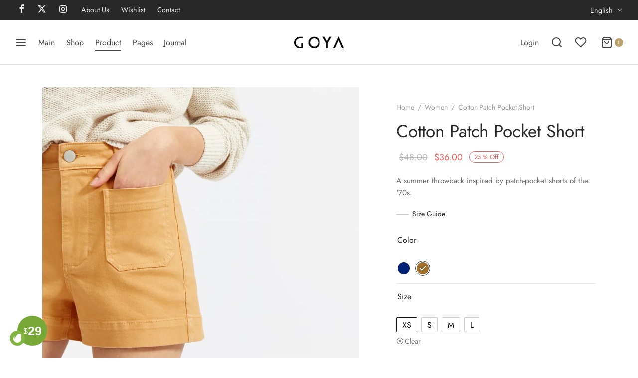

--- FILE ---
content_type: text/html; charset=UTF-8
request_url: https://goya.everthemes.com/demo-fashion/product/cotton-patch-pocket-short/?header_full_width=0
body_size: 48665
content:

 <!doctype html>
<html lang="en-US">
<head><meta charset="UTF-8" /><script>if(navigator.userAgent.match(/MSIE|Internet Explorer/i)||navigator.userAgent.match(/Trident\/7\..*?rv:11/i)){var href=document.location.href;if(!href.match(/[?&]nowprocket/)){if(href.indexOf("?")==-1){if(href.indexOf("#")==-1){document.location.href=href+"?nowprocket=1"}else{document.location.href=href.replace("#","?nowprocket=1#")}}else{if(href.indexOf("#")==-1){document.location.href=href+"&nowprocket=1"}else{document.location.href=href.replace("#","&nowprocket=1#")}}}}</script><script>(()=>{class RocketLazyLoadScripts{constructor(){this.v="2.0.4",this.userEvents=["keydown","keyup","mousedown","mouseup","mousemove","mouseover","mouseout","touchmove","touchstart","touchend","touchcancel","wheel","click","dblclick","input"],this.attributeEvents=["onblur","onclick","oncontextmenu","ondblclick","onfocus","onmousedown","onmouseenter","onmouseleave","onmousemove","onmouseout","onmouseover","onmouseup","onmousewheel","onscroll","onsubmit"]}async t(){this.i(),this.o(),/iP(ad|hone)/.test(navigator.userAgent)&&this.h(),this.u(),this.l(this),this.m(),this.k(this),this.p(this),this._(),await Promise.all([this.R(),this.L()]),this.lastBreath=Date.now(),this.S(this),this.P(),this.D(),this.O(),this.M(),await this.C(this.delayedScripts.normal),await this.C(this.delayedScripts.defer),await this.C(this.delayedScripts.async),await this.T(),await this.F(),await this.j(),await this.A(),window.dispatchEvent(new Event("rocket-allScriptsLoaded")),this.everythingLoaded=!0,this.lastTouchEnd&&await new Promise(t=>setTimeout(t,500-Date.now()+this.lastTouchEnd)),this.I(),this.H(),this.U(),this.W()}i(){this.CSPIssue=sessionStorage.getItem("rocketCSPIssue"),document.addEventListener("securitypolicyviolation",t=>{this.CSPIssue||"script-src-elem"!==t.violatedDirective||"data"!==t.blockedURI||(this.CSPIssue=!0,sessionStorage.setItem("rocketCSPIssue",!0))},{isRocket:!0})}o(){window.addEventListener("pageshow",t=>{this.persisted=t.persisted,this.realWindowLoadedFired=!0},{isRocket:!0}),window.addEventListener("pagehide",()=>{this.onFirstUserAction=null},{isRocket:!0})}h(){let t;function e(e){t=e}window.addEventListener("touchstart",e,{isRocket:!0}),window.addEventListener("touchend",function i(o){o.changedTouches[0]&&t.changedTouches[0]&&Math.abs(o.changedTouches[0].pageX-t.changedTouches[0].pageX)<10&&Math.abs(o.changedTouches[0].pageY-t.changedTouches[0].pageY)<10&&o.timeStamp-t.timeStamp<200&&(window.removeEventListener("touchstart",e,{isRocket:!0}),window.removeEventListener("touchend",i,{isRocket:!0}),"INPUT"===o.target.tagName&&"text"===o.target.type||(o.target.dispatchEvent(new TouchEvent("touchend",{target:o.target,bubbles:!0})),o.target.dispatchEvent(new MouseEvent("mouseover",{target:o.target,bubbles:!0})),o.target.dispatchEvent(new PointerEvent("click",{target:o.target,bubbles:!0,cancelable:!0,detail:1,clientX:o.changedTouches[0].clientX,clientY:o.changedTouches[0].clientY})),event.preventDefault()))},{isRocket:!0})}q(t){this.userActionTriggered||("mousemove"!==t.type||this.firstMousemoveIgnored?"keyup"===t.type||"mouseover"===t.type||"mouseout"===t.type||(this.userActionTriggered=!0,this.onFirstUserAction&&this.onFirstUserAction()):this.firstMousemoveIgnored=!0),"click"===t.type&&t.preventDefault(),t.stopPropagation(),t.stopImmediatePropagation(),"touchstart"===this.lastEvent&&"touchend"===t.type&&(this.lastTouchEnd=Date.now()),"click"===t.type&&(this.lastTouchEnd=0),this.lastEvent=t.type,t.composedPath&&t.composedPath()[0].getRootNode()instanceof ShadowRoot&&(t.rocketTarget=t.composedPath()[0]),this.savedUserEvents.push(t)}u(){this.savedUserEvents=[],this.userEventHandler=this.q.bind(this),this.userEvents.forEach(t=>window.addEventListener(t,this.userEventHandler,{passive:!1,isRocket:!0})),document.addEventListener("visibilitychange",this.userEventHandler,{isRocket:!0})}U(){this.userEvents.forEach(t=>window.removeEventListener(t,this.userEventHandler,{passive:!1,isRocket:!0})),document.removeEventListener("visibilitychange",this.userEventHandler,{isRocket:!0}),this.savedUserEvents.forEach(t=>{(t.rocketTarget||t.target).dispatchEvent(new window[t.constructor.name](t.type,t))})}m(){const t="return false",e=Array.from(this.attributeEvents,t=>"data-rocket-"+t),i="["+this.attributeEvents.join("],[")+"]",o="[data-rocket-"+this.attributeEvents.join("],[data-rocket-")+"]",s=(e,i,o)=>{o&&o!==t&&(e.setAttribute("data-rocket-"+i,o),e["rocket"+i]=new Function("event",o),e.setAttribute(i,t))};new MutationObserver(t=>{for(const n of t)"attributes"===n.type&&(n.attributeName.startsWith("data-rocket-")||this.everythingLoaded?n.attributeName.startsWith("data-rocket-")&&this.everythingLoaded&&this.N(n.target,n.attributeName.substring(12)):s(n.target,n.attributeName,n.target.getAttribute(n.attributeName))),"childList"===n.type&&n.addedNodes.forEach(t=>{if(t.nodeType===Node.ELEMENT_NODE)if(this.everythingLoaded)for(const i of[t,...t.querySelectorAll(o)])for(const t of i.getAttributeNames())e.includes(t)&&this.N(i,t.substring(12));else for(const e of[t,...t.querySelectorAll(i)])for(const t of e.getAttributeNames())this.attributeEvents.includes(t)&&s(e,t,e.getAttribute(t))})}).observe(document,{subtree:!0,childList:!0,attributeFilter:[...this.attributeEvents,...e]})}I(){this.attributeEvents.forEach(t=>{document.querySelectorAll("[data-rocket-"+t+"]").forEach(e=>{this.N(e,t)})})}N(t,e){const i=t.getAttribute("data-rocket-"+e);i&&(t.setAttribute(e,i),t.removeAttribute("data-rocket-"+e))}k(t){Object.defineProperty(HTMLElement.prototype,"onclick",{get(){return this.rocketonclick||null},set(e){this.rocketonclick=e,this.setAttribute(t.everythingLoaded?"onclick":"data-rocket-onclick","this.rocketonclick(event)")}})}S(t){function e(e,i){let o=e[i];e[i]=null,Object.defineProperty(e,i,{get:()=>o,set(s){t.everythingLoaded?o=s:e["rocket"+i]=o=s}})}e(document,"onreadystatechange"),e(window,"onload"),e(window,"onpageshow");try{Object.defineProperty(document,"readyState",{get:()=>t.rocketReadyState,set(e){t.rocketReadyState=e},configurable:!0}),document.readyState="loading"}catch(t){console.log("WPRocket DJE readyState conflict, bypassing")}}l(t){this.originalAddEventListener=EventTarget.prototype.addEventListener,this.originalRemoveEventListener=EventTarget.prototype.removeEventListener,this.savedEventListeners=[],EventTarget.prototype.addEventListener=function(e,i,o){o&&o.isRocket||!t.B(e,this)&&!t.userEvents.includes(e)||t.B(e,this)&&!t.userActionTriggered||e.startsWith("rocket-")||t.everythingLoaded?t.originalAddEventListener.call(this,e,i,o):(t.savedEventListeners.push({target:this,remove:!1,type:e,func:i,options:o}),"mouseenter"!==e&&"mouseleave"!==e||t.originalAddEventListener.call(this,e,t.savedUserEvents.push,o))},EventTarget.prototype.removeEventListener=function(e,i,o){o&&o.isRocket||!t.B(e,this)&&!t.userEvents.includes(e)||t.B(e,this)&&!t.userActionTriggered||e.startsWith("rocket-")||t.everythingLoaded?t.originalRemoveEventListener.call(this,e,i,o):t.savedEventListeners.push({target:this,remove:!0,type:e,func:i,options:o})}}J(t,e){this.savedEventListeners=this.savedEventListeners.filter(i=>{let o=i.type,s=i.target||window;return e!==o||t!==s||(this.B(o,s)&&(i.type="rocket-"+o),this.$(i),!1)})}H(){EventTarget.prototype.addEventListener=this.originalAddEventListener,EventTarget.prototype.removeEventListener=this.originalRemoveEventListener,this.savedEventListeners.forEach(t=>this.$(t))}$(t){t.remove?this.originalRemoveEventListener.call(t.target,t.type,t.func,t.options):this.originalAddEventListener.call(t.target,t.type,t.func,t.options)}p(t){let e;function i(e){return t.everythingLoaded?e:e.split(" ").map(t=>"load"===t||t.startsWith("load.")?"rocket-jquery-load":t).join(" ")}function o(o){function s(e){const s=o.fn[e];o.fn[e]=o.fn.init.prototype[e]=function(){return this[0]===window&&t.userActionTriggered&&("string"==typeof arguments[0]||arguments[0]instanceof String?arguments[0]=i(arguments[0]):"object"==typeof arguments[0]&&Object.keys(arguments[0]).forEach(t=>{const e=arguments[0][t];delete arguments[0][t],arguments[0][i(t)]=e})),s.apply(this,arguments),this}}if(o&&o.fn&&!t.allJQueries.includes(o)){const e={DOMContentLoaded:[],"rocket-DOMContentLoaded":[]};for(const t in e)document.addEventListener(t,()=>{e[t].forEach(t=>t())},{isRocket:!0});o.fn.ready=o.fn.init.prototype.ready=function(i){function s(){parseInt(o.fn.jquery)>2?setTimeout(()=>i.bind(document)(o)):i.bind(document)(o)}return"function"==typeof i&&(t.realDomReadyFired?!t.userActionTriggered||t.fauxDomReadyFired?s():e["rocket-DOMContentLoaded"].push(s):e.DOMContentLoaded.push(s)),o([])},s("on"),s("one"),s("off"),t.allJQueries.push(o)}e=o}t.allJQueries=[],o(window.jQuery),Object.defineProperty(window,"jQuery",{get:()=>e,set(t){o(t)}})}P(){const t=new Map;document.write=document.writeln=function(e){const i=document.currentScript,o=document.createRange(),s=i.parentElement;let n=t.get(i);void 0===n&&(n=i.nextSibling,t.set(i,n));const c=document.createDocumentFragment();o.setStart(c,0),c.appendChild(o.createContextualFragment(e)),s.insertBefore(c,n)}}async R(){return new Promise(t=>{this.userActionTriggered?t():this.onFirstUserAction=t})}async L(){return new Promise(t=>{document.addEventListener("DOMContentLoaded",()=>{this.realDomReadyFired=!0,t()},{isRocket:!0})})}async j(){return this.realWindowLoadedFired?Promise.resolve():new Promise(t=>{window.addEventListener("load",t,{isRocket:!0})})}M(){this.pendingScripts=[];this.scriptsMutationObserver=new MutationObserver(t=>{for(const e of t)e.addedNodes.forEach(t=>{"SCRIPT"!==t.tagName||t.noModule||t.isWPRocket||this.pendingScripts.push({script:t,promise:new Promise(e=>{const i=()=>{const i=this.pendingScripts.findIndex(e=>e.script===t);i>=0&&this.pendingScripts.splice(i,1),e()};t.addEventListener("load",i,{isRocket:!0}),t.addEventListener("error",i,{isRocket:!0}),setTimeout(i,1e3)})})})}),this.scriptsMutationObserver.observe(document,{childList:!0,subtree:!0})}async F(){await this.X(),this.pendingScripts.length?(await this.pendingScripts[0].promise,await this.F()):this.scriptsMutationObserver.disconnect()}D(){this.delayedScripts={normal:[],async:[],defer:[]},document.querySelectorAll("script[type$=rocketlazyloadscript]").forEach(t=>{t.hasAttribute("data-rocket-src")?t.hasAttribute("async")&&!1!==t.async?this.delayedScripts.async.push(t):t.hasAttribute("defer")&&!1!==t.defer||"module"===t.getAttribute("data-rocket-type")?this.delayedScripts.defer.push(t):this.delayedScripts.normal.push(t):this.delayedScripts.normal.push(t)})}async _(){await this.L();let t=[];document.querySelectorAll("script[type$=rocketlazyloadscript][data-rocket-src]").forEach(e=>{let i=e.getAttribute("data-rocket-src");if(i&&!i.startsWith("data:")){i.startsWith("//")&&(i=location.protocol+i);try{const o=new URL(i).origin;o!==location.origin&&t.push({src:o,crossOrigin:e.crossOrigin||"module"===e.getAttribute("data-rocket-type")})}catch(t){}}}),t=[...new Map(t.map(t=>[JSON.stringify(t),t])).values()],this.Y(t,"preconnect")}async G(t){if(await this.K(),!0!==t.noModule||!("noModule"in HTMLScriptElement.prototype))return new Promise(e=>{let i;function o(){(i||t).setAttribute("data-rocket-status","executed"),e()}try{if(navigator.userAgent.includes("Firefox/")||""===navigator.vendor||this.CSPIssue)i=document.createElement("script"),[...t.attributes].forEach(t=>{let e=t.nodeName;"type"!==e&&("data-rocket-type"===e&&(e="type"),"data-rocket-src"===e&&(e="src"),i.setAttribute(e,t.nodeValue))}),t.text&&(i.text=t.text),t.nonce&&(i.nonce=t.nonce),i.hasAttribute("src")?(i.addEventListener("load",o,{isRocket:!0}),i.addEventListener("error",()=>{i.setAttribute("data-rocket-status","failed-network"),e()},{isRocket:!0}),setTimeout(()=>{i.isConnected||e()},1)):(i.text=t.text,o()),i.isWPRocket=!0,t.parentNode.replaceChild(i,t);else{const i=t.getAttribute("data-rocket-type"),s=t.getAttribute("data-rocket-src");i?(t.type=i,t.removeAttribute("data-rocket-type")):t.removeAttribute("type"),t.addEventListener("load",o,{isRocket:!0}),t.addEventListener("error",i=>{this.CSPIssue&&i.target.src.startsWith("data:")?(console.log("WPRocket: CSP fallback activated"),t.removeAttribute("src"),this.G(t).then(e)):(t.setAttribute("data-rocket-status","failed-network"),e())},{isRocket:!0}),s?(t.fetchPriority="high",t.removeAttribute("data-rocket-src"),t.src=s):t.src="data:text/javascript;base64,"+window.btoa(unescape(encodeURIComponent(t.text)))}}catch(i){t.setAttribute("data-rocket-status","failed-transform"),e()}});t.setAttribute("data-rocket-status","skipped")}async C(t){const e=t.shift();return e?(e.isConnected&&await this.G(e),this.C(t)):Promise.resolve()}O(){this.Y([...this.delayedScripts.normal,...this.delayedScripts.defer,...this.delayedScripts.async],"preload")}Y(t,e){this.trash=this.trash||[];let i=!0;var o=document.createDocumentFragment();t.forEach(t=>{const s=t.getAttribute&&t.getAttribute("data-rocket-src")||t.src;if(s&&!s.startsWith("data:")){const n=document.createElement("link");n.href=s,n.rel=e,"preconnect"!==e&&(n.as="script",n.fetchPriority=i?"high":"low"),t.getAttribute&&"module"===t.getAttribute("data-rocket-type")&&(n.crossOrigin=!0),t.crossOrigin&&(n.crossOrigin=t.crossOrigin),t.integrity&&(n.integrity=t.integrity),t.nonce&&(n.nonce=t.nonce),o.appendChild(n),this.trash.push(n),i=!1}}),document.head.appendChild(o)}W(){this.trash.forEach(t=>t.remove())}async T(){try{document.readyState="interactive"}catch(t){}this.fauxDomReadyFired=!0;try{await this.K(),this.J(document,"readystatechange"),document.dispatchEvent(new Event("rocket-readystatechange")),await this.K(),document.rocketonreadystatechange&&document.rocketonreadystatechange(),await this.K(),this.J(document,"DOMContentLoaded"),document.dispatchEvent(new Event("rocket-DOMContentLoaded")),await this.K(),this.J(window,"DOMContentLoaded"),window.dispatchEvent(new Event("rocket-DOMContentLoaded"))}catch(t){console.error(t)}}async A(){try{document.readyState="complete"}catch(t){}try{await this.K(),this.J(document,"readystatechange"),document.dispatchEvent(new Event("rocket-readystatechange")),await this.K(),document.rocketonreadystatechange&&document.rocketonreadystatechange(),await this.K(),this.J(window,"load"),window.dispatchEvent(new Event("rocket-load")),await this.K(),window.rocketonload&&window.rocketonload(),await this.K(),this.allJQueries.forEach(t=>t(window).trigger("rocket-jquery-load")),await this.K(),this.J(window,"pageshow");const t=new Event("rocket-pageshow");t.persisted=this.persisted,window.dispatchEvent(t),await this.K(),window.rocketonpageshow&&window.rocketonpageshow({persisted:this.persisted})}catch(t){console.error(t)}}async K(){Date.now()-this.lastBreath>45&&(await this.X(),this.lastBreath=Date.now())}async X(){return document.hidden?new Promise(t=>setTimeout(t)):new Promise(t=>requestAnimationFrame(t))}B(t,e){return e===document&&"readystatechange"===t||(e===document&&"DOMContentLoaded"===t||(e===window&&"DOMContentLoaded"===t||(e===window&&"load"===t||e===window&&"pageshow"===t)))}static run(){(new RocketLazyLoadScripts).t()}}RocketLazyLoadScripts.run()})();</script>
	
	<meta name="viewport" content="width=device-width, initial-scale=1, minimum-scale=1">
	<link rel="profile" href="http://gmpg.org/xfn/11">
	<link rel="pingback" href="https://goya.everthemes.com/demo-fashion/xmlrpc.php">
					<script type="rocketlazyloadscript">document.documentElement.className = document.documentElement.className + ' yes-js js_active js'</script>
			<title>Cotton Patch Pocket Short &#8211; Goya Fashion</title>
<link crossorigin data-rocket-preconnect href="https://goyacdn.everthemes.com" rel="preconnect">
<meta name='robots' content='max-image-preview:large' />
<link rel="alternate" type="application/rss+xml" title="Goya Fashion &raquo; Feed" href="https://goya.everthemes.com/demo-fashion/feed/" />
<link rel="alternate" type="application/rss+xml" title="Goya Fashion &raquo; Comments Feed" href="https://goya.everthemes.com/demo-fashion/comments/feed/" />
<link rel="alternate" type="application/rss+xml" title="Goya Fashion &raquo; Cotton Patch Pocket Short Comments Feed" href="https://goya.everthemes.com/demo-fashion/product/cotton-patch-pocket-short/feed/" />
<link rel='stylesheet' id='wp-block-library-css' href='https://goyacdn.everthemes.com/demo-fashion/wp-includes/css/dist/block-library/style.min.css?ver=6.4.1' media='all' />
<style id='wp-block-library-theme-inline-css'>
.wp-block-audio figcaption{color:#555;font-size:13px;text-align:center}.is-dark-theme .wp-block-audio figcaption{color:hsla(0,0%,100%,.65)}.wp-block-audio{margin:0 0 1em}.wp-block-code{border:1px solid #ccc;border-radius:4px;font-family:Menlo,Consolas,monaco,monospace;padding:.8em 1em}.wp-block-embed figcaption{color:#555;font-size:13px;text-align:center}.is-dark-theme .wp-block-embed figcaption{color:hsla(0,0%,100%,.65)}.wp-block-embed{margin:0 0 1em}.blocks-gallery-caption{color:#555;font-size:13px;text-align:center}.is-dark-theme .blocks-gallery-caption{color:hsla(0,0%,100%,.65)}.wp-block-image figcaption{color:#555;font-size:13px;text-align:center}.is-dark-theme .wp-block-image figcaption{color:hsla(0,0%,100%,.65)}.wp-block-image{margin:0 0 1em}.wp-block-pullquote{border-bottom:4px solid;border-top:4px solid;color:currentColor;margin-bottom:1.75em}.wp-block-pullquote cite,.wp-block-pullquote footer,.wp-block-pullquote__citation{color:currentColor;font-size:.8125em;font-style:normal;text-transform:uppercase}.wp-block-quote{border-left:.25em solid;margin:0 0 1.75em;padding-left:1em}.wp-block-quote cite,.wp-block-quote footer{color:currentColor;font-size:.8125em;font-style:normal;position:relative}.wp-block-quote.has-text-align-right{border-left:none;border-right:.25em solid;padding-left:0;padding-right:1em}.wp-block-quote.has-text-align-center{border:none;padding-left:0}.wp-block-quote.is-large,.wp-block-quote.is-style-large,.wp-block-quote.is-style-plain{border:none}.wp-block-search .wp-block-search__label{font-weight:700}.wp-block-search__button{border:1px solid #ccc;padding:.375em .625em}:where(.wp-block-group.has-background){padding:1.25em 2.375em}.wp-block-separator.has-css-opacity{opacity:.4}.wp-block-separator{border:none;border-bottom:2px solid;margin-left:auto;margin-right:auto}.wp-block-separator.has-alpha-channel-opacity{opacity:1}.wp-block-separator:not(.is-style-wide):not(.is-style-dots){width:100px}.wp-block-separator.has-background:not(.is-style-dots){border-bottom:none;height:1px}.wp-block-separator.has-background:not(.is-style-wide):not(.is-style-dots){height:2px}.wp-block-table{margin:0 0 1em}.wp-block-table td,.wp-block-table th{word-break:normal}.wp-block-table figcaption{color:#555;font-size:13px;text-align:center}.is-dark-theme .wp-block-table figcaption{color:hsla(0,0%,100%,.65)}.wp-block-video figcaption{color:#555;font-size:13px;text-align:center}.is-dark-theme .wp-block-video figcaption{color:hsla(0,0%,100%,.65)}.wp-block-video{margin:0 0 1em}.wp-block-template-part.has-background{margin-bottom:0;margin-top:0;padding:1.25em 2.375em}
</style>
<link data-minify="1" rel='stylesheet' id='wc-blocks-vendors-style-css' href='https://goyacdn.everthemes.com/demo-fashion/wp-content/cache/min/3/demo-fashion/wp-content/plugins/woocommerce/packages/woocommerce-blocks/build/wc-blocks-vendors-style.css?ver=1761802614' media='all' />
<link data-minify="1" rel='stylesheet' id='wc-blocks-style-css' href='https://goyacdn.everthemes.com/demo-fashion/wp-content/cache/min/3/demo-fashion/wp-content/plugins/woocommerce/packages/woocommerce-blocks/build/wc-blocks-style.css?ver=1761802614' media='all' />
<link data-minify="1" rel='stylesheet' id='jquery-selectBox-css' href='https://goyacdn.everthemes.com/demo-fashion/wp-content/cache/background-css/3/goyacdn.everthemes.com/demo-fashion/wp-content/cache/min/3/demo-fashion/wp-content/plugins/yith-woocommerce-wishlist/assets/css/jquery.selectBox.css?ver=1761802614&wpr_t=1762257693' media='all' />
<link data-minify="1" rel='stylesheet' id='woocommerce_prettyPhoto_css-css' href='https://goyacdn.everthemes.com/demo-fashion/wp-content/cache/background-css/3/goyacdn.everthemes.com/demo-fashion/wp-content/cache/min/3/demo-fashion/wp-content/plugins/woocommerce/assets/css/prettyPhoto.css?ver=1761802614&wpr_t=1762257693' media='all' />
<link data-minify="1" rel='stylesheet' id='yith-wcwl-main-css' href='https://goyacdn.everthemes.com/demo-fashion/wp-content/cache/background-css/3/goyacdn.everthemes.com/demo-fashion/wp-content/cache/min/3/demo-fashion/wp-content/plugins/yith-woocommerce-wishlist/assets/css/style.css?ver=1761802614&wpr_t=1762257693' media='all' />
<style id='yith-wcwl-main-inline-css'>
 :root { --color-add-to-wishlist-background: #333333; --color-add-to-wishlist-text: #FFFFFF; --color-add-to-wishlist-border: #333333; --color-add-to-wishlist-background-hover: #333333; --color-add-to-wishlist-text-hover: #FFFFFF; --color-add-to-wishlist-border-hover: #333333; --rounded-corners-radius: 0px; --color-add-to-cart-background: #333333; --color-add-to-cart-text: #FFFFFF; --color-add-to-cart-border: #333333; --color-add-to-cart-background-hover: #4F4F4F; --color-add-to-cart-text-hover: #FFFFFF; --color-add-to-cart-border-hover: #4F4F4F; --add-to-cart-rounded-corners-radius: 0px; --color-button-style-1-background: #333333; --color-button-style-1-text: #FFFFFF; --color-button-style-1-border: #333333; --color-button-style-1-background-hover: #4F4F4F; --color-button-style-1-text-hover: #FFFFFF; --color-button-style-1-border-hover: #4F4F4F; --color-button-style-2-background: #333333; --color-button-style-2-text: #FFFFFF; --color-button-style-2-border: #333333; --color-button-style-2-background-hover: #4F4F4F; --color-button-style-2-text-hover: #FFFFFF; --color-button-style-2-border-hover: #4F4F4F; --color-wishlist-table-background: #FFFFFF; --color-wishlist-table-text: #6d6c6c; --color-wishlist-table-border: #FFFFFF; --color-share-button-color: #FFFFFF; --color-share-button-color-hover: #FFFFFF; --color-fb-button-background: #39599E; --color-fb-button-background-hover: #595A5A; --color-tw-button-background: #45AFE2; --color-tw-button-background-hover: #595A5A; --color-pr-button-background: #AB2E31; --color-pr-button-background-hover: #595A5A; --color-em-button-background: #FBB102; --color-em-button-background-hover: #595A5A; --color-wa-button-background: #00A901; --color-wa-button-background-hover: #595A5A; --feedback-duration: 3s } 
 :root { --color-add-to-wishlist-background: #333333; --color-add-to-wishlist-text: #FFFFFF; --color-add-to-wishlist-border: #333333; --color-add-to-wishlist-background-hover: #333333; --color-add-to-wishlist-text-hover: #FFFFFF; --color-add-to-wishlist-border-hover: #333333; --rounded-corners-radius: 0px; --color-add-to-cart-background: #333333; --color-add-to-cart-text: #FFFFFF; --color-add-to-cart-border: #333333; --color-add-to-cart-background-hover: #4F4F4F; --color-add-to-cart-text-hover: #FFFFFF; --color-add-to-cart-border-hover: #4F4F4F; --add-to-cart-rounded-corners-radius: 0px; --color-button-style-1-background: #333333; --color-button-style-1-text: #FFFFFF; --color-button-style-1-border: #333333; --color-button-style-1-background-hover: #4F4F4F; --color-button-style-1-text-hover: #FFFFFF; --color-button-style-1-border-hover: #4F4F4F; --color-button-style-2-background: #333333; --color-button-style-2-text: #FFFFFF; --color-button-style-2-border: #333333; --color-button-style-2-background-hover: #4F4F4F; --color-button-style-2-text-hover: #FFFFFF; --color-button-style-2-border-hover: #4F4F4F; --color-wishlist-table-background: #FFFFFF; --color-wishlist-table-text: #6d6c6c; --color-wishlist-table-border: #FFFFFF; --color-share-button-color: #FFFFFF; --color-share-button-color-hover: #FFFFFF; --color-fb-button-background: #39599E; --color-fb-button-background-hover: #595A5A; --color-tw-button-background: #45AFE2; --color-tw-button-background-hover: #595A5A; --color-pr-button-background: #AB2E31; --color-pr-button-background-hover: #595A5A; --color-em-button-background: #FBB102; --color-em-button-background-hover: #595A5A; --color-wa-button-background: #00A901; --color-wa-button-background-hover: #595A5A; --feedback-duration: 3s } 
</style>
<style id='classic-theme-styles-inline-css'>
/*! This file is auto-generated */
.wp-block-button__link{color:#fff;background-color:#32373c;border-radius:9999px;box-shadow:none;text-decoration:none;padding:calc(.667em + 2px) calc(1.333em + 2px);font-size:1.125em}.wp-block-file__button{background:#32373c;color:#fff;text-decoration:none}
</style>
<style id='global-styles-inline-css'>
body{--wp--preset--color--black: #000000;--wp--preset--color--cyan-bluish-gray: #abb8c3;--wp--preset--color--white: #ffffff;--wp--preset--color--pale-pink: #f78da7;--wp--preset--color--vivid-red: #cf2e2e;--wp--preset--color--luminous-vivid-orange: #ff6900;--wp--preset--color--luminous-vivid-amber: #fcb900;--wp--preset--color--light-green-cyan: #7bdcb5;--wp--preset--color--vivid-green-cyan: #00d084;--wp--preset--color--pale-cyan-blue: #8ed1fc;--wp--preset--color--vivid-cyan-blue: #0693e3;--wp--preset--color--vivid-purple: #9b51e0;--wp--preset--color--gutenberg-white: #ffffff;--wp--preset--color--gutenberg-shade: #f8f8f8;--wp--preset--color--gutenberg-gray: #777777;--wp--preset--color--gutenberg-dark: #282828;--wp--preset--color--gutenberg-accent: #b9a16b;--wp--preset--gradient--vivid-cyan-blue-to-vivid-purple: linear-gradient(135deg,rgba(6,147,227,1) 0%,rgb(155,81,224) 100%);--wp--preset--gradient--light-green-cyan-to-vivid-green-cyan: linear-gradient(135deg,rgb(122,220,180) 0%,rgb(0,208,130) 100%);--wp--preset--gradient--luminous-vivid-amber-to-luminous-vivid-orange: linear-gradient(135deg,rgba(252,185,0,1) 0%,rgba(255,105,0,1) 100%);--wp--preset--gradient--luminous-vivid-orange-to-vivid-red: linear-gradient(135deg,rgba(255,105,0,1) 0%,rgb(207,46,46) 100%);--wp--preset--gradient--very-light-gray-to-cyan-bluish-gray: linear-gradient(135deg,rgb(238,238,238) 0%,rgb(169,184,195) 100%);--wp--preset--gradient--cool-to-warm-spectrum: linear-gradient(135deg,rgb(74,234,220) 0%,rgb(151,120,209) 20%,rgb(207,42,186) 40%,rgb(238,44,130) 60%,rgb(251,105,98) 80%,rgb(254,248,76) 100%);--wp--preset--gradient--blush-light-purple: linear-gradient(135deg,rgb(255,206,236) 0%,rgb(152,150,240) 100%);--wp--preset--gradient--blush-bordeaux: linear-gradient(135deg,rgb(254,205,165) 0%,rgb(254,45,45) 50%,rgb(107,0,62) 100%);--wp--preset--gradient--luminous-dusk: linear-gradient(135deg,rgb(255,203,112) 0%,rgb(199,81,192) 50%,rgb(65,88,208) 100%);--wp--preset--gradient--pale-ocean: linear-gradient(135deg,rgb(255,245,203) 0%,rgb(182,227,212) 50%,rgb(51,167,181) 100%);--wp--preset--gradient--electric-grass: linear-gradient(135deg,rgb(202,248,128) 0%,rgb(113,206,126) 100%);--wp--preset--gradient--midnight: linear-gradient(135deg,rgb(2,3,129) 0%,rgb(40,116,252) 100%);--wp--preset--font-size--small: 13px;--wp--preset--font-size--medium: 20px;--wp--preset--font-size--large: 36px;--wp--preset--font-size--x-large: 42px;--wp--preset--spacing--20: 0.44rem;--wp--preset--spacing--30: 0.67rem;--wp--preset--spacing--40: 1rem;--wp--preset--spacing--50: 1.5rem;--wp--preset--spacing--60: 2.25rem;--wp--preset--spacing--70: 3.38rem;--wp--preset--spacing--80: 5.06rem;--wp--preset--shadow--natural: 6px 6px 9px rgba(0, 0, 0, 0.2);--wp--preset--shadow--deep: 12px 12px 50px rgba(0, 0, 0, 0.4);--wp--preset--shadow--sharp: 6px 6px 0px rgba(0, 0, 0, 0.2);--wp--preset--shadow--outlined: 6px 6px 0px -3px rgba(255, 255, 255, 1), 6px 6px rgba(0, 0, 0, 1);--wp--preset--shadow--crisp: 6px 6px 0px rgba(0, 0, 0, 1);}:where(.is-layout-flex){gap: 0.5em;}:where(.is-layout-grid){gap: 0.5em;}body .is-layout-flow > .alignleft{float: left;margin-inline-start: 0;margin-inline-end: 2em;}body .is-layout-flow > .alignright{float: right;margin-inline-start: 2em;margin-inline-end: 0;}body .is-layout-flow > .aligncenter{margin-left: auto !important;margin-right: auto !important;}body .is-layout-constrained > .alignleft{float: left;margin-inline-start: 0;margin-inline-end: 2em;}body .is-layout-constrained > .alignright{float: right;margin-inline-start: 2em;margin-inline-end: 0;}body .is-layout-constrained > .aligncenter{margin-left: auto !important;margin-right: auto !important;}body .is-layout-constrained > :where(:not(.alignleft):not(.alignright):not(.alignfull)){max-width: var(--wp--style--global--content-size);margin-left: auto !important;margin-right: auto !important;}body .is-layout-constrained > .alignwide{max-width: var(--wp--style--global--wide-size);}body .is-layout-flex{display: flex;}body .is-layout-flex{flex-wrap: wrap;align-items: center;}body .is-layout-flex > *{margin: 0;}body .is-layout-grid{display: grid;}body .is-layout-grid > *{margin: 0;}:where(.wp-block-columns.is-layout-flex){gap: 2em;}:where(.wp-block-columns.is-layout-grid){gap: 2em;}:where(.wp-block-post-template.is-layout-flex){gap: 1.25em;}:where(.wp-block-post-template.is-layout-grid){gap: 1.25em;}.has-black-color{color: var(--wp--preset--color--black) !important;}.has-cyan-bluish-gray-color{color: var(--wp--preset--color--cyan-bluish-gray) !important;}.has-white-color{color: var(--wp--preset--color--white) !important;}.has-pale-pink-color{color: var(--wp--preset--color--pale-pink) !important;}.has-vivid-red-color{color: var(--wp--preset--color--vivid-red) !important;}.has-luminous-vivid-orange-color{color: var(--wp--preset--color--luminous-vivid-orange) !important;}.has-luminous-vivid-amber-color{color: var(--wp--preset--color--luminous-vivid-amber) !important;}.has-light-green-cyan-color{color: var(--wp--preset--color--light-green-cyan) !important;}.has-vivid-green-cyan-color{color: var(--wp--preset--color--vivid-green-cyan) !important;}.has-pale-cyan-blue-color{color: var(--wp--preset--color--pale-cyan-blue) !important;}.has-vivid-cyan-blue-color{color: var(--wp--preset--color--vivid-cyan-blue) !important;}.has-vivid-purple-color{color: var(--wp--preset--color--vivid-purple) !important;}.has-black-background-color{background-color: var(--wp--preset--color--black) !important;}.has-cyan-bluish-gray-background-color{background-color: var(--wp--preset--color--cyan-bluish-gray) !important;}.has-white-background-color{background-color: var(--wp--preset--color--white) !important;}.has-pale-pink-background-color{background-color: var(--wp--preset--color--pale-pink) !important;}.has-vivid-red-background-color{background-color: var(--wp--preset--color--vivid-red) !important;}.has-luminous-vivid-orange-background-color{background-color: var(--wp--preset--color--luminous-vivid-orange) !important;}.has-luminous-vivid-amber-background-color{background-color: var(--wp--preset--color--luminous-vivid-amber) !important;}.has-light-green-cyan-background-color{background-color: var(--wp--preset--color--light-green-cyan) !important;}.has-vivid-green-cyan-background-color{background-color: var(--wp--preset--color--vivid-green-cyan) !important;}.has-pale-cyan-blue-background-color{background-color: var(--wp--preset--color--pale-cyan-blue) !important;}.has-vivid-cyan-blue-background-color{background-color: var(--wp--preset--color--vivid-cyan-blue) !important;}.has-vivid-purple-background-color{background-color: var(--wp--preset--color--vivid-purple) !important;}.has-black-border-color{border-color: var(--wp--preset--color--black) !important;}.has-cyan-bluish-gray-border-color{border-color: var(--wp--preset--color--cyan-bluish-gray) !important;}.has-white-border-color{border-color: var(--wp--preset--color--white) !important;}.has-pale-pink-border-color{border-color: var(--wp--preset--color--pale-pink) !important;}.has-vivid-red-border-color{border-color: var(--wp--preset--color--vivid-red) !important;}.has-luminous-vivid-orange-border-color{border-color: var(--wp--preset--color--luminous-vivid-orange) !important;}.has-luminous-vivid-amber-border-color{border-color: var(--wp--preset--color--luminous-vivid-amber) !important;}.has-light-green-cyan-border-color{border-color: var(--wp--preset--color--light-green-cyan) !important;}.has-vivid-green-cyan-border-color{border-color: var(--wp--preset--color--vivid-green-cyan) !important;}.has-pale-cyan-blue-border-color{border-color: var(--wp--preset--color--pale-cyan-blue) !important;}.has-vivid-cyan-blue-border-color{border-color: var(--wp--preset--color--vivid-cyan-blue) !important;}.has-vivid-purple-border-color{border-color: var(--wp--preset--color--vivid-purple) !important;}.has-vivid-cyan-blue-to-vivid-purple-gradient-background{background: var(--wp--preset--gradient--vivid-cyan-blue-to-vivid-purple) !important;}.has-light-green-cyan-to-vivid-green-cyan-gradient-background{background: var(--wp--preset--gradient--light-green-cyan-to-vivid-green-cyan) !important;}.has-luminous-vivid-amber-to-luminous-vivid-orange-gradient-background{background: var(--wp--preset--gradient--luminous-vivid-amber-to-luminous-vivid-orange) !important;}.has-luminous-vivid-orange-to-vivid-red-gradient-background{background: var(--wp--preset--gradient--luminous-vivid-orange-to-vivid-red) !important;}.has-very-light-gray-to-cyan-bluish-gray-gradient-background{background: var(--wp--preset--gradient--very-light-gray-to-cyan-bluish-gray) !important;}.has-cool-to-warm-spectrum-gradient-background{background: var(--wp--preset--gradient--cool-to-warm-spectrum) !important;}.has-blush-light-purple-gradient-background{background: var(--wp--preset--gradient--blush-light-purple) !important;}.has-blush-bordeaux-gradient-background{background: var(--wp--preset--gradient--blush-bordeaux) !important;}.has-luminous-dusk-gradient-background{background: var(--wp--preset--gradient--luminous-dusk) !important;}.has-pale-ocean-gradient-background{background: var(--wp--preset--gradient--pale-ocean) !important;}.has-electric-grass-gradient-background{background: var(--wp--preset--gradient--electric-grass) !important;}.has-midnight-gradient-background{background: var(--wp--preset--gradient--midnight) !important;}.has-small-font-size{font-size: var(--wp--preset--font-size--small) !important;}.has-medium-font-size{font-size: var(--wp--preset--font-size--medium) !important;}.has-large-font-size{font-size: var(--wp--preset--font-size--large) !important;}.has-x-large-font-size{font-size: var(--wp--preset--font-size--x-large) !important;}
.wp-block-navigation a:where(:not(.wp-element-button)){color: inherit;}
:where(.wp-block-post-template.is-layout-flex){gap: 1.25em;}:where(.wp-block-post-template.is-layout-grid){gap: 1.25em;}
:where(.wp-block-columns.is-layout-flex){gap: 2em;}:where(.wp-block-columns.is-layout-grid){gap: 2em;}
.wp-block-pullquote{font-size: 1.5em;line-height: 1.6;}
</style>
<link rel='stylesheet' id='photoswipe-css' href='https://goyacdn.everthemes.com/demo-fashion/wp-content/cache/background-css/3/goyacdn.everthemes.com/demo-fashion/wp-content/plugins/woocommerce/assets/css/photoswipe/photoswipe.min.css?ver=7.9.0&wpr_t=1762257693' media='all' />
<link rel='stylesheet' id='photoswipe-default-skin-css' href='https://goyacdn.everthemes.com/demo-fashion/wp-content/cache/background-css/3/goyacdn.everthemes.com/demo-fashion/wp-content/plugins/woocommerce/assets/css/photoswipe/default-skin/default-skin.min.css?ver=7.9.0&wpr_t=1762257693' media='all' />
<style id='woocommerce-inline-inline-css'>
.woocommerce form .form-row .required { visibility: visible; }
</style>
<link rel='stylesheet' id='woo-variation-swatches-css' href='https://goyacdn.everthemes.com/demo-fashion/wp-content/plugins/woo-variation-swatches/assets/css/frontend.min.css?ver=1761802582' media='all' />
<style id='woo-variation-swatches-inline-css'>
:root {
--wvs-tick:url("data:image/svg+xml;utf8,%3Csvg filter='drop-shadow(0px 0px 2px rgb(0 0 0 / .8))' xmlns='http://www.w3.org/2000/svg'  viewBox='0 0 30 30'%3E%3Cpath fill='none' stroke='%23ffffff' stroke-linecap='round' stroke-linejoin='round' stroke-width='4' d='M4 16L11 23 27 7'/%3E%3C/svg%3E");

--wvs-cross:url("data:image/svg+xml;utf8,%3Csvg filter='drop-shadow(0px 0px 5px rgb(255 255 255 / .6))' xmlns='http://www.w3.org/2000/svg' width='72px' height='72px' viewBox='0 0 24 24'%3E%3Cpath fill='none' stroke='%23ff0000' stroke-linecap='round' stroke-width='0.6' d='M5 5L19 19M19 5L5 19'/%3E%3C/svg%3E");
--wvs-single-product-item-width:30px;
--wvs-single-product-item-height:30px;
--wvs-single-product-item-font-size:16px}
</style>
<link data-minify="1" rel='stylesheet' id='goya-grid-css' href='https://goyacdn.everthemes.com/demo-fashion/wp-content/cache/min/3/demo-fashion/wp-content/themes/goya/assets/css/grid.css?ver=1761802614' media='all' />
<link data-minify="1" rel='stylesheet' id='goya-core-css' href='https://goyacdn.everthemes.com/demo-fashion/wp-content/cache/background-css/3/goyacdn.everthemes.com/demo-fashion/wp-content/cache/min/3/demo-fashion/wp-content/themes/goya/assets/css/core.css?ver=1761802615&wpr_t=1762257693' media='all' />
<link data-minify="1" rel='stylesheet' id='goya-icons-css' href='https://goyacdn.everthemes.com/demo-fashion/wp-content/cache/min/3/demo-fashion/wp-content/themes/goya/assets/icons/theme-icons/style.css?ver=1761802615' media='all' />
<link data-minify="1" rel='stylesheet' id='goya-shop-css' href='https://goyacdn.everthemes.com/demo-fashion/wp-content/cache/background-css/3/goyacdn.everthemes.com/demo-fashion/wp-content/cache/min/3/demo-fashion/wp-content/themes/goya/assets/css/shop.css?ver=1761802615&wpr_t=1762257693' media='all' />
<link data-minify="1" rel='stylesheet' id='goya-elements-css' href='https://goyacdn.everthemes.com/demo-fashion/wp-content/cache/min/3/demo-fashion/wp-content/themes/goya/assets/css/vc-elements.css?ver=1761802615' media='all' />
<style id='goya-customizer-styles-inline-css'>
body,blockquote cite,div.vc_progress_bar .vc_single_bar .vc_label,div.vc_toggle_size_sm .vc_toggle_title h4 {font-size:16px;}.wp-caption-text,.woocommerce-breadcrumb,.post.listing .listing_content .post-meta,.footer-bar .footer-bar-content,.side-menu .mobile-widgets p,.side-menu .side-widgets p,.products .product.product-category a div h2 .count,#payment .payment_methods li .payment_box,#payment .payment_methods li a.about_paypal,.et-product-detail .summary .sizing_guide,#reviews .commentlist li .comment-text .woocommerce-review__verified,#reviews .commentlist li .comment-text .woocommerce-review__published-date,.commentlist > li .comment-meta,.widget .type-post .post-meta,.widget_rss .rss-date,.wp-block-latest-comments__comment-date,.wp-block-latest-posts__post-date,.commentlist > li .reply,.comment-reply-title small,.commentlist .bypostauthor .post-author,.commentlist .bypostauthor > .comment-body .fn:after,.et-portfolio.et-portfolio-style-hover-card .type-portfolio .et-portfolio-excerpt {font-size:14px;}h1, h2, h3, h4, h5, h6, .page-title{color:#282828;}.et-banner .et-banner-content .et-banner-title.color-accent,.et-banner .et-banner-content .et-banner-subtitle.color-accent,.et-banner .et-banner-content .et-banner-link.link.color-accent,.et-banner .et-banner-content .et-banner-link.link.color-accent:hover,.et-banner .et-banner-content .et-banner-link.outlined.color-accent,.et-banner .et-banner-content .et-banner-link.outlined.color-accent:hover {color:#b9a16b;}.et-banner .et-banner-content .et-banner-subtitle.tag_style.color-accent,.et-banner .et-banner-content .et-banner-link.solid.color-accent,.et-banner .et-banner-content .et-banner-link.solid.color-accent:hover {background:#b9a16b;}.et-iconbox.icon-style-background.icon-color-accent .et-feature-icon {background:#b9a16b;}.et-iconbox.icon-style-border.icon-color-accent .et-feature-icon,.et-iconbox.icon-style-simple.icon-color-accent .et-feature-icon {color:#b9a16b;}.et-counter.counter-color-accent .h1,.et-counter.icon-color-accent i {color:#b9a16b;}.et_btn.solid.color-accent {background:#b9a16b;}.et_btn.link.color-accent,.et_btn.outlined.color-accent,.et_btn.outlined.color-accent:hover {color:#b9a16b;}.et-animatype.color-accent .et-animated-entry,.et-stroketype.color-accent *{color:#b9a16b;}.slick-prev:hover,.slick-next:hover,.flex-prev:hover,.flex-next:hover,.mfp-wrap.quick-search .mfp-content [type="submit"],.et-close,.single-product .pswp__button:hover,.content404 h4,.woocommerce-tabs .tabs li a span,.woo-variation-gallery-wrapper .woo-variation-gallery-trigger:hover:after,.mobile-menu li.menu-item-has-children.active > .et-menu-toggle:after,.remove:hover, a.remove:hover,span.minicart-counter.et-count-zero,.tag-cloud-link .tag-link-count,.star-rating > span:before,.comment-form-rating .stars > span:before,.wpmc-tabs-wrapper li.wpmc-tab-item.current,div.argmc-wrapper .tab-completed-icon:before,div.argmc-wrapper .argmc-tab-item.completed .argmc-tab-number,.widget ul li.active,.et-wp-gallery-popup .mfp-arrow {color:#b9a16b;}.menu-item.accent-color a,.accent-color:not(.fancy-tag),.accent-color:not(.fancy-tag) .wpb_wrapper > h1,.accent-color:not(.fancy-tag) .wpb_wrapper > h2,.accent-color:not(.fancy-tag) .wpb_wrapper > h3,.accent-color:not(.fancy-tag) .wpb_wrapper > h4,.accent-color:not(.fancy-tag) .wpb_wrapper > h5,.accent-color:not(.fancy-tag) .wpb_wrapper > h6,.accent-color:not(.fancy-tag) .wpb_wrapper > p {color:#b9a16b !important;}.accent-color.fancy-tag,.wpb_text_column .accent-color.fancy-tag:last-child,.accent-color.fancy-tag .wpb_wrapper > h1,.accent-color.fancy-tag .wpb_wrapper > h2,.accent-color.fancy-tag .wpb_wrapper > h3,.accent-color.fancy-tag .wpb_wrapper > h4,.accent-color.fancy-tag .wpb_wrapper > h5,.accent-color.fancy-tag .wpb_wrapper > h6,.accent-color.fancy-tag .wpb_wrapper > p {background-color:#b9a16b;}.wpmc-tabs-wrapper li.wpmc-tab-item.current .wpmc-tab-number,.wpmc-tabs-wrapper li.wpmc-tab-item.current:before,.tag-cloud-link:hover,div.argmc-wrapper .argmc-tab-item.completed .argmc-tab-number,div.argmc-wrapper .argmc-tab-item.current .argmc-tab-number,div.argmc-wrapper .argmc-tab-item.last.current + .argmc-tab-item:hover .argmc-tab-number {border-color:#b9a16b;}.vc_progress_bar.vc_progress-bar-color-bar_orange .vc_single_bar span.vc_bar,span.minicart-counter,.filter-trigger .et-active-filters-count,.et-active-filters-count,div.argmc-wrapper .argmc-tab-item.current .argmc-tab-number,div.argmc-wrapper .argmc-tab-item.visited:hover .argmc-tab-number,div.argmc-wrapper .argmc-tab-item.last.current + .argmc-tab-item:hover .argmc-tab-number,.slick-dots li button:hover,.wpb_column.et-light-column .postline:before,.wpb_column.et-light-column .postline-medium:before,.wpb_column.et-light-column .postline-large:before,.et-feat-video-btn:hover .et-featured-video-icon:after,.post.type-post.sticky .entry-title a:after {background-color:#b9a16b;}div.argmc-wrapper .argmc-tab-item.visited:before {border-bottom-color:#b9a16b;}.yith-wcan-loading:after,.blockUI.blockOverlay:after,.easyzoom-notice:after,.woocommerce-product-gallery__wrapper .slick:after,.add_to_cart_button.loading:after,.et-loader:after {background-color:#b9a16b;}.fancy-title,h1.fancy-title,h2.fancy-title,h3.fancy-title,h4.fancy-title,h5.fancy-title,h6.fancy-title {color:#b9a16b}.fancy-tag,h1.fancy-tag,h2.fancy-tag,h3.fancy-tag,h4.fancy-tag,h5.fancy-tag,h6.fancy-tag {background-color:#282828}@media only screen and (max-width:991px) {.site-header .header-mobile {display:block !important;}.site-header .header-main,.site-header .header-bottom {display:none !important;}}@media only screen and (min-width:992px) {.site-header,.header-spacer,.product-header-spacer {height:90px;}.page-header-transparent .hero-header .hero-title {padding-top:90px;}.et-product-detail.et-product-layout-no-padding.product-header-transparent .showcase-inner .product-information {padding-top:90px;}.header_on_scroll:not(.megamenu-active) .site-header,.header_on_scroll:not(.megamenu-active) .header-spacer,.header_on_scroll:not(.megamenu-active) .product-header-spacer {height:90px;}}@media only screen and (max-width:991px) {.site-header,.header_on_scroll .site-header,.header-spacer,.product-header-spacer {height:60px;}.page-header-transparent .hero-header .hero-title {padding-top:60px;}}@media screen and (min-width:576px) and (max-width:767px) {.sticky-product-bar {height:60px;}.product-bar-visible.single-product.fixed-product-bar-bottom .footer {margin-bottom:60px;}.product-bar-visible.single-product.fixed-product-bar-bottom #scroll_to_top.active {bottom:70px;}}.page-header-regular .site-header,.header_on_scroll .site-header {background-color:#ffffff;}@media only screen and (max-width:576px) {.page-header-transparent:not(.header-transparent-mobiles):not(.header_on_scroll) .site-header {background-color:#ffffff;}}.site-header a,.site-header .menu-toggle,.site-header .goya-search button {color:#444444;}@media only screen and (max-width:767px) {.sticky-header-light .site-header .menu-toggle:hover,.header-transparent-mobiles.sticky-header-light.header_on_scroll .site-header a.icon,.header-transparent-mobiles.sticky-header-light.header_on_scroll .site-header .menu-toggle,.header-transparent-mobiles.light-title:not(.header_on_scroll) .site-header a.icon,.header-transparent-mobiles.light-title:not(.header_on_scroll) .site-header .menu-toggle {color:#ffffff;}}@media only screen and (min-width:768px) {.light-title:not(.header_on_scroll) .site-header .site-title,.light-title:not(.header_on_scroll) .site-header .et-header-menu>li> a,.sticky-header-light.header_on_scroll .site-header .et-header-menu>li> a,.light-title:not(.header_on_scroll) span.minicart-counter.et-count-zero,.sticky-header-light.header_on_scroll .site-header .icon,.sticky-header-light.header_on_scroll .site-header .menu-toggle,.light-title:not(.header_on_scroll) .site-header .icon,.light-title:not(.header_on_scroll) .site-header .menu-toggle {color:#ffffff;}}.et-header-menu .menu-label,.mobile-menu .menu-label {background-color:#aaaaaa;}.et-header-menu ul.sub-menu:before,.et-header-menu .sub-menu .sub-menu {background-color:#ffffff !important;}.et-header-menu>li.menu-item-has-children > a:after {border-bottom-color:#ffffff;}.et-header-menu .sub-menu li.menu-item-has-children:after,.et-header-menu ul.sub-menu li a {color:#444444;}.side-panel .mobile-bar,.side-panel .mobile-bar.dark {background:#f8f8f8;}.side-mobile-menu,.side-mobile-menu.dark { background:#ffffff;}.side-fullscreen-menu,.side-fullscreen-menu.dark { background:#ffffff;}.site-footer,.site-footer.dark {background-color:#ffffff;}.site-footer .footer-bar.custom-color-1,.site-footer .footer-bar.custom-color-1.dark {background-color:#2d2d2d;}.mfp #et-quickview {max-width:960px;}.woocommerce-Tabs-panel.custom_scroll {max-height:400px;}.product_meta .trap {display:none !important;}.shop-widget-scroll .widget > ul,.shop-widget-scroll .widget:not(.widget-woof) > .widgettitle + *,.shop-widget-scroll .wcapf-layered-nav {max-height:150px;}.free-shipping-progress-bar .progress-bar-indicator {background:linear-gradient(270deg, #b9a16b 0, #ffffff 200%);background-color: #b9a16b;flex-grow:1;}.rtl .free-shipping-progress-bar .progress-bar-indicator {background:linear-gradient(90deg, #b9a16b 0, #ffffff 200%);}.progress-bar-status.success .progress-bar-indicator { background:#67bb67;}.star-rating > span:before,.comment-form-rating .stars > span:before {color:#282828;}.product-inner .badge.onsale,.wc-block-grid .wc-block-grid__products .wc-block-grid__product .wc-block-grid__product-onsale {color:#ef5c5c;background-color:#ffffff;}.et-product-detail .summary .badge.onsale {border-color:#ef5c5c;}.product-inner .badge.new {color:#585858;background-color:#ffffff;}.product-inner .badge.out-of-stock {color:#585858;background-color:#ffffff;}@media screen and (min-width:768px) {.wc-block-grid__products .wc-block-grid__product .wc-block-grid__product-image {margin-top:5px;}.wc-block-grid__products .wc-block-grid__product:hover .wc-block-grid__product-image {transform:translateY(-5px);}.wc-block-grid__products .wc-block-grid__product:hover .wc-block-grid__product-image img {-moz-transform:scale(1.05, 1.05);-ms-transform:scale(1.05, 1.05);-webkit-transform:scale(1.05, 1.05);transform:scale(1.05, 1.05);}}.et-blog.hero-header .hero-title {background-color:#f8f8f8;}.post.post-detail.hero-title .post-featured.title-wrap {background-color:#f8f8f8;}.has-gutenberg-white-color { color:#ffffff !important; }.has-gutenberg-white-background-color { background-color:#ffffff; }.wp-block-button.outlined .has-gutenberg-white-color { border-color:#ffffff !important; background-color:transparent !important; }.has-gutenberg-shade-color { color:#f8f8f8 !important; }.has-gutenberg-shade-background-color { background-color:#f8f8f8; }.wp-block-button.outlined .has-gutenberg-shade-color { border-color:#f8f8f8 !important; background-color:transparent !important; }.has-gutenberg-gray-color { color:#777777 !important; }.has-gutenberg-gray-background-color { background-color:#777777; }.wp-block-button.outlined .has-gutenberg-gray-color { border-color:#777777 !important; background-color:transparent !important; }.has-gutenberg-dark-color { color:#282828 !important; }.has-gutenberg-dark-background-color { background-color:#282828; }.wp-block-button.outlined .has-gutenberg-dark-color { border-color:#282828 !important; background-color:transparent !important; }.has-gutenberg-accent-color { color:#b9a16b !important; }.has-gutenberg-accent-background-color { background-color:#b9a16b; }.wp-block-button.outlined .has-gutenberg-accent-color { border-color:#b9a16b !important; background-color:transparent !important; }.commentlist .bypostauthor > .comment-body .fn:after {content:'Post Author';}.et-inline-validation-notices .form-row.woocommerce-invalid-required-field:after{content:'Required field';}.post.type-post.sticky .entry-title a:after {content:'Featured';}
</style>
<link rel='stylesheet' id='goya-style-css' href='https://goyacdn.everthemes.com/demo-fashion/wp-content/themes/goya/style.css?ver=6.4.1' media='all' />
<link data-minify="1" rel='stylesheet' id='goya-demo-style-css' href='https://goyacdn.everthemes.com/demo-fashion/wp-content/cache/min/3/demo-fashion/wp-content/themes/goya-child/demo.css?ver=1761802615' media='all' />
<script type="text/template" id="tmpl-variation-template">
	<div class="woocommerce-variation-description">{{{ data.variation.variation_description }}}</div>
	<div class="woocommerce-variation-price">{{{ data.variation.price_html }}}</div>
	<div class="woocommerce-variation-availability">{{{ data.variation.availability_html }}}</div>
</script>
<script type="text/template" id="tmpl-unavailable-variation-template">
	<p>Sorry, this product is unavailable. Please choose a different combination.</p>
</script>
<script src="https://goyacdn.everthemes.com/demo-fashion/wp-includes/js/jquery/jquery.min.js?ver=3.7.1" id="jquery-core-js"></script>
<script type="rocketlazyloadscript" data-rocket-src="https://goyacdn.everthemes.com/demo-fashion/wp-includes/js/jquery/jquery-migrate.min.js?ver=3.4.1" id="jquery-migrate-js"></script>
<script type="rocketlazyloadscript" data-rocket-src="https://goyacdn.everthemes.com/demo-fashion/wp-content/plugins/woocommerce/assets/js/jquery-blockui/jquery.blockUI.min.js?ver=2.7.0-wc.7.9.0" id="jquery-blockui-js" data-rocket-defer defer></script>
<script id="wc-add-to-cart-js-extra">
var wc_add_to_cart_params = {"ajax_url":"\/demo-fashion\/wp-admin\/admin-ajax.php","wc_ajax_url":"\/demo-fashion\/?wc-ajax=%%endpoint%%","i18n_view_cart":"View cart","cart_url":"https:\/\/goya.everthemes.com\/demo-fashion\/cart\/","is_cart":"","cart_redirect_after_add":"no"};
</script>
<script type="rocketlazyloadscript" data-rocket-src="https://goyacdn.everthemes.com/demo-fashion/wp-content/plugins/woocommerce/assets/js/frontend/add-to-cart.min.js?ver=7.9.0" id="wc-add-to-cart-js" data-rocket-defer defer></script>
<script type="rocketlazyloadscript" data-minify="1" data-rocket-src="https://goyacdn.everthemes.com/demo-fashion/wp-content/cache/min/3/demo-fashion/wp-content/plugins/js_composer/assets/js/vendors/woocommerce-add-to-cart.js?ver=1761802615" id="vc_woocommerce-add-to-cart-js-js" data-rocket-defer defer></script>
<script type="rocketlazyloadscript"></script><link rel="https://api.w.org/" href="https://goya.everthemes.com/demo-fashion/wp-json/" /><link rel="alternate" type="application/json" href="https://goya.everthemes.com/demo-fashion/wp-json/wp/v2/product/3690" /><link rel="EditURI" type="application/rsd+xml" title="RSD" href="https://goya.everthemes.com/demo-fashion/xmlrpc.php?rsd" />
<meta name="generator" content="WordPress 6.4.1" />
<meta name="generator" content="WooCommerce 7.9.0" />
<link rel="canonical" href="https://goya.everthemes.com/demo-fashion/product/cotton-patch-pocket-short/" />
<link rel='shortlink' href='https://goya.everthemes.com/demo-fashion/?p=3690' />
<link rel="alternate" type="application/json+oembed" href="https://goya.everthemes.com/demo-fashion/wp-json/oembed/1.0/embed?url=https%3A%2F%2Fgoya.everthemes.com%2Fdemo-fashion%2Fproduct%2Fcotton-patch-pocket-short%2F" />
<link rel="alternate" type="text/xml+oembed" href="https://goya.everthemes.com/demo-fashion/wp-json/oembed/1.0/embed?url=https%3A%2F%2Fgoya.everthemes.com%2Fdemo-fashion%2Fproduct%2Fcotton-patch-pocket-short%2F&#038;format=xml" />
  <script type="rocketlazyloadscript" async data-rocket-src="https://www.googletagmanager.com/gtag/js?id=UA-5898244-35"></script>
  <script type="rocketlazyloadscript">
	window.dataLayer = window.dataLayer || [];
	function gtag(){dataLayer.push(arguments);}
	gtag('js', new Date());
	gtag('config', 'UA-5898244-35');
  </script>
  	<noscript><style>.woocommerce-product-gallery{ opacity: 1 !important; }</style></noscript>
	<meta name="generator" content="Powered by WPBakery Page Builder - drag and drop page builder for WordPress."/>
<style type="text/css">
body.custom-background #wrapper { background-color: #ffffff; }
</style>
<link rel="icon" href="https://goyacdn.everthemes.com/demo-fashion/wp-content/uploads/sites/3/2019/07/logo-alt.png.webp" sizes="32x32" />
<link rel="icon" href="https://goyacdn.everthemes.com/demo-fashion/wp-content/uploads/sites/3/2019/07/logo-alt.png.webp" sizes="192x192" />
<link rel="apple-touch-icon" href="https://goyacdn.everthemes.com/demo-fashion/wp-content/uploads/sites/3/2019/07/logo-alt.png.webp" />
<meta name="msapplication-TileImage" content="https://goyacdn.everthemes.com/demo-fashion/wp-content/uploads/sites/3/2019/07/logo-alt.png" />
<style id="kirki-inline-styles">.site-header,.header-spacer,.product-header-spacer{height:90px;}.site-header .logolink img{max-height:24px;}.top-bar .search-field, .top-bar .search-button-group select{height:40px;}.top-bar{min-height:40px;background-color:#282828;}.top-bar, .top-bar a, .top-bar button, .top-bar .selected{color:#eeeeee;}.search-button-group .search-clear:before, .search-button-group .search-clear:after{background-color:#eeeeee;}.et-global-campaign{min-height:40px;color:#ffffff;background-color:#81d8d0;}.et-global-campaign .et-close:before, .et-global-campaign .et-close:after, .no-touch .et-global-campaign .et-close:hover:before, .no-touch .et-global-campaign .et-close:hover:after{background-color:#ffffff;}.campaign-inner .link-button{color:#ffffff;}.side-panel .mobile-bar,.side-panel .mobile-bar.dark{background-color:#f8f8f8;}.side-fullscreen-menu,.side-fullscreen-menu.dark{background-color:#ffffff;}.side-mobile-menu li, .side-mobile-menu li a, .side-mobile-menu .bottom-extras, .side-mobile-menu .bottom-extras a, .side-mobile-menu .selected{color:#282828;}.side-menu.side-mobile-menu,.side-menu.side-mobile-menu.dark{background-color:#ffffff;}.site-footer,.site-footer.dark{background-color:#ffffff;}.mfp #et-quickview{max-width:960px;}.mfp-wrap.quick-search .mfp-content [type="submit"], .et-close, .single-product .pswp__button:hover, .content404 h4, .woocommerce-tabs .tabs li a span, .woo-variation-gallery-wrapper .woo-variation-gallery-trigger:hover:after, .mobile-menu li.menu-item-has-children.active > .et-menu-toggle:after, .remove:hover, a.remove:hover, .minicart-counter.et-count-zero, .tag-cloud-link .tag-link-count, .wpmc-tabs-wrapper li.wpmc-tab-item.current, div.argmc-wrapper .tab-completed-icon:before, .et-wp-gallery-popup .mfp-arrow{color:#b9a16b;}.slick-dots li.slick-active button{background-color:#b9a16b;}body, table, .shop_table, blockquote cite, .et-listing-style1 .product_thumbnail .et-quickview-btn, .products .single_add_to_cart_button.button, .products .add_to_cart_button.button, .products .added_to_cart.button, .side-panel header h6{color:#686868;}.cart-collaterals .woocommerce-shipping-destination strong, #order_review .shop_table, #payment .payment_methods li label, .et-product-detail .summary .variations label, .woocommerce-tabs .tabs li a:hover, .woocommerce-tabs .tabs li.active a, .et-product-detail .product_meta > span *, .sticky-product-bar .variations label, .et-product-detail .summary .sizing_guide, #side-cart .woocommerce-mini-cart__total, .cart-collaterals .shipping-calculator-button, .woocommerce-terms-and-conditions-wrapper a, .et-checkout-login-title a, .et-checkout-coupon-title a, .woocommerce-checkout h3, .order_review_heading, .woocommerce-Address-title h3, .woocommerce-MyAccount-content h3, .woocommerce-MyAccount-content legend, .et-product-detail.et-cart-mixed .summary .yith-wcwl-add-to-wishlist > div > a, .et-product-detail.et-cart-stacked .summary .yith-wcwl-add-to-wishlist > div > a, .hentry table th, .entry-content table th, #reviews .commentlist li .comment-text .meta strong, .et-feat-video-btn, #ship-to-different-address label, .woocommerce-account-fields p.create-account label, .et-login-wrapper a, .floating-labels .form-row.float-label input:focus ~ label, .floating-labels .form-row.float-label textarea:focus ~ label, .woocommerce-info, .order_details li strong, table.order_details th, table.order_details a:not(.button), .variable-items-wrapper .variable-item:not(.radio-variable-item).button-variable-item.selected, .woocommerce-MyAccount-content p a:not(.button), .woocommerce-MyAccount-content header a, .woocommerce-MyAccount-navigation ul li a, .et-MyAccount-user-info .et-username strong, .woocommerce-MyAccount-content .shop_table tr th, mark, .woocommerce-MyAccount-content strong, .product_list_widget a, .search-panel .search-field, .goya-search .search-button-group select, .widget .slider-values p span{color:#282828;}input[type=radio]:checked:before, input[type=checkbox]:checked,.select2-container--default .select2-results__option--highlighted[aria-selected], .widget .noUi-horizontal .noUi-base .noUi-origin:first-child{background-color:#282828;}label:hover input[type=checkbox], label:hover input[type=radio], input[type="text"]:focus, input[type="password"]:focus, input[type="number"]:focus, input[type="date"]:focus, input[type="datetime"]:focus, input[type="datetime-local"]:focus, input[type="time"]:focus, input[type="month"]:focus, input[type="week"]:focus, input[type="email"]:focus, input[type="search"]:focus, input[type="tel"]:focus, input[type="url"]:focus, input.input-text:focus, select:focus, textarea:focus{border-color:#282828;}input[type=checkbox]:checked{border-color:#282828!important;}.et-product-detail .summary .yith-wcwl-add-to-wishlist a .icon svg, .sticky-product-bar .yith-wcwl-add-to-wishlist a .icon svg{stroke:#282828;}.et-product-detail .summary .yith-wcwl-wishlistaddedbrowse a svg, .et-product-detail .summary .yith-wcwl-wishlistexistsbrowse a svg, .sticky-product-bar .yith-wcwl-wishlistaddedbrowse a svg, .sticky-product-bar .yith-wcwl-wishlistexistsbrowse a svg{fill:#282828;}.woocommerce-breadcrumb, .woocommerce-breadcrumb a, .widget .wcapf-layered-nav ul li .count, .category_bar .header-active-filters, #reviews .commentlist li .comment-text .woocommerce-review__verified, #reviews .commentlist li .comment-text .woocommerce-review__published-date, .woof_container_inner h4, #side-filters .header-active-filters .active-filters-title, #side-filters .widget h6, .sliding-menu .sliding-menu-back, .type-post .post-meta{color:#999999;}h1, h2, h3, h4, h5, h6, .page-title{color:#282828;}.yith-wcan-loading:after, .blockUI.blockOverlay:after, .easyzoom-notice:after, .woocommerce-product-gallery__wrapper .slick:after, .add_to_cart_button.loading:after, .et-loader:after, .wcapf-before-update:after, #side-filters.ajax-loader .side-panel-content:after{background-color:#b9a16b;}.et-page-load-overlay .dot3-loader{color:#b9a16b;}.button, input[type=submit], button[type=submit], #side-filters .et-close, .nf-form-cont .nf-form-content .submit-wrap .ninja-forms-field, .yith-wcwl-popup-footer a.button.wishlist-submit, .wc-block-components-button{background-color:#282828;}.button, .button:hover, button[type=submit], button[type=submit]:hover, input[type=submit], input[type=submit]:hover, .nf-form-cont .nf-form-content .submit-wrap .ninja-forms-field, .nf-form-cont .nf-form-content .submit-wrap .ninja-forms-field:hover, .yith-wcwl-popup-footer a.button.wishlist-submit, .wc-block-components-button{color:#ffffff;}.button.outlined, .button.outlined:hover, .button.outlined:focus, .button.outlined:active, .woocommerce-Reviews .comment-reply-title:hover{color:#282828;}.fancy-title{color:#b9a16b;}.fancy-tag{background-color:#282828;}.page-header-regular .site-header, .header_on_scroll .site-header{background-color:#ffffff;}.site-header .goya-search button, .site-header .et-switcher-container .selected, .site-header .et-header-text, .site-header .product.wcml-dropdown li>a, .site-header .product.wcml-dropdown .wcml-cs-active-currency>a, .site-header .product.wcml-dropdown .wcml-cs-active-currency:hover>a, .site-header .product.wcml-dropdown .wcml-cs-active-currency:focus>a,.site-header .menu-toggle,.site-header a{color:#444444;}.et-header-menu .menu-label{background-color:#aaaaaa;}.et-header-menu ul.sub-menu li a{color:#444444;}.et-header-menu .sub-menu .sub-menu,.et-header-menu ul.sub-menu:before{background-color:#ffffff;}.et-header-menu>li.menu-item-has-children > a:after{border-bottom-color:#ffffff;}.et-product-detail .single_add_to_cart_button, .sticky-product-bar .single_add_to_cart_button, .sticky-product-bar .add_to_cart_button, .woocommerce-mini-cart__buttons .button.checkout, .button.checkout-button, #place_order.button, .woocommerce .argmc-wrapper .argmc-nav-buttons .argmc-submit, .wishlist_table .add_to_cart, .wc-block-cart__submit-button, .wc-block-components-checkout-place-order-button{background-color:#000000;}.woocommerce-mini-cart__buttons .button:not(.checkout){color:#000000;}.product-showcase-light-text .showcase-inner .single_add_to_cart_button{background-color:#ffffff;}.product-showcase-light-text .et-product-detail .single_add_to_cart_button{color:#181818;}.button.single_buy_now_button{color:#181818;}.product-showcase-light-text .et-product-detail .single_buy_now_button{color:#ffffff;}.shop_bar button, .shop_bar .woocommerce-ordering .select2-container--default .select2-selection--single, .shop_bar .shop-filters .orderby, .shop_bar .woocommerce-ordering:after{color:#282828;}.products .product-title h3 a, .et-product-detail .summary h1{color:#282828;}.price, .products .price{color:#777777;}.price ins, .products .price ins{color:#ef5c5c;}.price del, .products .price del{color:#999999;}.star-rating > span:before, .comment-form-rating .stars > span:before{color:#282828;}.product-inner .badge.onsale, .wc-block-grid .wc-block-grid__products .wc-block-grid__product .wc-block-grid__product-onsale{color:#ef5c5c;background-color:#ffffff;}.et-product-detail .summary .badge.onsale{border-color:#ef5c5c;}.product-inner .badge.new{background-color:#ffffff;}.product-inner .badge.out-of-stock{color:#585858;background-color:#ffffff;}input[type="text"], input[type="password"], input[type="number"], input[type="date"], input[type="datetime"], input[type="datetime-local"], input[type="time"], input[type="month"], input[type="week"], input[type="email"], input[type="search"], input[type="tel"], input[type="url"], input.input-text, select, textarea, .wp-block-button__link, .nf-form-cont .nf-form-content .list-select-wrap .nf-field-element > div, .nf-form-cont .nf-form-content input:not([type="button"]), .nf-form-cont .nf-form-content textarea, .nf-form-cont .nf-form-content .submit-wrap .ninja-forms-field, .button, .comment-form-rating, .woocommerce a.ywsl-social, .login a.ywsl-social, input[type=submit], .select2.select2-container--default .select2-selection--single, .woocommerce .woocommerce-MyAccount-content .shop_table .woocommerce-button, .woocommerce .sticky-product-bar .quantity, .woocommerce .et-product-detail .summary .quantity, .et-product-detail .summary .yith-wcwl-add-to-wishlist > div > a, .wishlist_table .add_to_cart.button, .yith-wcwl-add-button a.add_to_wishlist, .yith-wcwl-popup-button a.add_to_wishlist, .wishlist_table a.ask-an-estimate-button, .wishlist-title a.show-title-form, .hidden-title-form a.hide-title-form, .woocommerce .yith-wcwl-wishlist-new button, .wishlist_manage_table a.create-new-wishlist, .wishlist_manage_table button.submit-wishlist-changes, .yith-wcwl-wishlist-search-form button.wishlist-search-button, #side-filters.side-panel .et-close, .site-header .search-button-group, .wc-block-components-button{-webkit-border-radius:0px;-moz-border-radius:0px;border-radius:0px;}body, blockquote cite{font-family:Jost;font-weight:400;}body, blockquote cite, div.vc_progress_bar .vc_single_bar .vc_label, div.vc_toggle_size_sm .vc_toggle_title h4{font-size:16px;}.wp-caption-text, .woocommerce-breadcrumb, .post.listing .listing_content .post-meta, .footer-bar .footer-bar-content, .side-menu .mobile-widgets p, .side-menu .side-widgets p, .products .product.product-category a div h2 .count, #payment .payment_methods li .payment_box, #payment .payment_methods li a.about_paypal, .et-product-detail .summary .sizing_guide, #reviews .commentlist li .comment-text .woocommerce-review__verified, #reviews .commentlist li .comment-text .woocommerce-review__published-date, .commentlist > li .comment-meta, .widget .type-post .post-meta, .widget_rss .rss-date, .wp-block-latest-comments__comment-date, .wp-block-latest-posts__post-date, .commentlist > li .reply, .comment-reply-title small, .commentlist .bypostauthor .post-author, .commentlist .bypostauthor > .comment-body .fn:after, .et-portfolio.et-portfolio-style-hover-card .type-portfolio .et-portfolio-excerpt{font-size:14px;}@media only screen and (min-width: 992px){.header_on_scroll:not(.megamenu-active) .site-header{height:90px;}.header_on_scroll:not(.megamenu-active) .site-header .logolink img, .header_on_scroll.megamenu-active .site-header .alt-logo-sticky img{max-height:24px;}}@media only screen and (max-width: 991px){.header-spacer,.header_on_scroll .site-header,.product-header-spacer,.site-header,.sticky-product-bar{height:60px;}.site-header .logolink img{max-height:22px;}}@media only screen and (max-width: 767px){.header-transparent-mobiles.light-title:not(.header_on_scroll) .site-header .menu-toggle,.header-transparent-mobiles.light-title:not(.header_on_scroll) .site-header a.icon,.header-transparent-mobiles.sticky-header-light.header_on_scroll .site-header .menu-toggle,.header-transparent-mobiles.sticky-header-light.header_on_scroll .site-header a.icon,.sticky-header-light .site-header .menu-toggle:hover{color:#ffffff;}}@media only screen and (min-width: 768px){.light-title:not(.header_on_scroll) .site-header .site-title, .light-title:not(.header_on_scroll) .site-header .et-header-menu > li> a, .sticky-header-light.header_on_scroll .site-header .et-header-menu > li> a, .light-title:not(.header_on_scroll) span.minicart-counter.et-count-zero, .sticky-header-light.header_on_scroll .site-header .et-header-text, .sticky-header-light.header_on_scroll .site-header .et-header-text a, .light-title:not(.header_on_scroll) .site-header .et-header-text, .light-title:not(.header_on_scroll) .site-header .et-header-text a, .sticky-header-light.header_on_scroll .site-header .icon, .light-title:not(.header_on_scroll) .site-header .icon, .sticky-header-light.header_on_scroll .site-header .menu-toggle, .light-title:not(.header_on_scroll) .site-header .menu-toggle, .sticky-header-light.header_on_scroll .site-header .et-switcher-container .selected, .light-title:not(.header_on_scroll) .site-header .et-switcher-container .selected, .light-title:not(.header_on_scroll) .site-header .product.wcml-dropdown li>a, .light-title:not(.header_on_scroll) .site-header .product.wcml-dropdown .wcml-cs-active-currency>a, .light-title:not(.header_on_scroll) .site-header .product.wcml-dropdown .wcml-cs-active-currency:hover>a, .light-title:not(.header_on_scroll) .site-header .product.wcml-dropdown .wcml-cs-active-currency:focus>a, .sticky-header-light.header_on_scroll .site-header .product.wcml-dropdown li>a, .sticky-header-light.header_on_scroll .site-header .product.wcml-dropdown .wcml-cs-active-currency>a, .sticky-header-light.header_on_scroll .site-header .product.wcml-dropdown .wcml-cs-active-currency:hover>a, .sticky-header-light.header_on_scroll .site-header .product.wcml-dropdown .wcml-cs-active-currency:focus>a{color:#ffffff;}.products:not(.shop_display_list) .et-listing-style4 .after_shop_loop_actions .button{background-color:#000000;}}/* cyrillic */
@font-face {
  font-family: 'Jost';
  font-style: normal;
  font-weight: 400;
  font-display: swap;
  src: url(https://goya.everthemes.com/demo-fashion/wp-content/fonts/jost/92zPtBhPNqw79Ij1E865zBUv7myjJTVFNIg8mg.woff2) format('woff2');
  unicode-range: U+0301, U+0400-045F, U+0490-0491, U+04B0-04B1, U+2116;
}
/* latin-ext */
@font-face {
  font-family: 'Jost';
  font-style: normal;
  font-weight: 400;
  font-display: swap;
  src: url(https://goya.everthemes.com/demo-fashion/wp-content/fonts/jost/92zPtBhPNqw79Ij1E865zBUv7myjJTVPNIg8mg.woff2) format('woff2');
  unicode-range: U+0100-02BA, U+02BD-02C5, U+02C7-02CC, U+02CE-02D7, U+02DD-02FF, U+0304, U+0308, U+0329, U+1D00-1DBF, U+1E00-1E9F, U+1EF2-1EFF, U+2020, U+20A0-20AB, U+20AD-20C0, U+2113, U+2C60-2C7F, U+A720-A7FF;
}
/* latin */
@font-face {
  font-family: 'Jost';
  font-style: normal;
  font-weight: 400;
  font-display: swap;
  src: url(https://goya.everthemes.com/demo-fashion/wp-content/fonts/jost/92zPtBhPNqw79Ij1E865zBUv7myjJTVBNIg.woff2) format('woff2');
  unicode-range: U+0000-00FF, U+0131, U+0152-0153, U+02BB-02BC, U+02C6, U+02DA, U+02DC, U+0304, U+0308, U+0329, U+2000-206F, U+20AC, U+2122, U+2191, U+2193, U+2212, U+2215, U+FEFF, U+FFFD;
}/* cyrillic */
@font-face {
  font-family: 'Jost';
  font-style: normal;
  font-weight: 400;
  font-display: swap;
  src: url(https://goya.everthemes.com/demo-fashion/wp-content/fonts/jost/92zPtBhPNqw79Ij1E865zBUv7myjJTVFNIg8mg.woff2) format('woff2');
  unicode-range: U+0301, U+0400-045F, U+0490-0491, U+04B0-04B1, U+2116;
}
/* latin-ext */
@font-face {
  font-family: 'Jost';
  font-style: normal;
  font-weight: 400;
  font-display: swap;
  src: url(https://goya.everthemes.com/demo-fashion/wp-content/fonts/jost/92zPtBhPNqw79Ij1E865zBUv7myjJTVPNIg8mg.woff2) format('woff2');
  unicode-range: U+0100-02BA, U+02BD-02C5, U+02C7-02CC, U+02CE-02D7, U+02DD-02FF, U+0304, U+0308, U+0329, U+1D00-1DBF, U+1E00-1E9F, U+1EF2-1EFF, U+2020, U+20A0-20AB, U+20AD-20C0, U+2113, U+2C60-2C7F, U+A720-A7FF;
}
/* latin */
@font-face {
  font-family: 'Jost';
  font-style: normal;
  font-weight: 400;
  font-display: swap;
  src: url(https://goya.everthemes.com/demo-fashion/wp-content/fonts/jost/92zPtBhPNqw79Ij1E865zBUv7myjJTVBNIg.woff2) format('woff2');
  unicode-range: U+0000-00FF, U+0131, U+0152-0153, U+02BB-02BC, U+02C6, U+02DA, U+02DC, U+0304, U+0308, U+0329, U+2000-206F, U+20AC, U+2122, U+2191, U+2193, U+2212, U+2215, U+FEFF, U+FFFD;
}/* cyrillic */
@font-face {
  font-family: 'Jost';
  font-style: normal;
  font-weight: 400;
  font-display: swap;
  src: url(https://goya.everthemes.com/demo-fashion/wp-content/fonts/jost/92zPtBhPNqw79Ij1E865zBUv7myjJTVFNIg8mg.woff2) format('woff2');
  unicode-range: U+0301, U+0400-045F, U+0490-0491, U+04B0-04B1, U+2116;
}
/* latin-ext */
@font-face {
  font-family: 'Jost';
  font-style: normal;
  font-weight: 400;
  font-display: swap;
  src: url(https://goya.everthemes.com/demo-fashion/wp-content/fonts/jost/92zPtBhPNqw79Ij1E865zBUv7myjJTVPNIg8mg.woff2) format('woff2');
  unicode-range: U+0100-02BA, U+02BD-02C5, U+02C7-02CC, U+02CE-02D7, U+02DD-02FF, U+0304, U+0308, U+0329, U+1D00-1DBF, U+1E00-1E9F, U+1EF2-1EFF, U+2020, U+20A0-20AB, U+20AD-20C0, U+2113, U+2C60-2C7F, U+A720-A7FF;
}
/* latin */
@font-face {
  font-family: 'Jost';
  font-style: normal;
  font-weight: 400;
  font-display: swap;
  src: url(https://goya.everthemes.com/demo-fashion/wp-content/fonts/jost/92zPtBhPNqw79Ij1E865zBUv7myjJTVBNIg.woff2) format('woff2');
  unicode-range: U+0000-00FF, U+0131, U+0152-0153, U+02BB-02BC, U+02C6, U+02DA, U+02DC, U+0304, U+0308, U+0329, U+2000-206F, U+20AC, U+2122, U+2191, U+2193, U+2212, U+2215, U+FEFF, U+FFFD;
}</style><noscript><style> .wpb_animate_when_almost_visible { opacity: 1; }</style></noscript><noscript><style id="rocket-lazyload-nojs-css">.rll-youtube-player, [data-lazy-src]{display:none !important;}</style></noscript><style id="wpr-lazyload-bg-container"></style><style id="wpr-lazyload-bg-exclusion"></style>
<noscript>
<style id="wpr-lazyload-bg-nostyle">.selectBox-dropdown .selectBox-arrow{--wpr-bg-e1513b85-f8f5-4fa9-b260-051e23e64731: url('https://goyacdn.everthemes.com/demo-fashion/demo-fashion/wp-content/plugins/yith-woocommerce-wishlist/assets/images/jquery.selectBox-arrow.gif');}div.pp_woocommerce .pp_loaderIcon::before{--wpr-bg-9f2e2f58-fe91-4739-84bf-80a150ecdd9a: url('https://goyacdn.everthemes.com/demo-fashion/demo-fashion/wp-content/plugins/woocommerce/assets/images/icons/loader.svg');}.selectBox-dropdown .selectBox-arrow{--wpr-bg-1fb2d500-3bbd-483c-b172-9cda82cb2fdf: url('https://goyacdn.everthemes.com/demo-fashion/demo-fashion/wp-content/plugins/yith-woocommerce-wishlist/assets/images/jquery.selectBox-arrow.png');}.selectBox-dropdown.selectBox-menuShowing .selectBox-arrow{--wpr-bg-9ba7f880-cc0a-475f-8025-2bfda5e09522: url('https://goyacdn.everthemes.com/demo-fashion/demo-fashion/wp-content/plugins/yith-woocommerce-wishlist/assets/images/jquery.selectBox-arrow.png');}button.pswp__button{--wpr-bg-5e6e0382-47d7-4985-8421-3f30cc8880cd: url('https://goyacdn.everthemes.com/demo-fashion/demo-fashion/wp-content/plugins/woocommerce/assets/css/photoswipe/default-skin/default-skin.png');}.pswp__button,.pswp__button--arrow--left:before,.pswp__button--arrow--right:before{--wpr-bg-50990321-743f-4608-9dd5-16b4397f3782: url('https://goyacdn.everthemes.com/demo-fashion/demo-fashion/wp-content/plugins/woocommerce/assets/css/photoswipe/default-skin/default-skin.png');}.pswp__preloader--active .pswp__preloader__icn{--wpr-bg-9b86d5a2-8636-4bec-9a4e-f9c66b7423fb: url('https://goyacdn.everthemes.com/demo-fashion/demo-fashion/wp-content/plugins/woocommerce/assets/css/photoswipe/default-skin/preloader.gif');}.pswp--svg .pswp__button,.pswp--svg .pswp__button--arrow--left:before,.pswp--svg .pswp__button--arrow--right:before{--wpr-bg-84957c9e-7f50-4ede-b2e0-194d7b2f92ba: url('https://goyacdn.everthemes.com/demo-fashion/demo-fashion/wp-content/plugins/woocommerce/assets/css/photoswipe/default-skin/default-skin.svg');}select{--wpr-bg-b128e007-45a5-430b-8179-11d4830c8a4f: url('https://goyacdn.everthemes.com/demo-fashion/demo-fashion/wp-content/themes/goya/assets/img/svg/chevron-down.svg');}.top-bar .goya-search .search-button-group select{--wpr-bg-62af14b8-8b23-45a5-afbb-a0e07792fea7: url('https://goyacdn.everthemes.com/demo-fashion/demo-fashion/wp-content/themes/goya/assets/img/svg/chevron-down-white.svg');}.product-showcase-light-text .product-showcase .variations select{--wpr-bg-8feefcd1-5408-4c35-b140-a9e7f911d6fb: url('https://goyacdn.everthemes.com/demo-fashion/demo-fashion/wp-content/themes/goya/assets/img/svg/chevron-down-white.svg');}.selectBox-dropdown .selectBox-arrow,.selectBox-dropdown.selectBox-menuShowing .selectBox-arrow{--wpr-bg-91c4658a-4563-4f69-8d06-8a2c0d541d68: url('https://goyacdn.everthemes.com/demo-fashion/demo-fashion/wp-content/themes/goya/assets/img/svg/chevron-down.svg');}</style>
</noscript>
<script type="application/javascript">const rocket_pairs = [{"selector":".selectBox-dropdown .selectBox-arrow","style":".selectBox-dropdown .selectBox-arrow{--wpr-bg-e1513b85-f8f5-4fa9-b260-051e23e64731: url('https:\/\/goyacdn.everthemes.com\/demo-fashion\/demo-fashion\/wp-content\/plugins\/yith-woocommerce-wishlist\/assets\/images\/jquery.selectBox-arrow.gif');}","hash":"e1513b85-f8f5-4fa9-b260-051e23e64731","url":"https:\/\/goyacdn.everthemes.com\/demo-fashion\/demo-fashion\/wp-content\/plugins\/yith-woocommerce-wishlist\/assets\/images\/jquery.selectBox-arrow.gif"},{"selector":"div.pp_woocommerce .pp_loaderIcon","style":"div.pp_woocommerce .pp_loaderIcon::before{--wpr-bg-9f2e2f58-fe91-4739-84bf-80a150ecdd9a: url('https:\/\/goyacdn.everthemes.com\/demo-fashion\/demo-fashion\/wp-content\/plugins\/woocommerce\/assets\/images\/icons\/loader.svg');}","hash":"9f2e2f58-fe91-4739-84bf-80a150ecdd9a","url":"https:\/\/goyacdn.everthemes.com\/demo-fashion\/demo-fashion\/wp-content\/plugins\/woocommerce\/assets\/images\/icons\/loader.svg"},{"selector":".selectBox-dropdown .selectBox-arrow","style":".selectBox-dropdown .selectBox-arrow{--wpr-bg-1fb2d500-3bbd-483c-b172-9cda82cb2fdf: url('https:\/\/goyacdn.everthemes.com\/demo-fashion\/demo-fashion\/wp-content\/plugins\/yith-woocommerce-wishlist\/assets\/images\/jquery.selectBox-arrow.png');}","hash":"1fb2d500-3bbd-483c-b172-9cda82cb2fdf","url":"https:\/\/goyacdn.everthemes.com\/demo-fashion\/demo-fashion\/wp-content\/plugins\/yith-woocommerce-wishlist\/assets\/images\/jquery.selectBox-arrow.png"},{"selector":".selectBox-dropdown.selectBox-menuShowing .selectBox-arrow","style":".selectBox-dropdown.selectBox-menuShowing .selectBox-arrow{--wpr-bg-9ba7f880-cc0a-475f-8025-2bfda5e09522: url('https:\/\/goyacdn.everthemes.com\/demo-fashion\/demo-fashion\/wp-content\/plugins\/yith-woocommerce-wishlist\/assets\/images\/jquery.selectBox-arrow.png');}","hash":"9ba7f880-cc0a-475f-8025-2bfda5e09522","url":"https:\/\/goyacdn.everthemes.com\/demo-fashion\/demo-fashion\/wp-content\/plugins\/yith-woocommerce-wishlist\/assets\/images\/jquery.selectBox-arrow.png"},{"selector":"button.pswp__button","style":"button.pswp__button{--wpr-bg-5e6e0382-47d7-4985-8421-3f30cc8880cd: url('https:\/\/goyacdn.everthemes.com\/demo-fashion\/demo-fashion\/wp-content\/plugins\/woocommerce\/assets\/css\/photoswipe\/default-skin\/default-skin.png');}","hash":"5e6e0382-47d7-4985-8421-3f30cc8880cd","url":"https:\/\/goyacdn.everthemes.com\/demo-fashion\/demo-fashion\/wp-content\/plugins\/woocommerce\/assets\/css\/photoswipe\/default-skin\/default-skin.png"},{"selector":".pswp__button,.pswp__button--arrow--left,.pswp__button--arrow--right","style":".pswp__button,.pswp__button--arrow--left:before,.pswp__button--arrow--right:before{--wpr-bg-50990321-743f-4608-9dd5-16b4397f3782: url('https:\/\/goyacdn.everthemes.com\/demo-fashion\/demo-fashion\/wp-content\/plugins\/woocommerce\/assets\/css\/photoswipe\/default-skin\/default-skin.png');}","hash":"50990321-743f-4608-9dd5-16b4397f3782","url":"https:\/\/goyacdn.everthemes.com\/demo-fashion\/demo-fashion\/wp-content\/plugins\/woocommerce\/assets\/css\/photoswipe\/default-skin\/default-skin.png"},{"selector":".pswp__preloader--active .pswp__preloader__icn","style":".pswp__preloader--active .pswp__preloader__icn{--wpr-bg-9b86d5a2-8636-4bec-9a4e-f9c66b7423fb: url('https:\/\/goyacdn.everthemes.com\/demo-fashion\/demo-fashion\/wp-content\/plugins\/woocommerce\/assets\/css\/photoswipe\/default-skin\/preloader.gif');}","hash":"9b86d5a2-8636-4bec-9a4e-f9c66b7423fb","url":"https:\/\/goyacdn.everthemes.com\/demo-fashion\/demo-fashion\/wp-content\/plugins\/woocommerce\/assets\/css\/photoswipe\/default-skin\/preloader.gif"},{"selector":".pswp--svg .pswp__button,.pswp--svg .pswp__button--arrow--left,.pswp--svg .pswp__button--arrow--right","style":".pswp--svg .pswp__button,.pswp--svg .pswp__button--arrow--left:before,.pswp--svg .pswp__button--arrow--right:before{--wpr-bg-84957c9e-7f50-4ede-b2e0-194d7b2f92ba: url('https:\/\/goyacdn.everthemes.com\/demo-fashion\/demo-fashion\/wp-content\/plugins\/woocommerce\/assets\/css\/photoswipe\/default-skin\/default-skin.svg');}","hash":"84957c9e-7f50-4ede-b2e0-194d7b2f92ba","url":"https:\/\/goyacdn.everthemes.com\/demo-fashion\/demo-fashion\/wp-content\/plugins\/woocommerce\/assets\/css\/photoswipe\/default-skin\/default-skin.svg"},{"selector":"select","style":"select{--wpr-bg-b128e007-45a5-430b-8179-11d4830c8a4f: url('https:\/\/goyacdn.everthemes.com\/demo-fashion\/demo-fashion\/wp-content\/themes\/goya\/assets\/img\/svg\/chevron-down.svg');}","hash":"b128e007-45a5-430b-8179-11d4830c8a4f","url":"https:\/\/goyacdn.everthemes.com\/demo-fashion\/demo-fashion\/wp-content\/themes\/goya\/assets\/img\/svg\/chevron-down.svg"},{"selector":".top-bar .goya-search .search-button-group select","style":".top-bar .goya-search .search-button-group select{--wpr-bg-62af14b8-8b23-45a5-afbb-a0e07792fea7: url('https:\/\/goyacdn.everthemes.com\/demo-fashion\/demo-fashion\/wp-content\/themes\/goya\/assets\/img\/svg\/chevron-down-white.svg');}","hash":"62af14b8-8b23-45a5-afbb-a0e07792fea7","url":"https:\/\/goyacdn.everthemes.com\/demo-fashion\/demo-fashion\/wp-content\/themes\/goya\/assets\/img\/svg\/chevron-down-white.svg"},{"selector":".product-showcase-light-text .product-showcase .variations select","style":".product-showcase-light-text .product-showcase .variations select{--wpr-bg-8feefcd1-5408-4c35-b140-a9e7f911d6fb: url('https:\/\/goyacdn.everthemes.com\/demo-fashion\/demo-fashion\/wp-content\/themes\/goya\/assets\/img\/svg\/chevron-down-white.svg');}","hash":"8feefcd1-5408-4c35-b140-a9e7f911d6fb","url":"https:\/\/goyacdn.everthemes.com\/demo-fashion\/demo-fashion\/wp-content\/themes\/goya\/assets\/img\/svg\/chevron-down-white.svg"},{"selector":".selectBox-dropdown .selectBox-arrow,.selectBox-dropdown.selectBox-menuShowing .selectBox-arrow","style":".selectBox-dropdown .selectBox-arrow,.selectBox-dropdown.selectBox-menuShowing .selectBox-arrow{--wpr-bg-91c4658a-4563-4f69-8d06-8a2c0d541d68: url('https:\/\/goyacdn.everthemes.com\/demo-fashion\/demo-fashion\/wp-content\/themes\/goya\/assets\/img\/svg\/chevron-down.svg');}","hash":"91c4658a-4563-4f69-8d06-8a2c0d541d68","url":"https:\/\/goyacdn.everthemes.com\/demo-fashion\/demo-fashion\/wp-content\/themes\/goya\/assets\/img\/svg\/chevron-down.svg"}]; const rocket_excluded_pairs = [];</script><meta name="generator" content="WP Rocket 3.19.4" data-wpr-features="wpr_lazyload_css_bg_img wpr_delay_js wpr_defer_js wpr_minify_js wpr_lazyload_images wpr_lazyload_iframes wpr_preconnect_external_domains wpr_image_dimensions wpr_cache_webp wpr_minify_css wpr_cdn wpr_desktop" /></head>

<body class="product-template-default single single-product postid-3690 wp-embed-responsive theme-goya woocommerce woocommerce-page woocommerce-no-js woo-variation-swatches wvs-behavior-blur wvs-theme-goya-child wvs-show-label wvs-tooltip blog-id-3 wp-gallery-popup has-top-bar header-sticky header-full-width floating-labels login-single-column et-login-popup header-border-1 product-showcase-dark-text fixed-product-bar fixed-product-bar-bottom fixed-product-bar-mobile-1 sticky-header-dark header-transparent-mobiles page-header-regular dark-title wpb-js-composer js-comp-ver-8.7.2 vc_responsive">

	
	
<div  id="wrapper" class="open">
	
	<div  class="click-capture"></div>
	
	
<div  id="top-bar" class="et-top-bar top-bar">
	<div  class="container">
					<div class="topbar-items topbar-left">
				<ul class="social-icons top-bar-social-icons"><li><a href="#" target="_blank" data-toggle="tooltip" data-placement="left" aria-label="Facebook"><span class="et-icon et-facebook"></span></a></li><li><a href="#" target="_blank" data-toggle="tooltip" data-placement="left" aria-label="X"><span class="et-icon et-x"></span></a></li><li><a href="#" target="_blank" data-toggle="tooltip" data-placement="left" aria-label="Instagram"><span class="et-icon et-instagram"></span></a></li></ul><ul id="menu-top-bar" class="et-top-menu"><li id="menu-item-3053" class="menu-item menu-item-type-post_type menu-item-object-page menu-item-3053"><a href="https://goya.everthemes.com/demo-fashion/about-us/">About Us</a></li>
<li id="menu-item-3051" class="menu-item menu-item-type-post_type menu-item-object-page menu-item-3051"><a href="https://goya.everthemes.com/demo-fashion/wishlist/">Wishlist</a></li>
<li id="menu-item-3052" class="menu-item menu-item-type-post_type menu-item-object-page menu-item-3052"><a href="https://goya.everthemes.com/demo-fashion/contact/">Contact</a></li>
</ul>			</div>
					<div class="topbar-items topbar-center">
							</div>
					<div class="topbar-items topbar-right">
						<div class="et-switcher-container et-language">
			<span class="label">Language</span>

			
		<ul class="et-header-menu ls-default-name ls-mobile-code style-dropdown">
			<li class="menu-item-has-children">
					
				<span class="selected"><span class="ls-code">en</span><span class="ls-name">English</span></span>

				<ul class="sub-menu">
				<li><a href="#" data-lang="fr" title="Français" class="nturl"><span class="ls-code">fr</span><span class="ls-name">Français</span></a></li><li><a href="#" data-lang="de" title="Deutsch" class="nturl"><span class="ls-code">de</span><span class="ls-name">Deutsch</span></a></li>				</ul>
			</li>
		</ul>

			
	</div>

			</div>
					
	</div>                
</div>
	<div  class="page-wrapper-inner">

		
<header  id="header" class="header site-header header-v1 sticky-display-top megamenu-fullwidth megamenu-column-animation">

		<div class="header-main header-section logo-center ">
		<div class="header-contents container">
							<div class="header-left-items header-items">
						<div class="hamburger-menu">
		<button class="menu-toggle fullscreen-toggle" data-target="fullscreen-menu" aria-label="Menu"><span class="bars"><svg xmlns="http://www.w3.org/2000/svg" width="24" height="24" viewBox="0 0 24 24" fill="none" stroke="currentColor" stroke-width="2" stroke-linecap="round" stroke-linejoin="round" class="feather feather-menu"><line x1="3" y1="12" x2="21" y2="12"></line><line x1="3" y1="6" x2="21" y2="6"></line><line x1="3" y1="18" x2="21" y2="18"></line></svg></span> <span class="name">Menu</span></button>
	</div>

<nav id="primary-menu" class="main-navigation navigation">
		  <ul id="menu-main" class="primary-menu et-header-menu"><li id="menu-item-2742" class="menu-item menu-item-type-post_type menu-item-object-page menu-item-home menu-item-has-children menu-item-2742 menu-item-mega-parent menu-item-mega-column-5"><a href="https://goya.everthemes.com/demo-fashion/">Main</a>
<ul class="sub-menu">
	<li id="menu-item-1708" class="menu-item menu-item-type-custom menu-item-object-custom menu-item-has-children menu-item-1708 "><a href="#">Home Styles</a>
	<ul class="sub-menu">
		<li id="menu-item-2726" class="menu-item menu-item-type-post_type menu-item-object-page menu-item-home menu-item-2726 "><a href="https://goya.everthemes.com/demo-fashion/">v1 &#8211; Classic<span class="menu-label">Default</span></a></li>
		<li id="menu-item-2699" class="menu-item menu-item-type-post_type menu-item-object-page menu-item-2699 "><a href="https://goya.everthemes.com/demo-fashion/home-full-screen-slider/">v2 &#8211; Full Screen Slider</a></li>
		<li id="menu-item-2700" class="menu-item menu-item-type-post_type menu-item-object-page menu-item-2700 "><a href="https://goya.everthemes.com/demo-fashion/home-new-season/">v3 &#8211; New Season</a></li>
		<li id="menu-item-2702" class="menu-item menu-item-type-post_type menu-item-object-page menu-item-2702 "><a href="https://goya.everthemes.com/demo-fashion/home-product-landing/">v4 &#8211; Product Landing</a></li>
		<li id="menu-item-2697" class="menu-item menu-item-type-post_type menu-item-object-page menu-item-2697 "><a href="https://goya.everthemes.com/demo-fashion/home-featured-video/">v5 &#8211; Featured Video</a></li>
	</ul>
</li>
	<li id="menu-item-2561" class="menu-item menu-item-type-custom menu-item-object-custom menu-item-has-children menu-item-2561 "><a href="#">Global Options</a>
	<ul class="sub-menu">
		<li id="menu-item-2563" class="menu-item menu-item-type-custom menu-item-object-custom menu-item-2563 "><a href="?page_transition=1">Page Load Transition</a></li>
		<li id="menu-item-2564" class="menu-item menu-item-type-custom menu-item-object-custom menu-item-2564 "><a href="?popup_modal=1">Modal Popup</a></li>
		<li id="menu-item-191" class="menu-item menu-item-type-custom menu-item-object-custom menu-item-191 "><a href="?campaign_bar=1">Campaign Bar<span class="menu-label" style="background-color:#282828">Featured</span></a></li>
		<li id="menu-item-584" class="menu-item menu-item-type-custom menu-item-object-custom menu-item-584 "><a href="?top_bar=0">Top Bar &#8211; Disabled</a></li>
		<li id="menu-item-3191" class="menu-item menu-item-type-custom menu-item-object-custom menu-item-3191 "><a href="?header_full_width=0">Header &#8211; Regular Width</a></li>
		<li id="menu-item-2185" class="menu-item menu-item-type-custom menu-item-object-custom menu-item-2185 "><a href="?menucolor=dark">Mobile/Full Menu &#8211; Dark</a></li>
	</ul>
</li>
	<li id="menu-item-571" class="menu-item menu-item-type-custom menu-item-object-custom menu-item-has-children menu-item-571 "><a href="#">Header Layouts</a>
	<ul class="sub-menu">
		<li id="menu-item-2119" class="menu-item menu-item-type-custom menu-item-object-custom menu-item-2119 "><a href="?header_version=v1">Header v1</a></li>
		<li id="menu-item-569" class="menu-item menu-item-type-custom menu-item-object-custom menu-item-569 "><a href="?header_version=v2">Header v2</a></li>
		<li id="menu-item-2122" class="menu-item menu-item-type-custom menu-item-object-custom menu-item-2122 "><a href="?header_version=v3">Header v3</a></li>
		<li id="menu-item-2118" class="menu-item menu-item-type-custom menu-item-object-custom menu-item-2118 "><a href="?header_version=v4">Header v4</a></li>
		<li id="menu-item-2556" class="menu-item menu-item-type-custom menu-item-object-custom menu-item-2556 "><a href="?header_version=v5">Header v5</a></li>
		<li id="menu-item-2557" class="menu-item menu-item-type-custom menu-item-object-custom menu-item-2557 "><a href="?header_version=v6">Header v6</a></li>
		<li id="menu-item-2558" class="menu-item menu-item-type-custom menu-item-object-custom menu-item-2558 "><a href="?header_version=v7">Header v7</a></li>
		<li id="menu-item-2559" class="menu-item menu-item-type-custom menu-item-object-custom menu-item-2559 "><a href="?header_version=v8">Header v8</a></li>
		<li id="menu-item-2560" class="menu-item menu-item-type-custom menu-item-object-custom menu-item-2560 "><a href="?header_version=v9">Header v9</a></li>
	</ul>
</li>
	<li id="menu-item-2835" class="menu-item menu-item-type-custom menu-item-object-custom menu-item-has-children menu-item-2835 "><a href="#">Other Demos</a>
	<ul class="sub-menu">
		<li id="menu-item-2836" class="menu-item menu-item-type-custom menu-item-object-custom menu-item-2836 "><a href="https://goya.everthemes.com/demo-decor/"><span class="item-thumb"><img width="768" height="438" src="data:image/svg+xml,%3Csvg%20xmlns='http://www.w3.org/2000/svg'%20viewBox='0%200%20768%20438'%3E%3C/svg%3E" class="attachment-medium_large size-medium_large" alt="" decoding="async" fetchpriority="high" data-lazy-srcset="https://goyacdn.everthemes.com/demo-fashion/wp-content/uploads/sites/3/2019/10/decor-home1-768x438.jpg.webp 768w,https://goyacdn.everthemes.com/demo-fashion/wp-content/uploads/sites/3/2019/10/decor-home1-450x256.jpg.webp 450w,https://goyacdn.everthemes.com/demo-fashion/wp-content/uploads/sites/3/2019/10/decor-home1-1000x570.jpg.webp 1000w,https://goyacdn.everthemes.com/demo-fashion/wp-content/uploads/sites/3/2019/10/decor-home1-300x171.jpg.webp 300w,https://goyacdn.everthemes.com/demo-fashion/wp-content/uploads/sites/3/2019/10/decor-home1-1024x584.jpg.webp 1024w,https://goyacdn.everthemes.com/demo-fashion/wp-content/uploads/sites/3/2019/10/decor-home1-150x85.jpg.webp 150w,https://goyacdn.everthemes.com/demo-fashion/wp-content/uploads/sites/3/2019/10/decor-home1.jpg.webp 1265w" data-lazy-sizes="(max-width: 768px) 100vw, 768px" data-lazy-src="https://goyacdn.everthemes.com/demo-fashion/wp-content/uploads/sites/3/2019/10/decor-home1-768x438.jpg.webp" /><noscript><img width="768" height="438" src="https://goyacdn.everthemes.com/demo-fashion/wp-content/uploads/sites/3/2019/10/decor-home1-768x438.jpg.webp" class="attachment-medium_large size-medium_large" alt="" decoding="async" fetchpriority="high" srcset="https://goyacdn.everthemes.com/demo-fashion/wp-content/uploads/sites/3/2019/10/decor-home1-768x438.jpg.webp 768w,https://goyacdn.everthemes.com/demo-fashion/wp-content/uploads/sites/3/2019/10/decor-home1-450x256.jpg.webp 450w,https://goyacdn.everthemes.com/demo-fashion/wp-content/uploads/sites/3/2019/10/decor-home1-1000x570.jpg.webp 1000w,https://goyacdn.everthemes.com/demo-fashion/wp-content/uploads/sites/3/2019/10/decor-home1-300x171.jpg.webp 300w,https://goyacdn.everthemes.com/demo-fashion/wp-content/uploads/sites/3/2019/10/decor-home1-1024x584.jpg.webp 1024w,https://goyacdn.everthemes.com/demo-fashion/wp-content/uploads/sites/3/2019/10/decor-home1-150x85.jpg.webp 150w,https://goyacdn.everthemes.com/demo-fashion/wp-content/uploads/sites/3/2019/10/decor-home1.jpg.webp 1265w" sizes="(max-width: 768px) 100vw, 768px" /></noscript></span><span class="item-caption">Decoration<span class="menu-label" style="background-color:#b9a16b">Demo</span></span></a></li>
	</ul>
</li>
</ul>
</li>
<li id="menu-item-36" class="menu-item menu-item-type-post_type menu-item-object-page menu-item-has-children current_page_parent menu-item-36 menu-item-mega-parent menu-item-mega-column-5"><a href="https://goya.everthemes.com/demo-fashion/shop/">Shop</a>
<ul class="sub-menu">
	<li id="menu-item-3524" class="menu-item menu-item-type-custom menu-item-object-custom menu-item-has-children menu-item-3524 "><a href="#">Catalog</a>
	<ul class="sub-menu">
		<li id="menu-item-189" class="menu-item menu-item-type-custom menu-item-object-custom menu-item-189 "><a href="https://goya.everthemes.com/demo-fashion/shop/?product_style=style1">Style 1<span class="menu-label">Default</span></a></li>
		<li id="menu-item-186" class="menu-item menu-item-type-custom menu-item-object-custom menu-item-186 "><a href="https://goya.everthemes.com/demo-fashion/shop/?product_style=style2&#038;filter_position=header">Style 2</a></li>
		<li id="menu-item-187" class="menu-item menu-item-type-custom menu-item-object-custom menu-item-187 "><a href="https://goya.everthemes.com/demo-fashion/shop/?product_style=style3&#038;filter_position=popup">Style 3</a></li>
		<li id="menu-item-188" class="menu-item menu-item-type-custom menu-item-object-custom menu-item-188 "><a href="https://goya.everthemes.com/demo-fashion/shop/?product_style=style4&#038;filter_position=header">Style 4</a></li>
		<li id="menu-item-144" class="menu-item menu-item-type-custom menu-item-object-custom menu-item-144  title-item"><a href="#">Filters</a></li>
		<li id="menu-item-139" class="menu-item menu-item-type-custom menu-item-object-custom menu-item-139 "><a href="//goya.everthemes.com/demo-fashion/shop/?filter_position=header">Top</a></li>
		<li id="menu-item-138" class="menu-item menu-item-type-custom menu-item-object-custom menu-item-138 "><a href="//goya.everthemes.com/demo-fashion/shop/?filter_position=sidebar">Sidebar</a></li>
		<li id="menu-item-137" class="menu-item menu-item-type-custom menu-item-object-custom menu-item-137 "><a href="//goya.everthemes.com/demo-fashion/shop/?filter_position=popup">Slide Out<span class="menu-label">Default</span></a></li>
	</ul>
</li>
	<li id="menu-item-2077" class="menu-item menu-item-type-custom menu-item-object-custom menu-item-has-children menu-item-2077 "><a href="#">Catalog Options</a>
	<ul class="sub-menu">
		<li id="menu-item-546" class="menu-item menu-item-type-custom menu-item-object-custom menu-item-546 "><a href="https://goya.everthemes.com/demo-fashion/shop/?hero_title=shop-hero&#038;menu_color=light-title">Darker Background<span class="menu-label" style="background-color:#282828">Featured</span></a></li>
		<li id="menu-item-272" class="menu-item menu-item-type-custom menu-item-object-custom menu-item-272 "><a href="https://goya.everthemes.com/demo-fashion/shop/?shop_full_width=0&#038;col=3">Width &#8211; Regular</a></li>
		<li id="menu-item-2076" class="menu-item menu-item-type-custom menu-item-object-custom menu-item-2076 "><a href="https://goya.everthemes.com/demo-fashion/shop/?product_animation_hover=zoom">Animation &#8211; Zoom Only</a></li>
		<li id="menu-item-2079" class="menu-item menu-item-type-custom menu-item-object-custom menu-item-2079 "><a href="https://goya.everthemes.com/demo-fashion/shop/?infinite_load=scroll">Load More &#8211; Scroll</a></li>
		<li id="menu-item-256" class="menu-item menu-item-type-custom menu-item-object-custom menu-item-256  title-item"><a href="#">Shop Pages</a></li>
		<li id="menu-item-146" class="menu-item menu-item-type-post_type menu-item-object-page menu-item-146 "><a href="https://goya.everthemes.com/demo-fashion/my-account/">My account &#8211; 1 Col</a></li>
		<li id="menu-item-148" class="menu-item menu-item-type-post_type menu-item-object-page menu-item-148 "><a href="https://goya.everthemes.com/demo-fashion/wishlist/">Wishlist</a></li>
	</ul>
</li>
	<li id="menu-item-2067" class="menu-item menu-item-type-custom menu-item-object-custom menu-item-has-children menu-item-2067 "><a href="#">Cart</a>
	<ul class="sub-menu">
		<li id="menu-item-147" class="menu-item menu-item-type-post_type menu-item-object-page menu-item-147 "><a href="https://goya.everthemes.com/demo-fashion/cart/">Shopping Cart</a></li>
		<li id="menu-item-2825" class="menu-item menu-item-type-custom menu-item-object-custom menu-item-2825  title-item"><a href="#">Minicart</a></li>
		<li id="menu-item-2063" class="menu-item menu-item-type-custom menu-item-object-custom menu-item-2063 "><a href="?cart_position=top">Top</a></li>
		<li id="menu-item-2065" class="menu-item menu-item-type-custom menu-item-object-custom menu-item-2065 "><a href="?cart_position=side">Side</a></li>
		<li id="menu-item-2064" class="menu-item menu-item-type-custom menu-item-object-custom menu-item-2064 "><a href="?cart_color=dark">Dark</a></li>
	</ul>
</li>
	<li id="menu-item-2066" class="menu-item menu-item-type-custom menu-item-object-custom menu-item-has-children menu-item-2066 "><a href="#">Checkout</a>
	<ul class="sub-menu">
		<li id="menu-item-145" class="menu-item menu-item-type-post_type menu-item-object-page menu-item-145 "><a href="https://goya.everthemes.com/demo-fashion/checkout/">Modern<span class="menu-label" style="background-color:#282828">Featured</span></a></li>
		<li id="menu-item-558" class="menu-item menu-item-type-custom menu-item-object-custom menu-item-558 "><a href="//goya.everthemes.com/demo-decor/checkout/">Multi Step<span class="menu-label" style="background-color:#b9a16b">Featured</span></a></li>
		<li id="menu-item-149" class="menu-item menu-item-type-custom menu-item-object-custom menu-item-149 "><a href="//goya.everthemes.com/demo-fashion/checkout/?steps=1&#038;checkout_style=regular">Classic</a></li>
	</ul>
</li>
</ul>
</li>
<li id="menu-item-133" class="menu-item menu-item-type-custom menu-item-object-custom current-menu-ancestor menu-item-has-children menu-item-133 menu-item-mega-parent menu-item-mega-column-5"><a href="#">Product</a>
<ul class="sub-menu">
	<li id="menu-item-257" class="menu-item menu-item-type-custom menu-item-object-custom menu-item-has-children menu-item-257 "><a href="#">Product Types</a>
	<ul class="sub-menu">
		<li id="menu-item-3885" class="menu-item menu-item-type-post_type menu-item-object-product menu-item-3885 "><a href="https://goya.everthemes.com/demo-fashion/product/cashmere-carpenter-beanie/">Simple</a></li>
		<li id="menu-item-3886" class="menu-item menu-item-type-post_type menu-item-object-product menu-item-3886 "><a href="https://goya.everthemes.com/demo-fashion/product/basic-micro-rib-turtleneck/">Variable</a></li>
		<li id="menu-item-3887" class="menu-item menu-item-type-post_type menu-item-object-product menu-item-3887 "><a href="https://goya.everthemes.com/demo-fashion/product/minimal-square-tote/">External</a></li>
		<li id="menu-item-3899" class="menu-item menu-item-type-post_type menu-item-object-product menu-item-3899 "><a href="https://goya.everthemes.com/demo-fashion/product/cashmere-tank-bag/">Grouped</a></li>
	</ul>
</li>
	<li id="menu-item-2055" class="menu-item menu-item-type-custom menu-item-object-custom menu-item-has-children menu-item-2055 "><a href="#">Product Style</a>
	<ul class="sub-menu">
		<li id="menu-item-150" class="menu-item menu-item-type-post_type menu-item-object-product menu-item-150 "><a href="https://goya.everthemes.com/demo-fashion/product/abstract-print-cotton-blouse/">Showcase Style<span class="menu-label" style="background-color:#282828">Featured</span></a></li>
		<li id="menu-item-3897" class="menu-item menu-item-type-post_type menu-item-object-product menu-item-3897 "><a href="https://goya.everthemes.com/demo-fashion/product/hang-out-hoodie/">Background &#8211; Light</a></li>
		<li id="menu-item-2042" class="menu-item menu-item-type-post_type menu-item-object-product menu-item-2042 "><a href="https://goya.everthemes.com/demo-fashion/product/kilburn-travel-speaker/">Background &#8211; Dark</a></li>
		<li id="menu-item-367" class="menu-item menu-item-type-post_type menu-item-object-product menu-item-367 "><a href="https://goya.everthemes.com/demo-fashion/product/zenith-composite-frame-glasses/">Full Width</a></li>
		<li id="menu-item-2159" class="menu-item menu-item-type-post_type menu-item-object-product menu-item-2159 "><a href="https://goya.everthemes.com/demo-fashion/product/cream-square-shirt/">No Padding</a></li>
	</ul>
</li>
	<li id="menu-item-281" class="menu-item menu-item-type-custom menu-item-object-custom current-menu-ancestor current-menu-parent menu-item-has-children menu-item-281 "><a href="#">Product Gallery</a>
	<ul class="sub-menu">
		<li id="menu-item-2056" class="menu-item menu-item-type-post_type menu-item-object-product menu-item-2056 "><a href="https://goya.everthemes.com/demo-fashion/product/cream-square-shirt/">Carousel</a></li>
		<li id="menu-item-3900" class="menu-item menu-item-type-post_type menu-item-object-product menu-item-3900 "><a href="https://goya.everthemes.com/demo-fashion/product/cashmere-tank/">Single Column</a></li>
		<li id="menu-item-3808" class="menu-item menu-item-type-post_type menu-item-object-product current-menu-item menu-item-3808 "><a href="https://goya.everthemes.com/demo-fashion/product/cotton-patch-pocket-short/" aria-current="page">Grid</a></li>
		<li id="menu-item-3809" class="menu-item menu-item-type-post_type menu-item-object-product menu-item-3809 "><a href="https://goya.everthemes.com/demo-fashion/product/basic-micro-rib-turtleneck/">Image Zoom</a></li>
	</ul>
</li>
	<li id="menu-item-282" class="menu-item menu-item-type-custom menu-item-object-custom menu-item-has-children menu-item-282 "><a href="#">Product Details</a>
	<ul class="sub-menu">
		<li id="menu-item-3941" class="menu-item menu-item-type-post_type menu-item-object-product menu-item-3941 "><a href="https://goya.everthemes.com/demo-fashion/product/cashmere-carpenter-beanie/">Tabs</a></li>
		<li id="menu-item-3942" class="menu-item menu-item-type-post_type menu-item-object-product menu-item-3942 "><a href="https://goya.everthemes.com/demo-fashion/product/renew-traveler-tote/">Accordion</a></li>
		<li id="menu-item-3943" class="menu-item menu-item-type-post_type menu-item-object-product menu-item-3943 "><a href="https://goya.everthemes.com/demo-fashion/product/basic-micro-rib-turtleneck/">Vertical<span class="menu-label">Default</span></a></li>
		<li id="menu-item-1927" class="menu-item menu-item-type-post_type menu-item-object-product menu-item-1927 "><a href="https://goya.everthemes.com/demo-fashion/product/cross-training-shoes/">Extended Description<span class="menu-label" style="background-color:#282828">Featured</span></a></li>
	</ul>
</li>
</ul>
</li>
<li id="menu-item-522" class="menu-item menu-item-type-custom menu-item-object-custom menu-item-has-children menu-item-522 menu-item-mega-parent menu-item-mega-column-5"><a href="#">Pages</a>
<ul class="sub-menu">
	<li id="menu-item-570" class="menu-item menu-item-type-custom menu-item-object-custom menu-item-has-children menu-item-570 "><a href="#">Sample Pages</a>
	<ul class="sub-menu">
		<li id="menu-item-523" class="menu-item menu-item-type-post_type menu-item-object-page menu-item-523 "><a href="https://goya.everthemes.com/demo-fashion/about-us/">About Us</a></li>
		<li id="menu-item-2392" class="menu-item menu-item-type-post_type menu-item-object-page menu-item-2392 "><a href="https://goya.everthemes.com/demo-fashion/store-locations/">Store Locations<span class="menu-label">Featured</span></a></li>
		<li id="menu-item-2393" class="menu-item menu-item-type-post_type menu-item-object-page menu-item-2393 "><a href="https://goya.everthemes.com/demo-fashion/contact/">Contact</a></li>
		<li id="menu-item-524" class="menu-item menu-item-type-post_type menu-item-object-page menu-item-524 "><a href="https://goya.everthemes.com/demo-fashion/faqs/">FAQ’s</a></li>
		<li id="menu-item-777" class="menu-item menu-item-type-post_type menu-item-object-page menu-item-777 "><a href="https://goya.everthemes.com/demo-fashion/careers/">Careers</a></li>
	</ul>
</li>
	<li id="menu-item-3522" class="menu-item menu-item-type-custom menu-item-object-custom menu-item-has-children menu-item-3522 "><a href="#">Lookbook</a>
	<ul class="sub-menu">
		<li id="menu-item-1453" class="menu-item menu-item-type-post_type menu-item-object-page menu-item-1453 "><a href="https://goya.everthemes.com/demo-fashion/lookbook/">List<span class="menu-label">Default</span></a></li>
		<li id="menu-item-1374" class="menu-item menu-item-type-post_type menu-item-object-page menu-item-1374 "><a href="https://goya.everthemes.com/demo-fashion/lookbook-v2/">Grid</a></li>
		<li id="menu-item-1376" class="menu-item menu-item-type-post_type menu-item-object-page menu-item-1376 "><a href="https://goya.everthemes.com/demo-fashion/lookbook-v3/">Masonry</a></li>
	</ul>
</li>
	<li id="menu-item-2426" class="menu-item menu-item-type-custom menu-item-object-custom menu-item-has-children menu-item-2426 "><a href="#">Lookbook Single</a>
	<ul class="sub-menu">
		<li id="menu-item-2821" class="menu-item menu-item-type-post_type menu-item-object-portfolio menu-item-2821 "><a href="https://goya.everthemes.com/demo-fashion/portfolio/square-design/">Parallax Header<span class="menu-label" style="background-color:#282828">Featured</span></a></li>
		<li id="menu-item-2425" class="menu-item menu-item-type-post_type menu-item-object-portfolio menu-item-2425 "><a href="https://goya.everthemes.com/demo-fashion/portfolio/clean-lines/">Featured Slider</a></li>
		<li id="menu-item-2820" class="menu-item menu-item-type-post_type menu-item-object-portfolio menu-item-2820 "><a href="https://goya.everthemes.com/demo-fashion/portfolio/shades-of-beige/">Regular Title</a></li>
		<li id="menu-item-2817" class="menu-item menu-item-type-post_type menu-item-object-portfolio menu-item-2817 "><a href="https://goya.everthemes.com/demo-fashion/portfolio/the-cashmere-tank/">Background Color</a></li>
		<li id="menu-item-2422" class="menu-item menu-item-type-post_type menu-item-object-portfolio menu-item-2422 "><a href="https://goya.everthemes.com/demo-fashion/portfolio/spring-blossom/">Spring Blossom<span class="menu-label">Page Builder</span></a></li>
		<li id="menu-item-2424" class="menu-item menu-item-type-post_type menu-item-object-portfolio menu-item-2424 "><a href="https://goya.everthemes.com/demo-fashion/portfolio/natural-colors/">Natural Colors<span class="menu-label">Page Builder</span></a></li>
	</ul>
</li>
</ul>
</li>
<li id="menu-item-41" class="menu-item menu-item-type-post_type menu-item-object-page menu-item-has-children menu-item-41 menu-item-mega-parent menu-item-mega-column-5"><a href="https://goya.everthemes.com/demo-fashion/journal/">Journal</a>
<ul class="sub-menu">
	<li id="menu-item-503" class="menu-item menu-item-type-custom menu-item-object-custom menu-item-has-children menu-item-503 "><a href="#">Listing</a>
	<ul class="sub-menu">
		<li id="menu-item-413" class="menu-item menu-item-type-custom menu-item-object-custom menu-item-413 "><a href="https://goya.everthemes.com/demo-fashion/journal/?blog_style=classic">Classic<span class="menu-label">Default</span></a></li>
		<li id="menu-item-417" class="menu-item menu-item-type-custom menu-item-object-custom menu-item-417 "><a href="https://goya.everthemes.com/demo-fashion/journal/?blog_style=classic&#038;title_overlay=1">Overlay</a></li>
		<li id="menu-item-415" class="menu-item menu-item-type-custom menu-item-object-custom menu-item-415 "><a href="https://goya.everthemes.com/demo-fashion/journal/?blog_style=masonry">Masonry</a></li>
		<li id="menu-item-412" class="menu-item menu-item-type-custom menu-item-object-custom menu-item-412 "><a href="https://goya.everthemes.com/demo-fashion/journal/?blog_style=cards">Cards</a></li>
		<li id="menu-item-416" class="menu-item menu-item-type-custom menu-item-object-custom menu-item-416 "><a href="https://goya.everthemes.com/demo-fashion/journal/?blog_style=grid">Grid</a></li>
		<li id="menu-item-414" class="menu-item menu-item-type-custom menu-item-object-custom menu-item-414 "><a href="https://goya.everthemes.com/demo-fashion/journal/?blog_style=list">List</a></li>
		<li id="menu-item-1721" class="menu-item menu-item-type-custom menu-item-object-custom menu-item-1721 "><a href="https://goya.everthemes.com/demo-fashion/journal/?blog_style=list&#038;sidebar=1">Blog + Sidebar</a></li>
	</ul>
</li>
	<li id="menu-item-502" class="menu-item menu-item-type-custom menu-item-object-custom menu-item-has-children menu-item-502 "><a href="#">Single Post</a>
	<ul class="sub-menu">
		<li id="menu-item-508" class="menu-item menu-item-type-post_type menu-item-object-post menu-item-508 "><a href="https://goya.everthemes.com/demo-fashion/sustainable-tote-bag-hashtag/">Display Featured</a></li>
		<li id="menu-item-505" class="menu-item menu-item-type-post_type menu-item-object-post menu-item-505 "><a href="https://goya.everthemes.com/demo-fashion/jean-shorts-echo-park/">Featured Parallax<span class="menu-label" style="background-color:#282828">Featured</span></a></li>
		<li id="menu-item-506" class="menu-item menu-item-type-post_type menu-item-object-post menu-item-506 "><a href="https://goya.everthemes.com/demo-fashion/gluten-free-activated-charcoal-austin/">Slider Gallery</a></li>
		<li id="menu-item-507" class="menu-item menu-item-type-post_type menu-item-object-post menu-item-507 "><a href="https://goya.everthemes.com/demo-fashion/dress-it-down/">Featured Video</a></li>
		<li id="menu-item-509" class="menu-item menu-item-type-post_type menu-item-object-post menu-item-509 "><a href="https://goya.everthemes.com/demo-fashion/90s-sustainable-photo-booth/">No Featured</a></li>
	</ul>
</li>
	<li id="menu-item-517" class="menu-item menu-item-type-custom menu-item-object-custom menu-item-has-children menu-item-517 "><a href="#">Navigation</a>
	<ul class="sub-menu">
		<li id="menu-item-518" class="menu-item menu-item-type-post_type menu-item-object-post menu-item-518 "><a href="https://goya.everthemes.com/demo-fashion/sustainable-tote-bag-hashtag/">Simple</a></li>
		<li id="menu-item-519" class="menu-item menu-item-type-post_type menu-item-object-post menu-item-519 "><a href="https://goya.everthemes.com/demo-fashion/jean-shorts-echo-park/">Image Background</a></li>
	</ul>
</li>
</ul>
</li>
</ul>	</nav>
				</div>
							<div class="header-center-items header-items">
					
<div class="logo-holder">
	<a href="https://goya.everthemes.com/demo-fashion/" rel="home" class="logolink ">
	<img width="201" height="48" src="https://goyacdn.everthemes.com/demo-fashion/wp-content/uploads/sites/3/2019/07/logo-light.png.webp" class="skip-lazy logoimg bg--light" alt="Goya Fashion" decoding="async" srcset="https://goyacdn.everthemes.com/demo-fashion/wp-content/uploads/sites/3/2019/07/logo-light.png.webp 201w,https://goyacdn.everthemes.com/demo-fashion/wp-content/uploads/sites/3/2019/07/logo-light-150x36.png.webp 150w" sizes="(max-width: 201px) 100vw, 201px" /><img width="201" height="48" src="https://goyacdn.everthemes.com/demo-fashion/wp-content/uploads/sites/3/2019/07/logo-dark.png.webp" class="skip-lazy logoimg bg--dark" alt="Goya Fashion" decoding="async" srcset="https://goyacdn.everthemes.com/demo-fashion/wp-content/uploads/sites/3/2019/07/logo-dark.png.webp 201w,https://goyacdn.everthemes.com/demo-fashion/wp-content/uploads/sites/3/2019/07/logo-dark-150x36.png.webp 150w" sizes="(max-width: 201px) 100vw, 201px" />
		
	</a>
</div>
				</div>
							<div class="header-right-items header-items">
								<a href="https://goya.everthemes.com/demo-fashion/my-account/" class="et-menu-account-btn icon account-text" aria-label="Login"><span class="icon-text">Login</span> <svg xmlns="http://www.w3.org/2000/svg" width="24" height="24" viewBox="0 0 24 24" fill="none" stroke="currentColor" stroke-width="2" stroke-linecap="round" stroke-linejoin="round" class="feather feather-user"><path d="M20 21v-2a4 4 0 0 0-4-4H8a4 4 0 0 0-4 4v2"></path><circle cx="12" cy="7" r="4"></circle></svg></a>
			<a href="#" class="quick_search icon popup-1 search-header_icon" aria-label="Search"><span class="text">Search</span> <svg xmlns="http://www.w3.org/2000/svg" width="24" height="24" viewBox="0 0 24 24" fill="none" stroke="currentColor" stroke-width="2" stroke-linecap="round" stroke-linejoin="round" class="feather feather-search"><circle cx="11" cy="11" r="8"></circle><line x1="21" y1="21" x2="16.65" y2="16.65"></line></svg></a>
				<a href="https://goya.everthemes.com/demo-fashion/wishlist/" class="quick_wishlist icon" aria-label="Wishlist">
			<span class="text">Wishlist</span>
			<svg xmlns="http://www.w3.org/2000/svg" width="24" height="24" viewBox="0 0 24 24" fill="none" stroke="currentColor" stroke-width="2" stroke-linecap="round" stroke-linejoin="round" class="feather feather-heart"><path d="M20.84 4.61a5.5 5.5 0 0 0-7.78 0L12 5.67l-1.06-1.06a5.5 5.5 0 0 0-7.78 7.78l1.06 1.06L12 21.23l7.78-7.78 1.06-1.06a5.5 5.5 0 0 0 0-7.78z"></path></svg>			<span class="item-counter et-wishlist-counter"></span>
		</a>
					<a data-target="open-cart" href="https://goya.everthemes.com/demo-fashion/cart/" aria-label="Cart" class="quick_cart icon">
					<span class="text">Cart</span>
					<svg xmlns="http://www.w3.org/2000/svg" width="24" height="24" viewBox="0 0 24 24" fill="none" stroke="currentColor" stroke-width="2" stroke-linecap="round" stroke-linejoin="round" class="feather feather-shopping-bag"><path d="M6 2L3 6v14a2 2 0 0 0 2 2h14a2 2 0 0 0 2-2V6l-3-4z"></path><line x1="3" y1="6" x2="21" y2="6"></line><path d="M16 10a4 4 0 0 1-8 0"></path></svg>					<span class="item-counter minicart-counter">1</span>
				</a>
							</div>
					</div>
	</div>
	
	<div class="header-mobile logo-center">
		<div class="header-contents container">
			

	<div class="hamburger-menu">
		<button class="menu-toggle mobile-toggle" data-target="mobile-menu" aria-label="Menu"><span class="bars"><svg xmlns="http://www.w3.org/2000/svg" width="24" height="24" viewBox="0 0 24 24" fill="none" stroke="currentColor" stroke-width="2" stroke-linecap="round" stroke-linejoin="round" class="feather feather-menu"><line x1="3" y1="12" x2="21" y2="12"></line><line x1="3" y1="6" x2="21" y2="6"></line><line x1="3" y1="18" x2="21" y2="18"></line></svg></span> <span class="name">Menu</span></button>
	</div>


<div class="logo-holder">
	<a href="https://goya.everthemes.com/demo-fashion/" rel="home" class="logolink ">
	<img width="201" height="48" src="https://goyacdn.everthemes.com/demo-fashion/wp-content/uploads/sites/3/2019/07/logo-light.png.webp" class="skip-lazy logoimg bg--light" alt="Goya Fashion" decoding="async" srcset="https://goyacdn.everthemes.com/demo-fashion/wp-content/uploads/sites/3/2019/07/logo-light.png.webp 201w,https://goyacdn.everthemes.com/demo-fashion/wp-content/uploads/sites/3/2019/07/logo-light-150x36.png.webp 150w" sizes="(max-width: 201px) 100vw, 201px" /><img width="201" height="48" src="https://goyacdn.everthemes.com/demo-fashion/wp-content/uploads/sites/3/2019/07/logo-dark.png.webp" class="skip-lazy logoimg bg--dark" alt="Goya Fashion" decoding="async" srcset="https://goyacdn.everthemes.com/demo-fashion/wp-content/uploads/sites/3/2019/07/logo-dark.png.webp 201w,https://goyacdn.everthemes.com/demo-fashion/wp-content/uploads/sites/3/2019/07/logo-dark-150x36.png.webp 150w" sizes="(max-width: 201px) 100vw, 201px" />
		
	</a>
</div>

<div class="mobile-header-icons">
					<a data-target="open-cart" href="https://goya.everthemes.com/demo-fashion/cart/" aria-label="Cart" class="quick_cart icon">
					<span class="text">Cart</span>
					<svg xmlns="http://www.w3.org/2000/svg" width="24" height="24" viewBox="0 0 24 24" fill="none" stroke="currentColor" stroke-width="2" stroke-linecap="round" stroke-linejoin="round" class="feather feather-shopping-bag"><path d="M6 2L3 6v14a2 2 0 0 0 2 2h14a2 2 0 0 0 2-2V6l-3-4z"></path><line x1="3" y1="6" x2="21" y2="6"></line><path d="M16 10a4 4 0 0 1-8 0"></path></svg>					<span class="item-counter minicart-counter">1</span>
				</a>
			</div>

		</div>
	</div>

	
</header>
		<div  role="main" class="site-content">

			<div class="header-spacer"></div>

			
	
					
			
<div id="product-3690" class="et-product-detail et-product-layout-regular page-padding et-cart-mixed product-details-vertical single-ajax-atc et-variation-style-table et-product-gallery-grid thumbnails-mobile-dots sticky-section sticky-summary has-breadcrumbs product type-product post-3690 status-publish first instock product_cat-women has-post-thumbnail sale shipping-taxable purchasable product-type-variable has-default-attributes">

	
			<div class="product-showcase showcase-regular showcase-disabled product-title-right">
			<div class="product-header-spacer"></div>
						<div class="container showcase-inner">
								<div class="row showcase-row">
					<div class="col-12 col-lg-7 product-gallery woocommerce-product-gallery-parent zoom-disabled lightbox-enabled gallery-transition-slide has-additional-thumbnails video-link-gallery">
						<div class="product-gallery-inner">
	<div class="woocommerce-product-gallery woocommerce-product-gallery--with-images woocommerce-product-gallery--columns-4 images" data-columns="4" style="opacity: 0; transition: opacity .25s ease-in-out;">
	<div class="woocommerce-product-gallery__wrapper">
		<div data-thumb="https://goyacdn.everthemes.com/demo-fashion/wp-content/uploads/sites/3/2020/01/women-shortpatch-a3-150x150.jpg.webp" data-thumb-alt="" class="woocommerce-product-gallery__image"><a href="https://goyacdn.everthemes.com/demo-fashion/wp-content/uploads/sites/3/2020/01/women-shortpatch-a3.jpg.webp"><img width="900" height="900" src="https://goyacdn.everthemes.com/demo-fashion/wp-content/uploads/sites/3/2020/01/women-shortpatch-a3-1000x1000.jpg.webp" class="wp-post-image" alt="" title="women-shortpatch-a3" data-caption="" data-src="https://goyacdn.everthemes.com/demo-fashion/wp-content/uploads/sites/3/2020/01/women-shortpatch-a3.jpg.webp" data-large_image="https://goyacdn.everthemes.com/demo-fashion/wp-content/uploads/sites/3/2020/01/women-shortpatch-a3.jpg.webp" data-large_image_width="1200" data-large_image_height="1200" decoding="async" srcset="https://goyacdn.everthemes.com/demo-fashion/wp-content/uploads/sites/3/2020/01/women-shortpatch-a3-1000x1000.jpg.webp 1000w,https://goyacdn.everthemes.com/demo-fashion/wp-content/uploads/sites/3/2020/01/women-shortpatch-a3-450x450.jpg.webp 450w,https://goyacdn.everthemes.com/demo-fashion/wp-content/uploads/sites/3/2020/01/women-shortpatch-a3-100x100.jpg.webp 100w,https://goyacdn.everthemes.com/demo-fashion/wp-content/uploads/sites/3/2020/01/women-shortpatch-a3-300x300.jpg.webp 300w,https://goyacdn.everthemes.com/demo-fashion/wp-content/uploads/sites/3/2020/01/women-shortpatch-a3-1024x1024.jpg.webp 1024w,https://goyacdn.everthemes.com/demo-fashion/wp-content/uploads/sites/3/2020/01/women-shortpatch-a3-150x150.jpg.webp 150w,https://goyacdn.everthemes.com/demo-fashion/wp-content/uploads/sites/3/2020/01/women-shortpatch-a3-768x768.jpg.webp 768w,https://goyacdn.everthemes.com/demo-fashion/wp-content/uploads/sites/3/2020/01/women-shortpatch-a3.jpg.webp 1200w" sizes="(max-width: 900px) 100vw, 900px" /></a></div><div data-thumb="https://goyacdn.everthemes.com/demo-fashion/wp-content/uploads/sites/3/2020/01/women-shortpatch-a1-150x150.jpg.webp" data-thumb-alt="" class="woocommerce-product-gallery__image"><a href="https://goyacdn.everthemes.com/demo-fashion/wp-content/uploads/sites/3/2020/01/women-shortpatch-a1.jpg.webp"><img width="900" height="900" src="https://goyacdn.everthemes.com/demo-fashion/wp-content/uploads/sites/3/2020/01/women-shortpatch-a1-1000x1000.jpg.webp" class="" alt="" title="women-shortpatch-a1" data-caption="" data-src="https://goyacdn.everthemes.com/demo-fashion/wp-content/uploads/sites/3/2020/01/women-shortpatch-a1.jpg.webp" data-large_image="https://goyacdn.everthemes.com/demo-fashion/wp-content/uploads/sites/3/2020/01/women-shortpatch-a1.jpg.webp" data-large_image_width="1200" data-large_image_height="1200" decoding="async" srcset="https://goyacdn.everthemes.com/demo-fashion/wp-content/uploads/sites/3/2020/01/women-shortpatch-a1-1000x1000.jpg.webp 1000w,https://goyacdn.everthemes.com/demo-fashion/wp-content/uploads/sites/3/2020/01/women-shortpatch-a1-450x450.jpg.webp 450w,https://goyacdn.everthemes.com/demo-fashion/wp-content/uploads/sites/3/2020/01/women-shortpatch-a1-100x100.jpg.webp 100w,https://goyacdn.everthemes.com/demo-fashion/wp-content/uploads/sites/3/2020/01/women-shortpatch-a1-300x300.jpg.webp 300w,https://goyacdn.everthemes.com/demo-fashion/wp-content/uploads/sites/3/2020/01/women-shortpatch-a1-1024x1024.jpg.webp 1024w,https://goyacdn.everthemes.com/demo-fashion/wp-content/uploads/sites/3/2020/01/women-shortpatch-a1-150x150.jpg.webp 150w,https://goyacdn.everthemes.com/demo-fashion/wp-content/uploads/sites/3/2020/01/women-shortpatch-a1-768x768.jpg.webp 768w,https://goyacdn.everthemes.com/demo-fashion/wp-content/uploads/sites/3/2020/01/women-shortpatch-a1.jpg.webp 1200w" sizes="(max-width: 900px) 100vw, 900px" /></a></div><div data-thumb="https://goyacdn.everthemes.com/demo-fashion/wp-content/uploads/sites/3/2020/01/women-shortpatch-a2-150x150.jpg.webp" data-thumb-alt="" class="woocommerce-product-gallery__image"><a href="https://goyacdn.everthemes.com/demo-fashion/wp-content/uploads/sites/3/2020/01/women-shortpatch-a2.jpg.webp"><img width="900" height="900" src="https://goyacdn.everthemes.com/demo-fashion/wp-content/uploads/sites/3/2020/01/women-shortpatch-a2-1000x1000.jpg.webp" class="" alt="" title="women-shortpatch-a2" data-caption="" data-src="https://goyacdn.everthemes.com/demo-fashion/wp-content/uploads/sites/3/2020/01/women-shortpatch-a2.jpg.webp" data-large_image="https://goyacdn.everthemes.com/demo-fashion/wp-content/uploads/sites/3/2020/01/women-shortpatch-a2.jpg.webp" data-large_image_width="1200" data-large_image_height="1200" decoding="async" srcset="https://goyacdn.everthemes.com/demo-fashion/wp-content/uploads/sites/3/2020/01/women-shortpatch-a2-1000x1000.jpg.webp 1000w,https://goyacdn.everthemes.com/demo-fashion/wp-content/uploads/sites/3/2020/01/women-shortpatch-a2-450x450.jpg.webp 450w,https://goyacdn.everthemes.com/demo-fashion/wp-content/uploads/sites/3/2020/01/women-shortpatch-a2-100x100.jpg.webp 100w,https://goyacdn.everthemes.com/demo-fashion/wp-content/uploads/sites/3/2020/01/women-shortpatch-a2-300x300.jpg.webp 300w,https://goyacdn.everthemes.com/demo-fashion/wp-content/uploads/sites/3/2020/01/women-shortpatch-a2-1024x1024.jpg.webp 1024w,https://goyacdn.everthemes.com/demo-fashion/wp-content/uploads/sites/3/2020/01/women-shortpatch-a2-150x150.jpg.webp 150w,https://goyacdn.everthemes.com/demo-fashion/wp-content/uploads/sites/3/2020/01/women-shortpatch-a2-768x768.jpg.webp 768w,https://goyacdn.everthemes.com/demo-fashion/wp-content/uploads/sites/3/2020/01/women-shortpatch-a2.jpg.webp 1200w" sizes="(max-width: 900px) 100vw, 900px" /></a></div><div data-thumb="https://goyacdn.everthemes.com/demo-fashion/wp-content/uploads/sites/3/2020/01/women-shortpatch-a4-150x150.jpg.webp" data-thumb-alt="" class="woocommerce-product-gallery__image"><a href="https://goyacdn.everthemes.com/demo-fashion/wp-content/uploads/sites/3/2020/01/women-shortpatch-a4.jpg.webp"><img width="900" height="900" src="https://goyacdn.everthemes.com/demo-fashion/wp-content/uploads/sites/3/2020/01/women-shortpatch-a4-1000x1000.jpg.webp" class="" alt="" title="women-shortpatch-a4" data-caption="" data-src="https://goyacdn.everthemes.com/demo-fashion/wp-content/uploads/sites/3/2020/01/women-shortpatch-a4.jpg.webp" data-large_image="https://goyacdn.everthemes.com/demo-fashion/wp-content/uploads/sites/3/2020/01/women-shortpatch-a4.jpg.webp" data-large_image_width="1200" data-large_image_height="1200" decoding="async" srcset="https://goyacdn.everthemes.com/demo-fashion/wp-content/uploads/sites/3/2020/01/women-shortpatch-a4-1000x1000.jpg.webp 1000w,https://goyacdn.everthemes.com/demo-fashion/wp-content/uploads/sites/3/2020/01/women-shortpatch-a4-450x450.jpg.webp 450w,https://goyacdn.everthemes.com/demo-fashion/wp-content/uploads/sites/3/2020/01/women-shortpatch-a4-100x100.jpg.webp 100w,https://goyacdn.everthemes.com/demo-fashion/wp-content/uploads/sites/3/2020/01/women-shortpatch-a4-300x300.jpg.webp 300w,https://goyacdn.everthemes.com/demo-fashion/wp-content/uploads/sites/3/2020/01/women-shortpatch-a4-1024x1024.jpg.webp 1024w,https://goyacdn.everthemes.com/demo-fashion/wp-content/uploads/sites/3/2020/01/women-shortpatch-a4-150x150.jpg.webp 150w,https://goyacdn.everthemes.com/demo-fashion/wp-content/uploads/sites/3/2020/01/women-shortpatch-a4-768x768.jpg.webp 768w,https://goyacdn.everthemes.com/demo-fashion/wp-content/uploads/sites/3/2020/01/women-shortpatch-a4.jpg.webp 1200w" sizes="(max-width: 900px) 100vw, 900px" /></a></div><div data-thumb="https://goyacdn.everthemes.com/demo-fashion/wp-content/uploads/sites/3/2020/01/women-shortpatch-a5-150x150.jpg.webp" data-thumb-alt="" class="woocommerce-product-gallery__image"><a href="https://goyacdn.everthemes.com/demo-fashion/wp-content/uploads/sites/3/2020/01/women-shortpatch-a5.jpg.webp"><img width="900" height="900" src="https://goyacdn.everthemes.com/demo-fashion/wp-content/uploads/sites/3/2020/01/women-shortpatch-a5-1000x1000.jpg.webp" class="" alt="" title="women-shortpatch-a5" data-caption="" data-src="https://goyacdn.everthemes.com/demo-fashion/wp-content/uploads/sites/3/2020/01/women-shortpatch-a5.jpg.webp" data-large_image="https://goyacdn.everthemes.com/demo-fashion/wp-content/uploads/sites/3/2020/01/women-shortpatch-a5.jpg.webp" data-large_image_width="1200" data-large_image_height="1200" decoding="async" srcset="https://goyacdn.everthemes.com/demo-fashion/wp-content/uploads/sites/3/2020/01/women-shortpatch-a5-1000x1000.jpg.webp 1000w,https://goyacdn.everthemes.com/demo-fashion/wp-content/uploads/sites/3/2020/01/women-shortpatch-a5-450x450.jpg.webp 450w,https://goyacdn.everthemes.com/demo-fashion/wp-content/uploads/sites/3/2020/01/women-shortpatch-a5-100x100.jpg.webp 100w,https://goyacdn.everthemes.com/demo-fashion/wp-content/uploads/sites/3/2020/01/women-shortpatch-a5-300x300.jpg.webp 300w,https://goyacdn.everthemes.com/demo-fashion/wp-content/uploads/sites/3/2020/01/women-shortpatch-a5-1024x1024.jpg.webp 1024w,https://goyacdn.everthemes.com/demo-fashion/wp-content/uploads/sites/3/2020/01/women-shortpatch-a5-150x150.jpg.webp 150w,https://goyacdn.everthemes.com/demo-fashion/wp-content/uploads/sites/3/2020/01/women-shortpatch-a5-768x768.jpg.webp 768w,https://goyacdn.everthemes.com/demo-fashion/wp-content/uploads/sites/3/2020/01/women-shortpatch-a5.jpg.webp 1200w" sizes="(max-width: 900px) 100vw, 900px" /></a></div>	</div>
</div>

			
		
						</div>
				</div>
				<div class="col-12 col-lg-5 product-information">
	
	<div class="summary entry-summary">

		<div id="woo-notices-wrapper"></div>
		<nav class="woocommerce-breadcrumb"><a href="https://goya.everthemes.com/demo-fashion">Home</a> <i>/</i> <a href="https://goya.everthemes.com/demo-fashion/product-category/women/">Women</a> <i>/</i> Cotton Patch Pocket Short</nav><div class="et-pro-summary-top"><h1 class="product_title entry-title">Cotton Patch Pocket Short</h1>					<span class="badge new">New</span>
				<span class="badge onsale perc"><span class="onsale-before">-</span> <span class="onsale-percent">25</span> <span class="onsale-after">%</span> <span class="onsale-off">Off</span></span><p class="price"><del aria-hidden="true"><span class="woocommerce-Price-amount amount"><bdi><span class="woocommerce-Price-currencySymbol">&#36;</span>48.00</bdi></span></del> <ins><span class="woocommerce-Price-amount amount"><bdi><span class="woocommerce-Price-currencySymbol">&#36;</span>36.00</bdi></span></ins></p>
<div class="clearfix price-separator"></div><div class="woocommerce-product-details__short-description">
	<div class="entry-content"><p>A summer throwback inspired by patch-pocket shorts of the ‘70s.</p>
</div></div>
</div><div class="et-pro-summary-content">			<a href="#sizing-popup" rel="inline" class="sizing-guide-open sizing_guide" data-class="et-sizing-guide" data-button-inside="true">Size Guide</a>
		
<form class="variations_form cart" action="https://goya.everthemes.com/demo-fashion/product/cotton-patch-pocket-short/" method="post" enctype='multipart/form-data' data-product_id="3690" data-product_variations="[{&quot;attributes&quot;:{&quot;attribute_pa_color&quot;:&quot;navy&quot;,&quot;attribute_pa_size&quot;:&quot;&quot;},&quot;availability_html&quot;:&quot;&quot;,&quot;backorders_allowed&quot;:false,&quot;dimensions&quot;:{&quot;length&quot;:&quot;&quot;,&quot;width&quot;:&quot;&quot;,&quot;height&quot;:&quot;&quot;},&quot;dimensions_html&quot;:&quot;N\/A&quot;,&quot;display_price&quot;:36,&quot;display_regular_price&quot;:48,&quot;image&quot;:{&quot;title&quot;:&quot;women-shortpatch-b1&quot;,&quot;caption&quot;:&quot;&quot;,&quot;url&quot;:&quot;https:\/\/goya.everthemes.com\/demo-fashion\/wp-content\/uploads\/sites\/3\/2020\/01\/women-shortpatch-b1.jpg&quot;,&quot;alt&quot;:&quot;women-shortpatch-b1&quot;,&quot;src&quot;:&quot;https:\/\/goya.everthemes.com\/demo-fashion\/wp-content\/uploads\/sites\/3\/2020\/01\/women-shortpatch-b1-1000x1000.jpg&quot;,&quot;srcset&quot;:&quot;https:\/\/goya.everthemes.com\/demo-fashion\/wp-content\/uploads\/sites\/3\/2020\/01\/women-shortpatch-b1-1000x1000.jpg 1000w, https:\/\/goya.everthemes.com\/demo-fashion\/wp-content\/uploads\/sites\/3\/2020\/01\/women-shortpatch-b1-450x450.jpg 450w, https:\/\/goya.everthemes.com\/demo-fashion\/wp-content\/uploads\/sites\/3\/2020\/01\/women-shortpatch-b1-100x100.jpg 100w, https:\/\/goya.everthemes.com\/demo-fashion\/wp-content\/uploads\/sites\/3\/2020\/01\/women-shortpatch-b1-300x300.jpg 300w, https:\/\/goya.everthemes.com\/demo-fashion\/wp-content\/uploads\/sites\/3\/2020\/01\/women-shortpatch-b1-1024x1024.jpg 1024w, https:\/\/goya.everthemes.com\/demo-fashion\/wp-content\/uploads\/sites\/3\/2020\/01\/women-shortpatch-b1-150x150.jpg 150w, https:\/\/goya.everthemes.com\/demo-fashion\/wp-content\/uploads\/sites\/3\/2020\/01\/women-shortpatch-b1-768x768.jpg 768w, https:\/\/goya.everthemes.com\/demo-fashion\/wp-content\/uploads\/sites\/3\/2020\/01\/women-shortpatch-b1.jpg 1200w&quot;,&quot;sizes&quot;:&quot;(max-width: 900px) 100vw, 900px&quot;,&quot;full_src&quot;:&quot;https:\/\/goya.everthemes.com\/demo-fashion\/wp-content\/uploads\/sites\/3\/2020\/01\/women-shortpatch-b1.jpg&quot;,&quot;full_src_w&quot;:1200,&quot;full_src_h&quot;:1200,&quot;gallery_thumbnail_src&quot;:&quot;https:\/\/goya.everthemes.com\/demo-fashion\/wp-content\/uploads\/sites\/3\/2020\/01\/women-shortpatch-b1-150x150.jpg&quot;,&quot;gallery_thumbnail_src_w&quot;:150,&quot;gallery_thumbnail_src_h&quot;:150,&quot;thumb_src&quot;:&quot;https:\/\/goya.everthemes.com\/demo-fashion\/wp-content\/uploads\/sites\/3\/2020\/01\/women-shortpatch-b1-450x450.jpg&quot;,&quot;thumb_src_w&quot;:450,&quot;thumb_src_h&quot;:450,&quot;src_w&quot;:900,&quot;src_h&quot;:900},&quot;image_id&quot;:3698,&quot;is_downloadable&quot;:false,&quot;is_in_stock&quot;:true,&quot;is_purchasable&quot;:true,&quot;is_sold_individually&quot;:&quot;no&quot;,&quot;is_virtual&quot;:false,&quot;max_qty&quot;:&quot;&quot;,&quot;min_qty&quot;:1,&quot;price_html&quot;:&quot;&quot;,&quot;sku&quot;:&quot;ODP488&quot;,&quot;variation_description&quot;:&quot;&lt;div class=\&quot;entry-content\&quot;&gt;&lt;\/div&gt;&quot;,&quot;variation_id&quot;:3691,&quot;variation_is_active&quot;:true,&quot;variation_is_visible&quot;:true,&quot;weight&quot;:&quot;&quot;,&quot;weight_html&quot;:&quot;N\/A&quot;},{&quot;attributes&quot;:{&quot;attribute_pa_color&quot;:&quot;brown&quot;,&quot;attribute_pa_size&quot;:&quot;&quot;},&quot;availability_html&quot;:&quot;&quot;,&quot;backorders_allowed&quot;:false,&quot;dimensions&quot;:{&quot;length&quot;:&quot;&quot;,&quot;width&quot;:&quot;&quot;,&quot;height&quot;:&quot;&quot;},&quot;dimensions_html&quot;:&quot;N\/A&quot;,&quot;display_price&quot;:36,&quot;display_regular_price&quot;:48,&quot;image&quot;:{&quot;title&quot;:&quot;women-shortpatch-a3&quot;,&quot;caption&quot;:&quot;&quot;,&quot;url&quot;:&quot;https:\/\/goya.everthemes.com\/demo-fashion\/wp-content\/uploads\/sites\/3\/2020\/01\/women-shortpatch-a3.jpg&quot;,&quot;alt&quot;:&quot;women-shortpatch-a3&quot;,&quot;src&quot;:&quot;https:\/\/goya.everthemes.com\/demo-fashion\/wp-content\/uploads\/sites\/3\/2020\/01\/women-shortpatch-a3-1000x1000.jpg&quot;,&quot;srcset&quot;:&quot;https:\/\/goya.everthemes.com\/demo-fashion\/wp-content\/uploads\/sites\/3\/2020\/01\/women-shortpatch-a3-1000x1000.jpg 1000w, https:\/\/goya.everthemes.com\/demo-fashion\/wp-content\/uploads\/sites\/3\/2020\/01\/women-shortpatch-a3-450x450.jpg 450w, https:\/\/goya.everthemes.com\/demo-fashion\/wp-content\/uploads\/sites\/3\/2020\/01\/women-shortpatch-a3-100x100.jpg 100w, https:\/\/goya.everthemes.com\/demo-fashion\/wp-content\/uploads\/sites\/3\/2020\/01\/women-shortpatch-a3-300x300.jpg 300w, https:\/\/goya.everthemes.com\/demo-fashion\/wp-content\/uploads\/sites\/3\/2020\/01\/women-shortpatch-a3-1024x1024.jpg 1024w, https:\/\/goya.everthemes.com\/demo-fashion\/wp-content\/uploads\/sites\/3\/2020\/01\/women-shortpatch-a3-150x150.jpg 150w, https:\/\/goya.everthemes.com\/demo-fashion\/wp-content\/uploads\/sites\/3\/2020\/01\/women-shortpatch-a3-768x768.jpg 768w, https:\/\/goya.everthemes.com\/demo-fashion\/wp-content\/uploads\/sites\/3\/2020\/01\/women-shortpatch-a3.jpg 1200w&quot;,&quot;sizes&quot;:&quot;(max-width: 900px) 100vw, 900px&quot;,&quot;full_src&quot;:&quot;https:\/\/goya.everthemes.com\/demo-fashion\/wp-content\/uploads\/sites\/3\/2020\/01\/women-shortpatch-a3.jpg&quot;,&quot;full_src_w&quot;:1200,&quot;full_src_h&quot;:1200,&quot;gallery_thumbnail_src&quot;:&quot;https:\/\/goya.everthemes.com\/demo-fashion\/wp-content\/uploads\/sites\/3\/2020\/01\/women-shortpatch-a3-150x150.jpg&quot;,&quot;gallery_thumbnail_src_w&quot;:150,&quot;gallery_thumbnail_src_h&quot;:150,&quot;thumb_src&quot;:&quot;https:\/\/goya.everthemes.com\/demo-fashion\/wp-content\/uploads\/sites\/3\/2020\/01\/women-shortpatch-a3-450x450.jpg&quot;,&quot;thumb_src_w&quot;:450,&quot;thumb_src_h&quot;:450,&quot;src_w&quot;:900,&quot;src_h&quot;:900},&quot;image_id&quot;:3694,&quot;is_downloadable&quot;:false,&quot;is_in_stock&quot;:true,&quot;is_purchasable&quot;:true,&quot;is_sold_individually&quot;:&quot;no&quot;,&quot;is_virtual&quot;:false,&quot;max_qty&quot;:&quot;&quot;,&quot;min_qty&quot;:1,&quot;price_html&quot;:&quot;&quot;,&quot;sku&quot;:&quot;ODP488&quot;,&quot;variation_description&quot;:&quot;&lt;div class=\&quot;entry-content\&quot;&gt;&lt;\/div&gt;&quot;,&quot;variation_id&quot;:3699,&quot;variation_is_active&quot;:true,&quot;variation_is_visible&quot;:true,&quot;weight&quot;:&quot;&quot;,&quot;weight_html&quot;:&quot;N\/A&quot;}]">
	<div data-product_id="3690" data-threshold_min="30" data-threshold_max="100" data-total="2">
			<table class="variations" cellspacing="0" role="presentation">
			<tbody>
									<tr>
						<th class="label"><label for="pa_color">Color</label></th>
						<td class="value">
							<select style="display:none" id="pa_color" class=" woo-variation-raw-select" name="attribute_pa_color" data-attribute_name="attribute_pa_color" data-show_option_none="yes"><option value="">Choose an option</option><option value="navy" >Navy</option><option value="brown"  selected='selected'>Brown</option></select><ul role="radiogroup" aria-label="Color" class="variable-items-wrapper color-variable-items-wrapper wvs-style-squared" data-attribute_name="attribute_pa_color" data-attribute_values="[&quot;brown&quot;,&quot;navy&quot;]"><li aria-checked="false" tabindex="0" data-attribute_name="attribute_pa_color" data-wvstooltip="Navy" class="variable-item color-variable-item color-variable-item-navy " title="Navy" data-title="Navy" data-value="navy" role="radio" tabindex="0"><div class="variable-item-contents"><span class="variable-item-span variable-item-span-color" style="background-color:#002377;"></span></div></li><li aria-checked="true" tabindex="0" data-attribute_name="attribute_pa_color" data-wvstooltip="Brown" class="variable-item color-variable-item color-variable-item-brown selected" title="Brown" data-title="Brown" data-value="brown" role="radio" tabindex="0"><div class="variable-item-contents"><span class="variable-item-span variable-item-span-color" style="background-color:#a3732c;"></span></div></li></ul>						</td>
					</tr>
									<tr>
						<th class="label"><label for="pa_size">Size</label></th>
						<td class="value">
							<select style="display:none" id="pa_size" class=" woo-variation-raw-select" name="attribute_pa_size" data-attribute_name="attribute_pa_size" data-show_option_none="yes"><option value="">Choose an option</option><option value="xs"  selected='selected'>XS</option><option value="small" >S</option><option value="medium" >M</option><option value="large" >L</option></select><ul role="radiogroup" aria-label="Size" class="variable-items-wrapper button-variable-items-wrapper wvs-style-squared" data-attribute_name="attribute_pa_size" data-attribute_values="[&quot;large&quot;,&quot;medium&quot;,&quot;small&quot;,&quot;xs&quot;]"><li aria-checked="true" tabindex="0" data-attribute_name="attribute_pa_size" data-wvstooltip="XS" class="variable-item button-variable-item button-variable-item-xs selected" title="XS" data-title="XS" data-value="xs" role="radio" tabindex="0"><div class="variable-item-contents"><span class="variable-item-span variable-item-span-button">XS</span></div></li><li aria-checked="false" tabindex="0" data-attribute_name="attribute_pa_size" data-wvstooltip="S" class="variable-item button-variable-item button-variable-item-small " title="S" data-title="S" data-value="small" role="radio" tabindex="0"><div class="variable-item-contents"><span class="variable-item-span variable-item-span-button">S</span></div></li><li aria-checked="false" tabindex="0" data-attribute_name="attribute_pa_size" data-wvstooltip="M" class="variable-item button-variable-item button-variable-item-medium " title="M" data-title="M" data-value="medium" role="radio" tabindex="0"><div class="variable-item-contents"><span class="variable-item-span variable-item-span-button">M</span></div></li><li aria-checked="false" tabindex="0" data-attribute_name="attribute_pa_size" data-wvstooltip="L" class="variable-item button-variable-item button-variable-item-large " title="L" data-title="L" data-value="large" role="radio" tabindex="0"><div class="variable-item-contents"><span class="variable-item-span variable-item-span-button">L</span></div></li></ul><a class="reset_variations" href="#">Clear</a>						</td>
					</tr>
							</tbody>
		</table>
		
		<div class="single_variation_wrap">
			<div class="woocommerce-variation single_variation"></div><div class="woocommerce-variation-add-to-cart variations_button">
	
	<div class="et-wishlist-div-open"><div class="quantity ">
	<span class="minus"><svg xmlns="http://www.w3.org/2000/svg" width="24" height="24" viewBox="0 0 24 24" fill="none" stroke="currentColor" stroke-width="2" stroke-linecap="round" stroke-linejoin="round" class="feather feather-minus"><line x1="5" y1="12" x2="19" y2="12"></line></svg></span>	<label class="screen-reader-text" for="quantity_6909eb1d3b9a9">Cotton Patch Pocket Short quantity</label>
	<input
		type="number"
				id="quantity_6909eb1d3b9a9"
		class="input-text qty text"
		name="quantity"
		value="1"
		aria-label="Product quantity"
				min="1"
							step="1"
			placeholder=""
			inputmode="numeric"
			autocomplete="off"
			/>
	<span class="plus"><svg xmlns="http://www.w3.org/2000/svg" width="24" height="24" viewBox="0 0 24 24" fill="none" stroke="currentColor" stroke-width="2" stroke-linecap="round" stroke-linejoin="round" class="feather feather-plus"><line x1="12" y1="5" x2="12" y2="19"></line><line x1="5" y1="12" x2="19" y2="12"></line></svg></span></div>

	<button type="submit" class="single_add_to_cart_button button alt">Add to cart</button>

	
<div
	class="yith-wcwl-add-to-wishlist add-to-wishlist-3690 yith-wcwl-add-to-wishlist--link-style yith-wcwl-add-to-wishlist--single wishlist-fragment on-first-load"
	data-fragment-ref="3690"
	data-fragment-options="{&quot;base_url&quot;:&quot;&quot;,&quot;product_id&quot;:3690,&quot;parent_product_id&quot;:0,&quot;product_type&quot;:&quot;variable&quot;,&quot;is_single&quot;:true,&quot;in_default_wishlist&quot;:false,&quot;show_view&quot;:true,&quot;browse_wishlist_text&quot;:&quot;Browse Wishlist&quot;,&quot;already_in_wishslist_text&quot;:&quot;The product is already in the wishlist!&quot;,&quot;product_added_text&quot;:&quot;Product added!&quot;,&quot;available_multi_wishlist&quot;:false,&quot;disable_wishlist&quot;:false,&quot;show_count&quot;:false,&quot;ajax_loading&quot;:false,&quot;loop_position&quot;:&quot;shortcode&quot;,&quot;item&quot;:&quot;add_to_wishlist&quot;}"
>
			
			<!-- ADD TO WISHLIST -->
			
<div class="yith-wcwl-add-button et-tooltip">
	  <a
    href="?add_to_wishlist=3690&#038;_wpnonce=bb25679ddc"
    class="add_to_wishlist single_add_to_wishlist"
    data-product-id="3690"
    data-product-type="variable"
    data-original-product-id="0"
    data-title="Add to Wishlist"
    aria-label="Add to Wishlist"    
    rel="nofollow"
  >
  <span class="text">Add to Wishlist</span><span class="icon et-icon et-heart"></span>
  </a>
</div>
			<!-- COUNT TEXT -->
			
			</div>
</div>
	<input type="hidden" name="add-to-cart" value="3690" />
	<input type="hidden" name="product_id" value="3690" />
	<input type="hidden" name="variation_id" class="variation_id" value="0" />
</div>
		</div>
	
	</div></form>

<div class="clearfix sticky-bar-trigger"></div><div class="product_meta">

	
	
		<span class="sku_wrapper">SKU: <span class="sku">ODP488</span></span>

	
	<span class="posted_in">Category: <a href="https://goya.everthemes.com/demo-fashion/product-category/women/" rel="tag">Women</a></span>
	
	
</div>
		<div class="post-share">
			
		<ul class="social-icons share-article">
		
		<li class="share-label">Share</li>

		
			<li><a href="https://www.facebook.com/sharer.php?u=https%3A%2F%2Fgoya.everthemes.com%2Fdemo-fashion%2Fproduct%2Fcotton-patch-pocket-short%2F"  target="_blank" data-toggle="tooltip" data-placement="left" aria-label="Facebook" class="et-icon et-facebook social"><span hidden>facebook</span></a></li>
			
		
			<li><a href="https://twitter.com/intent/tweet?text=Cotton%20Patch%20Pocket%20Short&amp;url=https%3A%2F%2Fgoya.everthemes.com%2Fdemo-fashion%2Fproduct%2Fcotton-patch-pocket-short%2F"  target="_blank" data-toggle="tooltip" data-placement="left" aria-label="X" class="et-icon et-x social"><span hidden>x</span></a></li>
			
		
			<li><a href="http://pinterest.com/pin/create/link/?url=https://goya.everthemes.com/demo-fashion/product/cotton-patch-pocket-short/&amp;media=https://goya.everthemes.com/demo-fashion/wp-content/uploads/sites/3/2020/01/women-shortpatch-a3.jpg&amp;description=Cotton%20Patch%20Pocket%20Short" nopin=&quot;nopin&quot; data-pin-no-hover=&quot;true&quot; target="_blank" data-toggle="tooltip" data-placement="left" aria-label="Pinterest" class="et-icon et-pinterest social"><span hidden>pinterest</span></a></li>
			
		
		</ul>

			</div>
	</div>	</div>

						</div> <!-- .product-information -->
				</div> <!-- .showcase-row -->
			</div> <!-- .showcase-inner -->
		</div> <!-- .product-showcase -->
		
			<div class="woocommerce-tabs wc-tabs-wrapper product-details-vertical desc-layout-boxed">
				<div  class="container">
					<div class="row justify-content-md-center">
						<div class="col-12">
							<ul class="tabs wc-tabs" role="tablist">
																	<li role="presentation" class="description_tab" id="tab-title-description">
										<a href="#tab-description" role="tab" aria-controls="tab-description" class="tab-link">
											Description										</a>
									</li>
																	<li role="presentation" class="additional_information_tab" id="tab-title-additional_information">
										<a href="#tab-additional_information" role="tab" aria-controls="tab-additional_information" class="tab-link">
											Additional information										</a>
									</li>
																	<li role="presentation" class="reviews_tab" id="tab-title-reviews">
										<a href="#tab-reviews" role="tab" aria-controls="tab-reviews" class="tab-link">
											Reviews <span>0</span>										</a>
									</li>
															</ul>
						</div>
					</div>
				</div>
									<div class="woocommerce-Tabs-panel woocommerce-Tabs-panel--description panel entry-content wc-tab" id="tab-description" role="tabpanel" aria-labelledby="tab-title-description">
						<div class="container">
							<div class="row">
								<div class="col tab-panel-inner">
									
	<h2>Description</h2>

<div class="description-inner"><p>A summer throwback. Inspired by patch-pocket shorts of the ‘70s, this pair features a high waist, two front pockets, and belt loops for added versatility. Made of the same easy cotton twill as our best-selling Wide Leg Crop Pant, these have a slightly looser fit through the seat and thigh—because shorts should be comfortable.</p>
</div>								</div>
							</div>
						</div>
					</div>
									<div class="woocommerce-Tabs-panel woocommerce-Tabs-panel--additional_information panel entry-content wc-tab" id="tab-additional_information" role="tabpanel" aria-labelledby="tab-title-additional_information">
						<div class="container">
							<div class="row">
								<div class="col tab-panel-inner">
									
	<h2>Additional information</h2>

<table class="woocommerce-product-attributes shop_attributes">
			<tr class="woocommerce-product-attributes-item woocommerce-product-attributes-item--attribute_pa_color">
			<th class="woocommerce-product-attributes-item__label">Color</th>
			<td class="woocommerce-product-attributes-item__value"><p><a href="https://goya.everthemes.com/demo-fashion/color/navy/" rel="tag">Navy</a>, <a href="https://goya.everthemes.com/demo-fashion/color/brown/" rel="tag">Brown</a></p>
</td>
		</tr>
			<tr class="woocommerce-product-attributes-item woocommerce-product-attributes-item--attribute_pa_size">
			<th class="woocommerce-product-attributes-item__label">Size</th>
			<td class="woocommerce-product-attributes-item__value"><p>XS, S, M, L</p>
</td>
		</tr>
	</table>
								</div>
							</div>
						</div>
					</div>
									<div class="woocommerce-Tabs-panel woocommerce-Tabs-panel--reviews panel entry-content wc-tab" id="tab-reviews" role="tabpanel" aria-labelledby="tab-title-reviews">
						<div class="container">
							<div class="row">
								<div class="col tab-panel-inner">
									<div id="reviews" class="woocommerce-Reviews">
	<div id="comments">
		<h2 class="woocommerce-Reviews-title">
			Reviews		</h2>

					<p class="woocommerce-noreviews">There are no reviews yet.</p>
			</div>

			<div id="review_form_wrapper">
			<div id="review_form">
					<div id="respond" class="comment-respond">
		<span id="reply-title" class="comment-reply-title">Add a review <small><a rel="nofollow" id="cancel-comment-reply-link" href="/demo-fashion/product/cotton-patch-pocket-short/?header_full_width=0#respond" style="display:none;">Cancel reply</a></small></span><form action="https://goya.everthemes.com/demo-fashion/wp-comments-post.php" method="post" id="commentform" class="comment-form" novalidate><p class="comment-notes"><span id="email-notes">Your email address will not be published.</span> <span class="required-field-message">Required fields are marked <span class="required">*</span></span></p><div class="comment-form-rating"><label for="rating">Your rating&nbsp;<span class="required">*</span></label><select name="rating" id="rating" required>
						<option value="">Rate&hellip;</option>
						<option value="5">Perfect</option>
						<option value="4">Good</option>
						<option value="3">Average</option>
						<option value="2">Not that bad</option>
						<option value="1">Very poor</option>
					</select></div><p class="comment-form-comment"><label for="comment">Your review&nbsp;<span class="required">*</span></label><textarea id="comment" name="comment" cols="45" rows="8" required></textarea></p><p class="comment-form-author"><label for="author">Name&nbsp;<span class="required">*</span></label><input id="author" name="author" type="text" value="" size="30" required /></p>
<p class="comment-form-email"><label for="email">Email&nbsp;<span class="required">*</span></label><input id="email" name="email" type="email" value="" size="30" required /></p>
<p class="comment-form-cookies-consent"><input id="wp-comment-cookies-consent" name="wp-comment-cookies-consent" type="checkbox" value="yes" /> <label for="wp-comment-cookies-consent">Save my name, email, and website in this browser for the next time I comment.</label></p>
<div class="c4wp_captcha_field" style="margin-bottom: 10px;" data-nonce="859ca18a78" ><div id="c4wp_captcha_field_1" class="c4wp_captcha_field_div"><input type="hidden" name="g-recaptcha-response" class="c4wp_response" aria-label="do not use" aria-readonly="true" value=""/></div></div><p class="form-submit"><input name="submit" type="submit" id="submit" class="submit" value="Submit" /> <input type='hidden' name='comment_post_ID' value='3690' id='comment_post_ID' />
<input type='hidden' name='comment_parent' id='comment_parent' value='0' />
</p></form>	</div><!-- #respond -->
				</div>
		</div>
	
	<div class="clear"></div>
</div>
								</div>
							</div>
						</div>
					</div>
							</div>
		
				

	<section class="related products">

		<div class="container">

							<h2>Related products</h2>
						
<ul class="products row et-main-products hover-animation-zoom-jump et-shop-show-variations et-shop-hover-images show-rating" data-columns="4" data-mobile-columns="2" data-navigation="true" data-pagination="true" data-layoutmode="packery">
				
					
<li class="item et-listing-style1 col-6 col-sm-6 col-md-4 col-lg-3 small_grid_5 product type-product post-3675 status-publish first instock product_cat-women has-post-thumbnail shipping-taxable purchasable product-type-variable has-default-attributes">
	<div class="product-inner animation fade">
		<figure class="product_thumbnail et-image-hover">  
		<a href="https://goya.everthemes.com/demo-fashion/product/double-gauze-relaxed-shirt/" title="Double-Gauze Relaxed Shirt"><img width="450" height="450" src="data:image/svg+xml,%3Csvg%20xmlns='http://www.w3.org/2000/svg'%20viewBox='0%200%20450%20450'%3E%3C/svg%3E" class="main-image" alt="" decoding="async" data-lazy-srcset="https://goyacdn.everthemes.com/demo-fashion/wp-content/uploads/sites/3/2020/01/women-relaxedshirt-a2-450x450.jpg.webp 450w,https://goyacdn.everthemes.com/demo-fashion/wp-content/uploads/sites/3/2020/01/women-relaxedshirt-a2-100x100.jpg.webp 100w,https://goyacdn.everthemes.com/demo-fashion/wp-content/uploads/sites/3/2020/01/women-relaxedshirt-a2-1000x1000.jpg.webp 1000w,https://goyacdn.everthemes.com/demo-fashion/wp-content/uploads/sites/3/2020/01/women-relaxedshirt-a2-300x300.jpg.webp 300w,https://goyacdn.everthemes.com/demo-fashion/wp-content/uploads/sites/3/2020/01/women-relaxedshirt-a2-1024x1024.jpg.webp 1024w,https://goyacdn.everthemes.com/demo-fashion/wp-content/uploads/sites/3/2020/01/women-relaxedshirt-a2-150x150.jpg.webp 150w,https://goyacdn.everthemes.com/demo-fashion/wp-content/uploads/sites/3/2020/01/women-relaxedshirt-a2-768x768.jpg.webp 768w,https://goyacdn.everthemes.com/demo-fashion/wp-content/uploads/sites/3/2020/01/women-relaxedshirt-a2.jpg.webp 1200w" data-lazy-sizes="(max-width: 450px) 100vw, 450px" data-lazy-src="https://goyacdn.everthemes.com/demo-fashion/wp-content/uploads/sites/3/2020/01/women-relaxedshirt-a2-450x450.jpg.webp" /><noscript><img width="450" height="450" src="https://goyacdn.everthemes.com/demo-fashion/wp-content/uploads/sites/3/2020/01/women-relaxedshirt-a2-450x450.jpg.webp" class="main-image" alt="" decoding="async" srcset="https://goyacdn.everthemes.com/demo-fashion/wp-content/uploads/sites/3/2020/01/women-relaxedshirt-a2-450x450.jpg.webp 450w,https://goyacdn.everthemes.com/demo-fashion/wp-content/uploads/sites/3/2020/01/women-relaxedshirt-a2-100x100.jpg.webp 100w,https://goyacdn.everthemes.com/demo-fashion/wp-content/uploads/sites/3/2020/01/women-relaxedshirt-a2-1000x1000.jpg.webp 1000w,https://goyacdn.everthemes.com/demo-fashion/wp-content/uploads/sites/3/2020/01/women-relaxedshirt-a2-300x300.jpg.webp 300w,https://goyacdn.everthemes.com/demo-fashion/wp-content/uploads/sites/3/2020/01/women-relaxedshirt-a2-1024x1024.jpg.webp 1024w,https://goyacdn.everthemes.com/demo-fashion/wp-content/uploads/sites/3/2020/01/women-relaxedshirt-a2-150x150.jpg.webp 150w,https://goyacdn.everthemes.com/demo-fashion/wp-content/uploads/sites/3/2020/01/women-relaxedshirt-a2-768x768.jpg.webp 768w,https://goyacdn.everthemes.com/demo-fashion/wp-content/uploads/sites/3/2020/01/women-relaxedshirt-a2.jpg.webp 1200w" sizes="(max-width: 450px) 100vw, 450px" /></noscript><img width="450" height="450" src="data:image/svg+xml,%3Csvg%20xmlns='http://www.w3.org/2000/svg'%20viewBox='0%200%20450%20450'%3E%3C/svg%3E" class="product_thumbnail_hover" alt="" decoding="async" data-lazy-srcset="https://goyacdn.everthemes.com/demo-fashion/wp-content/uploads/sites/3/2020/01/women-relaxedshirt-a3-450x450.jpg.webp 450w,https://goyacdn.everthemes.com/demo-fashion/wp-content/uploads/sites/3/2020/01/women-relaxedshirt-a3-100x100.jpg.webp 100w,https://goyacdn.everthemes.com/demo-fashion/wp-content/uploads/sites/3/2020/01/women-relaxedshirt-a3-1000x1000.jpg.webp 1000w,https://goyacdn.everthemes.com/demo-fashion/wp-content/uploads/sites/3/2020/01/women-relaxedshirt-a3-300x300.jpg.webp 300w,https://goyacdn.everthemes.com/demo-fashion/wp-content/uploads/sites/3/2020/01/women-relaxedshirt-a3-1024x1024.jpg.webp 1024w,https://goyacdn.everthemes.com/demo-fashion/wp-content/uploads/sites/3/2020/01/women-relaxedshirt-a3-150x150.jpg.webp 150w,https://goyacdn.everthemes.com/demo-fashion/wp-content/uploads/sites/3/2020/01/women-relaxedshirt-a3-768x768.jpg.webp 768w,https://goyacdn.everthemes.com/demo-fashion/wp-content/uploads/sites/3/2020/01/women-relaxedshirt-a3.jpg.webp 1200w" data-lazy-sizes="(max-width: 450px) 100vw, 450px" data-lazy-src="https://goyacdn.everthemes.com/demo-fashion/wp-content/uploads/sites/3/2020/01/women-relaxedshirt-a3-450x450.jpg.webp" /><noscript><img width="450" height="450" src="https://goyacdn.everthemes.com/demo-fashion/wp-content/uploads/sites/3/2020/01/women-relaxedshirt-a3-450x450.jpg.webp" class="product_thumbnail_hover" alt="" decoding="async" srcset="https://goyacdn.everthemes.com/demo-fashion/wp-content/uploads/sites/3/2020/01/women-relaxedshirt-a3-450x450.jpg.webp 450w,https://goyacdn.everthemes.com/demo-fashion/wp-content/uploads/sites/3/2020/01/women-relaxedshirt-a3-100x100.jpg.webp 100w,https://goyacdn.everthemes.com/demo-fashion/wp-content/uploads/sites/3/2020/01/women-relaxedshirt-a3-1000x1000.jpg.webp 1000w,https://goyacdn.everthemes.com/demo-fashion/wp-content/uploads/sites/3/2020/01/women-relaxedshirt-a3-300x300.jpg.webp 300w,https://goyacdn.everthemes.com/demo-fashion/wp-content/uploads/sites/3/2020/01/women-relaxedshirt-a3-1024x1024.jpg.webp 1024w,https://goyacdn.everthemes.com/demo-fashion/wp-content/uploads/sites/3/2020/01/women-relaxedshirt-a3-150x150.jpg.webp 150w,https://goyacdn.everthemes.com/demo-fashion/wp-content/uploads/sites/3/2020/01/women-relaxedshirt-a3-768x768.jpg.webp 768w,https://goyacdn.everthemes.com/demo-fashion/wp-content/uploads/sites/3/2020/01/women-relaxedshirt-a3.jpg.webp 1200w" sizes="(max-width: 450px) 100vw, 450px" /></noscript></a>
				<div class="actions-wrapper">
												<a href=https://goya.everthemes.com/demo-fashion/product/double-gauze-relaxed-shirt/ title="Quick View" data-product_id="3675" class="et-quickview-btn et-tooltip product_type_variable"><span class="text">Quick View</span><span class="icon"><span class="et-icon et-maximize-2"></span></span></a>			</div>
	</figure>
	<div class="caption">
		<div class="product-title">
			<h2><a class="product-link" href="https://goya.everthemes.com/demo-fashion/product/double-gauze-relaxed-shirt/" title="Double-Gauze Relaxed Shirt">Double-Gauze Relaxed Shirt</a></h2>
			
<div
	class="yith-wcwl-add-to-wishlist add-to-wishlist-3675 yith-wcwl-add-to-wishlist--link-style wishlist-fragment on-first-load"
	data-fragment-ref="3675"
	data-fragment-options="{&quot;base_url&quot;:&quot;&quot;,&quot;product_id&quot;:3675,&quot;parent_product_id&quot;:0,&quot;product_type&quot;:&quot;variable&quot;,&quot;is_single&quot;:false,&quot;in_default_wishlist&quot;:false,&quot;show_view&quot;:false,&quot;browse_wishlist_text&quot;:&quot;Browse Wishlist&quot;,&quot;already_in_wishslist_text&quot;:&quot;The product is already in the wishlist!&quot;,&quot;product_added_text&quot;:&quot;Product added!&quot;,&quot;available_multi_wishlist&quot;:false,&quot;disable_wishlist&quot;:false,&quot;show_count&quot;:false,&quot;ajax_loading&quot;:false,&quot;loop_position&quot;:&quot;shortcode&quot;,&quot;item&quot;:&quot;add_to_wishlist&quot;}"
>
			
			<!-- ADD TO WISHLIST -->
			
<div class="yith-wcwl-add-button et-tooltip">
	  <a
    href="?add_to_wishlist=3675&#038;_wpnonce=bb25679ddc"
    class="add_to_wishlist single_add_to_wishlist"
    data-product-id="3675"
    data-product-type="variable"
    data-original-product-id="0"
    data-title="Add to Wishlist"
    aria-label="Add to Wishlist"    
    rel="nofollow"
  >
  <span class="text">Add to Wishlist</span><span class="icon et-icon et-heart"></span>
  </a>
</div>
			<!-- COUNT TEXT -->
			
			</div>
		</div>
		
		<div class="product_after_title">

			<div class="product_after_shop_loop_price">
				
	<span class="price"><span class="woocommerce-Price-amount amount"><bdi><span class="woocommerce-Price-currencySymbol">&#36;</span>38.00</bdi></span></span>
			</div>

			<div class="product-excerpt">
				<p>Perfect for those days you’d rather stay in, but can’t.</p>
			</div>

			<div class="after_shop_loop_actions">

				<a href="https://goya.everthemes.com/demo-fashion/product/double-gauze-relaxed-shirt/"  data-quantity="1" class="button product_type_variable add_to_cart_button" data-product_id="3675" data-product_sku="JDKL734" aria-label="Select options for &ldquo;Double-Gauze Relaxed Shirt&rdquo;" aria-describedby="This product has multiple variants. The options may be chosen on the product page" rel="nofollow"><span class="text">Select options</span><span class="icon et-icon et-shopping-bag"></span></a>			</div>

		</div>

		
	</div>

	</div>

</li>
				
					
<li class="item et-listing-style1 col-6 col-sm-6 col-md-4 col-lg-3 small_grid_5 product type-product post-3658 status-publish instock product_cat-women has-post-thumbnail shipping-taxable purchasable product-type-variable has-default-attributes">
	<div class="product-inner animation fade">
		<figure class="product_thumbnail et-image-hover">  
		<a href="https://goya.everthemes.com/demo-fashion/product/basic-micro-rib-turtleneck/" title="Basic Micro Rib Turtleneck"><img width="450" height="450" src="data:image/svg+xml,%3Csvg%20xmlns='http://www.w3.org/2000/svg'%20viewBox='0%200%20450%20450'%3E%3C/svg%3E" class="main-image" alt="" decoding="async" data-lazy-srcset="https://goyacdn.everthemes.com/demo-fashion/wp-content/uploads/sites/3/2020/01/women-turtleneck-a3-450x450.jpg.webp 450w,https://goyacdn.everthemes.com/demo-fashion/wp-content/uploads/sites/3/2020/01/women-turtleneck-a3-100x100.jpg.webp 100w,https://goyacdn.everthemes.com/demo-fashion/wp-content/uploads/sites/3/2020/01/women-turtleneck-a3-1000x1000.jpg.webp 1000w,https://goyacdn.everthemes.com/demo-fashion/wp-content/uploads/sites/3/2020/01/women-turtleneck-a3-300x300.jpg.webp 300w,https://goyacdn.everthemes.com/demo-fashion/wp-content/uploads/sites/3/2020/01/women-turtleneck-a3-1024x1024.jpg.webp 1024w,https://goyacdn.everthemes.com/demo-fashion/wp-content/uploads/sites/3/2020/01/women-turtleneck-a3-150x150.jpg.webp 150w,https://goyacdn.everthemes.com/demo-fashion/wp-content/uploads/sites/3/2020/01/women-turtleneck-a3-768x768.jpg.webp 768w,https://goyacdn.everthemes.com/demo-fashion/wp-content/uploads/sites/3/2020/01/women-turtleneck-a3.jpg.webp 1200w" data-lazy-sizes="(max-width: 450px) 100vw, 450px" data-lazy-src="https://goyacdn.everthemes.com/demo-fashion/wp-content/uploads/sites/3/2020/01/women-turtleneck-a3-450x450.jpg.webp" /><noscript><img width="450" height="450" src="https://goyacdn.everthemes.com/demo-fashion/wp-content/uploads/sites/3/2020/01/women-turtleneck-a3-450x450.jpg.webp" class="main-image" alt="" decoding="async" srcset="https://goyacdn.everthemes.com/demo-fashion/wp-content/uploads/sites/3/2020/01/women-turtleneck-a3-450x450.jpg.webp 450w,https://goyacdn.everthemes.com/demo-fashion/wp-content/uploads/sites/3/2020/01/women-turtleneck-a3-100x100.jpg.webp 100w,https://goyacdn.everthemes.com/demo-fashion/wp-content/uploads/sites/3/2020/01/women-turtleneck-a3-1000x1000.jpg.webp 1000w,https://goyacdn.everthemes.com/demo-fashion/wp-content/uploads/sites/3/2020/01/women-turtleneck-a3-300x300.jpg.webp 300w,https://goyacdn.everthemes.com/demo-fashion/wp-content/uploads/sites/3/2020/01/women-turtleneck-a3-1024x1024.jpg.webp 1024w,https://goyacdn.everthemes.com/demo-fashion/wp-content/uploads/sites/3/2020/01/women-turtleneck-a3-150x150.jpg.webp 150w,https://goyacdn.everthemes.com/demo-fashion/wp-content/uploads/sites/3/2020/01/women-turtleneck-a3-768x768.jpg.webp 768w,https://goyacdn.everthemes.com/demo-fashion/wp-content/uploads/sites/3/2020/01/women-turtleneck-a3.jpg.webp 1200w" sizes="(max-width: 450px) 100vw, 450px" /></noscript><img width="450" height="450" src="data:image/svg+xml,%3Csvg%20xmlns='http://www.w3.org/2000/svg'%20viewBox='0%200%20450%20450'%3E%3C/svg%3E" class="product_thumbnail_hover" alt="" decoding="async" data-lazy-srcset="https://goyacdn.everthemes.com/demo-fashion/wp-content/uploads/sites/3/2020/01/women-turtleneck-a2-450x450.jpg.webp 450w,https://goyacdn.everthemes.com/demo-fashion/wp-content/uploads/sites/3/2020/01/women-turtleneck-a2-100x100.jpg.webp 100w,https://goyacdn.everthemes.com/demo-fashion/wp-content/uploads/sites/3/2020/01/women-turtleneck-a2-1000x1000.jpg.webp 1000w,https://goyacdn.everthemes.com/demo-fashion/wp-content/uploads/sites/3/2020/01/women-turtleneck-a2-300x300.jpg.webp 300w,https://goyacdn.everthemes.com/demo-fashion/wp-content/uploads/sites/3/2020/01/women-turtleneck-a2-1024x1024.jpg.webp 1024w,https://goyacdn.everthemes.com/demo-fashion/wp-content/uploads/sites/3/2020/01/women-turtleneck-a2-150x150.jpg.webp 150w,https://goyacdn.everthemes.com/demo-fashion/wp-content/uploads/sites/3/2020/01/women-turtleneck-a2-768x768.jpg.webp 768w,https://goyacdn.everthemes.com/demo-fashion/wp-content/uploads/sites/3/2020/01/women-turtleneck-a2.jpg.webp 1200w" data-lazy-sizes="(max-width: 450px) 100vw, 450px" data-lazy-src="https://goyacdn.everthemes.com/demo-fashion/wp-content/uploads/sites/3/2020/01/women-turtleneck-a2-450x450.jpg.webp" /><noscript><img width="450" height="450" src="https://goyacdn.everthemes.com/demo-fashion/wp-content/uploads/sites/3/2020/01/women-turtleneck-a2-450x450.jpg.webp" class="product_thumbnail_hover" alt="" decoding="async" srcset="https://goyacdn.everthemes.com/demo-fashion/wp-content/uploads/sites/3/2020/01/women-turtleneck-a2-450x450.jpg.webp 450w,https://goyacdn.everthemes.com/demo-fashion/wp-content/uploads/sites/3/2020/01/women-turtleneck-a2-100x100.jpg.webp 100w,https://goyacdn.everthemes.com/demo-fashion/wp-content/uploads/sites/3/2020/01/women-turtleneck-a2-1000x1000.jpg.webp 1000w,https://goyacdn.everthemes.com/demo-fashion/wp-content/uploads/sites/3/2020/01/women-turtleneck-a2-300x300.jpg.webp 300w,https://goyacdn.everthemes.com/demo-fashion/wp-content/uploads/sites/3/2020/01/women-turtleneck-a2-1024x1024.jpg.webp 1024w,https://goyacdn.everthemes.com/demo-fashion/wp-content/uploads/sites/3/2020/01/women-turtleneck-a2-150x150.jpg.webp 150w,https://goyacdn.everthemes.com/demo-fashion/wp-content/uploads/sites/3/2020/01/women-turtleneck-a2-768x768.jpg.webp 768w,https://goyacdn.everthemes.com/demo-fashion/wp-content/uploads/sites/3/2020/01/women-turtleneck-a2.jpg.webp 1200w" sizes="(max-width: 450px) 100vw, 450px" /></noscript></a>
							<span class="badge new">New</span>
						<div class="actions-wrapper">
												<a href=https://goya.everthemes.com/demo-fashion/product/basic-micro-rib-turtleneck/ title="Quick View" data-product_id="3658" class="et-quickview-btn et-tooltip product_type_variable"><span class="text">Quick View</span><span class="icon"><span class="et-icon et-maximize-2"></span></span></a>			</div>
	</figure>
	<div class="caption">
		<div class="product-title">
			<h2><a class="product-link" href="https://goya.everthemes.com/demo-fashion/product/basic-micro-rib-turtleneck/" title="Basic Micro Rib Turtleneck">Basic Micro Rib Turtleneck</a></h2>
			
<div
	class="yith-wcwl-add-to-wishlist add-to-wishlist-3658 yith-wcwl-add-to-wishlist--link-style wishlist-fragment on-first-load"
	data-fragment-ref="3658"
	data-fragment-options="{&quot;base_url&quot;:&quot;&quot;,&quot;product_id&quot;:3658,&quot;parent_product_id&quot;:0,&quot;product_type&quot;:&quot;variable&quot;,&quot;is_single&quot;:false,&quot;in_default_wishlist&quot;:false,&quot;show_view&quot;:false,&quot;browse_wishlist_text&quot;:&quot;Browse Wishlist&quot;,&quot;already_in_wishslist_text&quot;:&quot;The product is already in the wishlist!&quot;,&quot;product_added_text&quot;:&quot;Product added!&quot;,&quot;available_multi_wishlist&quot;:false,&quot;disable_wishlist&quot;:false,&quot;show_count&quot;:false,&quot;ajax_loading&quot;:false,&quot;loop_position&quot;:&quot;shortcode&quot;,&quot;item&quot;:&quot;add_to_wishlist&quot;}"
>
			
			<!-- ADD TO WISHLIST -->
			
<div class="yith-wcwl-add-button et-tooltip">
	  <a
    href="?add_to_wishlist=3658&#038;_wpnonce=bb25679ddc"
    class="add_to_wishlist single_add_to_wishlist"
    data-product-id="3658"
    data-product-type="variable"
    data-original-product-id="0"
    data-title="Add to Wishlist"
    aria-label="Add to Wishlist"    
    rel="nofollow"
  >
  <span class="text">Add to Wishlist</span><span class="icon et-icon et-heart"></span>
  </a>
</div>
			<!-- COUNT TEXT -->
			
			</div>
		</div>
		
		<div class="product_after_title">

			<div class="product_after_shop_loop_price">
				
	<span class="price"><span class="woocommerce-Price-amount amount"><bdi><span class="woocommerce-Price-currencySymbol">&#36;</span>79.00</bdi></span></span>
<div class="star-rating" role="img" aria-label="Rated 4.50 out of 5"><span style="width:90%">Rated <strong class="rating">4.50</strong> out of 5</span></div>			</div>

			<div class="product-excerpt">
				<p>Extra-fine ribbed pima cotton that’s stretchy, fitted, and just a touch sexy.</p>
			</div>

			<div class="after_shop_loop_actions">

				<a href="https://goya.everthemes.com/demo-fashion/product/basic-micro-rib-turtleneck/"  data-quantity="1" class="button product_type_variable add_to_cart_button" data-product_id="3658" data-product_sku="TLDD03W" aria-label="Select options for &ldquo;Basic Micro Rib Turtleneck&rdquo;" aria-describedby="This product has multiple variants. The options may be chosen on the product page" rel="nofollow"><span class="text">Select options</span><span class="icon et-icon et-shopping-bag"></span></a>			</div>

		</div>

		
<form class="variations_form_loop   autoselect-options" action="https://goya.everthemes.com/demo-fashion/product/basic-micro-rib-turtleneck/" method="post" enctype='multipart/form-data' data-product_id="3658" data-product_variations="[{&quot;attributes&quot;:{&quot;attribute_pa_color&quot;:&quot;black&quot;,&quot;attribute_pa_size&quot;:&quot;&quot;},&quot;availability_html&quot;:&quot;&quot;,&quot;backorders_allowed&quot;:false,&quot;dimensions&quot;:{&quot;length&quot;:&quot;&quot;,&quot;width&quot;:&quot;&quot;,&quot;height&quot;:&quot;&quot;},&quot;dimensions_html&quot;:&quot;N\/A&quot;,&quot;display_price&quot;:79,&quot;display_regular_price&quot;:79,&quot;image&quot;:{&quot;title&quot;:&quot;women-turtleneck-b1&quot;,&quot;caption&quot;:&quot;&quot;,&quot;url&quot;:&quot;https:\/\/goya.everthemes.com\/demo-fashion\/wp-content\/uploads\/sites\/3\/2020\/01\/women-turtleneck-b1.jpg&quot;,&quot;alt&quot;:&quot;women-turtleneck-b1&quot;,&quot;src&quot;:&quot;https:\/\/goya.everthemes.com\/demo-fashion\/wp-content\/uploads\/sites\/3\/2020\/01\/women-turtleneck-b1-1000x1000.jpg&quot;,&quot;srcset&quot;:&quot;https:\/\/goya.everthemes.com\/demo-fashion\/wp-content\/uploads\/sites\/3\/2020\/01\/women-turtleneck-b1-1000x1000.jpg 1000w, https:\/\/goya.everthemes.com\/demo-fashion\/wp-content\/uploads\/sites\/3\/2020\/01\/women-turtleneck-b1-450x450.jpg 450w, https:\/\/goya.everthemes.com\/demo-fashion\/wp-content\/uploads\/sites\/3\/2020\/01\/women-turtleneck-b1-100x100.jpg 100w, https:\/\/goya.everthemes.com\/demo-fashion\/wp-content\/uploads\/sites\/3\/2020\/01\/women-turtleneck-b1-300x300.jpg 300w, https:\/\/goya.everthemes.com\/demo-fashion\/wp-content\/uploads\/sites\/3\/2020\/01\/women-turtleneck-b1-1024x1024.jpg 1024w, https:\/\/goya.everthemes.com\/demo-fashion\/wp-content\/uploads\/sites\/3\/2020\/01\/women-turtleneck-b1-150x150.jpg 150w, https:\/\/goya.everthemes.com\/demo-fashion\/wp-content\/uploads\/sites\/3\/2020\/01\/women-turtleneck-b1-768x768.jpg 768w, https:\/\/goya.everthemes.com\/demo-fashion\/wp-content\/uploads\/sites\/3\/2020\/01\/women-turtleneck-b1.jpg 1200w&quot;,&quot;sizes&quot;:&quot;(max-width: 900px) 100vw, 900px&quot;,&quot;full_src&quot;:&quot;https:\/\/goya.everthemes.com\/demo-fashion\/wp-content\/uploads\/sites\/3\/2020\/01\/women-turtleneck-b1.jpg&quot;,&quot;full_src_w&quot;:1200,&quot;full_src_h&quot;:1200,&quot;gallery_thumbnail_src&quot;:&quot;https:\/\/goya.everthemes.com\/demo-fashion\/wp-content\/uploads\/sites\/3\/2020\/01\/women-turtleneck-b1-150x150.jpg&quot;,&quot;gallery_thumbnail_src_w&quot;:150,&quot;gallery_thumbnail_src_h&quot;:150,&quot;thumb_src&quot;:&quot;https:\/\/goya.everthemes.com\/demo-fashion\/wp-content\/uploads\/sites\/3\/2020\/01\/women-turtleneck-b1-450x450.jpg&quot;,&quot;thumb_src_w&quot;:450,&quot;thumb_src_h&quot;:450,&quot;src_w&quot;:900,&quot;src_h&quot;:900},&quot;image_id&quot;:3666,&quot;is_downloadable&quot;:false,&quot;is_in_stock&quot;:true,&quot;is_purchasable&quot;:true,&quot;is_sold_individually&quot;:&quot;no&quot;,&quot;is_virtual&quot;:false,&quot;max_qty&quot;:&quot;&quot;,&quot;min_qty&quot;:1,&quot;price_html&quot;:&quot;&quot;,&quot;sku&quot;:&quot;TLDD03W&quot;,&quot;variation_description&quot;:&quot;&lt;div class=\&quot;entry-content\&quot;&gt;&lt;\/div&gt;&quot;,&quot;variation_id&quot;:3659,&quot;variation_is_active&quot;:true,&quot;variation_is_visible&quot;:true,&quot;weight&quot;:&quot;&quot;,&quot;weight_html&quot;:&quot;N\/A&quot;},{&quot;attributes&quot;:{&quot;attribute_pa_color&quot;:&quot;gray&quot;,&quot;attribute_pa_size&quot;:&quot;&quot;},&quot;availability_html&quot;:&quot;&quot;,&quot;backorders_allowed&quot;:false,&quot;dimensions&quot;:{&quot;length&quot;:&quot;&quot;,&quot;width&quot;:&quot;&quot;,&quot;height&quot;:&quot;&quot;},&quot;dimensions_html&quot;:&quot;N\/A&quot;,&quot;display_price&quot;:79,&quot;display_regular_price&quot;:79,&quot;image&quot;:{&quot;title&quot;:&quot;women-turtleneck-a3&quot;,&quot;caption&quot;:&quot;&quot;,&quot;url&quot;:&quot;https:\/\/goya.everthemes.com\/demo-fashion\/wp-content\/uploads\/sites\/3\/2020\/01\/women-turtleneck-a3.jpg&quot;,&quot;alt&quot;:&quot;women-turtleneck-a3&quot;,&quot;src&quot;:&quot;https:\/\/goya.everthemes.com\/demo-fashion\/wp-content\/uploads\/sites\/3\/2020\/01\/women-turtleneck-a3-1000x1000.jpg&quot;,&quot;srcset&quot;:&quot;https:\/\/goya.everthemes.com\/demo-fashion\/wp-content\/uploads\/sites\/3\/2020\/01\/women-turtleneck-a3-1000x1000.jpg 1000w, https:\/\/goya.everthemes.com\/demo-fashion\/wp-content\/uploads\/sites\/3\/2020\/01\/women-turtleneck-a3-450x450.jpg 450w, https:\/\/goya.everthemes.com\/demo-fashion\/wp-content\/uploads\/sites\/3\/2020\/01\/women-turtleneck-a3-100x100.jpg 100w, https:\/\/goya.everthemes.com\/demo-fashion\/wp-content\/uploads\/sites\/3\/2020\/01\/women-turtleneck-a3-300x300.jpg 300w, https:\/\/goya.everthemes.com\/demo-fashion\/wp-content\/uploads\/sites\/3\/2020\/01\/women-turtleneck-a3-1024x1024.jpg 1024w, https:\/\/goya.everthemes.com\/demo-fashion\/wp-content\/uploads\/sites\/3\/2020\/01\/women-turtleneck-a3-150x150.jpg 150w, https:\/\/goya.everthemes.com\/demo-fashion\/wp-content\/uploads\/sites\/3\/2020\/01\/women-turtleneck-a3-768x768.jpg 768w, https:\/\/goya.everthemes.com\/demo-fashion\/wp-content\/uploads\/sites\/3\/2020\/01\/women-turtleneck-a3.jpg 1200w&quot;,&quot;sizes&quot;:&quot;(max-width: 900px) 100vw, 900px&quot;,&quot;full_src&quot;:&quot;https:\/\/goya.everthemes.com\/demo-fashion\/wp-content\/uploads\/sites\/3\/2020\/01\/women-turtleneck-a3.jpg&quot;,&quot;full_src_w&quot;:1200,&quot;full_src_h&quot;:1200,&quot;gallery_thumbnail_src&quot;:&quot;https:\/\/goya.everthemes.com\/demo-fashion\/wp-content\/uploads\/sites\/3\/2020\/01\/women-turtleneck-a3-150x150.jpg&quot;,&quot;gallery_thumbnail_src_w&quot;:150,&quot;gallery_thumbnail_src_h&quot;:150,&quot;thumb_src&quot;:&quot;https:\/\/goya.everthemes.com\/demo-fashion\/wp-content\/uploads\/sites\/3\/2020\/01\/women-turtleneck-a3-450x450.jpg&quot;,&quot;thumb_src_w&quot;:450,&quot;thumb_src_h&quot;:450,&quot;src_w&quot;:900,&quot;src_h&quot;:900},&quot;image_id&quot;:3663,&quot;is_downloadable&quot;:false,&quot;is_in_stock&quot;:true,&quot;is_purchasable&quot;:true,&quot;is_sold_individually&quot;:&quot;no&quot;,&quot;is_virtual&quot;:false,&quot;max_qty&quot;:&quot;&quot;,&quot;min_qty&quot;:1,&quot;price_html&quot;:&quot;&quot;,&quot;sku&quot;:&quot;TLDD03W&quot;,&quot;variation_description&quot;:&quot;&lt;div class=\&quot;entry-content\&quot;&gt;&lt;\/div&gt;&quot;,&quot;variation_id&quot;:3660,&quot;variation_is_active&quot;:true,&quot;variation_is_visible&quot;:true,&quot;weight&quot;:&quot;&quot;,&quot;weight_html&quot;:&quot;N\/A&quot;}]">

			<table class="variations" cellspacing="0">
			<tbody>
									<tr>
						<td class="label"><label for="pa_color">Color</label></td>
						<td class="value">
							<select style="display:none" id="pa_color" class=" woo-variation-raw-select" name="attribute_pa_color" data-attribute_name="attribute_pa_color" data-show_option_none="yes"><option value="">Choose an option</option><option value="black" >Black</option><option value="gray"  selected='selected'>Gray</option></select><ul role="radiogroup" aria-label="Color" class="variable-items-wrapper color-variable-items-wrapper wvs-style-squared" data-attribute_name="attribute_pa_color" data-attribute_values="[&quot;black&quot;,&quot;gray&quot;]"><li aria-checked="false" tabindex="0" data-attribute_name="attribute_pa_color" data-wvstooltip="Black" class="variable-item color-variable-item color-variable-item-black " title="Black" data-title="Black" data-value="black" role="radio" tabindex="0"><div class="variable-item-contents"><span class="variable-item-span variable-item-span-color" style="background-color:#282828;"></span></div></li><li aria-checked="true" tabindex="0" data-attribute_name="attribute_pa_color" data-wvstooltip="Gray" class="variable-item color-variable-item color-variable-item-gray selected" title="Gray" data-title="Gray" data-value="gray" role="radio" tabindex="0"><div class="variable-item-contents"><span class="variable-item-span variable-item-span-color" style="background-color:#e5e5e5;"></span></div></li></ul>						</td>
					</tr>
									<tr>
						<td class="label"><label for="pa_size">Size</label></td>
						<td class="value">
							<select style="display:none" id="pa_size" class=" woo-variation-raw-select" name="attribute_pa_size" data-attribute_name="attribute_pa_size" data-show_option_none="yes"><option value="">Choose an option</option><option value="xs"  selected='selected'>XS</option><option value="small" >S</option><option value="medium" >M</option><option value="large" >L</option></select><ul role="radiogroup" aria-label="Size" class="variable-items-wrapper button-variable-items-wrapper wvs-style-squared" data-attribute_name="attribute_pa_size" data-attribute_values="[&quot;xs&quot;,&quot;small&quot;,&quot;medium&quot;,&quot;large&quot;]"><li aria-checked="true" tabindex="0" data-attribute_name="attribute_pa_size" data-wvstooltip="XS" class="variable-item button-variable-item button-variable-item-xs selected" title="XS" data-title="XS" data-value="xs" role="radio" tabindex="0"><div class="variable-item-contents"><span class="variable-item-span variable-item-span-button">XS</span></div></li><li aria-checked="false" tabindex="0" data-attribute_name="attribute_pa_size" data-wvstooltip="S" class="variable-item button-variable-item button-variable-item-small " title="S" data-title="S" data-value="small" role="radio" tabindex="0"><div class="variable-item-contents"><span class="variable-item-span variable-item-span-button">S</span></div></li><li aria-checked="false" tabindex="0" data-attribute_name="attribute_pa_size" data-wvstooltip="M" class="variable-item button-variable-item button-variable-item-medium " title="M" data-title="M" data-value="medium" role="radio" tabindex="0"><div class="variable-item-contents"><span class="variable-item-span variable-item-span-button">M</span></div></li><li aria-checked="false" tabindex="0" data-attribute_name="attribute_pa_size" data-wvstooltip="L" class="variable-item button-variable-item button-variable-item-large " title="L" data-title="L" data-value="large" role="radio" tabindex="0"><div class="variable-item-contents"><span class="variable-item-span variable-item-span-button">L</span></div></li></ul><a class="reset_variations" href="#">Clear</a>						</td>
					</tr>
							</tbody>
		</table>

		<div class="single_variation_wrap">
			<div class="woocommerce-variation single_variation">
				<div class="woocommerce-variation-description"></div>
				<div class="woocommerce-variation-price"></div>
				<div class="woocommerce-variation-availability"></div>
			</div>
		</div>

		<div class="woocommerce-variation-add-to-cart variations_button">
			<input type="hidden" name="add-to-cart" value="3658" />
			<input type="hidden" name="product_id" value="3658" />
			<input type="hidden" name="variation_id" class="variation_id" value="0" />
		</div>
			
	
</form>

	</div>

	</div>

</li>
				
					
<li class="item et-listing-style1 col-6 col-sm-6 col-md-4 col-lg-3 small_grid_5 product type-product post-3709 status-publish instock product_cat-women has-post-thumbnail sale shipping-taxable purchasable product-type-variable has-default-attributes">
	<div class="product-inner animation fade">
		<figure class="product_thumbnail et-image-hover">  
		<a href="https://goya.everthemes.com/demo-fashion/product/light-day-loafer/" title="Light Day Loafer"><img width="450" height="450" src="data:image/svg+xml,%3Csvg%20xmlns='http://www.w3.org/2000/svg'%20viewBox='0%200%20450%20450'%3E%3C/svg%3E" class="main-image" alt="" decoding="async" data-lazy-srcset="https://goyacdn.everthemes.com/demo-fashion/wp-content/uploads/sites/3/2020/01/woman-dayloafer-a2-450x450.jpg.webp 450w,https://goyacdn.everthemes.com/demo-fashion/wp-content/uploads/sites/3/2020/01/woman-dayloafer-a2-100x100.jpg.webp 100w,https://goyacdn.everthemes.com/demo-fashion/wp-content/uploads/sites/3/2020/01/woman-dayloafer-a2-1000x1000.jpg.webp 1000w,https://goyacdn.everthemes.com/demo-fashion/wp-content/uploads/sites/3/2020/01/woman-dayloafer-a2-300x300.jpg.webp 300w,https://goyacdn.everthemes.com/demo-fashion/wp-content/uploads/sites/3/2020/01/woman-dayloafer-a2-1024x1024.jpg.webp 1024w,https://goyacdn.everthemes.com/demo-fashion/wp-content/uploads/sites/3/2020/01/woman-dayloafer-a2-150x150.jpg.webp 150w,https://goyacdn.everthemes.com/demo-fashion/wp-content/uploads/sites/3/2020/01/woman-dayloafer-a2-768x768.jpg.webp 768w,https://goyacdn.everthemes.com/demo-fashion/wp-content/uploads/sites/3/2020/01/woman-dayloafer-a2.jpg.webp 1200w" data-lazy-sizes="(max-width: 450px) 100vw, 450px" data-lazy-src="https://goyacdn.everthemes.com/demo-fashion/wp-content/uploads/sites/3/2020/01/woman-dayloafer-a2-450x450.jpg.webp" /><noscript><img width="450" height="450" src="https://goyacdn.everthemes.com/demo-fashion/wp-content/uploads/sites/3/2020/01/woman-dayloafer-a2-450x450.jpg.webp" class="main-image" alt="" decoding="async" srcset="https://goyacdn.everthemes.com/demo-fashion/wp-content/uploads/sites/3/2020/01/woman-dayloafer-a2-450x450.jpg.webp 450w,https://goyacdn.everthemes.com/demo-fashion/wp-content/uploads/sites/3/2020/01/woman-dayloafer-a2-100x100.jpg.webp 100w,https://goyacdn.everthemes.com/demo-fashion/wp-content/uploads/sites/3/2020/01/woman-dayloafer-a2-1000x1000.jpg.webp 1000w,https://goyacdn.everthemes.com/demo-fashion/wp-content/uploads/sites/3/2020/01/woman-dayloafer-a2-300x300.jpg.webp 300w,https://goyacdn.everthemes.com/demo-fashion/wp-content/uploads/sites/3/2020/01/woman-dayloafer-a2-1024x1024.jpg.webp 1024w,https://goyacdn.everthemes.com/demo-fashion/wp-content/uploads/sites/3/2020/01/woman-dayloafer-a2-150x150.jpg.webp 150w,https://goyacdn.everthemes.com/demo-fashion/wp-content/uploads/sites/3/2020/01/woman-dayloafer-a2-768x768.jpg.webp 768w,https://goyacdn.everthemes.com/demo-fashion/wp-content/uploads/sites/3/2020/01/woman-dayloafer-a2.jpg.webp 1200w" sizes="(max-width: 450px) 100vw, 450px" /></noscript><img width="450" height="450" src="data:image/svg+xml,%3Csvg%20xmlns='http://www.w3.org/2000/svg'%20viewBox='0%200%20450%20450'%3E%3C/svg%3E" class="product_thumbnail_hover" alt="" decoding="async" data-lazy-srcset="https://goyacdn.everthemes.com/demo-fashion/wp-content/uploads/sites/3/2020/01/woman-dayloafer-a1-450x450.jpg.webp 450w,https://goyacdn.everthemes.com/demo-fashion/wp-content/uploads/sites/3/2020/01/woman-dayloafer-a1-100x100.jpg.webp 100w,https://goyacdn.everthemes.com/demo-fashion/wp-content/uploads/sites/3/2020/01/woman-dayloafer-a1-1000x1000.jpg.webp 1000w,https://goyacdn.everthemes.com/demo-fashion/wp-content/uploads/sites/3/2020/01/woman-dayloafer-a1-300x300.jpg.webp 300w,https://goyacdn.everthemes.com/demo-fashion/wp-content/uploads/sites/3/2020/01/woman-dayloafer-a1-1024x1024.jpg.webp 1024w,https://goyacdn.everthemes.com/demo-fashion/wp-content/uploads/sites/3/2020/01/woman-dayloafer-a1-150x150.jpg.webp 150w,https://goyacdn.everthemes.com/demo-fashion/wp-content/uploads/sites/3/2020/01/woman-dayloafer-a1-768x768.jpg.webp 768w,https://goyacdn.everthemes.com/demo-fashion/wp-content/uploads/sites/3/2020/01/woman-dayloafer-a1.jpg.webp 1200w" data-lazy-sizes="(max-width: 450px) 100vw, 450px" data-lazy-src="https://goyacdn.everthemes.com/demo-fashion/wp-content/uploads/sites/3/2020/01/woman-dayloafer-a1-450x450.jpg.webp" /><noscript><img width="450" height="450" src="https://goyacdn.everthemes.com/demo-fashion/wp-content/uploads/sites/3/2020/01/woman-dayloafer-a1-450x450.jpg.webp" class="product_thumbnail_hover" alt="" decoding="async" srcset="https://goyacdn.everthemes.com/demo-fashion/wp-content/uploads/sites/3/2020/01/woman-dayloafer-a1-450x450.jpg.webp 450w,https://goyacdn.everthemes.com/demo-fashion/wp-content/uploads/sites/3/2020/01/woman-dayloafer-a1-100x100.jpg.webp 100w,https://goyacdn.everthemes.com/demo-fashion/wp-content/uploads/sites/3/2020/01/woman-dayloafer-a1-1000x1000.jpg.webp 1000w,https://goyacdn.everthemes.com/demo-fashion/wp-content/uploads/sites/3/2020/01/woman-dayloafer-a1-300x300.jpg.webp 300w,https://goyacdn.everthemes.com/demo-fashion/wp-content/uploads/sites/3/2020/01/woman-dayloafer-a1-1024x1024.jpg.webp 1024w,https://goyacdn.everthemes.com/demo-fashion/wp-content/uploads/sites/3/2020/01/woman-dayloafer-a1-150x150.jpg.webp 150w,https://goyacdn.everthemes.com/demo-fashion/wp-content/uploads/sites/3/2020/01/woman-dayloafer-a1-768x768.jpg.webp 768w,https://goyacdn.everthemes.com/demo-fashion/wp-content/uploads/sites/3/2020/01/woman-dayloafer-a1.jpg.webp 1200w" sizes="(max-width: 450px) 100vw, 450px" /></noscript></a>
		<span class="badge onsale perc"><span class="onsale-before">-</span> <span class="onsale-percent">11</span> <span class="onsale-after">%</span> <span class="onsale-off">Off</span></span>		<div class="actions-wrapper">
												<a href=https://goya.everthemes.com/demo-fashion/product/light-day-loafer/ title="Quick View" data-product_id="3709" class="et-quickview-btn et-tooltip product_type_variable"><span class="text">Quick View</span><span class="icon"><span class="et-icon et-maximize-2"></span></span></a>			</div>
	</figure>
	<div class="caption">
		<div class="product-title">
			<h2><a class="product-link" href="https://goya.everthemes.com/demo-fashion/product/light-day-loafer/" title="Light Day Loafer">Light Day Loafer</a></h2>
			
<div
	class="yith-wcwl-add-to-wishlist add-to-wishlist-3709 yith-wcwl-add-to-wishlist--link-style wishlist-fragment on-first-load"
	data-fragment-ref="3709"
	data-fragment-options="{&quot;base_url&quot;:&quot;&quot;,&quot;product_id&quot;:3709,&quot;parent_product_id&quot;:0,&quot;product_type&quot;:&quot;variable&quot;,&quot;is_single&quot;:false,&quot;in_default_wishlist&quot;:false,&quot;show_view&quot;:false,&quot;browse_wishlist_text&quot;:&quot;Browse Wishlist&quot;,&quot;already_in_wishslist_text&quot;:&quot;The product is already in the wishlist!&quot;,&quot;product_added_text&quot;:&quot;Product added!&quot;,&quot;available_multi_wishlist&quot;:false,&quot;disable_wishlist&quot;:false,&quot;show_count&quot;:false,&quot;ajax_loading&quot;:false,&quot;loop_position&quot;:&quot;shortcode&quot;,&quot;item&quot;:&quot;add_to_wishlist&quot;}"
>
			
			<!-- ADD TO WISHLIST -->
			
<div class="yith-wcwl-add-button et-tooltip">
	  <a
    href="?add_to_wishlist=3709&#038;_wpnonce=bb25679ddc"
    class="add_to_wishlist single_add_to_wishlist"
    data-product-id="3709"
    data-product-type="variable"
    data-original-product-id="0"
    data-title="Add to Wishlist"
    aria-label="Add to Wishlist"    
    rel="nofollow"
  >
  <span class="text">Add to Wishlist</span><span class="icon et-icon et-heart"></span>
  </a>
</div>
			<!-- COUNT TEXT -->
			
			</div>
		</div>
		
		<div class="product_after_title">

			<div class="product_after_shop_loop_price">
				
	<span class="price"><del aria-hidden="true"><span class="woocommerce-Price-amount amount"><bdi><span class="woocommerce-Price-currencySymbol">&#36;</span>145.00</bdi></span></del> <ins><span class="woocommerce-Price-amount amount"><bdi><span class="woocommerce-Price-currencySymbol">&#36;</span>129.00</bdi></span></ins></span>
			</div>

			<div class="product-excerpt">
				<p>A cushioned insole and elasticized back for extra comfort.</p>
			</div>

			<div class="after_shop_loop_actions">

				<a href="https://goya.everthemes.com/demo-fashion/product/light-day-loafer/"  data-quantity="1" class="button product_type_variable add_to_cart_button" data-product_id="3709" data-product_sku="SHOX308" aria-label="Select options for &ldquo;Light Day Loafer&rdquo;" aria-describedby="This product has multiple variants. The options may be chosen on the product page" rel="nofollow"><span class="text">Select options</span><span class="icon et-icon et-shopping-bag"></span></a>			</div>

		</div>

		
	</div>

	</div>

</li>
				
					
<li class="item et-listing-style1 col-6 col-sm-6 col-md-4 col-lg-3 small_grid_5 product type-product post-3732 status-publish last instock product_cat-women has-post-thumbnail shipping-taxable purchasable product-type-variable has-default-attributes">
	<div class="product-inner animation fade">
		<figure class="product_thumbnail et-image-hover">  
		<a href="https://goya.everthemes.com/demo-fashion/product/tapered-square-toe-slingback/" title="Tapered Square Toe Slingback"><img width="450" height="450" src="data:image/svg+xml,%3Csvg%20xmlns='http://www.w3.org/2000/svg'%20viewBox='0%200%20450%20450'%3E%3C/svg%3E" class="main-image" alt="" decoding="async" data-lazy-srcset="https://goyacdn.everthemes.com/demo-fashion/wp-content/uploads/sites/3/2020/01/woman-slingback-a2-450x450.jpg.webp 450w,https://goyacdn.everthemes.com/demo-fashion/wp-content/uploads/sites/3/2020/01/woman-slingback-a2-100x100.jpg.webp 100w,https://goyacdn.everthemes.com/demo-fashion/wp-content/uploads/sites/3/2020/01/woman-slingback-a2-1000x1000.jpg.webp 1000w,https://goyacdn.everthemes.com/demo-fashion/wp-content/uploads/sites/3/2020/01/woman-slingback-a2-300x300.jpg.webp 300w,https://goyacdn.everthemes.com/demo-fashion/wp-content/uploads/sites/3/2020/01/woman-slingback-a2-1024x1024.jpg.webp 1024w,https://goyacdn.everthemes.com/demo-fashion/wp-content/uploads/sites/3/2020/01/woman-slingback-a2-150x150.jpg.webp 150w,https://goyacdn.everthemes.com/demo-fashion/wp-content/uploads/sites/3/2020/01/woman-slingback-a2-768x768.jpg.webp 768w,https://goyacdn.everthemes.com/demo-fashion/wp-content/uploads/sites/3/2020/01/woman-slingback-a2.jpg.webp 1200w" data-lazy-sizes="(max-width: 450px) 100vw, 450px" data-lazy-src="https://goyacdn.everthemes.com/demo-fashion/wp-content/uploads/sites/3/2020/01/woman-slingback-a2-450x450.jpg.webp" /><noscript><img width="450" height="450" src="https://goyacdn.everthemes.com/demo-fashion/wp-content/uploads/sites/3/2020/01/woman-slingback-a2-450x450.jpg.webp" class="main-image" alt="" decoding="async" srcset="https://goyacdn.everthemes.com/demo-fashion/wp-content/uploads/sites/3/2020/01/woman-slingback-a2-450x450.jpg.webp 450w,https://goyacdn.everthemes.com/demo-fashion/wp-content/uploads/sites/3/2020/01/woman-slingback-a2-100x100.jpg.webp 100w,https://goyacdn.everthemes.com/demo-fashion/wp-content/uploads/sites/3/2020/01/woman-slingback-a2-1000x1000.jpg.webp 1000w,https://goyacdn.everthemes.com/demo-fashion/wp-content/uploads/sites/3/2020/01/woman-slingback-a2-300x300.jpg.webp 300w,https://goyacdn.everthemes.com/demo-fashion/wp-content/uploads/sites/3/2020/01/woman-slingback-a2-1024x1024.jpg.webp 1024w,https://goyacdn.everthemes.com/demo-fashion/wp-content/uploads/sites/3/2020/01/woman-slingback-a2-150x150.jpg.webp 150w,https://goyacdn.everthemes.com/demo-fashion/wp-content/uploads/sites/3/2020/01/woman-slingback-a2-768x768.jpg.webp 768w,https://goyacdn.everthemes.com/demo-fashion/wp-content/uploads/sites/3/2020/01/woman-slingback-a2.jpg.webp 1200w" sizes="(max-width: 450px) 100vw, 450px" /></noscript><img width="450" height="450" src="data:image/svg+xml,%3Csvg%20xmlns='http://www.w3.org/2000/svg'%20viewBox='0%200%20450%20450'%3E%3C/svg%3E" class="product_thumbnail_hover" alt="" decoding="async" data-lazy-srcset="https://goyacdn.everthemes.com/demo-fashion/wp-content/uploads/sites/3/2020/01/woman-slingback-a4-450x450.jpg.webp 450w,https://goyacdn.everthemes.com/demo-fashion/wp-content/uploads/sites/3/2020/01/woman-slingback-a4-100x100.jpg.webp 100w,https://goyacdn.everthemes.com/demo-fashion/wp-content/uploads/sites/3/2020/01/woman-slingback-a4-1000x1000.jpg.webp 1000w,https://goyacdn.everthemes.com/demo-fashion/wp-content/uploads/sites/3/2020/01/woman-slingback-a4-300x300.jpg.webp 300w,https://goyacdn.everthemes.com/demo-fashion/wp-content/uploads/sites/3/2020/01/woman-slingback-a4-1024x1024.jpg.webp 1024w,https://goyacdn.everthemes.com/demo-fashion/wp-content/uploads/sites/3/2020/01/woman-slingback-a4-150x150.jpg.webp 150w,https://goyacdn.everthemes.com/demo-fashion/wp-content/uploads/sites/3/2020/01/woman-slingback-a4-768x768.jpg.webp 768w,https://goyacdn.everthemes.com/demo-fashion/wp-content/uploads/sites/3/2020/01/woman-slingback-a4.jpg.webp 1200w" data-lazy-sizes="(max-width: 450px) 100vw, 450px" data-lazy-src="https://goyacdn.everthemes.com/demo-fashion/wp-content/uploads/sites/3/2020/01/woman-slingback-a4-450x450.jpg.webp" /><noscript><img width="450" height="450" src="https://goyacdn.everthemes.com/demo-fashion/wp-content/uploads/sites/3/2020/01/woman-slingback-a4-450x450.jpg.webp" class="product_thumbnail_hover" alt="" decoding="async" srcset="https://goyacdn.everthemes.com/demo-fashion/wp-content/uploads/sites/3/2020/01/woman-slingback-a4-450x450.jpg.webp 450w,https://goyacdn.everthemes.com/demo-fashion/wp-content/uploads/sites/3/2020/01/woman-slingback-a4-100x100.jpg.webp 100w,https://goyacdn.everthemes.com/demo-fashion/wp-content/uploads/sites/3/2020/01/woman-slingback-a4-1000x1000.jpg.webp 1000w,https://goyacdn.everthemes.com/demo-fashion/wp-content/uploads/sites/3/2020/01/woman-slingback-a4-300x300.jpg.webp 300w,https://goyacdn.everthemes.com/demo-fashion/wp-content/uploads/sites/3/2020/01/woman-slingback-a4-1024x1024.jpg.webp 1024w,https://goyacdn.everthemes.com/demo-fashion/wp-content/uploads/sites/3/2020/01/woman-slingback-a4-150x150.jpg.webp 150w,https://goyacdn.everthemes.com/demo-fashion/wp-content/uploads/sites/3/2020/01/woman-slingback-a4-768x768.jpg.webp 768w,https://goyacdn.everthemes.com/demo-fashion/wp-content/uploads/sites/3/2020/01/woman-slingback-a4.jpg.webp 1200w" sizes="(max-width: 450px) 100vw, 450px" /></noscript></a>
				<div class="actions-wrapper">
												<a href=https://goya.everthemes.com/demo-fashion/product/tapered-square-toe-slingback/ title="Quick View" data-product_id="3732" class="et-quickview-btn et-tooltip product_type_variable"><span class="text">Quick View</span><span class="icon"><span class="et-icon et-maximize-2"></span></span></a>			</div>
	</figure>
	<div class="caption">
		<div class="product-title">
			<h2><a class="product-link" href="https://goya.everthemes.com/demo-fashion/product/tapered-square-toe-slingback/" title="Tapered Square Toe Slingback">Tapered Square Toe Slingback</a></h2>
			
<div
	class="yith-wcwl-add-to-wishlist add-to-wishlist-3732 yith-wcwl-add-to-wishlist--link-style wishlist-fragment on-first-load"
	data-fragment-ref="3732"
	data-fragment-options="{&quot;base_url&quot;:&quot;&quot;,&quot;product_id&quot;:3732,&quot;parent_product_id&quot;:0,&quot;product_type&quot;:&quot;variable&quot;,&quot;is_single&quot;:false,&quot;in_default_wishlist&quot;:false,&quot;show_view&quot;:false,&quot;browse_wishlist_text&quot;:&quot;Browse Wishlist&quot;,&quot;already_in_wishslist_text&quot;:&quot;The product is already in the wishlist!&quot;,&quot;product_added_text&quot;:&quot;Product added!&quot;,&quot;available_multi_wishlist&quot;:false,&quot;disable_wishlist&quot;:false,&quot;show_count&quot;:false,&quot;ajax_loading&quot;:false,&quot;loop_position&quot;:&quot;shortcode&quot;,&quot;item&quot;:&quot;add_to_wishlist&quot;}"
>
			
			<!-- ADD TO WISHLIST -->
			
<div class="yith-wcwl-add-button et-tooltip">
	  <a
    href="?add_to_wishlist=3732&#038;_wpnonce=bb25679ddc"
    class="add_to_wishlist single_add_to_wishlist"
    data-product-id="3732"
    data-product-type="variable"
    data-original-product-id="0"
    data-title="Add to Wishlist"
    aria-label="Add to Wishlist"    
    rel="nofollow"
  >
  <span class="text">Add to Wishlist</span><span class="icon et-icon et-heart"></span>
  </a>
</div>
			<!-- COUNT TEXT -->
			
			</div>
		</div>
		
		<div class="product_after_title">

			<div class="product_after_shop_loop_price">
				
	<span class="price"><span class="woocommerce-Price-amount amount"><bdi><span class="woocommerce-Price-currencySymbol">&#36;</span>142.00</bdi></span></span>
			</div>

			<div class="product-excerpt">
				<p>Minimal straps and a modern square toe for a fun yet polished look</p>
			</div>

			<div class="after_shop_loop_actions">

				<a href="https://goya.everthemes.com/demo-fashion/product/tapered-square-toe-slingback/"  data-quantity="1" class="button product_type_variable add_to_cart_button" data-product_id="3732" data-product_sku="HRL493" aria-label="Select options for &ldquo;Tapered Square Toe Slingback&rdquo;" aria-describedby="This product has multiple variants. The options may be chosen on the product page" rel="nofollow"><span class="text">Select options</span><span class="icon et-icon et-shopping-bag"></span></a>			</div>

		</div>

		
<form class="variations_form_loop   autoselect-options" action="https://goya.everthemes.com/demo-fashion/product/tapered-square-toe-slingback/" method="post" enctype='multipart/form-data' data-product_id="3732" data-product_variations="[{&quot;attributes&quot;:{&quot;attribute_pa_color&quot;:&quot;red&quot;,&quot;attribute_pa_shoe-size&quot;:&quot;&quot;},&quot;availability_html&quot;:&quot;&quot;,&quot;backorders_allowed&quot;:false,&quot;dimensions&quot;:{&quot;length&quot;:&quot;&quot;,&quot;width&quot;:&quot;&quot;,&quot;height&quot;:&quot;&quot;},&quot;dimensions_html&quot;:&quot;N\/A&quot;,&quot;display_price&quot;:142,&quot;display_regular_price&quot;:142,&quot;image&quot;:{&quot;title&quot;:&quot;woman-slingback-a2&quot;,&quot;caption&quot;:&quot;&quot;,&quot;url&quot;:&quot;https:\/\/goya.everthemes.com\/demo-fashion\/wp-content\/uploads\/sites\/3\/2020\/01\/woman-slingback-a2.jpg&quot;,&quot;alt&quot;:&quot;woman-slingback-a2&quot;,&quot;src&quot;:&quot;https:\/\/goya.everthemes.com\/demo-fashion\/wp-content\/uploads\/sites\/3\/2020\/01\/woman-slingback-a2-1000x1000.jpg&quot;,&quot;srcset&quot;:&quot;https:\/\/goya.everthemes.com\/demo-fashion\/wp-content\/uploads\/sites\/3\/2020\/01\/woman-slingback-a2-1000x1000.jpg 1000w, https:\/\/goya.everthemes.com\/demo-fashion\/wp-content\/uploads\/sites\/3\/2020\/01\/woman-slingback-a2-450x450.jpg 450w, https:\/\/goya.everthemes.com\/demo-fashion\/wp-content\/uploads\/sites\/3\/2020\/01\/woman-slingback-a2-100x100.jpg 100w, https:\/\/goya.everthemes.com\/demo-fashion\/wp-content\/uploads\/sites\/3\/2020\/01\/woman-slingback-a2-300x300.jpg 300w, https:\/\/goya.everthemes.com\/demo-fashion\/wp-content\/uploads\/sites\/3\/2020\/01\/woman-slingback-a2-1024x1024.jpg 1024w, https:\/\/goya.everthemes.com\/demo-fashion\/wp-content\/uploads\/sites\/3\/2020\/01\/woman-slingback-a2-150x150.jpg 150w, https:\/\/goya.everthemes.com\/demo-fashion\/wp-content\/uploads\/sites\/3\/2020\/01\/woman-slingback-a2-768x768.jpg 768w, https:\/\/goya.everthemes.com\/demo-fashion\/wp-content\/uploads\/sites\/3\/2020\/01\/woman-slingback-a2.jpg 1200w&quot;,&quot;sizes&quot;:&quot;(max-width: 900px) 100vw, 900px&quot;,&quot;full_src&quot;:&quot;https:\/\/goya.everthemes.com\/demo-fashion\/wp-content\/uploads\/sites\/3\/2020\/01\/woman-slingback-a2.jpg&quot;,&quot;full_src_w&quot;:1200,&quot;full_src_h&quot;:1200,&quot;gallery_thumbnail_src&quot;:&quot;https:\/\/goya.everthemes.com\/demo-fashion\/wp-content\/uploads\/sites\/3\/2020\/01\/woman-slingback-a2-150x150.jpg&quot;,&quot;gallery_thumbnail_src_w&quot;:150,&quot;gallery_thumbnail_src_h&quot;:150,&quot;thumb_src&quot;:&quot;https:\/\/goya.everthemes.com\/demo-fashion\/wp-content\/uploads\/sites\/3\/2020\/01\/woman-slingback-a2-450x450.jpg&quot;,&quot;thumb_src_w&quot;:450,&quot;thumb_src_h&quot;:450,&quot;src_w&quot;:900,&quot;src_h&quot;:900},&quot;image_id&quot;:3734,&quot;is_downloadable&quot;:false,&quot;is_in_stock&quot;:true,&quot;is_purchasable&quot;:true,&quot;is_sold_individually&quot;:&quot;no&quot;,&quot;is_virtual&quot;:false,&quot;max_qty&quot;:&quot;&quot;,&quot;min_qty&quot;:1,&quot;price_html&quot;:&quot;&quot;,&quot;sku&quot;:&quot;HRL493&quot;,&quot;variation_description&quot;:&quot;&lt;div class=\&quot;entry-content\&quot;&gt;&lt;\/div&gt;&quot;,&quot;variation_id&quot;:3743,&quot;variation_is_active&quot;:true,&quot;variation_is_visible&quot;:true,&quot;weight&quot;:&quot;&quot;,&quot;weight_html&quot;:&quot;N\/A&quot;},{&quot;attributes&quot;:{&quot;attribute_pa_color&quot;:&quot;black&quot;,&quot;attribute_pa_shoe-size&quot;:&quot;&quot;},&quot;availability_html&quot;:&quot;&quot;,&quot;backorders_allowed&quot;:false,&quot;dimensions&quot;:{&quot;length&quot;:&quot;&quot;,&quot;width&quot;:&quot;&quot;,&quot;height&quot;:&quot;&quot;},&quot;dimensions_html&quot;:&quot;N\/A&quot;,&quot;display_price&quot;:142,&quot;display_regular_price&quot;:142,&quot;image&quot;:{&quot;title&quot;:&quot;woman-slingback-b2&quot;,&quot;caption&quot;:&quot;&quot;,&quot;url&quot;:&quot;https:\/\/goya.everthemes.com\/demo-fashion\/wp-content\/uploads\/sites\/3\/2020\/01\/woman-slingback-b2.jpg&quot;,&quot;alt&quot;:&quot;woman-slingback-b2&quot;,&quot;src&quot;:&quot;https:\/\/goya.everthemes.com\/demo-fashion\/wp-content\/uploads\/sites\/3\/2020\/01\/woman-slingback-b2-1000x1000.jpg&quot;,&quot;srcset&quot;:&quot;https:\/\/goya.everthemes.com\/demo-fashion\/wp-content\/uploads\/sites\/3\/2020\/01\/woman-slingback-b2-1000x1000.jpg 1000w, https:\/\/goya.everthemes.com\/demo-fashion\/wp-content\/uploads\/sites\/3\/2020\/01\/woman-slingback-b2-450x450.jpg 450w, https:\/\/goya.everthemes.com\/demo-fashion\/wp-content\/uploads\/sites\/3\/2020\/01\/woman-slingback-b2-100x100.jpg 100w, https:\/\/goya.everthemes.com\/demo-fashion\/wp-content\/uploads\/sites\/3\/2020\/01\/woman-slingback-b2-300x300.jpg 300w, https:\/\/goya.everthemes.com\/demo-fashion\/wp-content\/uploads\/sites\/3\/2020\/01\/woman-slingback-b2-1024x1024.jpg 1024w, https:\/\/goya.everthemes.com\/demo-fashion\/wp-content\/uploads\/sites\/3\/2020\/01\/woman-slingback-b2-150x150.jpg 150w, https:\/\/goya.everthemes.com\/demo-fashion\/wp-content\/uploads\/sites\/3\/2020\/01\/woman-slingback-b2-768x768.jpg 768w, https:\/\/goya.everthemes.com\/demo-fashion\/wp-content\/uploads\/sites\/3\/2020\/01\/woman-slingback-b2.jpg 1200w&quot;,&quot;sizes&quot;:&quot;(max-width: 900px) 100vw, 900px&quot;,&quot;full_src&quot;:&quot;https:\/\/goya.everthemes.com\/demo-fashion\/wp-content\/uploads\/sites\/3\/2020\/01\/woman-slingback-b2.jpg&quot;,&quot;full_src_w&quot;:1200,&quot;full_src_h&quot;:1200,&quot;gallery_thumbnail_src&quot;:&quot;https:\/\/goya.everthemes.com\/demo-fashion\/wp-content\/uploads\/sites\/3\/2020\/01\/woman-slingback-b2-150x150.jpg&quot;,&quot;gallery_thumbnail_src_w&quot;:150,&quot;gallery_thumbnail_src_h&quot;:150,&quot;thumb_src&quot;:&quot;https:\/\/goya.everthemes.com\/demo-fashion\/wp-content\/uploads\/sites\/3\/2020\/01\/woman-slingback-b2-450x450.jpg&quot;,&quot;thumb_src_w&quot;:450,&quot;thumb_src_h&quot;:450,&quot;src_w&quot;:900,&quot;src_h&quot;:900},&quot;image_id&quot;:3739,&quot;is_downloadable&quot;:false,&quot;is_in_stock&quot;:true,&quot;is_purchasable&quot;:true,&quot;is_sold_individually&quot;:&quot;no&quot;,&quot;is_virtual&quot;:false,&quot;max_qty&quot;:&quot;&quot;,&quot;min_qty&quot;:1,&quot;price_html&quot;:&quot;&quot;,&quot;sku&quot;:&quot;HRL493&quot;,&quot;variation_description&quot;:&quot;&lt;div class=\&quot;entry-content\&quot;&gt;&lt;\/div&gt;&quot;,&quot;variation_id&quot;:3742,&quot;variation_is_active&quot;:true,&quot;variation_is_visible&quot;:true,&quot;weight&quot;:&quot;&quot;,&quot;weight_html&quot;:&quot;N\/A&quot;}]">

			<table class="variations" cellspacing="0">
			<tbody>
									<tr>
						<td class="label"><label for="pa_color">Color</label></td>
						<td class="value">
							<select style="display:none" id="pa_color" class=" woo-variation-raw-select" name="attribute_pa_color" data-attribute_name="attribute_pa_color" data-show_option_none="yes"><option value="">Choose an option</option><option value="black" >Black</option><option value="red"  selected='selected'>Red</option></select><ul role="radiogroup" aria-label="Color" class="variable-items-wrapper color-variable-items-wrapper wvs-style-squared" data-attribute_name="attribute_pa_color" data-attribute_values="[&quot;black&quot;,&quot;red&quot;]"><li aria-checked="false" tabindex="0" data-attribute_name="attribute_pa_color" data-wvstooltip="Black" class="variable-item color-variable-item color-variable-item-black " title="Black" data-title="Black" data-value="black" role="radio" tabindex="0"><div class="variable-item-contents"><span class="variable-item-span variable-item-span-color" style="background-color:#282828;"></span></div></li><li aria-checked="true" tabindex="0" data-attribute_name="attribute_pa_color" data-wvstooltip="Red" class="variable-item color-variable-item color-variable-item-red selected" title="Red" data-title="Red" data-value="red" role="radio" tabindex="0"><div class="variable-item-contents"><span class="variable-item-span variable-item-span-color" style="background-color:#e86363;"></span></div></li></ul>						</td>
					</tr>
									<tr>
						<td class="label"><label for="pa_shoe-size">Size</label></td>
						<td class="value">
							<select style="display:none" id="pa_shoe-size" class=" woo-variation-raw-select" name="attribute_pa_shoe-size" data-attribute_name="attribute_pa_shoe-size" data-show_option_none="yes"><option value="">Choose an option</option><option value="7"  selected='selected'>7</option><option value="7-5" >7.5</option><option value="8" >8</option><option value="8-5" >8.5</option><option value="9" >9</option><option value="9-5" >9.5</option></select><ul role="radiogroup" aria-label="Size" class="variable-items-wrapper button-variable-items-wrapper wvs-style-squared" data-attribute_name="attribute_pa_shoe-size" data-attribute_values="[&quot;7&quot;,&quot;7-5&quot;,&quot;8&quot;,&quot;8-5&quot;,&quot;9&quot;,&quot;9-5&quot;]"><li aria-checked="true" tabindex="0" data-attribute_name="attribute_pa_shoe-size" data-wvstooltip="7" class="variable-item button-variable-item button-variable-item-7 selected" title="7" data-title="7" data-value="7" role="radio" tabindex="0"><div class="variable-item-contents"><span class="variable-item-span variable-item-span-button">7</span></div></li><li aria-checked="false" tabindex="0" data-attribute_name="attribute_pa_shoe-size" data-wvstooltip="7.5" class="variable-item button-variable-item button-variable-item-7-5 " title="7.5" data-title="7.5" data-value="7-5" role="radio" tabindex="0"><div class="variable-item-contents"><span class="variable-item-span variable-item-span-button">7.5</span></div></li><li aria-checked="false" tabindex="0" data-attribute_name="attribute_pa_shoe-size" data-wvstooltip="8" class="variable-item button-variable-item button-variable-item-8 " title="8" data-title="8" data-value="8" role="radio" tabindex="0"><div class="variable-item-contents"><span class="variable-item-span variable-item-span-button">8</span></div></li><li aria-checked="false" tabindex="0" data-attribute_name="attribute_pa_shoe-size" data-wvstooltip="8.5" class="variable-item button-variable-item button-variable-item-8-5 " title="8.5" data-title="8.5" data-value="8-5" role="radio" tabindex="0"><div class="variable-item-contents"><span class="variable-item-span variable-item-span-button">8.5</span></div></li><li aria-checked="false" tabindex="0" data-attribute_name="attribute_pa_shoe-size" data-wvstooltip="9" class="variable-item button-variable-item button-variable-item-9 " title="9" data-title="9" data-value="9" role="radio" tabindex="0"><div class="variable-item-contents"><span class="variable-item-span variable-item-span-button">9</span></div></li><li aria-checked="false" tabindex="0" data-attribute_name="attribute_pa_shoe-size" data-wvstooltip="9.5" class="variable-item button-variable-item button-variable-item-9-5 " title="9.5" data-title="9.5" data-value="9-5" role="radio" tabindex="0"><div class="variable-item-contents"><span class="variable-item-span variable-item-span-button">9.5</span></div></li></ul><a class="reset_variations" href="#">Clear</a>						</td>
					</tr>
							</tbody>
		</table>

		<div class="single_variation_wrap">
			<div class="woocommerce-variation single_variation">
				<div class="woocommerce-variation-description"></div>
				<div class="woocommerce-variation-price"></div>
				<div class="woocommerce-variation-availability"></div>
			</div>
		</div>

		<div class="woocommerce-variation-add-to-cart variations_button">
			<input type="hidden" name="add-to-cart" value="3732" />
			<input type="hidden" name="product_id" value="3732" />
			<input type="hidden" name="variation_id" class="variation_id" value="0" />
		</div>
			
	
</form>

	</div>

	</div>

</li>
				
			</ul>

		</div>

	</section>
	</div>

			<div id="sizing-popup" class="mfp-hide popup-container">
				<div class="theme-popup-content custom_scroll">
					<h4 class="page-header">Size Guide</h4>
					<div class="description-inner">
<h4 class="has-text-align-center wp-block-heading">WOMEN / SHIRTS</h4>



<p>GOYA own buy sizes are designed to fit the following body measurements. Some brands may vary from these measurements but you can still use them as a guide.</p>



<figure class="wp-block-table is-style-stripes size-guide"><table class=""><thead><tr><th>Size</th><th>Bust</th><th>Waist</th><th>Low Hip</th></tr></thead><tbody><tr><td>4</td><td>79</td><td>60</td><td>84</td></tr><tr><td>6</td><td>81.5</td><td>62.5</td><td>86.5</td></tr><tr><td>8</td><td>84</td><td>65</td><td>89</td></tr><tr><td>10</td><td>89</td><td>70</td><td>94</td></tr><tr><td>12</td><td>94</td><td>75</td><td>99</td></tr><tr><td>14</td><td>99</td><td>80</td><td>104</td></tr><tr><td>16</td><td>104</td><td>85</td><td>109</td></tr><tr><td>18</td><td>111</td><td>92</td><td>116</td></tr></tbody></table></figure>



<p>The length of GOYA garments vary according to style. Please see &#8216;info &amp; care&#8217; on individual product pages for items specific length measurements.</p>



<h3 class="wp-block-heading">International Conversions</h3>



<figure class="wp-block-table size-guide is-style-stripes"><table class=""><thead><tr><th>UK</th><th>USA</th><th>EU</th><th>IT</th></tr></thead><tbody><tr><td>2</td><td>00</td><td>30</td><td>34</td></tr><tr><td>4</td><td>0</td><td>32</td><td>36</td></tr><tr><td>6</td><td>2</td><td>34</td><td>38</td></tr><tr><td>8</td><td>4</td><td>36</td><td>40</td></tr><tr><td>10</td><td>6</td><td>38</td><td>42</td></tr><tr><td>12</td><td>8</td><td>40</td><td>44</td></tr><tr><td>14</td><td>10</td><td>42</td><td>46</td></tr><tr><td>16</td><td>12</td><td>44</td><td>48</td></tr><tr><td>18</td><td>14</td><td>46</td><td>50</td></tr><tr><td>20</td><td>16</td><td>48</td><td>52</td></tr><tr><td>22</td><td>18</td><td>50</td><td>54</td></tr><tr><td>24</td><td>20</td><td>52</td><td>56</td></tr><tr><td>26</td><td>22</td><td>54</td><td>58</td></tr><tr><td>28</td><td>24</td><td>56</td><td>60</td></tr><tr><td>30</td><td>26</td><td>58</td><td>62</td></tr></tbody></table></figure>



<figure class="wp-block-table is-style-stripes size-guide"><table class=""><thead><tr><th>UK</th><th>AU</th><th>RU</th></tr></thead><tbody><tr><td>2</td><td>2</td><td>36/38</td></tr><tr><td>4</td><td>4</td><td>38</td></tr><tr><td>6</td><td>6</td><td>38/40</td></tr><tr><td>8</td><td>8</td><td>40</td></tr><tr><td>10</td><td>10</td><td>42/44</td></tr><tr><td>12</td><td>12</td><td>46</td></tr><tr><td>14</td><td>14</td><td>48</td></tr><tr><td>16</td><td>16</td><td>50</td></tr><tr><td>18</td><td>18</td><td>54</td></tr><tr><td>20</td><td>20</td><td>58</td></tr><tr><td>22</td><td>22</td><td>60/62</td></tr><tr><td>24</td><td>24</td><td>64</td></tr><tr><td>26</td><td>26</td><td>66/68</td></tr><tr><td>28</td><td>28</td><td>70</td></tr><tr><td>30</td><td>30</td><td>72/74</td></tr></tbody></table></figure>



<h3 class="wp-block-heading">How To Measure</h3>



<figure class="wp-block-image size-large"><img decoding="async" width="290" height="290" src="data:image/svg+xml,%3Csvg%20xmlns='http://www.w3.org/2000/svg'%20viewBox='0%200%20290%20290'%3E%3C/svg%3E" alt="" class="wp-image-4035" data-lazy-srcset="https://goyacdn.everthemes.com/demo-fashion/wp-content/uploads/sites/3/2020/02/women-dress-measure.jpg.webp 290w,https://goyacdn.everthemes.com/demo-fashion/wp-content/uploads/sites/3/2020/02/women-dress-measure-100x100.jpg.webp 100w,https://goyacdn.everthemes.com/demo-fashion/wp-content/uploads/sites/3/2020/02/women-dress-measure-150x150.jpg.webp 150w" data-lazy-sizes="(max-width: 290px) 100vw, 290px" data-lazy-src="https://goyacdn.everthemes.com/demo-fashion/wp-content/uploads/sites/3/2020/02/women-dress-measure.jpg.webp" /><noscript><img decoding="async" width="290" height="290" src="https://goyacdn.everthemes.com/demo-fashion/wp-content/uploads/sites/3/2020/02/women-dress-measure.jpg.webp" alt="" class="wp-image-4035" srcset="https://goyacdn.everthemes.com/demo-fashion/wp-content/uploads/sites/3/2020/02/women-dress-measure.jpg.webp 290w,https://goyacdn.everthemes.com/demo-fashion/wp-content/uploads/sites/3/2020/02/women-dress-measure-100x100.jpg.webp 100w,https://goyacdn.everthemes.com/demo-fashion/wp-content/uploads/sites/3/2020/02/women-dress-measure-150x150.jpg.webp 150w" sizes="(max-width: 290px) 100vw, 290px" /></noscript></figure>



<p>To choose the correct size for you, measure your body as follows:</p>



<ol><li>Bust &#8211; Measure around fullest part</li><li>Waist &#8211; Measure around natural waistline</li><li>Hips &#8211; Measure 20cm down from the natural waistline</li></ol>



<p>The length of GOYA garments vary according to style. Please see &#8216;info &amp; care&#8217; on individual product pages for items specific length measurements.</p>
</div>				</div>
			</div>
		

	<div class="sticky-product-bar ">
		<div class="container">
			<div class="row">
				<div class="col-12">
					<div class="sticky-product-bar-content sticky-product-type-variable">

						<div class="sticky-product-bar-image">
							<img width="450" height="450" src="data:image/svg+xml,%3Csvg%20xmlns='http://www.w3.org/2000/svg'%20viewBox='0%200%20450%20450'%3E%3C/svg%3E" class="attachment-woocommerce_thumbnail size-woocommerce_thumbnail wp-post-image" alt="" decoding="async" data-lazy-srcset="https://goyacdn.everthemes.com/demo-fashion/wp-content/uploads/sites/3/2020/01/women-shortpatch-a3-450x450.jpg.webp 450w,https://goyacdn.everthemes.com/demo-fashion/wp-content/uploads/sites/3/2020/01/women-shortpatch-a3-100x100.jpg.webp 100w,https://goyacdn.everthemes.com/demo-fashion/wp-content/uploads/sites/3/2020/01/women-shortpatch-a3-1000x1000.jpg.webp 1000w,https://goyacdn.everthemes.com/demo-fashion/wp-content/uploads/sites/3/2020/01/women-shortpatch-a3-300x300.jpg.webp 300w,https://goyacdn.everthemes.com/demo-fashion/wp-content/uploads/sites/3/2020/01/women-shortpatch-a3-1024x1024.jpg.webp 1024w,https://goyacdn.everthemes.com/demo-fashion/wp-content/uploads/sites/3/2020/01/women-shortpatch-a3-150x150.jpg.webp 150w,https://goyacdn.everthemes.com/demo-fashion/wp-content/uploads/sites/3/2020/01/women-shortpatch-a3-768x768.jpg.webp 768w,https://goyacdn.everthemes.com/demo-fashion/wp-content/uploads/sites/3/2020/01/women-shortpatch-a3.jpg.webp 1200w" data-lazy-sizes="(max-width: 450px) 100vw, 450px" data-lazy-src="https://goyacdn.everthemes.com/demo-fashion/wp-content/uploads/sites/3/2020/01/women-shortpatch-a3-450x450.jpg.webp" /><noscript><img width="450" height="450" src="https://goyacdn.everthemes.com/demo-fashion/wp-content/uploads/sites/3/2020/01/women-shortpatch-a3-450x450.jpg.webp" class="attachment-woocommerce_thumbnail size-woocommerce_thumbnail wp-post-image" alt="" decoding="async" srcset="https://goyacdn.everthemes.com/demo-fashion/wp-content/uploads/sites/3/2020/01/women-shortpatch-a3-450x450.jpg.webp 450w,https://goyacdn.everthemes.com/demo-fashion/wp-content/uploads/sites/3/2020/01/women-shortpatch-a3-100x100.jpg.webp 100w,https://goyacdn.everthemes.com/demo-fashion/wp-content/uploads/sites/3/2020/01/women-shortpatch-a3-1000x1000.jpg.webp 1000w,https://goyacdn.everthemes.com/demo-fashion/wp-content/uploads/sites/3/2020/01/women-shortpatch-a3-300x300.jpg.webp 300w,https://goyacdn.everthemes.com/demo-fashion/wp-content/uploads/sites/3/2020/01/women-shortpatch-a3-1024x1024.jpg.webp 1024w,https://goyacdn.everthemes.com/demo-fashion/wp-content/uploads/sites/3/2020/01/women-shortpatch-a3-150x150.jpg.webp 150w,https://goyacdn.everthemes.com/demo-fashion/wp-content/uploads/sites/3/2020/01/women-shortpatch-a3-768x768.jpg.webp 768w,https://goyacdn.everthemes.com/demo-fashion/wp-content/uploads/sites/3/2020/01/women-shortpatch-a3.jpg.webp 1200w" sizes="(max-width: 450px) 100vw, 450px" /></noscript>						</div>

						<div class="sticky-product-bar-title"><h4>Cotton Patch Pocket Short</h4></div>

													
							<a href="#" class="sticky_add_to_cart add_to_cart add_to_cart_button button">Add to cart</a>

						
						
							
							
<form class="variations_form cart" action="https://goya.everthemes.com/demo-fashion/product/cotton-patch-pocket-short/" method="post" enctype='multipart/form-data' data-product_id="3690" data-product_variations="[{&quot;attributes&quot;:{&quot;attribute_pa_color&quot;:&quot;navy&quot;,&quot;attribute_pa_size&quot;:&quot;&quot;},&quot;availability_html&quot;:&quot;&quot;,&quot;backorders_allowed&quot;:false,&quot;dimensions&quot;:{&quot;length&quot;:&quot;&quot;,&quot;width&quot;:&quot;&quot;,&quot;height&quot;:&quot;&quot;},&quot;dimensions_html&quot;:&quot;N\/A&quot;,&quot;display_price&quot;:36,&quot;display_regular_price&quot;:48,&quot;image&quot;:{&quot;title&quot;:&quot;women-shortpatch-b1&quot;,&quot;caption&quot;:&quot;&quot;,&quot;url&quot;:&quot;https:\/\/goya.everthemes.com\/demo-fashion\/wp-content\/uploads\/sites\/3\/2020\/01\/women-shortpatch-b1.jpg&quot;,&quot;alt&quot;:&quot;women-shortpatch-b1&quot;,&quot;src&quot;:&quot;https:\/\/goya.everthemes.com\/demo-fashion\/wp-content\/uploads\/sites\/3\/2020\/01\/women-shortpatch-b1-1000x1000.jpg&quot;,&quot;srcset&quot;:&quot;https:\/\/goya.everthemes.com\/demo-fashion\/wp-content\/uploads\/sites\/3\/2020\/01\/women-shortpatch-b1-1000x1000.jpg 1000w, https:\/\/goya.everthemes.com\/demo-fashion\/wp-content\/uploads\/sites\/3\/2020\/01\/women-shortpatch-b1-450x450.jpg 450w, https:\/\/goya.everthemes.com\/demo-fashion\/wp-content\/uploads\/sites\/3\/2020\/01\/women-shortpatch-b1-100x100.jpg 100w, https:\/\/goya.everthemes.com\/demo-fashion\/wp-content\/uploads\/sites\/3\/2020\/01\/women-shortpatch-b1-300x300.jpg 300w, https:\/\/goya.everthemes.com\/demo-fashion\/wp-content\/uploads\/sites\/3\/2020\/01\/women-shortpatch-b1-1024x1024.jpg 1024w, https:\/\/goya.everthemes.com\/demo-fashion\/wp-content\/uploads\/sites\/3\/2020\/01\/women-shortpatch-b1-150x150.jpg 150w, https:\/\/goya.everthemes.com\/demo-fashion\/wp-content\/uploads\/sites\/3\/2020\/01\/women-shortpatch-b1-768x768.jpg 768w, https:\/\/goya.everthemes.com\/demo-fashion\/wp-content\/uploads\/sites\/3\/2020\/01\/women-shortpatch-b1.jpg 1200w&quot;,&quot;sizes&quot;:&quot;(max-width: 900px) 100vw, 900px&quot;,&quot;full_src&quot;:&quot;https:\/\/goya.everthemes.com\/demo-fashion\/wp-content\/uploads\/sites\/3\/2020\/01\/women-shortpatch-b1.jpg&quot;,&quot;full_src_w&quot;:1200,&quot;full_src_h&quot;:1200,&quot;gallery_thumbnail_src&quot;:&quot;https:\/\/goya.everthemes.com\/demo-fashion\/wp-content\/uploads\/sites\/3\/2020\/01\/women-shortpatch-b1-150x150.jpg&quot;,&quot;gallery_thumbnail_src_w&quot;:150,&quot;gallery_thumbnail_src_h&quot;:150,&quot;thumb_src&quot;:&quot;https:\/\/goya.everthemes.com\/demo-fashion\/wp-content\/uploads\/sites\/3\/2020\/01\/women-shortpatch-b1-450x450.jpg&quot;,&quot;thumb_src_w&quot;:450,&quot;thumb_src_h&quot;:450,&quot;src_w&quot;:900,&quot;src_h&quot;:900},&quot;image_id&quot;:3698,&quot;is_downloadable&quot;:false,&quot;is_in_stock&quot;:true,&quot;is_purchasable&quot;:true,&quot;is_sold_individually&quot;:&quot;no&quot;,&quot;is_virtual&quot;:false,&quot;max_qty&quot;:&quot;&quot;,&quot;min_qty&quot;:1,&quot;price_html&quot;:&quot;&quot;,&quot;sku&quot;:&quot;ODP488&quot;,&quot;variation_description&quot;:&quot;&lt;div class=\&quot;entry-content\&quot;&gt;&lt;\/div&gt;&quot;,&quot;variation_id&quot;:3691,&quot;variation_is_active&quot;:true,&quot;variation_is_visible&quot;:true,&quot;weight&quot;:&quot;&quot;,&quot;weight_html&quot;:&quot;N\/A&quot;},{&quot;attributes&quot;:{&quot;attribute_pa_color&quot;:&quot;brown&quot;,&quot;attribute_pa_size&quot;:&quot;&quot;},&quot;availability_html&quot;:&quot;&quot;,&quot;backorders_allowed&quot;:false,&quot;dimensions&quot;:{&quot;length&quot;:&quot;&quot;,&quot;width&quot;:&quot;&quot;,&quot;height&quot;:&quot;&quot;},&quot;dimensions_html&quot;:&quot;N\/A&quot;,&quot;display_price&quot;:36,&quot;display_regular_price&quot;:48,&quot;image&quot;:{&quot;title&quot;:&quot;women-shortpatch-a3&quot;,&quot;caption&quot;:&quot;&quot;,&quot;url&quot;:&quot;https:\/\/goya.everthemes.com\/demo-fashion\/wp-content\/uploads\/sites\/3\/2020\/01\/women-shortpatch-a3.jpg&quot;,&quot;alt&quot;:&quot;women-shortpatch-a3&quot;,&quot;src&quot;:&quot;https:\/\/goya.everthemes.com\/demo-fashion\/wp-content\/uploads\/sites\/3\/2020\/01\/women-shortpatch-a3-1000x1000.jpg&quot;,&quot;srcset&quot;:&quot;https:\/\/goya.everthemes.com\/demo-fashion\/wp-content\/uploads\/sites\/3\/2020\/01\/women-shortpatch-a3-1000x1000.jpg 1000w, https:\/\/goya.everthemes.com\/demo-fashion\/wp-content\/uploads\/sites\/3\/2020\/01\/women-shortpatch-a3-450x450.jpg 450w, https:\/\/goya.everthemes.com\/demo-fashion\/wp-content\/uploads\/sites\/3\/2020\/01\/women-shortpatch-a3-100x100.jpg 100w, https:\/\/goya.everthemes.com\/demo-fashion\/wp-content\/uploads\/sites\/3\/2020\/01\/women-shortpatch-a3-300x300.jpg 300w, https:\/\/goya.everthemes.com\/demo-fashion\/wp-content\/uploads\/sites\/3\/2020\/01\/women-shortpatch-a3-1024x1024.jpg 1024w, https:\/\/goya.everthemes.com\/demo-fashion\/wp-content\/uploads\/sites\/3\/2020\/01\/women-shortpatch-a3-150x150.jpg 150w, https:\/\/goya.everthemes.com\/demo-fashion\/wp-content\/uploads\/sites\/3\/2020\/01\/women-shortpatch-a3-768x768.jpg 768w, https:\/\/goya.everthemes.com\/demo-fashion\/wp-content\/uploads\/sites\/3\/2020\/01\/women-shortpatch-a3.jpg 1200w&quot;,&quot;sizes&quot;:&quot;(max-width: 900px) 100vw, 900px&quot;,&quot;full_src&quot;:&quot;https:\/\/goya.everthemes.com\/demo-fashion\/wp-content\/uploads\/sites\/3\/2020\/01\/women-shortpatch-a3.jpg&quot;,&quot;full_src_w&quot;:1200,&quot;full_src_h&quot;:1200,&quot;gallery_thumbnail_src&quot;:&quot;https:\/\/goya.everthemes.com\/demo-fashion\/wp-content\/uploads\/sites\/3\/2020\/01\/women-shortpatch-a3-150x150.jpg&quot;,&quot;gallery_thumbnail_src_w&quot;:150,&quot;gallery_thumbnail_src_h&quot;:150,&quot;thumb_src&quot;:&quot;https:\/\/goya.everthemes.com\/demo-fashion\/wp-content\/uploads\/sites\/3\/2020\/01\/women-shortpatch-a3-450x450.jpg&quot;,&quot;thumb_src_w&quot;:450,&quot;thumb_src_h&quot;:450,&quot;src_w&quot;:900,&quot;src_h&quot;:900},&quot;image_id&quot;:3694,&quot;is_downloadable&quot;:false,&quot;is_in_stock&quot;:true,&quot;is_purchasable&quot;:true,&quot;is_sold_individually&quot;:&quot;no&quot;,&quot;is_virtual&quot;:false,&quot;max_qty&quot;:&quot;&quot;,&quot;min_qty&quot;:1,&quot;price_html&quot;:&quot;&quot;,&quot;sku&quot;:&quot;ODP488&quot;,&quot;variation_description&quot;:&quot;&lt;div class=\&quot;entry-content\&quot;&gt;&lt;\/div&gt;&quot;,&quot;variation_id&quot;:3699,&quot;variation_is_active&quot;:true,&quot;variation_is_visible&quot;:true,&quot;weight&quot;:&quot;&quot;,&quot;weight_html&quot;:&quot;N\/A&quot;}]">
	
			<table class="variations" cellspacing="0" role="presentation">
			<tbody>
									<tr>
						<th class="label"><label for="pa_color">Color</label></th>
						<td class="value">
							<select style="display:none" id="pa_color" class=" woo-variation-raw-select" name="attribute_pa_color" data-attribute_name="attribute_pa_color" data-show_option_none="yes"><option value="">Choose an option</option><option value="navy" >Navy</option><option value="brown"  selected='selected'>Brown</option></select><ul role="radiogroup" aria-label="Color" class="variable-items-wrapper color-variable-items-wrapper wvs-style-squared" data-attribute_name="attribute_pa_color" data-attribute_values="[&quot;brown&quot;,&quot;navy&quot;]"><li aria-checked="false" tabindex="0" data-attribute_name="attribute_pa_color" data-wvstooltip="Navy" class="variable-item color-variable-item color-variable-item-navy " title="Navy" data-title="Navy" data-value="navy" role="radio" tabindex="0"><div class="variable-item-contents"><span class="variable-item-span variable-item-span-color" style="background-color:#002377;"></span></div></li><li aria-checked="true" tabindex="0" data-attribute_name="attribute_pa_color" data-wvstooltip="Brown" class="variable-item color-variable-item color-variable-item-brown selected" title="Brown" data-title="Brown" data-value="brown" role="radio" tabindex="0"><div class="variable-item-contents"><span class="variable-item-span variable-item-span-color" style="background-color:#a3732c;"></span></div></li></ul>						</td>
					</tr>
									<tr>
						<th class="label"><label for="pa_size">Size</label></th>
						<td class="value">
							<select style="display:none" id="pa_size" class=" woo-variation-raw-select" name="attribute_pa_size" data-attribute_name="attribute_pa_size" data-show_option_none="yes"><option value="">Choose an option</option><option value="xs"  selected='selected'>XS</option><option value="small" >S</option><option value="medium" >M</option><option value="large" >L</option></select><ul role="radiogroup" aria-label="Size" class="variable-items-wrapper button-variable-items-wrapper wvs-style-squared" data-attribute_name="attribute_pa_size" data-attribute_values="[&quot;large&quot;,&quot;medium&quot;,&quot;small&quot;,&quot;xs&quot;]"><li aria-checked="true" tabindex="0" data-attribute_name="attribute_pa_size" data-wvstooltip="XS" class="variable-item button-variable-item button-variable-item-xs selected" title="XS" data-title="XS" data-value="xs" role="radio" tabindex="0"><div class="variable-item-contents"><span class="variable-item-span variable-item-span-button">XS</span></div></li><li aria-checked="false" tabindex="0" data-attribute_name="attribute_pa_size" data-wvstooltip="S" class="variable-item button-variable-item button-variable-item-small " title="S" data-title="S" data-value="small" role="radio" tabindex="0"><div class="variable-item-contents"><span class="variable-item-span variable-item-span-button">S</span></div></li><li aria-checked="false" tabindex="0" data-attribute_name="attribute_pa_size" data-wvstooltip="M" class="variable-item button-variable-item button-variable-item-medium " title="M" data-title="M" data-value="medium" role="radio" tabindex="0"><div class="variable-item-contents"><span class="variable-item-span variable-item-span-button">M</span></div></li><li aria-checked="false" tabindex="0" data-attribute_name="attribute_pa_size" data-wvstooltip="L" class="variable-item button-variable-item button-variable-item-large " title="L" data-title="L" data-value="large" role="radio" tabindex="0"><div class="variable-item-contents"><span class="variable-item-span variable-item-span-button">L</span></div></li></ul><a class="reset_variations" href="#">Clear</a>						</td>
					</tr>
							</tbody>
		</table>
		
		<div class="single_variation_wrap">
			<div class="woocommerce-variation single_variation"></div><div class="woocommerce-variation-add-to-cart variations_button">
	
	<div class="et-wishlist-div-open"><div class="quantity ">
	<span class="minus"><svg xmlns="http://www.w3.org/2000/svg" width="24" height="24" viewBox="0 0 24 24" fill="none" stroke="currentColor" stroke-width="2" stroke-linecap="round" stroke-linejoin="round" class="feather feather-minus"><line x1="5" y1="12" x2="19" y2="12"></line></svg></span>	<label class="screen-reader-text" for="quantity_6909eb1d4e5a2">Cotton Patch Pocket Short quantity</label>
	<input
		type="number"
				id="quantity_6909eb1d4e5a2"
		class="input-text qty text"
		name="quantity"
		value="1"
		aria-label="Product quantity"
				min="1"
							step="1"
			placeholder=""
			inputmode="numeric"
			autocomplete="off"
			/>
	<span class="plus"><svg xmlns="http://www.w3.org/2000/svg" width="24" height="24" viewBox="0 0 24 24" fill="none" stroke="currentColor" stroke-width="2" stroke-linecap="round" stroke-linejoin="round" class="feather feather-plus"><line x1="12" y1="5" x2="12" y2="19"></line><line x1="5" y1="12" x2="19" y2="12"></line></svg></span></div>

	<button type="submit" class="single_add_to_cart_button button alt">Add to cart</button>

	</div>
	<input type="hidden" name="add-to-cart" value="3690" />
	<input type="hidden" name="product_id" value="3690" />
	<input type="hidden" name="variation_id" class="variation_id" value="0" />
</div>
		</div>
	
	</form>

						
											
					</div>
				</div>
			</div>
		</div>
	</div>

		
	
	
		
		</div><!-- End role["main"] -->
		
	</div><!-- End .page-wrapper-inner -->

	
	<footer  id="colophon" class="footer site-footer light">

		
<div  class="footer-widgets footer-toggle-widgets">
	<div class="container">
		<div class="row">
			
	
			<div class="col-12 col-md-6 col-lg-3 footer1">
				<div id="nav_menu-3" class="widget cf widget_nav_menu"><h2 class="widgettitle">Company</h2>
<div class="menu-company-container"><ul id="menu-company" class="menu"><li id="menu-item-131" class="menu-item menu-item-type-post_type menu-item-object-page menu-item-131"><a href="https://goya.everthemes.com/demo-fashion/about-us/">About Us</a></li>
<li id="menu-item-3023" class="menu-item menu-item-type-post_type menu-item-object-page menu-item-3023"><a href="https://goya.everthemes.com/demo-fashion/contact/">Contact</a></li>
<li id="menu-item-3022" class="menu-item menu-item-type-post_type menu-item-object-page menu-item-3022"><a href="https://goya.everthemes.com/demo-fashion/store-locations/">Store Locations</a></li>
<li id="menu-item-3024" class="menu-item menu-item-type-post_type menu-item-object-page menu-item-3024"><a href="https://goya.everthemes.com/demo-fashion/careers/">Careers</a></li>
</ul></div></div>			</div>
			
		
			<div class="col-12 col-md-6 col-lg-3 footer2">
				<div id="nav_menu-4" class="widget cf widget_nav_menu"><h2 class="widgettitle">Help</h2>
<div class="menu-help-container"><ul id="menu-help" class="menu"><li id="menu-item-128" class="menu-item menu-item-type-post_type menu-item-object-page menu-item-128"><a href="https://goya.everthemes.com/demo-fashion/order-tracking/">Order Tracking</a></li>
<li id="menu-item-3025" class="menu-item menu-item-type-post_type menu-item-object-page menu-item-3025"><a href="https://goya.everthemes.com/demo-fashion/faqs/">FAQ&#8217;s</a></li>
<li id="menu-item-3112" class="menu-item menu-item-type-post_type menu-item-object-page menu-item-privacy-policy menu-item-3112"><a rel="privacy-policy" href="https://goya.everthemes.com/demo-fashion/privacy-policy/">Privacy Policy</a></li>
<li id="menu-item-74" class="menu-item menu-item-type-post_type menu-item-object-page menu-item-74"><a href="https://goya.everthemes.com/demo-fashion/terms-conditions/">Terms &#038; Conditions</a></li>
</ul></div></div>			</div>
			
		
			<div class="col-12 col-md-6 col-lg-3 footer3">
				<div id="nav_menu-5" class="widget cf widget_nav_menu"><h2 class="widgettitle">Store</h2>
<div class="menu-store-categories-container"><ul id="menu-store-categories" class="menu"><li id="menu-item-3938" class="menu-item menu-item-type-taxonomy menu-item-object-product_cat current-product-ancestor current-menu-parent current-product-parent menu-item-3938"><a href="https://goya.everthemes.com/demo-fashion/product-category/women/">Women</a></li>
<li id="menu-item-3939" class="menu-item menu-item-type-taxonomy menu-item-object-product_cat menu-item-3939"><a href="https://goya.everthemes.com/demo-fashion/product-category/men/">Men</a></li>
<li id="menu-item-2756" class="menu-item menu-item-type-taxonomy menu-item-object-product_cat menu-item-2756"><a href="https://goya.everthemes.com/demo-fashion/product-category/speakers/">Speakers</a></li>
</ul></div></div>			</div>
			
		
			<div class="col-12 col-md-6 col-lg-3 footer4">
				<div id="et_social_media_widget-2" class="widget cf et_widget et_widget_social_media"><h2 class="widgettitle">Follow Us</h2>

		<div class="social_widget">
							<div class="intro-text">And get Free Shipping on all your orders!</div>
			<ul class="social-icons"><li><a href="#" aria-label="Facebook" target="_blank"><span class="et-icon et-facebook"></span></a></li><li><a href="#" aria-label="Twitter" target="_blank"><span class="et-icon et-x"></span></a></li><li><a href="#" aria-label="Instagram" target="_blank"><span class="et-icon et-instagram"></span></a></li><li><a href="#" aria-label="Pinterest" target="_blank"><span class="et-icon et-pinterest"></span></a></li></ul>		</div>
		
		</div>			</div>
			
			
	
			</div>
	</div>
</div>

	<div  class="footer-middle footer-widgets">
		<div class="container">
			<div class="row">
				<div class="col-12">
				<div class="aligncenter">
<h2>Sign up now &amp; get 10% off</h2>
Be the first to know about our new arrivals and exclusive offers.

[mc4wp_form id="59"]

</div>				</div>
			</div>
		</div>
	</div>

<div  id="footer-bar" class="footer-bar footer-main footer-normal dark footer-bar-border-1 custom-color-">
	<div class="container">
					<div class="footer-items footer-left">
				
<nav id="footer-bar-menu" class="footer-navigation navigation">
			<ul id="menu-footer" class="menu"><li id="menu-item-3111" class="menu-item menu-item-type-post_type menu-item-object-page menu-item-privacy-policy menu-item-3111"><a rel="privacy-policy" href="https://goya.everthemes.com/demo-fashion/privacy-policy/">Privacy Policy</a></li>
<li id="menu-item-93" class="menu-item menu-item-type-post_type menu-item-object-page menu-item-93"><a href="https://goya.everthemes.com/demo-fashion/terms-conditions/">Terms &#038; Conditions</a></li>
</ul>	</nav>			</div>
					<div class="footer-items footer-center">
							</div>
					<div class="footer-items footer-right">
				<div class="footer-bar-content copyright"><p>©2021 Goya - WordPress Theme</p></div>			</div>
			</div>
</div>
	</footer>

	
</div> <!-- End #wrapper -->


		<nav id="side-cart" class="side-panel mini-cart side light">
			<header>
				<div class="container">
					<div class="panel-header-inner">
					<div class="side-panel-title">Cart <span class="item-counter minicart-counter">1</span></div>
					<button class="et-close" aria-label="Close"></button>
					</div>
				</div>
			</header>
			<div class="side-panel-content container widget_shopping_cart">
				<div id="minicart-loader">
					<span class="et-loader">Updating&hellip;</span>
				</div>
				<div class="widget_shopping_cart_content">
					
<div id="minicart-panel">

	<form id="ajax-minicart-form" action="https://goya.everthemes.com/demo-fashion/cart/" method="post">
    <input type="hidden" id="_wpnonce" name="_wpnonce" value="ef6877b446" /><input type="hidden" name="_wp_http_referer" value="/demo-fashion/product/cotton-patch-pocket-short/?header_full_width=0" />	</form>


		<ul class="woocommerce-mini-cart cart_list product_list_widget ">
									<li id="et-cart-panel-item-6512bd43d9caa6e02c990b0a82652dca" class="woocommerce-mini-cart-item mini_cart_item">
							
							<div class="et-cart-panel-item-thumbnail">
								<div class="et-cart-panel-thumbnail-wrap"><a href="https://goya.everthemes.com/demo-fashion/product/abstract-print-cotton-blouse/"><img width="450" height="450" src="data:image/svg+xml,%3Csvg%20xmlns='http://www.w3.org/2000/svg'%20viewBox='0%200%20450%20450'%3E%3C/svg%3E" class="attachment-woocommerce_thumbnail size-woocommerce_thumbnail" alt="" decoding="async" data-lazy-srcset="https://goyacdn.everthemes.com/demo-fashion/wp-content/uploads/sites/3/2019/05/woman-abstract-a1-450x450.jpg.webp 450w,https://goyacdn.everthemes.com/demo-fashion/wp-content/uploads/sites/3/2019/05/woman-abstract-a1-100x100.jpg.webp 100w,https://goyacdn.everthemes.com/demo-fashion/wp-content/uploads/sites/3/2019/05/woman-abstract-a1-1000x1000.jpg.webp 1000w,https://goyacdn.everthemes.com/demo-fashion/wp-content/uploads/sites/3/2019/05/woman-abstract-a1-300x300.jpg.webp 300w,https://goyacdn.everthemes.com/demo-fashion/wp-content/uploads/sites/3/2019/05/woman-abstract-a1-1024x1024.jpg.webp 1024w,https://goyacdn.everthemes.com/demo-fashion/wp-content/uploads/sites/3/2019/05/woman-abstract-a1-150x150.jpg.webp 150w,https://goyacdn.everthemes.com/demo-fashion/wp-content/uploads/sites/3/2019/05/woman-abstract-a1-768x768.jpg.webp 768w,https://goyacdn.everthemes.com/demo-fashion/wp-content/uploads/sites/3/2019/05/woman-abstract-a1.jpg.webp 1400w" data-lazy-sizes="(max-width: 450px) 100vw, 450px" data-lazy-src="https://goyacdn.everthemes.com/demo-fashion/wp-content/uploads/sites/3/2019/05/woman-abstract-a1-450x450.jpg.webp" /><noscript><img width="450" height="450" src="https://goyacdn.everthemes.com/demo-fashion/wp-content/uploads/sites/3/2019/05/woman-abstract-a1-450x450.jpg.webp" class="attachment-woocommerce_thumbnail size-woocommerce_thumbnail" alt="" decoding="async" srcset="https://goyacdn.everthemes.com/demo-fashion/wp-content/uploads/sites/3/2019/05/woman-abstract-a1-450x450.jpg.webp 450w,https://goyacdn.everthemes.com/demo-fashion/wp-content/uploads/sites/3/2019/05/woman-abstract-a1-100x100.jpg.webp 100w,https://goyacdn.everthemes.com/demo-fashion/wp-content/uploads/sites/3/2019/05/woman-abstract-a1-1000x1000.jpg.webp 1000w,https://goyacdn.everthemes.com/demo-fashion/wp-content/uploads/sites/3/2019/05/woman-abstract-a1-300x300.jpg.webp 300w,https://goyacdn.everthemes.com/demo-fashion/wp-content/uploads/sites/3/2019/05/woman-abstract-a1-1024x1024.jpg.webp 1024w,https://goyacdn.everthemes.com/demo-fashion/wp-content/uploads/sites/3/2019/05/woman-abstract-a1-150x150.jpg.webp 150w,https://goyacdn.everthemes.com/demo-fashion/wp-content/uploads/sites/3/2019/05/woman-abstract-a1-768x768.jpg.webp 768w,https://goyacdn.everthemes.com/demo-fashion/wp-content/uploads/sites/3/2019/05/woman-abstract-a1.jpg.webp 1400w" sizes="(max-width: 450px) 100vw, 450px" /></noscript></a><span class="et-loader"></span></div>							</div>
							<div class="et-cart-panel-item-details">
								<a role="button" href="https://goya.everthemes.com/demo-fashion/cart/?remove_item=6512bd43d9caa6e02c990b0a82652dca&#038;_wpnonce=ef6877b446" class="remove remove_from_cart_button" aria-label="Remove Abstract Print Cotton Blouse from cart" data-product_id="11" data-cart_item_key="6512bd43d9caa6e02c990b0a82652dca" data-product_sku="SHR212" data-success_message="&ldquo;Abstract Print Cotton Blouse&rdquo; has been removed from your cart">&times;</a>
								<span class="et-cart-panel-product-title"><a href="https://goya.everthemes.com/demo-fashion/product/abstract-print-cotton-blouse/">Abstract Print Cotton Blouse</a></span>							
								
								<div class="et-cart-panel-quantity-pricing">

																	    <div class="product-quantity" data-title="Quantity">
							        <div class="quantity ">
	<span class="minus"><svg xmlns="http://www.w3.org/2000/svg" width="24" height="24" viewBox="0 0 24 24" fill="none" stroke="currentColor" stroke-width="2" stroke-linecap="round" stroke-linejoin="round" class="feather feather-minus"><line x1="5" y1="12" x2="19" y2="12"></line></svg></span>	<label class="screen-reader-text" for="quantity_6909eb1d50ffb">Abstract Print Cotton Blouse quantity</label>
	<input
		type="number"
				id="quantity_6909eb1d50ffb"
		class="input-text qty text"
		name="cart[6512bd43d9caa6e02c990b0a82652dca][qty]"
		value="1"
		aria-label="Product quantity"
				min="0"
							step="1"
			placeholder=""
			inputmode="numeric"
			autocomplete="off"
			/>
	<span class="plus"><svg xmlns="http://www.w3.org/2000/svg" width="24" height="24" viewBox="0 0 24 24" fill="none" stroke="currentColor" stroke-width="2" stroke-linecap="round" stroke-linejoin="round" class="feather feather-plus"><line x1="12" y1="5" x2="12" y2="19"></line><line x1="5" y1="12" x2="19" y2="12"></line></svg></span></div>
								    </div>
									
									<div class="et-cart-panel-item-price"><span class="woocommerce-Price-amount amount"><bdi><span class="woocommerce-Price-currencySymbol">&#36;</span>39.00</bdi></span></div>
									<div class="et-cart-panel-item-subtotal"><span class="woocommerce-Price-amount amount"><bdi><span class="woocommerce-Price-currencySymbol">&#36;</span>39.00</bdi></span></div>
								</div>

							</div>
						</li>
								</ul>

	
	<div class="cart-panel-summary">
	
		
			<p class="woocommerce-mini-cart__total total">
				<strong>Subtotal:</strong> <span class="woocommerce-Price-amount amount"><bdi><span class="woocommerce-Price-currencySymbol">&#36;</span>39.00</bdi></span>			</p>

			
		<div class="free-shipping-progress-bar" data-progress="39">
			<div class="progress-bar-message">
				Add <span class="woocommerce-Price-amount amount"><bdi><span class="woocommerce-Price-currencySymbol">&#36;</span>60.00</bdi></span> more to get <strong>Free Shipping!</strong>			</div>
			<div class="progress-bar-rail">
				<span class="progress-bar-status " style="min-width:39%;"><span class="progress-bar-indicator"></span><span class="progress-percent">39%</span></span>
				<span class="progress-bar-left"></span>
			</div>
		</div>

	
			<p class="woocommerce-mini-cart__buttons buttons"><a href="https://goya.everthemes.com/demo-fashion/cart/" class="button wc-forward">View cart</a><a href="https://goya.everthemes.com/demo-fashion/checkout/" class="button checkout wc-forward">Checkout</a></p>

			

		
	</div>

</div>				</div>
			</div>
		</nav>
		<a href="https://themeforest.net/item/goya-modern-woocommerce-theme/25175097"  class="purchase-theme site-3" target="_blank"><span class="icon"><img width="183" height="209" src="data:image/svg+xml,%3Csvg%20xmlns='http://www.w3.org/2000/svg'%20viewBox='0%200%20183%20209'%3E%3C/svg%3E" alt="Buy Now at Envato" data-lazy-src="https://goyacdn.everthemes.com/demo-fashion/wp-content/themes/goya-child/img/envato.png.webp"><noscript><img width="183" height="209" src="https://goyacdn.everthemes.com/demo-fashion/wp-content/themes/goya-child/img/envato.png.webp" alt="Buy Now at Envato"></noscript></span><span class="caption">Buy Theme</span> <span class="price"><span class="sign">$</span><span class="amount">29</span></span></a>
	<a href="#" title="Scroll To Top" id="scroll_to_top"><span class="arrow-top"><svg xmlns="http://www.w3.org/2000/svg" width="24" height="24" viewBox="0 0 24 24" fill="none" stroke="currentColor" stroke-width="2" stroke-linecap="round" stroke-linejoin="round" class="feather feather-arrow-right"><line x1="5" y1="12" x2="19" y2="12"></line><polyline points="12 5 19 12 12 19"></polyline></svg></span></a>
	
<nav id="mobile-menu" class="side-panel side-menu side-mobile-menu light no-bar">

	
		<header>
		<div class="container">
				<div class="panel-header-inner">
				<button class="et-close" aria-label="Close"></button>
				</div>
			</div>
		</header>

		
	<div class="side-panel-content side-panel-mobile custom_scroll">
		<div class="container">

			<div class="mobile-top-extras">
							</div>
		
							<div class="side-panel search-panel mobile-search">
						<div class="goya-search">
		<form role="search" method="get" class="woocommerce-product-search searchform" action="https://goya.everthemes.com/demo-fashion/">
	<label class="screen-reader-text" for="woocommerce-product-search-field-0">Search for:</label>
	<fieldset>
		<div class="search-button-group">
			<a href="#" class="search-clear remove" title="Clear"></a>
			<span class="search-icon"><svg xmlns="http://www.w3.org/2000/svg" width="24" height="24" viewBox="0 0 24 24" fill="none" stroke="currentColor" stroke-width="2" stroke-linecap="round" stroke-linejoin="round" class="feather feather-search"><circle cx="11" cy="11" r="8"></circle><line x1="21" y1="21" x2="16.65" y2="16.65"></line></svg></span>
			<input type="search" id="woocommerce-product-search-field-0" class="search-field" placeholder="Search products&hellip;" value="" name="s" />
			
			<label class="screen-reader-text" for="product_cat-0">Narrow by category:</label><select  name='product_cat' id='product_cat-0' class='cate-dropdown wc-category-select'>
	<option value='0' selected='selected'>All Categories</option>
	<option class="level-0" value="men">Men</option>
	<option class="level-0" value="speakers">Speakers</option>
	<option class="level-0" value="women">Women</option>
</select>
			
			<button type="submit" value="Search" class=""><span class="screen-reader-text">Search</span><svg xmlns="http://www.w3.org/2000/svg" width="24" height="24" viewBox="0 0 24 24" fill="none" stroke="currentColor" stroke-width="2" stroke-linecap="round" stroke-linejoin="round" class="feather feather-search"><circle cx="11" cy="11" r="8"></circle><line x1="21" y1="21" x2="16.65" y2="16.65"></line></svg></button>
		</div>
		<input type="hidden" name="post_type" value="product" />
		<div class="autocomplete-wrapper"></div>
	</fieldset>
</form>
	</div>
				</div>
			
			<div id="mobile-menu-container" class="menu-main-container"><ul id="menu-main-1" class="mobile-menu-container mobile-menu small-menu menu-sliding"><li class="menu-item menu-item-type-post_type menu-item-object-page menu-item-home menu-item-has-children menu-item-2742 menu-item-mega-parent menu-item-mega-column-5"><a href="https://goya.everthemes.com/demo-fashion/">Main</a><span class="et-menu-toggle"></span>
<ul class="sub-menu">
	<li class="menu-item menu-item-type-custom menu-item-object-custom menu-item-has-children menu-item-1708 "><a href="#">Home Styles</a><span class="et-menu-toggle"></span>
	<ul class="sub-menu">
		<li class="menu-item menu-item-type-post_type menu-item-object-page menu-item-home menu-item-2726 "><a href="https://goya.everthemes.com/demo-fashion/">v1 &#8211; Classic<span class="menu-label">Default</span></a><span class="et-menu-toggle"></span></li>
		<li class="menu-item menu-item-type-post_type menu-item-object-page menu-item-2699 "><a href="https://goya.everthemes.com/demo-fashion/home-full-screen-slider/">v2 &#8211; Full Screen Slider</a><span class="et-menu-toggle"></span></li>
		<li class="menu-item menu-item-type-post_type menu-item-object-page menu-item-2700 "><a href="https://goya.everthemes.com/demo-fashion/home-new-season/">v3 &#8211; New Season</a><span class="et-menu-toggle"></span></li>
		<li class="menu-item menu-item-type-post_type menu-item-object-page menu-item-2702 "><a href="https://goya.everthemes.com/demo-fashion/home-product-landing/">v4 &#8211; Product Landing</a><span class="et-menu-toggle"></span></li>
		<li class="menu-item menu-item-type-post_type menu-item-object-page menu-item-2697 "><a href="https://goya.everthemes.com/demo-fashion/home-featured-video/">v5 &#8211; Featured Video</a><span class="et-menu-toggle"></span></li>
	</ul>
</li>
	<li class="menu-item menu-item-type-custom menu-item-object-custom menu-item-has-children menu-item-2561 "><a href="#">Global Options</a><span class="et-menu-toggle"></span>
	<ul class="sub-menu">
		<li class="menu-item menu-item-type-custom menu-item-object-custom menu-item-2563 "><a href="?page_transition=1">Page Load Transition</a><span class="et-menu-toggle"></span></li>
		<li class="menu-item menu-item-type-custom menu-item-object-custom menu-item-2564 "><a href="?popup_modal=1">Modal Popup</a><span class="et-menu-toggle"></span></li>
		<li class="menu-item menu-item-type-custom menu-item-object-custom menu-item-191 "><a href="?campaign_bar=1">Campaign Bar<span class="menu-label" style="background-color:#282828">Featured</span></a><span class="et-menu-toggle"></span></li>
		<li class="menu-item menu-item-type-custom menu-item-object-custom menu-item-584 "><a href="?top_bar=0">Top Bar &#8211; Disabled</a><span class="et-menu-toggle"></span></li>
		<li class="menu-item menu-item-type-custom menu-item-object-custom menu-item-3191 "><a href="?header_full_width=0">Header &#8211; Regular Width</a><span class="et-menu-toggle"></span></li>
		<li class="menu-item menu-item-type-custom menu-item-object-custom menu-item-2185 "><a href="?menucolor=dark">Mobile/Full Menu &#8211; Dark</a><span class="et-menu-toggle"></span></li>
	</ul>
</li>
	<li class="menu-item menu-item-type-custom menu-item-object-custom menu-item-has-children menu-item-571 "><a href="#">Header Layouts</a><span class="et-menu-toggle"></span>
	<ul class="sub-menu">
		<li class="menu-item menu-item-type-custom menu-item-object-custom menu-item-2119 "><a href="?header_version=v1">Header v1</a><span class="et-menu-toggle"></span></li>
		<li class="menu-item menu-item-type-custom menu-item-object-custom menu-item-569 "><a href="?header_version=v2">Header v2</a><span class="et-menu-toggle"></span></li>
		<li class="menu-item menu-item-type-custom menu-item-object-custom menu-item-2122 "><a href="?header_version=v3">Header v3</a><span class="et-menu-toggle"></span></li>
		<li class="menu-item menu-item-type-custom menu-item-object-custom menu-item-2118 "><a href="?header_version=v4">Header v4</a><span class="et-menu-toggle"></span></li>
		<li class="menu-item menu-item-type-custom menu-item-object-custom menu-item-2556 "><a href="?header_version=v5">Header v5</a><span class="et-menu-toggle"></span></li>
		<li class="menu-item menu-item-type-custom menu-item-object-custom menu-item-2557 "><a href="?header_version=v6">Header v6</a><span class="et-menu-toggle"></span></li>
		<li class="menu-item menu-item-type-custom menu-item-object-custom menu-item-2558 "><a href="?header_version=v7">Header v7</a><span class="et-menu-toggle"></span></li>
		<li class="menu-item menu-item-type-custom menu-item-object-custom menu-item-2559 "><a href="?header_version=v8">Header v8</a><span class="et-menu-toggle"></span></li>
		<li class="menu-item menu-item-type-custom menu-item-object-custom menu-item-2560 "><a href="?header_version=v9">Header v9</a><span class="et-menu-toggle"></span></li>
	</ul>
</li>
	<li class="menu-item menu-item-type-custom menu-item-object-custom menu-item-has-children menu-item-2835 "><a href="#">Other Demos</a><span class="et-menu-toggle"></span>
	<ul class="sub-menu">
		<li class="menu-item menu-item-type-custom menu-item-object-custom menu-item-2836 "><a href="https://goya.everthemes.com/demo-decor/"><span class="item-thumb"><img width="768" height="438" src="data:image/svg+xml,%3Csvg%20xmlns='http://www.w3.org/2000/svg'%20viewBox='0%200%20768%20438'%3E%3C/svg%3E" class="attachment-medium_large size-medium_large" alt="" decoding="async" data-lazy-srcset="https://goyacdn.everthemes.com/demo-fashion/wp-content/uploads/sites/3/2019/10/decor-home1-768x438.jpg.webp 768w,https://goyacdn.everthemes.com/demo-fashion/wp-content/uploads/sites/3/2019/10/decor-home1-450x256.jpg.webp 450w,https://goyacdn.everthemes.com/demo-fashion/wp-content/uploads/sites/3/2019/10/decor-home1-1000x570.jpg.webp 1000w,https://goyacdn.everthemes.com/demo-fashion/wp-content/uploads/sites/3/2019/10/decor-home1-300x171.jpg.webp 300w,https://goyacdn.everthemes.com/demo-fashion/wp-content/uploads/sites/3/2019/10/decor-home1-1024x584.jpg.webp 1024w,https://goyacdn.everthemes.com/demo-fashion/wp-content/uploads/sites/3/2019/10/decor-home1-150x85.jpg.webp 150w,https://goyacdn.everthemes.com/demo-fashion/wp-content/uploads/sites/3/2019/10/decor-home1.jpg.webp 1265w" data-lazy-sizes="(max-width: 768px) 100vw, 768px" data-lazy-src="https://goyacdn.everthemes.com/demo-fashion/wp-content/uploads/sites/3/2019/10/decor-home1-768x438.jpg.webp" /><noscript><img width="768" height="438" src="https://goyacdn.everthemes.com/demo-fashion/wp-content/uploads/sites/3/2019/10/decor-home1-768x438.jpg.webp" class="attachment-medium_large size-medium_large" alt="" decoding="async" srcset="https://goyacdn.everthemes.com/demo-fashion/wp-content/uploads/sites/3/2019/10/decor-home1-768x438.jpg.webp 768w,https://goyacdn.everthemes.com/demo-fashion/wp-content/uploads/sites/3/2019/10/decor-home1-450x256.jpg.webp 450w,https://goyacdn.everthemes.com/demo-fashion/wp-content/uploads/sites/3/2019/10/decor-home1-1000x570.jpg.webp 1000w,https://goyacdn.everthemes.com/demo-fashion/wp-content/uploads/sites/3/2019/10/decor-home1-300x171.jpg.webp 300w,https://goyacdn.everthemes.com/demo-fashion/wp-content/uploads/sites/3/2019/10/decor-home1-1024x584.jpg.webp 1024w,https://goyacdn.everthemes.com/demo-fashion/wp-content/uploads/sites/3/2019/10/decor-home1-150x85.jpg.webp 150w,https://goyacdn.everthemes.com/demo-fashion/wp-content/uploads/sites/3/2019/10/decor-home1.jpg.webp 1265w" sizes="(max-width: 768px) 100vw, 768px" /></noscript></span><span class="item-caption">Decoration<span class="menu-label" style="background-color:#b9a16b">Demo</span></span></a><span class="et-menu-toggle"></span></li>
	</ul>
</li>
</ul>
</li>
<li class="menu-item menu-item-type-post_type menu-item-object-page menu-item-has-children current_page_parent menu-item-36 menu-item-mega-parent menu-item-mega-column-5"><a href="https://goya.everthemes.com/demo-fashion/shop/">Shop</a><span class="et-menu-toggle"></span>
<ul class="sub-menu">
	<li class="menu-item menu-item-type-custom menu-item-object-custom menu-item-has-children menu-item-3524 "><a href="#">Catalog</a><span class="et-menu-toggle"></span>
	<ul class="sub-menu">
		<li class="menu-item menu-item-type-custom menu-item-object-custom menu-item-189 "><a href="https://goya.everthemes.com/demo-fashion/shop/?product_style=style1">Style 1<span class="menu-label">Default</span></a><span class="et-menu-toggle"></span></li>
		<li class="menu-item menu-item-type-custom menu-item-object-custom menu-item-186 "><a href="https://goya.everthemes.com/demo-fashion/shop/?product_style=style2&#038;filter_position=header">Style 2</a><span class="et-menu-toggle"></span></li>
		<li class="menu-item menu-item-type-custom menu-item-object-custom menu-item-187 "><a href="https://goya.everthemes.com/demo-fashion/shop/?product_style=style3&#038;filter_position=popup">Style 3</a><span class="et-menu-toggle"></span></li>
		<li class="menu-item menu-item-type-custom menu-item-object-custom menu-item-188 "><a href="https://goya.everthemes.com/demo-fashion/shop/?product_style=style4&#038;filter_position=header">Style 4</a><span class="et-menu-toggle"></span></li>
		<li class="menu-item menu-item-type-custom menu-item-object-custom menu-item-144  title-item"><a href="#">Filters</a><span class="et-menu-toggle"></span></li>
		<li class="menu-item menu-item-type-custom menu-item-object-custom menu-item-139 "><a href="//goya.everthemes.com/demo-fashion/shop/?filter_position=header">Top</a><span class="et-menu-toggle"></span></li>
		<li class="menu-item menu-item-type-custom menu-item-object-custom menu-item-138 "><a href="//goya.everthemes.com/demo-fashion/shop/?filter_position=sidebar">Sidebar</a><span class="et-menu-toggle"></span></li>
		<li class="menu-item menu-item-type-custom menu-item-object-custom menu-item-137 "><a href="//goya.everthemes.com/demo-fashion/shop/?filter_position=popup">Slide Out<span class="menu-label">Default</span></a><span class="et-menu-toggle"></span></li>
	</ul>
</li>
	<li class="menu-item menu-item-type-custom menu-item-object-custom menu-item-has-children menu-item-2077 "><a href="#">Catalog Options</a><span class="et-menu-toggle"></span>
	<ul class="sub-menu">
		<li class="menu-item menu-item-type-custom menu-item-object-custom menu-item-546 "><a href="https://goya.everthemes.com/demo-fashion/shop/?hero_title=shop-hero&#038;menu_color=light-title">Darker Background<span class="menu-label" style="background-color:#282828">Featured</span></a><span class="et-menu-toggle"></span></li>
		<li class="menu-item menu-item-type-custom menu-item-object-custom menu-item-272 "><a href="https://goya.everthemes.com/demo-fashion/shop/?shop_full_width=0&#038;col=3">Width &#8211; Regular</a><span class="et-menu-toggle"></span></li>
		<li class="menu-item menu-item-type-custom menu-item-object-custom menu-item-2076 "><a href="https://goya.everthemes.com/demo-fashion/shop/?product_animation_hover=zoom">Animation &#8211; Zoom Only</a><span class="et-menu-toggle"></span></li>
		<li class="menu-item menu-item-type-custom menu-item-object-custom menu-item-2079 "><a href="https://goya.everthemes.com/demo-fashion/shop/?infinite_load=scroll">Load More &#8211; Scroll</a><span class="et-menu-toggle"></span></li>
		<li class="menu-item menu-item-type-custom menu-item-object-custom menu-item-256  title-item"><a href="#">Shop Pages</a><span class="et-menu-toggle"></span></li>
		<li class="menu-item menu-item-type-post_type menu-item-object-page menu-item-146 "><a href="https://goya.everthemes.com/demo-fashion/my-account/">My account &#8211; 1 Col</a><span class="et-menu-toggle"></span></li>
		<li class="menu-item menu-item-type-post_type menu-item-object-page menu-item-148 "><a href="https://goya.everthemes.com/demo-fashion/wishlist/">Wishlist</a><span class="et-menu-toggle"></span></li>
	</ul>
</li>
	<li class="menu-item menu-item-type-custom menu-item-object-custom menu-item-has-children menu-item-2067 "><a href="#">Cart</a><span class="et-menu-toggle"></span>
	<ul class="sub-menu">
		<li class="menu-item menu-item-type-post_type menu-item-object-page menu-item-147 "><a href="https://goya.everthemes.com/demo-fashion/cart/">Shopping Cart</a><span class="et-menu-toggle"></span></li>
		<li class="menu-item menu-item-type-custom menu-item-object-custom menu-item-2825  title-item"><a href="#">Minicart</a><span class="et-menu-toggle"></span></li>
		<li class="menu-item menu-item-type-custom menu-item-object-custom menu-item-2063 "><a href="?cart_position=top">Top</a><span class="et-menu-toggle"></span></li>
		<li class="menu-item menu-item-type-custom menu-item-object-custom menu-item-2065 "><a href="?cart_position=side">Side</a><span class="et-menu-toggle"></span></li>
		<li class="menu-item menu-item-type-custom menu-item-object-custom menu-item-2064 "><a href="?cart_color=dark">Dark</a><span class="et-menu-toggle"></span></li>
	</ul>
</li>
	<li class="menu-item menu-item-type-custom menu-item-object-custom menu-item-has-children menu-item-2066 "><a href="#">Checkout</a><span class="et-menu-toggle"></span>
	<ul class="sub-menu">
		<li class="menu-item menu-item-type-post_type menu-item-object-page menu-item-145 "><a href="https://goya.everthemes.com/demo-fashion/checkout/">Modern<span class="menu-label" style="background-color:#282828">Featured</span></a><span class="et-menu-toggle"></span></li>
		<li class="menu-item menu-item-type-custom menu-item-object-custom menu-item-558 "><a href="//goya.everthemes.com/demo-decor/checkout/">Multi Step<span class="menu-label" style="background-color:#b9a16b">Featured</span></a><span class="et-menu-toggle"></span></li>
		<li class="menu-item menu-item-type-custom menu-item-object-custom menu-item-149 "><a href="//goya.everthemes.com/demo-fashion/checkout/?steps=1&#038;checkout_style=regular">Classic</a><span class="et-menu-toggle"></span></li>
	</ul>
</li>
</ul>
</li>
<li class="menu-item menu-item-type-custom menu-item-object-custom current-menu-ancestor menu-item-has-children menu-item-133 menu-item-mega-parent menu-item-mega-column-5"><a href="#">Product</a><span class="et-menu-toggle"></span>
<ul class="sub-menu">
	<li class="menu-item menu-item-type-custom menu-item-object-custom menu-item-has-children menu-item-257 "><a href="#">Product Types</a><span class="et-menu-toggle"></span>
	<ul class="sub-menu">
		<li class="menu-item menu-item-type-post_type menu-item-object-product menu-item-3885 "><a href="https://goya.everthemes.com/demo-fashion/product/cashmere-carpenter-beanie/">Simple</a><span class="et-menu-toggle"></span></li>
		<li class="menu-item menu-item-type-post_type menu-item-object-product menu-item-3886 "><a href="https://goya.everthemes.com/demo-fashion/product/basic-micro-rib-turtleneck/">Variable</a><span class="et-menu-toggle"></span></li>
		<li class="menu-item menu-item-type-post_type menu-item-object-product menu-item-3887 "><a href="https://goya.everthemes.com/demo-fashion/product/minimal-square-tote/">External</a><span class="et-menu-toggle"></span></li>
		<li class="menu-item menu-item-type-post_type menu-item-object-product menu-item-3899 "><a href="https://goya.everthemes.com/demo-fashion/product/cashmere-tank-bag/">Grouped</a><span class="et-menu-toggle"></span></li>
	</ul>
</li>
	<li class="menu-item menu-item-type-custom menu-item-object-custom menu-item-has-children menu-item-2055 "><a href="#">Product Style</a><span class="et-menu-toggle"></span>
	<ul class="sub-menu">
		<li class="menu-item menu-item-type-post_type menu-item-object-product menu-item-150 "><a href="https://goya.everthemes.com/demo-fashion/product/abstract-print-cotton-blouse/">Showcase Style<span class="menu-label" style="background-color:#282828">Featured</span></a><span class="et-menu-toggle"></span></li>
		<li class="menu-item menu-item-type-post_type menu-item-object-product menu-item-3897 "><a href="https://goya.everthemes.com/demo-fashion/product/hang-out-hoodie/">Background &#8211; Light</a><span class="et-menu-toggle"></span></li>
		<li class="menu-item menu-item-type-post_type menu-item-object-product menu-item-2042 "><a href="https://goya.everthemes.com/demo-fashion/product/kilburn-travel-speaker/">Background &#8211; Dark</a><span class="et-menu-toggle"></span></li>
		<li class="menu-item menu-item-type-post_type menu-item-object-product menu-item-367 "><a href="https://goya.everthemes.com/demo-fashion/product/zenith-composite-frame-glasses/">Full Width</a><span class="et-menu-toggle"></span></li>
		<li class="menu-item menu-item-type-post_type menu-item-object-product menu-item-2159 "><a href="https://goya.everthemes.com/demo-fashion/product/cream-square-shirt/">No Padding</a><span class="et-menu-toggle"></span></li>
	</ul>
</li>
	<li class="menu-item menu-item-type-custom menu-item-object-custom current-menu-ancestor current-menu-parent menu-item-has-children menu-item-281 "><a href="#">Product Gallery</a><span class="et-menu-toggle"></span>
	<ul class="sub-menu">
		<li class="menu-item menu-item-type-post_type menu-item-object-product menu-item-2056 "><a href="https://goya.everthemes.com/demo-fashion/product/cream-square-shirt/">Carousel</a><span class="et-menu-toggle"></span></li>
		<li class="menu-item menu-item-type-post_type menu-item-object-product menu-item-3900 "><a href="https://goya.everthemes.com/demo-fashion/product/cashmere-tank/">Single Column</a><span class="et-menu-toggle"></span></li>
		<li class="menu-item menu-item-type-post_type menu-item-object-product current-menu-item menu-item-3808 "><a href="https://goya.everthemes.com/demo-fashion/product/cotton-patch-pocket-short/" aria-current="page">Grid</a><span class="et-menu-toggle"></span></li>
		<li class="menu-item menu-item-type-post_type menu-item-object-product menu-item-3809 "><a href="https://goya.everthemes.com/demo-fashion/product/basic-micro-rib-turtleneck/">Image Zoom</a><span class="et-menu-toggle"></span></li>
	</ul>
</li>
	<li class="menu-item menu-item-type-custom menu-item-object-custom menu-item-has-children menu-item-282 "><a href="#">Product Details</a><span class="et-menu-toggle"></span>
	<ul class="sub-menu">
		<li class="menu-item menu-item-type-post_type menu-item-object-product menu-item-3941 "><a href="https://goya.everthemes.com/demo-fashion/product/cashmere-carpenter-beanie/">Tabs</a><span class="et-menu-toggle"></span></li>
		<li class="menu-item menu-item-type-post_type menu-item-object-product menu-item-3942 "><a href="https://goya.everthemes.com/demo-fashion/product/renew-traveler-tote/">Accordion</a><span class="et-menu-toggle"></span></li>
		<li class="menu-item menu-item-type-post_type menu-item-object-product menu-item-3943 "><a href="https://goya.everthemes.com/demo-fashion/product/basic-micro-rib-turtleneck/">Vertical<span class="menu-label">Default</span></a><span class="et-menu-toggle"></span></li>
		<li class="menu-item menu-item-type-post_type menu-item-object-product menu-item-1927 "><a href="https://goya.everthemes.com/demo-fashion/product/cross-training-shoes/">Extended Description<span class="menu-label" style="background-color:#282828">Featured</span></a><span class="et-menu-toggle"></span></li>
	</ul>
</li>
</ul>
</li>
<li class="menu-item menu-item-type-custom menu-item-object-custom menu-item-has-children menu-item-522 menu-item-mega-parent menu-item-mega-column-5"><a href="#">Pages</a><span class="et-menu-toggle"></span>
<ul class="sub-menu">
	<li class="menu-item menu-item-type-custom menu-item-object-custom menu-item-has-children menu-item-570 "><a href="#">Sample Pages</a><span class="et-menu-toggle"></span>
	<ul class="sub-menu">
		<li class="menu-item menu-item-type-post_type menu-item-object-page menu-item-523 "><a href="https://goya.everthemes.com/demo-fashion/about-us/">About Us</a><span class="et-menu-toggle"></span></li>
		<li class="menu-item menu-item-type-post_type menu-item-object-page menu-item-2392 "><a href="https://goya.everthemes.com/demo-fashion/store-locations/">Store Locations<span class="menu-label">Featured</span></a><span class="et-menu-toggle"></span></li>
		<li class="menu-item menu-item-type-post_type menu-item-object-page menu-item-2393 "><a href="https://goya.everthemes.com/demo-fashion/contact/">Contact</a><span class="et-menu-toggle"></span></li>
		<li class="menu-item menu-item-type-post_type menu-item-object-page menu-item-524 "><a href="https://goya.everthemes.com/demo-fashion/faqs/">FAQ’s</a><span class="et-menu-toggle"></span></li>
		<li class="menu-item menu-item-type-post_type menu-item-object-page menu-item-777 "><a href="https://goya.everthemes.com/demo-fashion/careers/">Careers</a><span class="et-menu-toggle"></span></li>
	</ul>
</li>
	<li class="menu-item menu-item-type-custom menu-item-object-custom menu-item-has-children menu-item-3522 "><a href="#">Lookbook</a><span class="et-menu-toggle"></span>
	<ul class="sub-menu">
		<li class="menu-item menu-item-type-post_type menu-item-object-page menu-item-1453 "><a href="https://goya.everthemes.com/demo-fashion/lookbook/">List<span class="menu-label">Default</span></a><span class="et-menu-toggle"></span></li>
		<li class="menu-item menu-item-type-post_type menu-item-object-page menu-item-1374 "><a href="https://goya.everthemes.com/demo-fashion/lookbook-v2/">Grid</a><span class="et-menu-toggle"></span></li>
		<li class="menu-item menu-item-type-post_type menu-item-object-page menu-item-1376 "><a href="https://goya.everthemes.com/demo-fashion/lookbook-v3/">Masonry</a><span class="et-menu-toggle"></span></li>
	</ul>
</li>
	<li class="menu-item menu-item-type-custom menu-item-object-custom menu-item-has-children menu-item-2426 "><a href="#">Lookbook Single</a><span class="et-menu-toggle"></span>
	<ul class="sub-menu">
		<li class="menu-item menu-item-type-post_type menu-item-object-portfolio menu-item-2821 "><a href="https://goya.everthemes.com/demo-fashion/portfolio/square-design/">Parallax Header<span class="menu-label" style="background-color:#282828">Featured</span></a><span class="et-menu-toggle"></span></li>
		<li class="menu-item menu-item-type-post_type menu-item-object-portfolio menu-item-2425 "><a href="https://goya.everthemes.com/demo-fashion/portfolio/clean-lines/">Featured Slider</a><span class="et-menu-toggle"></span></li>
		<li class="menu-item menu-item-type-post_type menu-item-object-portfolio menu-item-2820 "><a href="https://goya.everthemes.com/demo-fashion/portfolio/shades-of-beige/">Regular Title</a><span class="et-menu-toggle"></span></li>
		<li class="menu-item menu-item-type-post_type menu-item-object-portfolio menu-item-2817 "><a href="https://goya.everthemes.com/demo-fashion/portfolio/the-cashmere-tank/">Background Color</a><span class="et-menu-toggle"></span></li>
		<li class="menu-item menu-item-type-post_type menu-item-object-portfolio menu-item-2422 "><a href="https://goya.everthemes.com/demo-fashion/portfolio/spring-blossom/">Spring Blossom<span class="menu-label">Page Builder</span></a><span class="et-menu-toggle"></span></li>
		<li class="menu-item menu-item-type-post_type menu-item-object-portfolio menu-item-2424 "><a href="https://goya.everthemes.com/demo-fashion/portfolio/natural-colors/">Natural Colors<span class="menu-label">Page Builder</span></a><span class="et-menu-toggle"></span></li>
	</ul>
</li>
</ul>
</li>
<li class="menu-item menu-item-type-post_type menu-item-object-page menu-item-has-children menu-item-41 menu-item-mega-parent menu-item-mega-column-5"><a href="https://goya.everthemes.com/demo-fashion/journal/">Journal</a><span class="et-menu-toggle"></span>
<ul class="sub-menu">
	<li class="menu-item menu-item-type-custom menu-item-object-custom menu-item-has-children menu-item-503 "><a href="#">Listing</a><span class="et-menu-toggle"></span>
	<ul class="sub-menu">
		<li class="menu-item menu-item-type-custom menu-item-object-custom menu-item-413 "><a href="https://goya.everthemes.com/demo-fashion/journal/?blog_style=classic">Classic<span class="menu-label">Default</span></a><span class="et-menu-toggle"></span></li>
		<li class="menu-item menu-item-type-custom menu-item-object-custom menu-item-417 "><a href="https://goya.everthemes.com/demo-fashion/journal/?blog_style=classic&#038;title_overlay=1">Overlay</a><span class="et-menu-toggle"></span></li>
		<li class="menu-item menu-item-type-custom menu-item-object-custom menu-item-415 "><a href="https://goya.everthemes.com/demo-fashion/journal/?blog_style=masonry">Masonry</a><span class="et-menu-toggle"></span></li>
		<li class="menu-item menu-item-type-custom menu-item-object-custom menu-item-412 "><a href="https://goya.everthemes.com/demo-fashion/journal/?blog_style=cards">Cards</a><span class="et-menu-toggle"></span></li>
		<li class="menu-item menu-item-type-custom menu-item-object-custom menu-item-416 "><a href="https://goya.everthemes.com/demo-fashion/journal/?blog_style=grid">Grid</a><span class="et-menu-toggle"></span></li>
		<li class="menu-item menu-item-type-custom menu-item-object-custom menu-item-414 "><a href="https://goya.everthemes.com/demo-fashion/journal/?blog_style=list">List</a><span class="et-menu-toggle"></span></li>
		<li class="menu-item menu-item-type-custom menu-item-object-custom menu-item-1721 "><a href="https://goya.everthemes.com/demo-fashion/journal/?blog_style=list&#038;sidebar=1">Blog + Sidebar</a><span class="et-menu-toggle"></span></li>
	</ul>
</li>
	<li class="menu-item menu-item-type-custom menu-item-object-custom menu-item-has-children menu-item-502 "><a href="#">Single Post</a><span class="et-menu-toggle"></span>
	<ul class="sub-menu">
		<li class="menu-item menu-item-type-post_type menu-item-object-post menu-item-508 "><a href="https://goya.everthemes.com/demo-fashion/sustainable-tote-bag-hashtag/">Display Featured</a><span class="et-menu-toggle"></span></li>
		<li class="menu-item menu-item-type-post_type menu-item-object-post menu-item-505 "><a href="https://goya.everthemes.com/demo-fashion/jean-shorts-echo-park/">Featured Parallax<span class="menu-label" style="background-color:#282828">Featured</span></a><span class="et-menu-toggle"></span></li>
		<li class="menu-item menu-item-type-post_type menu-item-object-post menu-item-506 "><a href="https://goya.everthemes.com/demo-fashion/gluten-free-activated-charcoal-austin/">Slider Gallery</a><span class="et-menu-toggle"></span></li>
		<li class="menu-item menu-item-type-post_type menu-item-object-post menu-item-507 "><a href="https://goya.everthemes.com/demo-fashion/dress-it-down/">Featured Video</a><span class="et-menu-toggle"></span></li>
		<li class="menu-item menu-item-type-post_type menu-item-object-post menu-item-509 "><a href="https://goya.everthemes.com/demo-fashion/90s-sustainable-photo-booth/">No Featured</a><span class="et-menu-toggle"></span></li>
	</ul>
</li>
	<li class="menu-item menu-item-type-custom menu-item-object-custom menu-item-has-children menu-item-517 "><a href="#">Navigation</a><span class="et-menu-toggle"></span>
	<ul class="sub-menu">
		<li class="menu-item menu-item-type-post_type menu-item-object-post menu-item-518 "><a href="https://goya.everthemes.com/demo-fashion/sustainable-tote-bag-hashtag/">Simple</a><span class="et-menu-toggle"></span></li>
		<li class="menu-item menu-item-type-post_type menu-item-object-post menu-item-519 "><a href="https://goya.everthemes.com/demo-fashion/jean-shorts-echo-park/">Image Background</a><span class="et-menu-toggle"></span></li>
	</ul>
</li>
</ul>
</li>
</ul></div>
			<div class="bottom-extras">
				
			<div class="account-menu">
							<div>
					<a href="https://goya.everthemes.com/demo-fashion/my-account/" class="et-menu-account-btn icon" aria-label="Login"><span class="text">Login</span> <svg xmlns="http://www.w3.org/2000/svg" width="24" height="24" viewBox="0 0 24 24" fill="none" stroke="currentColor" stroke-width="2" stroke-linecap="round" stroke-linejoin="round" class="feather feather-user"><path d="M20 21v-2a4 4 0 0 0-4-4H8a4 4 0 0 0-4 4v2"></path><circle cx="12" cy="7" r="4"></circle></svg></a>
				</div>
						</div>

		<div class="menu-divider"></div>				<a data-target="open-cart" href="https://goya.everthemes.com/demo-fashion/cart/" aria-label="Cart" class="quick_cart icon">
					<span class="text">Cart</span>
					<svg xmlns="http://www.w3.org/2000/svg" width="24" height="24" viewBox="0 0 24 24" fill="none" stroke="currentColor" stroke-width="2" stroke-linecap="round" stroke-linejoin="round" class="feather feather-shopping-bag"><path d="M6 2L3 6v14a2 2 0 0 0 2 2h14a2 2 0 0 0 2-2V6l-3-4z"></path><line x1="3" y1="6" x2="21" y2="6"></line><path d="M16 10a4 4 0 0 1-8 0"></path></svg>					<span class="item-counter minicart-counter">1</span>
				</a>
						<a href="https://goya.everthemes.com/demo-fashion/wishlist/" class="quick_wishlist icon" aria-label="Wishlist">
			<span class="text">Wishlist</span>
			<svg xmlns="http://www.w3.org/2000/svg" width="24" height="24" viewBox="0 0 24 24" fill="none" stroke="currentColor" stroke-width="2" stroke-linecap="round" stroke-linejoin="round" class="feather feather-heart"><path d="M20.84 4.61a5.5 5.5 0 0 0-7.78 0L12 5.67l-1.06-1.06a5.5 5.5 0 0 0-7.78 7.78l1.06 1.06L12 21.23l7.78-7.78 1.06-1.06a5.5 5.5 0 0 0 0-7.78z"></path></svg>			<span class="item-counter et-wishlist-counter"></span>
		</a>
	<div class="menu-divider"></div>		<div class="et-switcher-container et-language">
			<span class="label">Language</span>

			
		<ul class="et-header-menu ls-default-name ls-mobile-code style-dropdown">
			<li class="menu-item-has-children">
					
				<span class="selected"><span class="ls-code">en</span><span class="ls-name">English</span></span>

				<ul class="sub-menu">
				<li><a href="#" data-lang="fr" title="Français" class="nturl"><span class="ls-code">fr</span><span class="ls-name">Français</span></a></li><li><a href="#" data-lang="de" title="Deutsch" class="nturl"><span class="ls-code">de</span><span class="ls-name">Deutsch</span></a></li>				</ul>
			</li>
		</ul>

			
	</div>

<div class="menu-divider"></div><ul class="social-icons mobile-social-icons"><li><a href="#" target="_blank" data-toggle="tooltip" data-placement="left" aria-label="Facebook"><span class="et-icon et-facebook"></span></a></li><li><a href="#" target="_blank" data-toggle="tooltip" data-placement="left" aria-label="X"><span class="et-icon et-x"></span></a></li><li><a href="#" target="_blank" data-toggle="tooltip" data-placement="left" aria-label="Instagram"><span class="et-icon et-instagram"></span></a></li></ul>			</div>

		</div>
	</div>
	
</nav>
<nav id="fullscreen-menu" class="side-panel side-menu side-fullscreen-menu light no-bar">

	
		<header>
		<div class="container">
				<div class="panel-header-inner">
				<button class="et-close" aria-label="Close"></button>
				</div>
			</div>
		</header>

		
	<div class="side-panel-content side-panel-mobile custom_scroll">
		<div class="container">

			
			<ul id="menu-main-2" class="mobile-menu big-menu"><li class="menu-item menu-item-type-post_type menu-item-object-page menu-item-home menu-item-has-children menu-item-2742 menu-item-mega-parent menu-item-mega-column-5"><a href="https://goya.everthemes.com/demo-fashion/">Main</a><span class="et-menu-toggle"></span>
<ul class="sub-menu">
	<li class="menu-item menu-item-type-custom menu-item-object-custom menu-item-has-children menu-item-1708 "><a href="#">Home Styles</a><span class="et-menu-toggle"></span>
	<ul class="sub-menu">
		<li class="menu-item menu-item-type-post_type menu-item-object-page menu-item-home menu-item-2726 "><a href="https://goya.everthemes.com/demo-fashion/">v1 &#8211; Classic<span class="menu-label">Default</span></a><span class="et-menu-toggle"></span></li>
		<li class="menu-item menu-item-type-post_type menu-item-object-page menu-item-2699 "><a href="https://goya.everthemes.com/demo-fashion/home-full-screen-slider/">v2 &#8211; Full Screen Slider</a><span class="et-menu-toggle"></span></li>
		<li class="menu-item menu-item-type-post_type menu-item-object-page menu-item-2700 "><a href="https://goya.everthemes.com/demo-fashion/home-new-season/">v3 &#8211; New Season</a><span class="et-menu-toggle"></span></li>
		<li class="menu-item menu-item-type-post_type menu-item-object-page menu-item-2702 "><a href="https://goya.everthemes.com/demo-fashion/home-product-landing/">v4 &#8211; Product Landing</a><span class="et-menu-toggle"></span></li>
		<li class="menu-item menu-item-type-post_type menu-item-object-page menu-item-2697 "><a href="https://goya.everthemes.com/demo-fashion/home-featured-video/">v5 &#8211; Featured Video</a><span class="et-menu-toggle"></span></li>
	</ul>
</li>
	<li class="menu-item menu-item-type-custom menu-item-object-custom menu-item-has-children menu-item-2561 "><a href="#">Global Options</a><span class="et-menu-toggle"></span>
	<ul class="sub-menu">
		<li class="menu-item menu-item-type-custom menu-item-object-custom menu-item-2563 "><a href="?page_transition=1">Page Load Transition</a><span class="et-menu-toggle"></span></li>
		<li class="menu-item menu-item-type-custom menu-item-object-custom menu-item-2564 "><a href="?popup_modal=1">Modal Popup</a><span class="et-menu-toggle"></span></li>
		<li class="menu-item menu-item-type-custom menu-item-object-custom menu-item-191 "><a href="?campaign_bar=1">Campaign Bar<span class="menu-label" style="background-color:#282828">Featured</span></a><span class="et-menu-toggle"></span></li>
		<li class="menu-item menu-item-type-custom menu-item-object-custom menu-item-584 "><a href="?top_bar=0">Top Bar &#8211; Disabled</a><span class="et-menu-toggle"></span></li>
		<li class="menu-item menu-item-type-custom menu-item-object-custom menu-item-3191 "><a href="?header_full_width=0">Header &#8211; Regular Width</a><span class="et-menu-toggle"></span></li>
		<li class="menu-item menu-item-type-custom menu-item-object-custom menu-item-2185 "><a href="?menucolor=dark">Mobile/Full Menu &#8211; Dark</a><span class="et-menu-toggle"></span></li>
	</ul>
</li>
	<li class="menu-item menu-item-type-custom menu-item-object-custom menu-item-has-children menu-item-571 "><a href="#">Header Layouts</a><span class="et-menu-toggle"></span>
	<ul class="sub-menu">
		<li class="menu-item menu-item-type-custom menu-item-object-custom menu-item-2119 "><a href="?header_version=v1">Header v1</a><span class="et-menu-toggle"></span></li>
		<li class="menu-item menu-item-type-custom menu-item-object-custom menu-item-569 "><a href="?header_version=v2">Header v2</a><span class="et-menu-toggle"></span></li>
		<li class="menu-item menu-item-type-custom menu-item-object-custom menu-item-2122 "><a href="?header_version=v3">Header v3</a><span class="et-menu-toggle"></span></li>
		<li class="menu-item menu-item-type-custom menu-item-object-custom menu-item-2118 "><a href="?header_version=v4">Header v4</a><span class="et-menu-toggle"></span></li>
		<li class="menu-item menu-item-type-custom menu-item-object-custom menu-item-2556 "><a href="?header_version=v5">Header v5</a><span class="et-menu-toggle"></span></li>
		<li class="menu-item menu-item-type-custom menu-item-object-custom menu-item-2557 "><a href="?header_version=v6">Header v6</a><span class="et-menu-toggle"></span></li>
		<li class="menu-item menu-item-type-custom menu-item-object-custom menu-item-2558 "><a href="?header_version=v7">Header v7</a><span class="et-menu-toggle"></span></li>
		<li class="menu-item menu-item-type-custom menu-item-object-custom menu-item-2559 "><a href="?header_version=v8">Header v8</a><span class="et-menu-toggle"></span></li>
		<li class="menu-item menu-item-type-custom menu-item-object-custom menu-item-2560 "><a href="?header_version=v9">Header v9</a><span class="et-menu-toggle"></span></li>
	</ul>
</li>
	<li class="menu-item menu-item-type-custom menu-item-object-custom menu-item-has-children menu-item-2835 "><a href="#">Other Demos</a><span class="et-menu-toggle"></span>
	<ul class="sub-menu">
		<li class="menu-item menu-item-type-custom menu-item-object-custom menu-item-2836 "><a href="https://goya.everthemes.com/demo-decor/"><span class="item-thumb"><img width="768" height="438" src="data:image/svg+xml,%3Csvg%20xmlns='http://www.w3.org/2000/svg'%20viewBox='0%200%20768%20438'%3E%3C/svg%3E" class="attachment-medium_large size-medium_large" alt="" decoding="async" data-lazy-srcset="https://goyacdn.everthemes.com/demo-fashion/wp-content/uploads/sites/3/2019/10/decor-home1-768x438.jpg.webp 768w,https://goyacdn.everthemes.com/demo-fashion/wp-content/uploads/sites/3/2019/10/decor-home1-450x256.jpg.webp 450w,https://goyacdn.everthemes.com/demo-fashion/wp-content/uploads/sites/3/2019/10/decor-home1-1000x570.jpg.webp 1000w,https://goyacdn.everthemes.com/demo-fashion/wp-content/uploads/sites/3/2019/10/decor-home1-300x171.jpg.webp 300w,https://goyacdn.everthemes.com/demo-fashion/wp-content/uploads/sites/3/2019/10/decor-home1-1024x584.jpg.webp 1024w,https://goyacdn.everthemes.com/demo-fashion/wp-content/uploads/sites/3/2019/10/decor-home1-150x85.jpg.webp 150w,https://goyacdn.everthemes.com/demo-fashion/wp-content/uploads/sites/3/2019/10/decor-home1.jpg.webp 1265w" data-lazy-sizes="(max-width: 768px) 100vw, 768px" data-lazy-src="https://goyacdn.everthemes.com/demo-fashion/wp-content/uploads/sites/3/2019/10/decor-home1-768x438.jpg.webp" /><noscript><img width="768" height="438" src="https://goyacdn.everthemes.com/demo-fashion/wp-content/uploads/sites/3/2019/10/decor-home1-768x438.jpg.webp" class="attachment-medium_large size-medium_large" alt="" decoding="async" srcset="https://goyacdn.everthemes.com/demo-fashion/wp-content/uploads/sites/3/2019/10/decor-home1-768x438.jpg.webp 768w,https://goyacdn.everthemes.com/demo-fashion/wp-content/uploads/sites/3/2019/10/decor-home1-450x256.jpg.webp 450w,https://goyacdn.everthemes.com/demo-fashion/wp-content/uploads/sites/3/2019/10/decor-home1-1000x570.jpg.webp 1000w,https://goyacdn.everthemes.com/demo-fashion/wp-content/uploads/sites/3/2019/10/decor-home1-300x171.jpg.webp 300w,https://goyacdn.everthemes.com/demo-fashion/wp-content/uploads/sites/3/2019/10/decor-home1-1024x584.jpg.webp 1024w,https://goyacdn.everthemes.com/demo-fashion/wp-content/uploads/sites/3/2019/10/decor-home1-150x85.jpg.webp 150w,https://goyacdn.everthemes.com/demo-fashion/wp-content/uploads/sites/3/2019/10/decor-home1.jpg.webp 1265w" sizes="(max-width: 768px) 100vw, 768px" /></noscript></span><span class="item-caption">Decoration<span class="menu-label" style="background-color:#b9a16b">Demo</span></span></a><span class="et-menu-toggle"></span></li>
	</ul>
</li>
</ul>
</li>
<li class="menu-item menu-item-type-post_type menu-item-object-page menu-item-has-children current_page_parent menu-item-36 menu-item-mega-parent menu-item-mega-column-5"><a href="https://goya.everthemes.com/demo-fashion/shop/">Shop</a><span class="et-menu-toggle"></span>
<ul class="sub-menu">
	<li class="menu-item menu-item-type-custom menu-item-object-custom menu-item-has-children menu-item-3524 "><a href="#">Catalog</a><span class="et-menu-toggle"></span>
	<ul class="sub-menu">
		<li class="menu-item menu-item-type-custom menu-item-object-custom menu-item-189 "><a href="https://goya.everthemes.com/demo-fashion/shop/?product_style=style1">Style 1<span class="menu-label">Default</span></a><span class="et-menu-toggle"></span></li>
		<li class="menu-item menu-item-type-custom menu-item-object-custom menu-item-186 "><a href="https://goya.everthemes.com/demo-fashion/shop/?product_style=style2&#038;filter_position=header">Style 2</a><span class="et-menu-toggle"></span></li>
		<li class="menu-item menu-item-type-custom menu-item-object-custom menu-item-187 "><a href="https://goya.everthemes.com/demo-fashion/shop/?product_style=style3&#038;filter_position=popup">Style 3</a><span class="et-menu-toggle"></span></li>
		<li class="menu-item menu-item-type-custom menu-item-object-custom menu-item-188 "><a href="https://goya.everthemes.com/demo-fashion/shop/?product_style=style4&#038;filter_position=header">Style 4</a><span class="et-menu-toggle"></span></li>
		<li class="menu-item menu-item-type-custom menu-item-object-custom menu-item-144  title-item"><a href="#">Filters</a><span class="et-menu-toggle"></span></li>
		<li class="menu-item menu-item-type-custom menu-item-object-custom menu-item-139 "><a href="//goya.everthemes.com/demo-fashion/shop/?filter_position=header">Top</a><span class="et-menu-toggle"></span></li>
		<li class="menu-item menu-item-type-custom menu-item-object-custom menu-item-138 "><a href="//goya.everthemes.com/demo-fashion/shop/?filter_position=sidebar">Sidebar</a><span class="et-menu-toggle"></span></li>
		<li class="menu-item menu-item-type-custom menu-item-object-custom menu-item-137 "><a href="//goya.everthemes.com/demo-fashion/shop/?filter_position=popup">Slide Out<span class="menu-label">Default</span></a><span class="et-menu-toggle"></span></li>
	</ul>
</li>
	<li class="menu-item menu-item-type-custom menu-item-object-custom menu-item-has-children menu-item-2077 "><a href="#">Catalog Options</a><span class="et-menu-toggle"></span>
	<ul class="sub-menu">
		<li class="menu-item menu-item-type-custom menu-item-object-custom menu-item-546 "><a href="https://goya.everthemes.com/demo-fashion/shop/?hero_title=shop-hero&#038;menu_color=light-title">Darker Background<span class="menu-label" style="background-color:#282828">Featured</span></a><span class="et-menu-toggle"></span></li>
		<li class="menu-item menu-item-type-custom menu-item-object-custom menu-item-272 "><a href="https://goya.everthemes.com/demo-fashion/shop/?shop_full_width=0&#038;col=3">Width &#8211; Regular</a><span class="et-menu-toggle"></span></li>
		<li class="menu-item menu-item-type-custom menu-item-object-custom menu-item-2076 "><a href="https://goya.everthemes.com/demo-fashion/shop/?product_animation_hover=zoom">Animation &#8211; Zoom Only</a><span class="et-menu-toggle"></span></li>
		<li class="menu-item menu-item-type-custom menu-item-object-custom menu-item-2079 "><a href="https://goya.everthemes.com/demo-fashion/shop/?infinite_load=scroll">Load More &#8211; Scroll</a><span class="et-menu-toggle"></span></li>
		<li class="menu-item menu-item-type-custom menu-item-object-custom menu-item-256  title-item"><a href="#">Shop Pages</a><span class="et-menu-toggle"></span></li>
		<li class="menu-item menu-item-type-post_type menu-item-object-page menu-item-146 "><a href="https://goya.everthemes.com/demo-fashion/my-account/">My account &#8211; 1 Col</a><span class="et-menu-toggle"></span></li>
		<li class="menu-item menu-item-type-post_type menu-item-object-page menu-item-148 "><a href="https://goya.everthemes.com/demo-fashion/wishlist/">Wishlist</a><span class="et-menu-toggle"></span></li>
	</ul>
</li>
	<li class="menu-item menu-item-type-custom menu-item-object-custom menu-item-has-children menu-item-2067 "><a href="#">Cart</a><span class="et-menu-toggle"></span>
	<ul class="sub-menu">
		<li class="menu-item menu-item-type-post_type menu-item-object-page menu-item-147 "><a href="https://goya.everthemes.com/demo-fashion/cart/">Shopping Cart</a><span class="et-menu-toggle"></span></li>
		<li class="menu-item menu-item-type-custom menu-item-object-custom menu-item-2825  title-item"><a href="#">Minicart</a><span class="et-menu-toggle"></span></li>
		<li class="menu-item menu-item-type-custom menu-item-object-custom menu-item-2063 "><a href="?cart_position=top">Top</a><span class="et-menu-toggle"></span></li>
		<li class="menu-item menu-item-type-custom menu-item-object-custom menu-item-2065 "><a href="?cart_position=side">Side</a><span class="et-menu-toggle"></span></li>
		<li class="menu-item menu-item-type-custom menu-item-object-custom menu-item-2064 "><a href="?cart_color=dark">Dark</a><span class="et-menu-toggle"></span></li>
	</ul>
</li>
	<li class="menu-item menu-item-type-custom menu-item-object-custom menu-item-has-children menu-item-2066 "><a href="#">Checkout</a><span class="et-menu-toggle"></span>
	<ul class="sub-menu">
		<li class="menu-item menu-item-type-post_type menu-item-object-page menu-item-145 "><a href="https://goya.everthemes.com/demo-fashion/checkout/">Modern<span class="menu-label" style="background-color:#282828">Featured</span></a><span class="et-menu-toggle"></span></li>
		<li class="menu-item menu-item-type-custom menu-item-object-custom menu-item-558 "><a href="//goya.everthemes.com/demo-decor/checkout/">Multi Step<span class="menu-label" style="background-color:#b9a16b">Featured</span></a><span class="et-menu-toggle"></span></li>
		<li class="menu-item menu-item-type-custom menu-item-object-custom menu-item-149 "><a href="//goya.everthemes.com/demo-fashion/checkout/?steps=1&#038;checkout_style=regular">Classic</a><span class="et-menu-toggle"></span></li>
	</ul>
</li>
</ul>
</li>
<li class="menu-item menu-item-type-custom menu-item-object-custom current-menu-ancestor menu-item-has-children menu-item-133 menu-item-mega-parent menu-item-mega-column-5"><a href="#">Product</a><span class="et-menu-toggle"></span>
<ul class="sub-menu">
	<li class="menu-item menu-item-type-custom menu-item-object-custom menu-item-has-children menu-item-257 "><a href="#">Product Types</a><span class="et-menu-toggle"></span>
	<ul class="sub-menu">
		<li class="menu-item menu-item-type-post_type menu-item-object-product menu-item-3885 "><a href="https://goya.everthemes.com/demo-fashion/product/cashmere-carpenter-beanie/">Simple</a><span class="et-menu-toggle"></span></li>
		<li class="menu-item menu-item-type-post_type menu-item-object-product menu-item-3886 "><a href="https://goya.everthemes.com/demo-fashion/product/basic-micro-rib-turtleneck/">Variable</a><span class="et-menu-toggle"></span></li>
		<li class="menu-item menu-item-type-post_type menu-item-object-product menu-item-3887 "><a href="https://goya.everthemes.com/demo-fashion/product/minimal-square-tote/">External</a><span class="et-menu-toggle"></span></li>
		<li class="menu-item menu-item-type-post_type menu-item-object-product menu-item-3899 "><a href="https://goya.everthemes.com/demo-fashion/product/cashmere-tank-bag/">Grouped</a><span class="et-menu-toggle"></span></li>
	</ul>
</li>
	<li class="menu-item menu-item-type-custom menu-item-object-custom menu-item-has-children menu-item-2055 "><a href="#">Product Style</a><span class="et-menu-toggle"></span>
	<ul class="sub-menu">
		<li class="menu-item menu-item-type-post_type menu-item-object-product menu-item-150 "><a href="https://goya.everthemes.com/demo-fashion/product/abstract-print-cotton-blouse/">Showcase Style<span class="menu-label" style="background-color:#282828">Featured</span></a><span class="et-menu-toggle"></span></li>
		<li class="menu-item menu-item-type-post_type menu-item-object-product menu-item-3897 "><a href="https://goya.everthemes.com/demo-fashion/product/hang-out-hoodie/">Background &#8211; Light</a><span class="et-menu-toggle"></span></li>
		<li class="menu-item menu-item-type-post_type menu-item-object-product menu-item-2042 "><a href="https://goya.everthemes.com/demo-fashion/product/kilburn-travel-speaker/">Background &#8211; Dark</a><span class="et-menu-toggle"></span></li>
		<li class="menu-item menu-item-type-post_type menu-item-object-product menu-item-367 "><a href="https://goya.everthemes.com/demo-fashion/product/zenith-composite-frame-glasses/">Full Width</a><span class="et-menu-toggle"></span></li>
		<li class="menu-item menu-item-type-post_type menu-item-object-product menu-item-2159 "><a href="https://goya.everthemes.com/demo-fashion/product/cream-square-shirt/">No Padding</a><span class="et-menu-toggle"></span></li>
	</ul>
</li>
	<li class="menu-item menu-item-type-custom menu-item-object-custom current-menu-ancestor current-menu-parent menu-item-has-children menu-item-281 "><a href="#">Product Gallery</a><span class="et-menu-toggle"></span>
	<ul class="sub-menu">
		<li class="menu-item menu-item-type-post_type menu-item-object-product menu-item-2056 "><a href="https://goya.everthemes.com/demo-fashion/product/cream-square-shirt/">Carousel</a><span class="et-menu-toggle"></span></li>
		<li class="menu-item menu-item-type-post_type menu-item-object-product menu-item-3900 "><a href="https://goya.everthemes.com/demo-fashion/product/cashmere-tank/">Single Column</a><span class="et-menu-toggle"></span></li>
		<li class="menu-item menu-item-type-post_type menu-item-object-product current-menu-item menu-item-3808 "><a href="https://goya.everthemes.com/demo-fashion/product/cotton-patch-pocket-short/" aria-current="page">Grid</a><span class="et-menu-toggle"></span></li>
		<li class="menu-item menu-item-type-post_type menu-item-object-product menu-item-3809 "><a href="https://goya.everthemes.com/demo-fashion/product/basic-micro-rib-turtleneck/">Image Zoom</a><span class="et-menu-toggle"></span></li>
	</ul>
</li>
	<li class="menu-item menu-item-type-custom menu-item-object-custom menu-item-has-children menu-item-282 "><a href="#">Product Details</a><span class="et-menu-toggle"></span>
	<ul class="sub-menu">
		<li class="menu-item menu-item-type-post_type menu-item-object-product menu-item-3941 "><a href="https://goya.everthemes.com/demo-fashion/product/cashmere-carpenter-beanie/">Tabs</a><span class="et-menu-toggle"></span></li>
		<li class="menu-item menu-item-type-post_type menu-item-object-product menu-item-3942 "><a href="https://goya.everthemes.com/demo-fashion/product/renew-traveler-tote/">Accordion</a><span class="et-menu-toggle"></span></li>
		<li class="menu-item menu-item-type-post_type menu-item-object-product menu-item-3943 "><a href="https://goya.everthemes.com/demo-fashion/product/basic-micro-rib-turtleneck/">Vertical<span class="menu-label">Default</span></a><span class="et-menu-toggle"></span></li>
		<li class="menu-item menu-item-type-post_type menu-item-object-product menu-item-1927 "><a href="https://goya.everthemes.com/demo-fashion/product/cross-training-shoes/">Extended Description<span class="menu-label" style="background-color:#282828">Featured</span></a><span class="et-menu-toggle"></span></li>
	</ul>
</li>
</ul>
</li>
<li class="menu-item menu-item-type-custom menu-item-object-custom menu-item-has-children menu-item-522 menu-item-mega-parent menu-item-mega-column-5"><a href="#">Pages</a><span class="et-menu-toggle"></span>
<ul class="sub-menu">
	<li class="menu-item menu-item-type-custom menu-item-object-custom menu-item-has-children menu-item-570 "><a href="#">Sample Pages</a><span class="et-menu-toggle"></span>
	<ul class="sub-menu">
		<li class="menu-item menu-item-type-post_type menu-item-object-page menu-item-523 "><a href="https://goya.everthemes.com/demo-fashion/about-us/">About Us</a><span class="et-menu-toggle"></span></li>
		<li class="menu-item menu-item-type-post_type menu-item-object-page menu-item-2392 "><a href="https://goya.everthemes.com/demo-fashion/store-locations/">Store Locations<span class="menu-label">Featured</span></a><span class="et-menu-toggle"></span></li>
		<li class="menu-item menu-item-type-post_type menu-item-object-page menu-item-2393 "><a href="https://goya.everthemes.com/demo-fashion/contact/">Contact</a><span class="et-menu-toggle"></span></li>
		<li class="menu-item menu-item-type-post_type menu-item-object-page menu-item-524 "><a href="https://goya.everthemes.com/demo-fashion/faqs/">FAQ’s</a><span class="et-menu-toggle"></span></li>
		<li class="menu-item menu-item-type-post_type menu-item-object-page menu-item-777 "><a href="https://goya.everthemes.com/demo-fashion/careers/">Careers</a><span class="et-menu-toggle"></span></li>
	</ul>
</li>
	<li class="menu-item menu-item-type-custom menu-item-object-custom menu-item-has-children menu-item-3522 "><a href="#">Lookbook</a><span class="et-menu-toggle"></span>
	<ul class="sub-menu">
		<li class="menu-item menu-item-type-post_type menu-item-object-page menu-item-1453 "><a href="https://goya.everthemes.com/demo-fashion/lookbook/">List<span class="menu-label">Default</span></a><span class="et-menu-toggle"></span></li>
		<li class="menu-item menu-item-type-post_type menu-item-object-page menu-item-1374 "><a href="https://goya.everthemes.com/demo-fashion/lookbook-v2/">Grid</a><span class="et-menu-toggle"></span></li>
		<li class="menu-item menu-item-type-post_type menu-item-object-page menu-item-1376 "><a href="https://goya.everthemes.com/demo-fashion/lookbook-v3/">Masonry</a><span class="et-menu-toggle"></span></li>
	</ul>
</li>
	<li class="menu-item menu-item-type-custom menu-item-object-custom menu-item-has-children menu-item-2426 "><a href="#">Lookbook Single</a><span class="et-menu-toggle"></span>
	<ul class="sub-menu">
		<li class="menu-item menu-item-type-post_type menu-item-object-portfolio menu-item-2821 "><a href="https://goya.everthemes.com/demo-fashion/portfolio/square-design/">Parallax Header<span class="menu-label" style="background-color:#282828">Featured</span></a><span class="et-menu-toggle"></span></li>
		<li class="menu-item menu-item-type-post_type menu-item-object-portfolio menu-item-2425 "><a href="https://goya.everthemes.com/demo-fashion/portfolio/clean-lines/">Featured Slider</a><span class="et-menu-toggle"></span></li>
		<li class="menu-item menu-item-type-post_type menu-item-object-portfolio menu-item-2820 "><a href="https://goya.everthemes.com/demo-fashion/portfolio/shades-of-beige/">Regular Title</a><span class="et-menu-toggle"></span></li>
		<li class="menu-item menu-item-type-post_type menu-item-object-portfolio menu-item-2817 "><a href="https://goya.everthemes.com/demo-fashion/portfolio/the-cashmere-tank/">Background Color</a><span class="et-menu-toggle"></span></li>
		<li class="menu-item menu-item-type-post_type menu-item-object-portfolio menu-item-2422 "><a href="https://goya.everthemes.com/demo-fashion/portfolio/spring-blossom/">Spring Blossom<span class="menu-label">Page Builder</span></a><span class="et-menu-toggle"></span></li>
		<li class="menu-item menu-item-type-post_type menu-item-object-portfolio menu-item-2424 "><a href="https://goya.everthemes.com/demo-fashion/portfolio/natural-colors/">Natural Colors<span class="menu-label">Page Builder</span></a><span class="et-menu-toggle"></span></li>
	</ul>
</li>
</ul>
</li>
<li class="menu-item menu-item-type-post_type menu-item-object-page menu-item-has-children menu-item-41 menu-item-mega-parent menu-item-mega-column-5"><a href="https://goya.everthemes.com/demo-fashion/journal/">Journal</a><span class="et-menu-toggle"></span>
<ul class="sub-menu">
	<li class="menu-item menu-item-type-custom menu-item-object-custom menu-item-has-children menu-item-503 "><a href="#">Listing</a><span class="et-menu-toggle"></span>
	<ul class="sub-menu">
		<li class="menu-item menu-item-type-custom menu-item-object-custom menu-item-413 "><a href="https://goya.everthemes.com/demo-fashion/journal/?blog_style=classic">Classic<span class="menu-label">Default</span></a><span class="et-menu-toggle"></span></li>
		<li class="menu-item menu-item-type-custom menu-item-object-custom menu-item-417 "><a href="https://goya.everthemes.com/demo-fashion/journal/?blog_style=classic&#038;title_overlay=1">Overlay</a><span class="et-menu-toggle"></span></li>
		<li class="menu-item menu-item-type-custom menu-item-object-custom menu-item-415 "><a href="https://goya.everthemes.com/demo-fashion/journal/?blog_style=masonry">Masonry</a><span class="et-menu-toggle"></span></li>
		<li class="menu-item menu-item-type-custom menu-item-object-custom menu-item-412 "><a href="https://goya.everthemes.com/demo-fashion/journal/?blog_style=cards">Cards</a><span class="et-menu-toggle"></span></li>
		<li class="menu-item menu-item-type-custom menu-item-object-custom menu-item-416 "><a href="https://goya.everthemes.com/demo-fashion/journal/?blog_style=grid">Grid</a><span class="et-menu-toggle"></span></li>
		<li class="menu-item menu-item-type-custom menu-item-object-custom menu-item-414 "><a href="https://goya.everthemes.com/demo-fashion/journal/?blog_style=list">List</a><span class="et-menu-toggle"></span></li>
		<li class="menu-item menu-item-type-custom menu-item-object-custom menu-item-1721 "><a href="https://goya.everthemes.com/demo-fashion/journal/?blog_style=list&#038;sidebar=1">Blog + Sidebar</a><span class="et-menu-toggle"></span></li>
	</ul>
</li>
	<li class="menu-item menu-item-type-custom menu-item-object-custom menu-item-has-children menu-item-502 "><a href="#">Single Post</a><span class="et-menu-toggle"></span>
	<ul class="sub-menu">
		<li class="menu-item menu-item-type-post_type menu-item-object-post menu-item-508 "><a href="https://goya.everthemes.com/demo-fashion/sustainable-tote-bag-hashtag/">Display Featured</a><span class="et-menu-toggle"></span></li>
		<li class="menu-item menu-item-type-post_type menu-item-object-post menu-item-505 "><a href="https://goya.everthemes.com/demo-fashion/jean-shorts-echo-park/">Featured Parallax<span class="menu-label" style="background-color:#282828">Featured</span></a><span class="et-menu-toggle"></span></li>
		<li class="menu-item menu-item-type-post_type menu-item-object-post menu-item-506 "><a href="https://goya.everthemes.com/demo-fashion/gluten-free-activated-charcoal-austin/">Slider Gallery</a><span class="et-menu-toggle"></span></li>
		<li class="menu-item menu-item-type-post_type menu-item-object-post menu-item-507 "><a href="https://goya.everthemes.com/demo-fashion/dress-it-down/">Featured Video</a><span class="et-menu-toggle"></span></li>
		<li class="menu-item menu-item-type-post_type menu-item-object-post menu-item-509 "><a href="https://goya.everthemes.com/demo-fashion/90s-sustainable-photo-booth/">No Featured</a><span class="et-menu-toggle"></span></li>
	</ul>
</li>
	<li class="menu-item menu-item-type-custom menu-item-object-custom menu-item-has-children menu-item-517 "><a href="#">Navigation</a><span class="et-menu-toggle"></span>
	<ul class="sub-menu">
		<li class="menu-item menu-item-type-post_type menu-item-object-post menu-item-518 "><a href="https://goya.everthemes.com/demo-fashion/sustainable-tote-bag-hashtag/">Simple</a><span class="et-menu-toggle"></span></li>
		<li class="menu-item menu-item-type-post_type menu-item-object-post menu-item-519 "><a href="https://goya.everthemes.com/demo-fashion/jean-shorts-echo-park/">Image Background</a><span class="et-menu-toggle"></span></li>
	</ul>
</li>
</ul>
</li>
</ul>
			<div class="bottom-extras">

				
	      <div class="divider"></div>		<div class="et-switcher-container et-language">
			<span class="label">Language</span>

			
		<ul class="et-header-menu ls-default-name ls-mobile-code style-dropdown">
			<li class="menu-item-has-children">
					
				<span class="selected"><span class="ls-code">en</span><span class="ls-name">English</span></span>

				<ul class="sub-menu">
				<li><a href="#" data-lang="fr" title="Français" class="nturl"><span class="ls-code">fr</span><span class="ls-name">Français</span></a></li><li><a href="#" data-lang="de" title="Deutsch" class="nturl"><span class="ls-code">de</span><span class="ls-name">Deutsch</span></a></li>				</ul>
			</li>
		</ul>

			
	</div>

<div class="fullscreen-menu__divider divider"></div><ul class="social-icons mobile-social-icons"><li><a href="#" target="_blank" data-toggle="tooltip" data-placement="left" aria-label="Facebook"><span class="et-icon et-facebook"></span></a></li><li><a href="#" target="_blank" data-toggle="tooltip" data-placement="left" aria-label="X"><span class="et-icon et-x"></span></a></li><li><a href="#" target="_blank" data-toggle="tooltip" data-placement="left" aria-label="Instagram"><span class="et-icon et-instagram"></span></a></li></ul>
			</div>

		</div>
	</div>
	
</nav>	 <div  id="et-login-popup-wrap" class="et-login-popup-wrap mfp-hide">
		


<div class="container">

	<div  class="woocommerce-notices-wrapper"></div>
	<div  class="et-overflow-container et-login-wrapper is_popup">

		<div class="et-form-container">
			
			<div id="et-login-form" class="">

				<div class="form-wrapper">

					<p class="page-title">Login</p>

				
					<form action="https://goya.everthemes.com/demo-fashion/my-account/" class="woocommerce-form woocommerce-form-login login" method="post">

						<input type="hidden" name="redirect" class="et-login-popup-redirect-input" value="https://goya.everthemes.com/demo-fashion/my-account/" />

				
					
					<p class="woocommerce-form-row woocommerce-form-row--wide form-row form-row-wide">
							<label for="username">Username or email address&nbsp;<span class="required" aria-hidden="true">*</span><span class="screen-reader-text">Required</span></label>
				<input type="text" class="woocommerce-Input woocommerce-Input--text input-text" name="username" id="username" autocomplete="username" value="" required aria-required="true" />					</p>
					<p class="woocommerce-form-row woocommerce-form-row--wide form-row form-row-wide">
							<label for="password">Password&nbsp;<span class="required" aria-hidden="true">*</span><span class="screen-reader-text">Required</span></label>
				<input class="woocommerce-Input woocommerce-Input--text input-text" type="password" name="password" id="password" autocomplete="current-password" required aria-required="true" />
					</p>

					
					<p class="form-row form-group">
						<label class="woocommerce-form__label woocommerce-form__label-for-checkbox woocommerce-form-login__rememberme inline">
							<input class="woocommerce-form__input woocommerce-form__input-checkbox" name="rememberme" type="checkbox" id="rememberme" value="forever" /> <span>Remember me</span>
						</label>
						<span class="woocommerce-LostPassword lost_password">
							<a href="https://goya.everthemes.com/demo-fashion/my-account/lost-password/">Lost your password?</a>
						</span>
					</p>

					<p class="form-actions">
						<input type="hidden" id="woocommerce-login-nonce" name="woocommerce-login-nonce" value="94e846e367" /><input type="hidden" name="_wp_http_referer" value="/demo-fashion/product/cotton-patch-pocket-short/?header_full_width=0" />						<button type="submit" class="woocommerce-button button woocommerce-form-login__submit" name="login" value="Log in">Log in</button>
					</p>

					
													
			<p class="form-actions extra">Not a member?<a href="#et-register-wrap" class="register-link">Register</a></p>
		
								
					
					
				</form>

			</div>

			</div>
						
			
				<div id="et-register-form" class="">

					<div class="form-wrapper">

						<p class="page-title">Register</p>

					
					<form action="https://goya.everthemes.com/demo-fashion/my-account/" class="woocommerce-form woocommerce-form-register register" method="post">

						<input type="hidden" name="redirect" class="et-login-popup-redirect-input" value="https://goya.everthemes.com/demo-fashion/my-account/" />

					
					
					
					<p class="woocommerce-form-row woocommerce-form-row--wide form-row form-row-wide">
							<label for="reg_email">Email address&nbsp;<span class="required" aria-hidden="true">*</span><span class="screen-reader-text">Required</span></label>
				<input type="email" class="woocommerce-Input woocommerce-Input--text input-text" name="email" id="reg_email" autocomplete="email" value="" required aria-required="true" />					</p>

					
						<p>A link to set a new password will be sent to your email address.</p>

						
						<div class="woocommerce-privacy-policy-text"><p>Your personal data will be used to support your experience throughout this website, to manage access to your account, and for other purposes described in our <a href="https://goya.everthemes.com/demo-fashion/privacy-policy/" class="woocommerce-privacy-policy-link" target="_blank">privacy policy</a>.</p>
</div>
						<p class="woocommerce-form-row form-row">
							<input type="hidden" id="woocommerce-register-nonce" name="woocommerce-register-nonce" value="d5d21a1180" /><input type="hidden" name="_wp_http_referer" value="/demo-fashion/product/cotton-patch-pocket-short/?header_full_width=0" />							<button type="submit" class="woocommerce-Button woocommerce-button button woocommerce-form-register__submit" name="register" value="Register">Register</button>
						</p>

									
			<p class="form-actions extra">Already a member?<a href="#et-login-wrap" class="login-link">Login</a></p>
		
		
						
					</form>

				</div>

				</div>
		
			
		</div>

	</div>
	
	
</div>
	 </div>
	
	<nav class="search-panel side-panel">
		<header>
			<div class="container">
				<div class="panel-header-inner">
					<div class="side-panel-title">Search</div>
					<button class="et-close" aria-label="Close"></button>
				</div>
			</div>
		</header>
		<div class="side-panel-content container">
			<div class="row justify-content-md-center">
				<div class="col-lg-10">
						<div class="goya-search">
		<form role="search" method="get" class="woocommerce-product-search searchform" action="https://goya.everthemes.com/demo-fashion/">
	<label class="screen-reader-text" for="woocommerce-product-search-field-1">Search for:</label>
	<fieldset>
		<div class="search-button-group">
			<a href="#" class="search-clear remove" title="Clear"></a>
			<span class="search-icon"><svg xmlns="http://www.w3.org/2000/svg" width="24" height="24" viewBox="0 0 24 24" fill="none" stroke="currentColor" stroke-width="2" stroke-linecap="round" stroke-linejoin="round" class="feather feather-search"><circle cx="11" cy="11" r="8"></circle><line x1="21" y1="21" x2="16.65" y2="16.65"></line></svg></span>
			<input type="search" id="woocommerce-product-search-field-1" class="search-field" placeholder="Search products&hellip;" value="" name="s" />
			
			<label class="screen-reader-text" for="product_cat-1">Narrow by category:</label><select  name='product_cat' id='product_cat-1' class='cate-dropdown wc-category-select'>
	<option value='0' selected='selected'>All Categories</option>
	<option class="level-0" value="men">Men</option>
	<option class="level-0" value="speakers">Speakers</option>
	<option class="level-0" value="women">Women</option>
</select>
			
			<button type="submit" value="Search" class=""><span class="screen-reader-text">Search</span><svg xmlns="http://www.w3.org/2000/svg" width="24" height="24" viewBox="0 0 24 24" fill="none" stroke="currentColor" stroke-width="2" stroke-linecap="round" stroke-linejoin="round" class="feather feather-search"><circle cx="11" cy="11" r="8"></circle><line x1="21" y1="21" x2="16.65" y2="16.65"></line></svg></button>
		</div>
		<input type="hidden" name="post_type" value="product" />
		<div class="autocomplete-wrapper"></div>
	</fieldset>
</form>
	</div>
				</div>
			</div>
		</div>
	</nav>
		<div  id="et-quickview" class="clearfix"></div>
	<script type="application/ld+json">{"@context":"https:\/\/schema.org\/","@graph":[{"@context":"https:\/\/schema.org\/","@type":"BreadcrumbList","itemListElement":[{"@type":"ListItem","position":1,"item":{"name":"Home","@id":"https:\/\/goya.everthemes.com\/demo-fashion"}},{"@type":"ListItem","position":2,"item":{"name":"Women","@id":"https:\/\/goya.everthemes.com\/demo-fashion\/product-category\/women\/"}},{"@type":"ListItem","position":3,"item":{"name":"Cotton Patch Pocket Short","@id":"https:\/\/goya.everthemes.com\/demo-fashion\/product\/cotton-patch-pocket-short\/"}}]},{"@context":"https:\/\/schema.org\/","@type":"Product","@id":"https:\/\/goya.everthemes.com\/demo-fashion\/product\/cotton-patch-pocket-short\/#product","name":"Cotton Patch Pocket Short","url":"https:\/\/goya.everthemes.com\/demo-fashion\/product\/cotton-patch-pocket-short\/","description":"A summer throwback inspired by patch-pocket shorts of the \u201870s.","image":"https:\/\/goya.everthemes.com\/demo-fashion\/wp-content\/uploads\/sites\/3\/2020\/01\/women-shortpatch-a3.jpg","sku":"ODP488","offers":[{"@type":"Offer","price":"36.00","priceValidUntil":"2026-12-31","priceSpecification":{"price":"36.00","priceCurrency":"USD","valueAddedTaxIncluded":"false"},"priceCurrency":"USD","availability":"http:\/\/schema.org\/InStock","url":"https:\/\/goya.everthemes.com\/demo-fashion\/product\/cotton-patch-pocket-short\/","seller":{"@type":"Organization","name":"Goya Fashion","url":"https:\/\/goya.everthemes.com\/demo-fashion"}}]}]}</script>
<div  id="photoswipe-fullscreen-dialog" class="pswp" tabindex="-1" role="dialog" aria-modal="true" aria-hidden="true" aria-label="Full screen image">
	<div  class="pswp__bg"></div>
	<div  class="pswp__scroll-wrap">
		<div  class="pswp__container">
			<div class="pswp__item"></div>
			<div class="pswp__item"></div>
			<div class="pswp__item"></div>
		</div>
		<div  class="pswp__ui pswp__ui--hidden">
			<div class="pswp__top-bar">
				<div class="pswp__counter"></div>

				<button class="pswp__button pswp__button--zoom" aria-label="Zoom in/out"><svg xmlns="http://www.w3.org/2000/svg" width="24" height="24" viewBox="0 0 24 24" fill="none" stroke="currentColor" stroke-width="2" stroke-linecap="round" stroke-linejoin="round" class="feather feather-search"><circle cx="11" cy="11" r="8"></circle><line x1="21" y1="21" x2="16.65" y2="16.65"></line></svg></button>

				<button class="pswp__button pswp__button--fs" aria-label="Toggle fullscreen"><svg xmlns="http://www.w3.org/2000/svg" width="24" height="24" viewBox="0 0 24 24" fill="none" stroke="currentColor" stroke-width="2" stroke-linecap="round" stroke-linejoin="round" class="feather feather-maximize"><path d="M8 3H5a2 2 0 0 0-2 2v3m18 0V5a2 2 0 0 0-2-2h-3m0 18h3a2 2 0 0 0 2-2v-3M3 16v3a2 2 0 0 0 2 2h3"></path></svg></button>

				<button class="pswp__button pswp__button--share" aria-label="Share"><svg xmlns="http://www.w3.org/2000/svg" width="24" height="24" viewBox="0 0 24 24" fill="none" stroke="currentColor" stroke-width="2" stroke-linecap="round" stroke-linejoin="round" class="feather feather-share"><path d="M4 12v8a2 2 0 0 0 2 2h12a2 2 0 0 0 2-2v-8"></path><polyline points="16 6 12 2 8 6"></polyline><line x1="12" y1="2" x2="12" y2="15"></line></svg></button>

				<button class="pswp__button pswp__button--close" aria-label="Close (Esc)"><svg xmlns="http://www.w3.org/2000/svg" width="24" height="24" viewBox="0 0 24 24" fill="none" stroke="currentColor" stroke-width="2" stroke-linecap="round" stroke-linejoin="round" class="feather feather-x"><line x1="18" y1="6" x2="6" y2="18"></line><line x1="6" y1="6" x2="18" y2="18"></line></svg></button>

				<div class="pswp__preloader">
					<div class="pswp__preloader__icn">
						<div class="pswp__preloader__cut">
							<div class="pswp__preloader__donut"></div>
						</div>
					</div>
				</div>
			</div>
			<div class="pswp__share-modal pswp__share-modal--hidden pswp__single-tap">
				<div class="pswp__share-tooltip"></div>
			</div>

			<button class="pswp__button pswp__button--arrow--left" aria-label="Previous (arrow left)"><svg xmlns="http://www.w3.org/2000/svg" width="24" height="24" viewBox="0 0 24 24" fill="none" stroke="currentColor" stroke-width="2" stroke-linecap="round" stroke-linejoin="round" class="feather feather-chevron-left"><polyline points="15 18 9 12 15 6"></polyline></svg></button>

			<button class="pswp__button pswp__button--arrow--right" aria-label="Next (arrow right)"><svg xmlns="http://www.w3.org/2000/svg" width="24" height="24" viewBox="0 0 24 24" fill="none" stroke="currentColor" stroke-width="2" stroke-linecap="round" stroke-linejoin="round" class="feather feather-chevron-right"><polyline points="9 18 15 12 9 6"></polyline></svg></button>

			<div class="pswp__caption">
				<div class="pswp__caption__center"></div>
			</div>
		</div>
	</div>
</div>
	<script type="rocketlazyloadscript" data-rocket-type="text/javascript">
		(function () {
			var c = document.body.className;
			c = c.replace(/woocommerce-no-js/, 'woocommerce-js');
			document.body.className = c;
		})();
	</script>
	<script type="rocketlazyloadscript" data-rocket-src="https://goyacdn.everthemes.com/demo-fashion/wp-content/plugins/yith-woocommerce-wishlist/assets/js/jquery.selectBox.min.js?ver=1.2.0" id="jquery-selectBox-js" data-rocket-defer defer></script>
<script type="rocketlazyloadscript" data-rocket-src="//goyacdn.everthemes.com/demo-fashion/wp-content/plugins/woocommerce/assets/js/prettyPhoto/jquery.prettyPhoto.min.js?ver=3.1.6" id="prettyPhoto-js" data-rocket-defer defer></script>
<script id="jquery-yith-wcwl-js-extra">
var yith_wcwl_l10n = {"ajax_url":"\/demo-fashion\/wp-admin\/admin-ajax.php","redirect_to_cart":"no","yith_wcwl_button_position":"shortcode","multi_wishlist":"","hide_add_button":"1","enable_ajax_loading":"","ajax_loader_url":"https:\/\/goya.everthemes.com\/demo-fashion\/wp-content\/plugins\/yith-woocommerce-wishlist\/assets\/images\/ajax-loader-alt.svg","remove_from_wishlist_after_add_to_cart":"1","is_wishlist_responsive":"1","time_to_close_prettyphoto":"3000","fragments_index_glue":".","reload_on_found_variation":"","mobile_media_query":"768","labels":{"cookie_disabled":"We are sorry, but this feature is available only if cookies on your browser are enabled.","added_to_cart_message":"<div class=\"woocommerce-notices-wrapper\"><div class=\"woocommerce-message\" role=\"alert\">Product added to cart successfully<\/div><\/div>"},"actions":{"add_to_wishlist_action":"add_to_wishlist","remove_from_wishlist_action":"remove_from_wishlist","reload_wishlist_and_adding_elem_action":"reload_wishlist_and_adding_elem","load_mobile_action":"load_mobile","delete_item_action":"delete_item","save_title_action":"save_title","save_privacy_action":"save_privacy","load_fragments":"load_fragments"},"nonce":{"add_to_wishlist_nonce":"bb25679ddc","remove_from_wishlist_nonce":"cc546db8ed","reload_wishlist_and_adding_elem_nonce":"c26b0016ce","load_mobile_nonce":"8e308e7f2a","delete_item_nonce":"e3c08a6853","save_title_nonce":"3c2bbc8c8c","save_privacy_nonce":"5467258977","load_fragments_nonce":"352a390ea8"},"redirect_after_ask_estimate":"","ask_estimate_redirect_url":"https:\/\/goya.everthemes.com\/demo-fashion"};
var yith_wcwl_l10n = {"ajax_url":"\/demo-fashion\/wp-admin\/admin-ajax.php","redirect_to_cart":"no","yith_wcwl_button_position":"shortcode","multi_wishlist":"","hide_add_button":"1","enable_ajax_loading":"","ajax_loader_url":"https:\/\/goya.everthemes.com\/demo-fashion\/wp-content\/plugins\/yith-woocommerce-wishlist\/assets\/images\/ajax-loader-alt.svg","remove_from_wishlist_after_add_to_cart":"1","is_wishlist_responsive":"1","time_to_close_prettyphoto":"3000","fragments_index_glue":".","reload_on_found_variation":"","mobile_media_query":"768","labels":{"cookie_disabled":"We are sorry, but this feature is available only if cookies on your browser are enabled.","added_to_cart_message":"<div class=\"woocommerce-notices-wrapper\"><div class=\"woocommerce-message\" role=\"alert\">Product added to cart successfully<\/div><\/div>"},"actions":{"add_to_wishlist_action":"add_to_wishlist","remove_from_wishlist_action":"remove_from_wishlist","reload_wishlist_and_adding_elem_action":"reload_wishlist_and_adding_elem","load_mobile_action":"load_mobile","delete_item_action":"delete_item","save_title_action":"save_title","save_privacy_action":"save_privacy","load_fragments":"load_fragments"},"nonce":{"add_to_wishlist_nonce":"bb25679ddc","remove_from_wishlist_nonce":"cc546db8ed","reload_wishlist_and_adding_elem_nonce":"c26b0016ce","load_mobile_nonce":"8e308e7f2a","delete_item_nonce":"e3c08a6853","save_title_nonce":"3c2bbc8c8c","save_privacy_nonce":"5467258977","load_fragments_nonce":"352a390ea8"},"redirect_after_ask_estimate":"","ask_estimate_redirect_url":"https:\/\/goya.everthemes.com\/demo-fashion"};
var yith_wcwl_l10n = {"ajax_url":"\/demo-fashion\/wp-admin\/admin-ajax.php","redirect_to_cart":"no","yith_wcwl_button_position":"shortcode","multi_wishlist":"","hide_add_button":"1","enable_ajax_loading":"","ajax_loader_url":"https:\/\/goya.everthemes.com\/demo-fashion\/wp-content\/plugins\/yith-woocommerce-wishlist\/assets\/images\/ajax-loader-alt.svg","remove_from_wishlist_after_add_to_cart":"1","is_wishlist_responsive":"1","time_to_close_prettyphoto":"3000","fragments_index_glue":".","reload_on_found_variation":"","mobile_media_query":"768","labels":{"cookie_disabled":"We are sorry, but this feature is available only if cookies on your browser are enabled.","added_to_cart_message":"<div class=\"woocommerce-notices-wrapper\"><div class=\"woocommerce-message\" role=\"alert\">Product added to cart successfully<\/div><\/div>"},"actions":{"add_to_wishlist_action":"add_to_wishlist","remove_from_wishlist_action":"remove_from_wishlist","reload_wishlist_and_adding_elem_action":"reload_wishlist_and_adding_elem","load_mobile_action":"load_mobile","delete_item_action":"delete_item","save_title_action":"save_title","save_privacy_action":"save_privacy","load_fragments":"load_fragments"},"nonce":{"add_to_wishlist_nonce":"bb25679ddc","remove_from_wishlist_nonce":"cc546db8ed","reload_wishlist_and_adding_elem_nonce":"c26b0016ce","load_mobile_nonce":"8e308e7f2a","delete_item_nonce":"e3c08a6853","save_title_nonce":"3c2bbc8c8c","save_privacy_nonce":"5467258977","load_fragments_nonce":"352a390ea8"},"redirect_after_ask_estimate":"","ask_estimate_redirect_url":"https:\/\/goya.everthemes.com\/demo-fashion"};
var yith_wcwl_l10n = {"ajax_url":"\/demo-fashion\/wp-admin\/admin-ajax.php","redirect_to_cart":"no","yith_wcwl_button_position":"shortcode","multi_wishlist":"","hide_add_button":"1","enable_ajax_loading":"","ajax_loader_url":"https:\/\/goya.everthemes.com\/demo-fashion\/wp-content\/plugins\/yith-woocommerce-wishlist\/assets\/images\/ajax-loader-alt.svg","remove_from_wishlist_after_add_to_cart":"1","is_wishlist_responsive":"1","time_to_close_prettyphoto":"3000","fragments_index_glue":".","reload_on_found_variation":"","mobile_media_query":"768","labels":{"cookie_disabled":"We are sorry, but this feature is available only if cookies on your browser are enabled.","added_to_cart_message":"<div class=\"woocommerce-notices-wrapper\"><div class=\"woocommerce-message\" role=\"alert\">Product added to cart successfully<\/div><\/div>"},"actions":{"add_to_wishlist_action":"add_to_wishlist","remove_from_wishlist_action":"remove_from_wishlist","reload_wishlist_and_adding_elem_action":"reload_wishlist_and_adding_elem","load_mobile_action":"load_mobile","delete_item_action":"delete_item","save_title_action":"save_title","save_privacy_action":"save_privacy","load_fragments":"load_fragments"},"nonce":{"add_to_wishlist_nonce":"bb25679ddc","remove_from_wishlist_nonce":"cc546db8ed","reload_wishlist_and_adding_elem_nonce":"c26b0016ce","load_mobile_nonce":"8e308e7f2a","delete_item_nonce":"e3c08a6853","save_title_nonce":"3c2bbc8c8c","save_privacy_nonce":"5467258977","load_fragments_nonce":"352a390ea8"},"redirect_after_ask_estimate":"","ask_estimate_redirect_url":"https:\/\/goya.everthemes.com\/demo-fashion"};
var yith_wcwl_l10n = {"ajax_url":"\/demo-fashion\/wp-admin\/admin-ajax.php","redirect_to_cart":"no","yith_wcwl_button_position":"shortcode","multi_wishlist":"","hide_add_button":"1","enable_ajax_loading":"","ajax_loader_url":"https:\/\/goya.everthemes.com\/demo-fashion\/wp-content\/plugins\/yith-woocommerce-wishlist\/assets\/images\/ajax-loader-alt.svg","remove_from_wishlist_after_add_to_cart":"1","is_wishlist_responsive":"1","time_to_close_prettyphoto":"3000","fragments_index_glue":".","reload_on_found_variation":"","mobile_media_query":"768","labels":{"cookie_disabled":"We are sorry, but this feature is available only if cookies on your browser are enabled.","added_to_cart_message":"<div class=\"woocommerce-notices-wrapper\"><div class=\"woocommerce-message\" role=\"alert\">Product added to cart successfully<\/div><\/div>"},"actions":{"add_to_wishlist_action":"add_to_wishlist","remove_from_wishlist_action":"remove_from_wishlist","reload_wishlist_and_adding_elem_action":"reload_wishlist_and_adding_elem","load_mobile_action":"load_mobile","delete_item_action":"delete_item","save_title_action":"save_title","save_privacy_action":"save_privacy","load_fragments":"load_fragments"},"nonce":{"add_to_wishlist_nonce":"bb25679ddc","remove_from_wishlist_nonce":"cc546db8ed","reload_wishlist_and_adding_elem_nonce":"c26b0016ce","load_mobile_nonce":"8e308e7f2a","delete_item_nonce":"e3c08a6853","save_title_nonce":"3c2bbc8c8c","save_privacy_nonce":"5467258977","load_fragments_nonce":"352a390ea8"},"redirect_after_ask_estimate":"","ask_estimate_redirect_url":"https:\/\/goya.everthemes.com\/demo-fashion"};
var yith_wcwl_l10n = {"ajax_url":"\/demo-fashion\/wp-admin\/admin-ajax.php","redirect_to_cart":"no","yith_wcwl_button_position":"shortcode","multi_wishlist":"","hide_add_button":"1","enable_ajax_loading":"","ajax_loader_url":"https:\/\/goya.everthemes.com\/demo-fashion\/wp-content\/plugins\/yith-woocommerce-wishlist\/assets\/images\/ajax-loader-alt.svg","remove_from_wishlist_after_add_to_cart":"1","is_wishlist_responsive":"1","time_to_close_prettyphoto":"3000","fragments_index_glue":".","reload_on_found_variation":"","mobile_media_query":"768","labels":{"cookie_disabled":"We are sorry, but this feature is available only if cookies on your browser are enabled.","added_to_cart_message":"<div class=\"woocommerce-notices-wrapper\"><div class=\"woocommerce-message\" role=\"alert\">Product added to cart successfully<\/div><\/div>"},"actions":{"add_to_wishlist_action":"add_to_wishlist","remove_from_wishlist_action":"remove_from_wishlist","reload_wishlist_and_adding_elem_action":"reload_wishlist_and_adding_elem","load_mobile_action":"load_mobile","delete_item_action":"delete_item","save_title_action":"save_title","save_privacy_action":"save_privacy","load_fragments":"load_fragments"},"nonce":{"add_to_wishlist_nonce":"bb25679ddc","remove_from_wishlist_nonce":"cc546db8ed","reload_wishlist_and_adding_elem_nonce":"c26b0016ce","load_mobile_nonce":"8e308e7f2a","delete_item_nonce":"e3c08a6853","save_title_nonce":"3c2bbc8c8c","save_privacy_nonce":"5467258977","load_fragments_nonce":"352a390ea8"},"redirect_after_ask_estimate":"","ask_estimate_redirect_url":"https:\/\/goya.everthemes.com\/demo-fashion"};
</script>
<script type="rocketlazyloadscript" data-rocket-src="https://goyacdn.everthemes.com/demo-fashion/wp-content/plugins/yith-woocommerce-wishlist/assets/js/jquery.yith-wcwl.min.js?ver=4.0.1" id="jquery-yith-wcwl-js" data-rocket-defer defer></script>
<script src="https://goyacdn.everthemes.com/demo-fashion/wp-content/plugins/woocommerce/assets/js/flexslider/jquery.flexslider.min.js?ver=2.7.2-wc.7.9.0" id="flexslider-js" data-rocket-defer defer></script>
<script src="https://goyacdn.everthemes.com/demo-fashion/wp-content/plugins/woocommerce/assets/js/photoswipe/photoswipe.min.js?ver=4.1.1-wc.7.9.0" id="photoswipe-js" data-rocket-defer defer></script>
<script src="https://goyacdn.everthemes.com/demo-fashion/wp-content/plugins/woocommerce/assets/js/photoswipe/photoswipe-ui-default.min.js?ver=4.1.1-wc.7.9.0" id="photoswipe-ui-default-js" data-rocket-defer defer></script>
<script id="wc-single-product-js-extra">
var wc_single_product_params = {"i18n_required_rating_text":"Please select a rating","review_rating_required":"yes","flexslider":{"rtl":false,"animation":"slide","smoothHeight":true,"directionNav":true,"controlNav":"thumbnails","slideshow":false,"animationSpeed":300,"animationLoop":false,"allowOneSlide":false},"zoom_enabled":"","zoom_options":[],"photoswipe_enabled":"1","photoswipe_options":{"shareEl":false,"closeOnScroll":false,"history":false,"hideAnimationDuration":0,"showAnimationDuration":0,"showHideOpacity":true,"bgOpacity":1,"loop":false,"closeOnVerticalDrag":false,"barsSize":{"top":0,"bottom":0},"tapToClose":true,"tapToToggleControls":false},"flexslider_enabled":"1"};
</script>
<script src="https://goyacdn.everthemes.com/demo-fashion/wp-content/plugins/woocommerce/assets/js/frontend/single-product.min.js?ver=7.9.0" id="wc-single-product-js" data-rocket-defer defer></script>
<script type="rocketlazyloadscript" data-rocket-src="https://goyacdn.everthemes.com/demo-fashion/wp-content/plugins/woocommerce/assets/js/js-cookie/js.cookie.min.js?ver=2.1.4-wc.7.9.0" id="js-cookie-js" data-rocket-defer defer></script>
<script id="woocommerce-js-extra">
var woocommerce_params = {"ajax_url":"\/demo-fashion\/wp-admin\/admin-ajax.php","wc_ajax_url":"\/demo-fashion\/?wc-ajax=%%endpoint%%"};
</script>
<script type="rocketlazyloadscript" data-rocket-src="https://goyacdn.everthemes.com/demo-fashion/wp-content/plugins/woocommerce/assets/js/frontend/woocommerce.min.js?ver=7.9.0" id="woocommerce-js" data-rocket-defer defer></script>
<script id="rocket_lazyload_css-js-extra">
var rocket_lazyload_css_data = {"threshold":"300"};
</script>
<script id="rocket_lazyload_css-js-after">
!function o(n,c,a){function u(t,e){if(!c[t]){if(!n[t]){var r="function"==typeof require&&require;if(!e&&r)return r(t,!0);if(s)return s(t,!0);throw(e=new Error("Cannot find module '"+t+"'")).code="MODULE_NOT_FOUND",e}r=c[t]={exports:{}},n[t][0].call(r.exports,function(e){return u(n[t][1][e]||e)},r,r.exports,o,n,c,a)}return c[t].exports}for(var s="function"==typeof require&&require,e=0;e<a.length;e++)u(a[e]);return u}({1:[function(e,t,r){"use strict";{const c="undefined"==typeof rocket_pairs?[]:rocket_pairs,a=(("undefined"==typeof rocket_excluded_pairs?[]:rocket_excluded_pairs).map(t=>{var e=t.selector;document.querySelectorAll(e).forEach(e=>{e.setAttribute("data-rocket-lazy-bg-"+t.hash,"excluded")})}),document.querySelector("#wpr-lazyload-bg-container"));var o=rocket_lazyload_css_data.threshold||300;const u=new IntersectionObserver(e=>{e.forEach(t=>{t.isIntersecting&&c.filter(e=>t.target.matches(e.selector)).map(t=>{var e;t&&((e=document.createElement("style")).textContent=t.style,a.insertAdjacentElement("afterend",e),t.elements.forEach(e=>{u.unobserve(e),e.setAttribute("data-rocket-lazy-bg-"+t.hash,"loaded")}))})})},{rootMargin:o+"px"});function n(){0<(0<arguments.length&&void 0!==arguments[0]?arguments[0]:[]).length&&c.forEach(t=>{try{document.querySelectorAll(t.selector).forEach(e=>{"loaded"!==e.getAttribute("data-rocket-lazy-bg-"+t.hash)&&"excluded"!==e.getAttribute("data-rocket-lazy-bg-"+t.hash)&&(u.observe(e),(t.elements||=[]).push(e))})}catch(e){console.error(e)}})}n(),function(){const r=window.MutationObserver;return function(e,t){if(e&&1===e.nodeType)return(t=new r(t)).observe(e,{attributes:!0,childList:!0,subtree:!0}),t}}()(document.querySelector("body"),n)}},{}]},{},[1]);
</script>
<script type="rocketlazyloadscript" data-rocket-src="https://goyacdn.everthemes.com/demo-fashion/wp-includes/js/underscore.min.js?ver=1.13.4" id="underscore-js" data-rocket-defer defer></script>
<script id="wp-util-js-extra">
var _wpUtilSettings = {"ajax":{"url":"\/demo-fashion\/wp-admin\/admin-ajax.php"}};
</script>
<script type="rocketlazyloadscript" data-rocket-src="https://goyacdn.everthemes.com/demo-fashion/wp-includes/js/wp-util.min.js?ver=6.4.1" id="wp-util-js" data-rocket-defer defer></script>
<script id="wp-api-request-js-extra">
var wpApiSettings = {"root":"https:\/\/goya.everthemes.com\/demo-fashion\/wp-json\/","nonce":"bf7f305098","versionString":"wp\/v2\/"};
</script>
<script type="rocketlazyloadscript" data-rocket-src="https://goyacdn.everthemes.com/demo-fashion/wp-includes/js/api-request.min.js?ver=6.4.1" id="wp-api-request-js" data-rocket-defer defer></script>
<script type="rocketlazyloadscript" data-rocket-src="https://goyacdn.everthemes.com/demo-fashion/wp-includes/js/dist/vendor/wp-polyfill-inert.min.js?ver=3.1.2" id="wp-polyfill-inert-js" data-rocket-defer defer></script>
<script type="rocketlazyloadscript" data-rocket-src="https://goyacdn.everthemes.com/demo-fashion/wp-includes/js/dist/vendor/regenerator-runtime.min.js?ver=0.14.0" id="regenerator-runtime-js" data-rocket-defer defer></script>
<script type="rocketlazyloadscript" data-rocket-src="https://goyacdn.everthemes.com/demo-fashion/wp-includes/js/dist/vendor/wp-polyfill.min.js?ver=3.15.0" id="wp-polyfill-js"></script>
<script type="rocketlazyloadscript" data-rocket-src="https://goyacdn.everthemes.com/demo-fashion/wp-includes/js/dist/hooks.min.js?ver=c6aec9a8d4e5a5d543a1" id="wp-hooks-js"></script>
<script type="rocketlazyloadscript" data-rocket-src="https://goyacdn.everthemes.com/demo-fashion/wp-includes/js/dist/i18n.min.js?ver=7701b0c3857f914212ef" id="wp-i18n-js"></script>
<script type="rocketlazyloadscript" id="wp-i18n-js-after">
wp.i18n.setLocaleData( { 'text direction\u0004ltr': [ 'ltr' ] } );
</script>
<script type="rocketlazyloadscript" data-rocket-src="https://goyacdn.everthemes.com/demo-fashion/wp-includes/js/dist/url.min.js?ver=b4979979018b684be209" id="wp-url-js"></script>
<script type="rocketlazyloadscript" data-rocket-src="https://goyacdn.everthemes.com/demo-fashion/wp-includes/js/dist/api-fetch.min.js?ver=0fa4dabf8bf2c7adf21a" id="wp-api-fetch-js"></script>
<script type="rocketlazyloadscript" id="wp-api-fetch-js-after">
wp.apiFetch.use( wp.apiFetch.createRootURLMiddleware( "https://goya.everthemes.com/demo-fashion/wp-json/" ) );
wp.apiFetch.nonceMiddleware = wp.apiFetch.createNonceMiddleware( "bf7f305098" );
wp.apiFetch.use( wp.apiFetch.nonceMiddleware );
wp.apiFetch.use( wp.apiFetch.mediaUploadMiddleware );
wp.apiFetch.nonceEndpoint = "https://goya.everthemes.com/demo-fashion/wp-admin/admin-ajax.php?action=rest-nonce";
</script>
<script id="woo-variation-swatches-js-extra">
var woo_variation_swatches_options = {"show_variation_label":"1","clear_on_reselect":"","variation_label_separator":":","is_mobile":"","show_variation_stock":"","stock_label_threshold":"5","cart_redirect_after_add":"no","enable_ajax_add_to_cart":"yes","cart_url":"https:\/\/goya.everthemes.com\/demo-fashion\/cart\/","is_cart":""};
</script>
<script type="rocketlazyloadscript" data-rocket-src="https://goyacdn.everthemes.com/demo-fashion/wp-content/plugins/woo-variation-swatches/assets/js/frontend.min.js?ver=1761802582" id="woo-variation-swatches-js" data-rocket-defer defer></script>
<script type="rocketlazyloadscript" data-rocket-src="https://goyacdn.everthemes.com/demo-fashion/wp-includes/js/imagesloaded.min.js?ver=5.0.0" id="imagesloaded-js" data-rocket-defer defer></script>
<script type="rocketlazyloadscript" data-rocket-src="https://goyacdn.everthemes.com/demo-fashion/wp-content/themes/goya/assets/js/vendor/modernizr.min.js?ver=2.8.3" id="modernizr-js" data-rocket-defer defer></script>
<script type="rocketlazyloadscript" data-rocket-src="https://goyacdn.everthemes.com/demo-fashion/wp-content/themes/goya/assets/js/vendor/mobile-detect.min.js?ver=1.3.2" id="mobile-detect-js" data-rocket-defer defer></script>
<script type="rocketlazyloadscript" data-rocket-src="https://goyacdn.everthemes.com/demo-fashion/wp-content/themes/goya/assets/js/vendor/isInViewport.min.js?ver=3.0.4" id="in-viewport-js" data-rocket-defer defer></script>
<script type="rocketlazyloadscript" data-rocket-src="https://goyacdn.everthemes.com/demo-fashion/wp-content/themes/goya/assets/js/vendor/jquery.autocomplete.min.js?ver=1.4.1" id="autocomplete-js" data-rocket-defer defer></script>
<script type="rocketlazyloadscript" data-rocket-src="https://goyacdn.everthemes.com/demo-fashion/wp-content/themes/goya/assets/js/vendor/jquery.magnific-popup.min.js?ver=3.0.1" id="magnific-popup-js" data-rocket-defer defer></script>
<script type="rocketlazyloadscript" data-rocket-src="https://goyacdn.everthemes.com/demo-fashion/wp-content/themes/goya/assets/js/vendor/sticky-kit.min.js?ver=1.1.3" id="sticky-kit-js" data-rocket-defer defer></script>
<script type="rocketlazyloadscript" data-rocket-src="https://goyacdn.everthemes.com/demo-fashion/wp-content/themes/goya/assets/js/vendor/slick.min.js?ver=1.8.1" id="jquery-slick-js" data-rocket-defer defer></script>
<script type="rocketlazyloadscript" data-rocket-src="https://goyacdn.everthemes.com/demo-fashion/wp-content/themes/goya/assets/js/vendor/isotope.pkgd.min.js?ver=3.0.6" id="isotope-pk-js" data-rocket-defer defer></script>
<script type="rocketlazyloadscript" data-rocket-src="https://goyacdn.everthemes.com/demo-fashion/wp-content/themes/goya/assets/js/vendor/packery-mode.pkgd.min.js?ver=2.0.1" id="packery-js" data-rocket-defer defer></script>
<script type="rocketlazyloadscript" data-rocket-src="https://goyacdn.everthemes.com/demo-fashion/wp-content/themes/goya/assets/js/vendor/arrive.min.js?ver=2.4.1" id="arrive-js" data-rocket-defer defer></script>
<script type="rocketlazyloadscript" data-rocket-src="https://goyacdn.everthemes.com/demo-fashion/wp-content/themes/goya/assets/js/vendor/sliding-menu.min.js?ver=0.2.1" id="sliding-menu-js" data-rocket-defer defer></script>
<script type="rocketlazyloadscript" data-rocket-src="https://goyacdn.everthemes.com/demo-fashion/wp-includes/js/comment-reply.min.js?ver=6.4.1" id="comment-reply-js" async data-wp-strategy="async"></script>
<script id="wc-cart-fragments-js-extra">
var wc_cart_fragments_params = {"ajax_url":"\/demo-fashion\/wp-admin\/admin-ajax.php","wc_ajax_url":"\/demo-fashion\/?wc-ajax=%%endpoint%%","cart_hash_key":"wc_cart_hash_00776759a7da73a051b7eff3e52ee168","fragment_name":"wc_fragments_00776759a7da73a051b7eff3e52ee168","request_timeout":"5000"};
</script>
<script type="rocketlazyloadscript" data-rocket-src="https://goyacdn.everthemes.com/demo-fashion/wp-content/plugins/woocommerce/assets/js/frontend/cart-fragments.min.js?ver=7.9.0" id="wc-cart-fragments-js" data-rocket-defer defer></script>
<script id="wc-add-to-cart-variation-js-extra">
var wc_add_to_cart_variation_params = {"wc_ajax_url":"\/demo-fashion\/?wc-ajax=%%endpoint%%","i18n_no_matching_variations_text":"Sorry, no products matched your selection. Please choose a different combination.","i18n_make_a_selection_text":"Please select some product options before adding this product to your cart.","i18n_unavailable_text":"Sorry, this product is unavailable. Please choose a different combination.","woo_variation_swatches_ajax_variation_threshold_min":"30","woo_variation_swatches_ajax_variation_threshold_max":"100","woo_variation_swatches_total_children":{}};
</script>
<script type="rocketlazyloadscript" data-rocket-src="https://goyacdn.everthemes.com/demo-fashion/wp-content/plugins/woocommerce/assets/js/frontend/add-to-cart-variation.min.js?ver=7.9.0" id="wc-add-to-cart-variation-js" data-rocket-defer defer></script>
<script id="goya-app-js-extra">
var goya_theme_vars = {"ajaxUrl":"https:\/\/goya.everthemes.com\/demo-fashion\/wp-admin\/admin-ajax.php","l10n":{"back":"Back","view_cart":"View cart"},"icons":{"prev_arrow":"<svg xmlns=\"http:\/\/www.w3.org\/2000\/svg\" width=\"24\" height=\"24\" viewBox=\"0 0 24 24\" fill=\"none\" stroke=\"currentColor\" stroke-width=\"2\" stroke-linecap=\"round\" stroke-linejoin=\"round\" class=\"feather feather-chevron-left\"><polyline points=\"15 18 9 12 15 6\"><\/polyline><\/svg>","next_arrow":"<svg xmlns=\"http:\/\/www.w3.org\/2000\/svg\" width=\"24\" height=\"24\" viewBox=\"0 0 24 24\" fill=\"none\" stroke=\"currentColor\" stroke-width=\"2\" stroke-linecap=\"round\" stroke-linejoin=\"round\" class=\"feather feather-chevron-right\"><polyline points=\"9 18 15 12 9 6\"><\/polyline><\/svg>"},"settings":{"current_url":"https:\/\/goya.everthemes.com\/demo-fashion\/product\/cotton-patch-pocket-short\/","site_url":"https:\/\/goya.everthemes.com\/demo-fashion","pageLoadTransition":false,"ajaxSearchActive":true,"ajaxAddToCartSingle":true,"cart_icon":"mini-cart","minicart_auto":true,"shop_infinite_load":"button","shop_update_url":false,"ajaxWishlistCounter":false,"YITH_WCWL_Premium":false,"posts_per_page":"10","related_slider":true,"popup_length":"1","is_front_page":false,"is_blog":false,"is_cart":false,"is_checkout":false,"checkoutTermsPopup":true,"single_atc_nonce":"0b255e0740","facebook4WC":false}};
</script>
<script type="rocketlazyloadscript" data-rocket-src="https://goyacdn.everthemes.com/demo-fashion/wp-content/themes/goya/assets/js/goya-app.min.js?ver=1.0.9.3" id="goya-app-js" data-rocket-defer defer></script>
<script src="https://goyacdn.everthemes.com/demo-fashion/wp-content/themes/goya/assets/js/goya-animations.min.js?ver=1.0.9.3" id="goya-animations-js" data-rocket-defer defer></script>
<script type="rocketlazyloadscript" data-minify="1" data-rocket-src="https://goyacdn.everthemes.com/demo-fashion/wp-content/cache/min/3/demo-fashion/wp-content/themes/goya-child/js/demo.js?ver=1761802615" id="goya-demo-js" data-rocket-defer defer></script>
<script type="rocketlazyloadscript" data-rocket-src="https://goyacdn.everthemes.com/demo-fashion/wp-content/themes/goya/assets/js/vendor/wc-loop-variations.min.js?ver=1.0.9.3" id="wc-loop-variations-js" data-rocket-defer defer></script>
<script type="rocketlazyloadscript"></script>			<script type="rocketlazyloadscript" id="c4wp-recaptcha-js" data-rocket-src="https://www.google.com/recaptcha/api.js?render=6LcNQdkUAAAAAOFvHdgTFLtvdAssCF_qOco_KUtn&#038;hl=en"></script>
			<script type="rocketlazyloadscript" id="c4wp-inline-js" data-rocket-type="text/javascript">
				
				( function( grecaptcha ) {

					let c4wp_onloadCallback = function() {
						for ( var i = 0; i < document.forms.length; i++ ) {
							let form = document.forms[i];
							let captcha_div = form.querySelector( '.c4wp_captcha_field_div:not(.rendered)' );
							let jetpack_sso = form.querySelector( '#jetpack-sso-wrap' );

							if ( null === captcha_div || form.id == 'create-group-form' ) {								
								continue;
							}
							if ( !( captcha_div.offsetWidth || captcha_div.offsetHeight || captcha_div.getClientRects().length ) ) {					    	
								if ( jetpack_sso == null && ! form.classList.contains( 'woocommerce-form-login' ) ) {
									continue;
								}
							}

							let alreadyCloned = form.querySelector( '.c4wp-submit' );
							if ( null != alreadyCloned ) {
								continue;
							}

							let foundSubmitBtn = form.querySelector( '#signup-form [type=submit], [type=submit]:not(.nf-element):not(#group-creation-create):not([name="signup_submit"]):not([name="ac_form_submit"]):not(.verify-captcha)' );
							let cloned = false;
							let clone  = false;

							// Submit button found, clone it.
							if ( foundSubmitBtn ) {
								clone = foundSubmitBtn.cloneNode(true);
								clone.classList.add( 'c4wp-submit' );
								clone.removeAttribute( 'onclick' );
								clone.removeAttribute( 'onkeypress' );
								if ( foundSubmitBtn.parentElement.form === null ) {
									foundSubmitBtn.parentElement.prepend(clone);
								} else {
									foundSubmitBtn.parentElement.insertBefore( clone, foundSubmitBtn );
								}
								foundSubmitBtn.style.display = "none";
								cloned = true;
							}
							
							// Clone created, listen to its click.
							if ( cloned ) {
								clone.addEventListener( 'click', function ( event ) {
									logSubmit( event, 'cloned', form, foundSubmitBtn );
								});
							// No clone, execture and watch for form submission.
							} else {
								grecaptcha.execute(
									'6LcNQdkUAAAAAOFvHdgTFLtvdAssCF_qOco_KUtn',
								).then( function( data ) {
									var responseElem = form.querySelector( '.c4wp_response' );
									responseElem.setAttribute( 'value', data );	
								});

								// Anything else.
								form.addEventListener( 'submit', function ( event ) {
									logSubmit( event, 'other', form );
								});	
							}

							function logSubmit( event, form_type = '', form, foundSubmitBtn ) {

								// Standard v3 check.
								if ( ! form.classList.contains( 'c4wp_v2_fallback_active' ) && ! form.classList.contains( 'c4wp_verified' ) ) {
									event.preventDefault();
									try {
										grecaptcha.execute(
											'6LcNQdkUAAAAAOFvHdgTFLtvdAssCF_qOco_KUtn',
										).then( function( data ) {	
											var responseElem = form.querySelector( '.c4wp_response' );
											if ( responseElem == null ) {
												var responseElem = document.querySelector( '.c4wp_response' );
											}
											
											responseElem.setAttribute( 'value', data );	

											
											// Submit as usual.
											if ( foundSubmitBtn ) {
												foundSubmitBtn.click();
											} else {
												
												if ( typeof form.submit === 'function' ) {
													form.submit();
												} else {
													HTMLFormElement.prototype.submit.call(form);
												}
											}

											return true;
										});
									} catch (e) {
										// Slience.
									}
								// V2 fallback.
								} else {
									if ( form.classList.contains( 'wpforms-form' ) || form.classList.contains( 'frm-fluent-form' )) {
										return true;
									}
									
									// Submit as usual.
									if ( typeof form.submit === 'function' ) {
										form.submit();
									} else {
										HTMLFormElement.prototype.submit.call(form);
									}

									return true;
								}
							};
						}
					};

					grecaptcha.ready( c4wp_onloadCallback );

					if ( typeof jQuery !== 'undefined' ) {
						jQuery( 'body' ).on( 'click', '.acomment-reply.bp-primary-action', function ( e ) {
							c4wp_onloadCallback();
						});	
					}

					//token is valid for 2 minutes, So get new token every after 1 minutes 50 seconds
					setInterval(c4wp_onloadCallback, 110000);

					
				} )( grecaptcha );
			</script>
			<script>window.lazyLoadOptions=[{elements_selector:"img[data-lazy-src],.rocket-lazyload,iframe[data-lazy-src]",data_src:"lazy-src",data_srcset:"lazy-srcset",data_sizes:"lazy-sizes",class_loading:"lazyloading",class_loaded:"lazyloaded",threshold:300,callback_loaded:function(element){if(element.tagName==="IFRAME"&&element.dataset.rocketLazyload=="fitvidscompatible"){if(element.classList.contains("lazyloaded")){if(typeof window.jQuery!="undefined"){if(jQuery.fn.fitVids){jQuery(element).parent().fitVids()}}}}}},{elements_selector:".rocket-lazyload",data_src:"lazy-src",data_srcset:"lazy-srcset",data_sizes:"lazy-sizes",class_loading:"lazyloading",class_loaded:"lazyloaded",threshold:300,}];window.addEventListener('LazyLoad::Initialized',function(e){var lazyLoadInstance=e.detail.instance;if(window.MutationObserver){var observer=new MutationObserver(function(mutations){var image_count=0;var iframe_count=0;var rocketlazy_count=0;mutations.forEach(function(mutation){for(var i=0;i<mutation.addedNodes.length;i++){if(typeof mutation.addedNodes[i].getElementsByTagName!=='function'){continue}
if(typeof mutation.addedNodes[i].getElementsByClassName!=='function'){continue}
images=mutation.addedNodes[i].getElementsByTagName('img');is_image=mutation.addedNodes[i].tagName=="IMG";iframes=mutation.addedNodes[i].getElementsByTagName('iframe');is_iframe=mutation.addedNodes[i].tagName=="IFRAME";rocket_lazy=mutation.addedNodes[i].getElementsByClassName('rocket-lazyload');image_count+=images.length;iframe_count+=iframes.length;rocketlazy_count+=rocket_lazy.length;if(is_image){image_count+=1}
if(is_iframe){iframe_count+=1}}});if(image_count>0||iframe_count>0||rocketlazy_count>0){lazyLoadInstance.update()}});var b=document.getElementsByTagName("body")[0];var config={childList:!0,subtree:!0};observer.observe(b,config)}},!1)</script><script data-no-minify="1" async src="https://goyacdn.everthemes.com/demo-fashion/wp-content/plugins/wp-rocket/assets/js/lazyload/17.8.3/lazyload.min.js"></script></body>
</html>
<!-- This website is like a Rocket, isn't it? Performance optimized by WP Rocket. Learn more: https://wp-rocket.me -->

--- FILE ---
content_type: text/css
request_url: https://goyacdn.everthemes.com/demo-fashion/wp-content/cache/background-css/3/goyacdn.everthemes.com/demo-fashion/wp-content/cache/min/3/demo-fashion/wp-content/themes/goya/assets/css/shop.css?ver=1761802615&wpr_t=1762257693
body_size: 38617
content:
.et-shop-title{margin:3vh 0}.page-padding .hero-header-container .et-shop-title{margin:0}.term-description,.shop-intro-text{margin:15px auto 0;max-width:768px;line-height:1.6}.woocommerce-checkout .et-shop-title{margin-bottom:30px}body.archive.woocommerce .hero-header .hero-title{margin-bottom:0}@media only screen and (max-width:575px){.page-header-transparent:not(.header-transparent-mobiles) .hero-header .hero-header-container .woocommerce-products-header{margin-top:0}body:not(.post-type-archive-product) .hero-header .hero-title{min-height:25vh}}@media only screen and (max-width:767px){body:not(.post-type-archive-product) .hero-header .hero-title{min-height:25vh}body:not(.post-type-archive-product).page-header-transparent .hero-header .hero-title{min-height:30vh}.term-description,.shop-intro-text{font-size:.9em}}.shop_categories_list{list-style:none;margin-top:15px}.shop_categories_list li{padding:0 10px;display:inline-flex}.shop_categories_list li:first-child{padding-left:0}.shop_categories_list li:last-child{padding-right:0}.shop_categories_list li a,.woocommerce-MyAccount-navigation ul li a{position:relative;display:inline-flex;padding:.1em 0}.shop_categories_list li a{flex-direction:column}.shop_categories_list li img{max-width:90px}.pswp__bg{background:rgba(0,0,0,.6)}.woocommerce-breadcrumb,.woocommerce-breadcrumb a{color:#999}.woocommerce-breadcrumb i{font-style:normal;display:inline-flex;margin:0 3px}.et-product-detail.et-product-layout-no-padding .product-showcase{padding-top:0}.badge{display:block;font-size:.75em;font-weight:400;color:#777;-webkit-border-radius:20px;-moz-border-radius:20px;border-radius:20px;padding:.1em .7em;line-height:1.5em;text-align:center;letter-spacing:normal}.products .badge{position:absolute;top:5%;left:5%;z-index:2}.products .badge+.badge{margin-top:30px}.badge.onsale{background:#fff;color:#ef5c5c;direction:initial}.badge .onsale-off{display:none}.badge.out-of-stock{background:#fff;color:#585858}.badge.new{background:#fff;color:#585858}.remove,a.remove{width:16px;height:16px;color:transparent;text-indent:-9999px}.price{display:block}.price>span{display:inline-flex;vertical-align:middle}.price del{margin:0 5px;opacity:.7}.price ins,.price>.amount{background:transparent;text-decoration:none}.woocommerce-store-notice{display:block;background:#e5e5e5;font-size:12px;text-align:center;position:fixed;bottom:0;left:0;width:100%;font-weight:400;margin:0;line-height:30px;z-index:9}.woocommerce-store-notice__dismiss-link{margin:0 10px}.stock.in-stock,.stock.out-of-stock{display:inline-block;line-height:1;padding:4px 10px;color:#fff;-webkit-border-radius:50px;-moz-border-radius:50px;border-radius:50px;margin-bottom:10px}.stock.out-of-stock{background:rgba(0,0,0,.2)}.stock.in-stock{color:#03a678;border:1px solid currentColor}.quantity{display:flex;align-items:center}.quantity.hidden,.quantity .screen-reader-text{display:none!important}.quantity .qty{padding:0;width:20%;min-width:30px;max-height:24px;text-align:center;border:0;color:#282828;outline:0;-webkit-appearance:none;background:transparent;-moz-appearance:textfield}.quantity .qty::-webkit-inner-spin-button,.quantity .qty::-webkit-outer-spin-button{margin:0;-webkit-appearance:none}.quantity span:hover{cursor:pointer}.quantity .plus,.quantity .minus{display:flex;outline:0;justify-content:center;align-items:center;border:0;width:30px;height:30px;border-radius:50%;text-decoration:none;overflow:visible;text-decoration:none;cursor:pointer;-moz-user-select:-moz-none;-ms-user-select:none;-webkit-user-select:none;user-select:none;-webkit-transition:background 0.3s cubic-bezier(.23,1,.32,1);transition:background 0.3s cubic-bezier(.23,1,.32,1)}.quantity .plus svg,.quantity .minus svg{width:16px;height:16px}.quantity .plus:active,.quantity .plus:hover,.quantity .minus:active,.quantity .minus:hover{background:rgba(0,0,0,.05);color:#333}.quantity .disabled,.quantity .disabled:hover{opacity:.3;cursor:unset;color:inherit;background:inherit}.required{opacity:.4;border:0}.related,.up-sells,.cross-sells{width:100%;margin:0 0 40px}.related h2,.up-sells h2,.cross-sells h2{margin-bottom:46px}.et-main-products .slick-prev svg,.et-main-products .slick-next svg{height:28px}.woocommerce-message,.woocommerce-error,.woocommerce-info,.woocommerce-notice--success,.wc-block-components-notice-banner{color:#03a678;border-radius:5px;text-align:center;justify-content:center;padding:10px 45px;width:100%;max-width:850px;margin:20px auto;line-height:1.5em;position:relative;animation:0.7s et-fadeInUp}.wc-block-components-notice-banner.is-success,.wc-block-components-notice-banner.is-info,.wc-block-components-notice-banner.is-error{background:none!important;border:0!important;font-size:initial;padding:10px 25px!important;margin:0 auto 16px!important}.wc-block-components-notice-banner svg,.summary .wc-block-components-notice-banner .button,.summary .woocommerce-message .button,.summary .woocommerce-error .button,.summary .woocommerce-info .button{display:none}.product-showcase #woo-notices-wrapper div{text-align:initial;padding-left:0!important;padding-right:0!important}.woocommerce-message a,.woocommerce-error a,.woocommerce-info a{display:inline-flex;margin:10px 0}.wc-block-components-notice-banner.is-success{color:#03a678}.woocommerce-info,.wc-block-components-notice-banner.is-info{color:#282828}.woocommerce-error,.wc-block-components-notice-banner.is-error{color:#f27362;border-color:#f27362;list-style:none}.wc-block-components-notice-banner>.wc-block-components-notice-banner__content{flex-basis:auto}.woocommerce-error li{display:block}.woocommerce-error li:last-of-type{margin:0}.wc-block-components-notice-banner.is-error .wc-block-components-notice-banner__content:before,.woocommerce-error li:first-of-type:before{font-family:"et-icon";content:"\e929";margin:0 5px}.woocommerce .shop-full-width .shop_bar .container,.woocommerce .shop-full-width .shop-products.container{max-width:none}.shop_bar{margin:20px 0}.shop-products .woocommerce-ordering{display:none}.shop_bar .woocommerce-ordering{margin:0;display:inline-flex;align-items:center}.shop_bar .category_bar,.shop_bar .shop-filters{display:flex;align-items:center;line-height:1}.shop_bar .category_bar{flex-wrap:wrap}.shop_bar .shop-filters{justify-content:flex-end;padding-left:0;padding-right:0}p.woocommerce-result-count{display:block;padding:4px 8px;font-size:13px;background:rgba(0,0,0,.1);border-radius:2px;margin:10px;display:none}.shop_bar .shop-filters .orderby{border:0;color:inherit;background-color:transparent;background-image:none;width:100%;max-width:160px;height:auto;padding-top:8px;padding-bottom:8px;padding-right:26px;display:block;overflow:hidden;text-overflow:ellipsis}.shop_bar .woocommerce-ordering:not(.select2-styled):after{content:"\e925";font-family:"et-icon";font-weight:400;vertical-align:middle;margin-left:-20px}.shop_bar .woocommerce-ordering .select2-container--default .select2-selection--single{height:auto;margin:0;border:0;background:transparent;color:#282828;padding:8px 0}.shop_bar .woocommerce-ordering .select2 .select2-selection .select2-selection__rendered{padding-right:1.5rem;white-space:nowrap;font-size:inherit}.shop_bar .woocommerce-ordering .select2 .select2-selection .select2-selection__rendered,.woocommerce-page.archive .select2-container--open .select2-dropdown{min-width:220px}.shop_bar .woocommerce-ordering .select2-container--default .select2-selection__arrow{padding:0;top:10px;height:auto;width:16px}.woocommerce-ordering .select2-container--open .select2-dropdown--above,.woocommerce-ordering .select2-container--open .select2-dropdown--below{min-width:180px;border:0;box-shadow:0 5px 15px 0 rgba(0,0,0,.15)}.shop_bar .woocommerce-ordering .select2-container--default.select2-container--open .select2-selection--single:after{width:0}.woocommerce-ordering .select2-results__option{padding:8px 10px;font-size:inherit}.filter-trigger{display:inline-flex;align-items:center;background:transparent;border:0;outline:none;padding:8px 0}.shop_bar .filter-trigger-box{border-right:1px solid #eee;padding-right:10px;margin-right:10px}.filter-trigger .icon-close,.filter-trigger.filter-visible .icon-filter{display:none}.filter-trigger.filter-visible .icon-close{display:inline-block;border-radius:50%;height:18px;width:18px}.filter-trigger.filter-visible .icon-close svg{width:100%;height:100%}.filter-trigger span{margin:0 8px 0 0}.filter-trigger svg{width:18px;height:18px}@media (min-width:576px){.woocommerce .shop-full-width .shop_bar .container,.woocommerce .shop-full-width .shop-products.container{padding-left:30px;padding-right:30px}.shop_bar .shop-filters .orderby{max-width:160px}}@media (min-width:1490px){.woocommerce .shop-full-width .shop_bar .container,.woocommerce .shop-full-width .shop-products.container{padding-right:2.5%;padding-left:2.5%}}.shop-sidebar-default ul,.shop-sidebar{list-style:none;padding-left:0}#side-filters.ajax-loader .side-panel-content:before,.shop-sidebar.et-loader:before{content:'';position:absolute;margin:0;width:100%;height:100%;left:0;top:0;bottom:auto;background:rgba(255,255,255,.4);z-index:99}.shop-sidebar-header .yith-woo-ajax-reset-navigation{margin-bottom:10px;order:-1;-webkit-box-flex:0;-ms-flex:0 0 100%;flex:0 0 100%;max-width:100%}.yith-wcan-reset-navigation{font-size:11px;padding:6px 12px;margin-bottom:10px}#side-filters .header-active-filters .active-filters-title{display:block;padding:0 0 10px 4px}#side-filters .header-active-filters .active-filters-title,#side-filters .widgettitle{font-size:1em;font-weight:400;letter-spacing:.1rem}#side-filters .et-close{padding:6px 15px;background:#282828;border:0;color:#fff;border-radius:0;-webkit-transition:background-color 0.65s linear;-moz-transition:background-color 0.65s linear;transition:background-color 0.65s linear;width:auto;height:auto;transform:none}#side-filters .et-close:before,#side-filters .et-close:after{content:'';display:none}#side-filters.ajax-loader .et-close{animation:0.95s et-fadeInLeft}.category_bar .header-active-filters{display:flex;align-items:center;color:#999}.header-active-filters .widget{display:inline-block;margin:0}.header-active-filters .woocommerce.widget_layered_nav_filters li.chosen a,.header-active-filters .filter-reset-all{position:relative;padding:0 30px 0 10px;display:inline-block;line-height:30px;color:#000;background:rgba(0,0,0,.08);border-radius:15px;margin-right:10px;margin-bottom:5px}.header-active-filters .widget.widget_layered_nav li.chosen,.header-active-filters .widget.widget_layered_nav_filters li.chosen,.header-active-filters .widget li,.header-active-filters .widget li:last-of-type{display:inline-block;margin:0 0 0 10px;padding:0}.shop_bar .widget_wcapf-active-filters{margin:0}.shop_bar .widget_wcapf-active-filters .widgettitle{display:none}.shop_bar .wcapf-active-filters{display:block!important}.filter-trigger .et-active-filters-count{display:none;justify-content:center;align-items:center;height:17px;width:17px;line-height:17px;background:#b9a16b;color:#fff;border-radius:50px;font-size:10px;text-align:center;margin:0 0 0 5px;font-family:Arial,Helvetica,sans-serif}.filter-trigger .et-active-filters-count.active{display:inline-flex}#side-filters{right:auto;left:0;-moz-transform:translateX(-100%);-ms-transform:translateX(-100%);-webkit-transform:translateX(-100%);transform:translateX(-100%)}.panel-open-filters #side-filters{-moz-transform:translateX(0%);-ms-transform:translateX(0%);-webkit-transform:translateX(0%);transform:translateX(0%);opacity:1;z-index:604}@media only screen and (min-width:992px){.shop-sidebar-col{max-width:25%}.shop-sidebar-col #side-filters{right:auto;left:auto;top:auto;-moz-transform:none;-ms-transform:none;-webkit-transform:none;transform:none;position:relative;width:auto;z-index:auto;opacity:1;background:transparent}.shop-sidebar-col #side-filters .side-panel-content{padding-left:0;padding-right:0;padding-top:20px}.shop-sidebar-col #side-filters header,.shop-sidebar-sidebar .shop-sidebar .header-active-filters,.shop-sidebar-sidebar #et-shop-filters,.shop-sidebar-header .filter-popup{display:none}.shop-sidebar-sidebar.shop-sidebar-position-right .shop-sidebar-col{order:10}.shop-sidebar-col .side-panel.et-fixed{height:auto}.shop-sidebar-header #side-filters{transform:none;left:auto;right:auto;position:initial;will-change:initial;opacity:1;display:block;width:auto;top:auto;z-index:inherit}.shop-sidebar-header #side-filters.side-panel header{display:none}.shop-sidebar-header #side-filters{position:relative;display:none;opacity:0;-webkit-transition:opacity 0.5s ease;-moz-transition:opacity 0.5s ease;-o-transition:opacity 0.5s ease;transition:opacity 0.5s ease;padding:0}.shop-sidebar-header #side-filters .side-panel-content{overflow:initial;padding:25px 0}.shop-sidebar-header #side-filters .side-panel-content .shop-sidebar{position:initial}.shop-sidebar-header #side-filters.fade-in{opacity:1}.shop-sidebar-header #side-filters .widget{border:0}.shop-sidebar-header #side-filters .widgettitle{cursor:default}.shop-sidebar-header #side-filters .widgettitle span,.shop-sidebar-header #side-filters .widget .woof_front_toggle{display:none}.shop-sidebar-header #side-filters .widget .wcaf-widget-inner,.shop-sidebar-header .shop-widget-scroll .widget>ul,.shop-sidebar-header .shop-widget-scroll .widgettitle+*,.shop-sidebar-header .shop-widget-scroll .wcapf-layered-nav{display:block!important}.shop-sidebar-header #side-filters .widget_wcapf-active-filters{display:flex;align-items:center;width:100%;-ms-flex:0 0 100%;flex:0 0 100%;max-width:100%}.shop-sidebar-header #side-filters .widget_wcapf-active-filters:first-child{border-bottom:1px solid rgba(0,0,0,.05)}.shop-sidebar-header #side-filters .widget_wcapf-active-filters:last-child{border-top:1px solid rgba(0,0,0,.05);padding-top:20px;padding-bottom:0;margin-bottom:0}.shop-sidebar-header #side-filters .widget_wcapf-active-filters .widgettitle{padding:0 0 5px 0;margin:0 4px}}@media only screen and (min-width:1200px){.shop-sidebar-col{max-width:300px}}@media only screen and (max-width:991px){#et-shop-filters-header{display:none}.shop-sidebar-col,.shop-products-col{-webkit-box-flex:0;-ms-flex:0 0 100%;flex:0 0 100%;max-width:100%}#side-filters .widget,#side-filters .header-active-filters,#side-filters .WOOF_Widget .woof_container{width:100%;-ms-flex:0 0 100%;flex:0 0 100%;max-width:100%}.shop-sidebar-col .side-panel.et-fixed{position:fixed!important;top:0!important}.admin-bar .shop-sidebar-col .side-panel.et-fixed{top:32px!important}}@media only screen and (max-width:782px){.admin-bar .shop-sidebar-col .side-panel.et-fixed{top:46px!important}}@media only screen and (max-width:600px){.admin-bar.header_on_scroll .side-panel.et-fixed{top:0!important}}@media only screen and (max-width:767px){.shop_bar .shop-filters{border:1px solid rgba(0,0,0,.1);border-width:1px 0;padding:9px 0;margin-top:20px}.shop_bar .woocommerce-ordering .select2 .select2-selection .select2-selection__rendered{min-width:auto;max-width:160px;display:block;overflow:hidden;text-overflow:ellipsis}.shop_bar .shop-filters.sticky-filters{position:fixed;bottom:0;left:0;right:0;width:100%;margin:0;z-index:590;padding:10px 20px;background:#f8f8f8;box-shadow:-2px 2px 45px -15px rgba(0,0,0,.3);border-bottom:0}#side-filters .filter-reset-all{margin-bottom:10px}.shop_bar .shop-filters{justify-content:center}#side-filters.side-panel{width:100%}#side-filters{bottom:0;-moz-transform:translateY(100%);-ms-transform:translateY(100%);-webkit-transform:translateY(100%);transform:translateY(100%)}.panel-open-filters #side-filters{-moz-transform:translateY(0%);-ms-transform:translateY(0%);-webkit-transform:translateY(0%);transform:translateY(0%);opacity:1;z-index:604}}.yith-wcan-loading{background:none!important}#side-filters .widget,#side-filters .header-active-filters{padding-bottom:10px;margin-bottom:10px;border-bottom:1px solid rgba(0,0,0,.08)}#side-filters .header-active-filters{padding:0}#side-filters .widget_layered_nav_filters{border:0;padding:0}#side-filters .widgettitle{margin-bottom:10px;padding:10px 4px;font-size:14px}#side-filters .widget .collapsible{cursor:pointer}#side-filters .widgettitle.active{margin-bottom:0}#side-filters .widget:last-child{border:0}.wcapf-widget-hidden{display:none!important}.yith-wcan-filters{background-color:transparent}.yith-wcan-filters .filter-item label input{display:inherit}.yith-wcan-reset-filters{border:2px solid currentColor;background:inherit}@media only screen and (max-width:991px){.shop-sidebar[class*="block-grid-"]>li,.shop-sidebar[class*="block-grid-"]>div{-ms-flex:0 0 33.33333%;flex:0 0 33.33333%;max-width:33.33333%}}.products .product.product-category{display:flex;flex-direction:column;width:100%;text-align:left;margin-bottom:30px;overflow:hidden}.products .product.product-category .et-category-inner{padding-bottom:90%;overflow:hidden;height:0;width:100%;position:relative;background-color:#f8f8f8}.rounded-corners .product-category .et-category-inner{-webkit-border-radius:4px;-moz-border-radius:4px;border-radius:4px}.products .product.product-category a{position:absolute;top:0;bottom:0;left:0;right:0;padding-bottom:90%;overflow:hidden;height:0;background-size:cover;background-position:top center;width:100%;backface-visibility:hidden;transform-origin:center center}.products .product.product-category:hover a{width:calc(100% + 30px)}@-moz-document url-prefix(){.products .product.product-category a{height:auto;padding:0}.products .product.product-category a:before{content:'';display:block;width:100%;padding-bottom:90%}}.products .product.product-category .category-caption{position:absolute;bottom:0;left:0;padding:40px 30px 30px;z-index:2;width:100%;text-align:left;color:#fff}.products .product.product-category .category-caption:before{content:"";pointer-events:none;position:absolute;left:0;right:0;bottom:0;top:0;background:linear-gradient(to top,rgba(0,0,0,.5) 0%,transparent 100%);z-index:-1}.products .product.product-category .category-caption h2{text-align:left;text-transform:none;margin:0;color:#fff;font-size:1.2em}.products .product.product-category .category-caption h2 .count{display:inline-block;background:none;vertical-align:super;height:18px;line-height:18px;color:#fff;font-size:11px;text-align:center;font-family:Arial,Helvetica,sans-serif}.products .product.product-category.double-height .et-category-inner,.products .product.product-category.double-height a{padding-bottom:calc(180% + 28px)}.products .product.product-category.single-height .et-category-inner,.products .product.product-category.single-height a{padding-bottom:calc(45% - 14px)}@-moz-document url-prefix(){.products .product.product-category.double-height .et-category-inner,.products .product.product-category.double-height a{padding:0}.products .product.product-category.double-height .et-category-inner:before,.products .product.product-category.double-height a:before{padding-bottom:calc(180% + 28px)}}@media only screen and (max-width:575px){.products:not(.shop_display_list) .product.col-6:nth-child(odd){padding-right:7.5px}.products:not(.shop_display_list) .product.col-6:nth-child(even){padding-left:7.5px}.products.slick .product.col-6:nth-child(odd),.products.slick .product.col-6:nth-child(even){padding-left:7.5px;padding-right:7.5px}.shop-products .product.product-category a .category-caption h2{font-size:14px}}.category-separator{width:100%;margin:0 15px 30px;border-bottom:1px solid #ddd}.products .product{display:flex;margin-bottom:30px;flex-direction:column}.products .product .product_thumbnail{position:relative;width:100%;overflow:hidden;margin-bottom:0}.products .product .product_thumbnail img{width:100%}.products .product .product_thumbnail img.lazyload{background-color:rgba(0,0,0,.1)}.products .product .product_thumbnail>a{display:block;overflow:hidden;position:relative}.products .product .caption{padding-top:1em}a.added_to_cart:not(.button){font-size:0}#yith-wcwl-popup-message{display:none!important}.et-tooltip .text,.et-listing-style2 .button .text,.et-listing-style2 .added_to_cart .text,.et-listing-style3 .button .text,.et-listing-style3 .added_to_cart .text,.yith-wcwl-add-to-wishlist-button__label,.et-listing-style2 .yith-wcwl-add-to-wishlist-button__label,.et-listing-style3 .yith-wcwl-add-to-wishlist-button__label,.et-listing-style4 .yith-wcwl-add-to-wishlist-button__label,.tinvwl-tooltip{background-color:rgba(51,51,51,.9);font-size:12px;line-height:1;-webkit-border-radius:3px;border-radius:3px;position:absolute;top:0;right:130%;visibility:hidden;opacity:0;pointer-events:none;white-space:nowrap;padding:8px 9px 8px 9px;color:#fff;-webkit-transform:translateZ(0);transform:translateZ(0);box-shadow:0 7px 15px rgba(0,0,0,.3);-webkit-transition:opacity .3s linear,right .3s linear;transition:opacity .3s linear,right .3s linear}.et-tooltip:hover .text,.et-listing-style2 .button:hover .text,.et-listing-style2 .added_to_cart:hover .text,.et-listing-style3 .button:hover .text,.et-listing-style3 .added_to_cart:hover .text,.tinv-wishlist:hover .tinvwl-tooltip,.et-listing-style2 .yith-wcwl-add-to-wishlist-button:hover .yith-wcwl-add-to-wishlist-button__label,.et-listing-style3 .yith-wcwl-add-to-wishlist-button:hover .yith-wcwl-add-to-wishlist-button__label,.et-listing-style4 .yith-wcwl-add-to-wishlist-button:hover .yith-wcwl-add-to-wishlist-button__label{right:120%;visibility:visible;opacity:1}.et-listing-style3 .tinv-wishlist:hover .tinvwl-tooltip{display:block}.et-tooltip .text:after,.et-listing-style2 .button .text:after,.et-listing-style2 .added_to_cart .text:after,.et-listing-style3 .button .text:after,.et-listing-style3 .added_to_cart .text:after,.et-listing-style2 .yith-wcwl-add-to-wishlist-button__label:after,.et-listing-style3 .yith-wcwl-add-to-wishlist-button__label:after,.et-listing-style4 .yith-wcwl-add-to-wishlist-button__label:after,.tinvwl-tooltip:after{position:absolute;top:50%;margin-top:-5px;right:-10px;content:'';width:0;height:0;border-style:solid;border-width:5px;border-color:transparent transparent transparent rgba(51,51,51,.9)}@media screen and (min-width:768px){.no-touch .products.hover-animation-jump .product-inner:hover .product_thumbnail,.no-touch .products.hover-animation-zoom-jump .product-inner:hover .product_thumbnail{transform:translateY(-5px)}.no-touch .products.hover-animation-jump .slick-slide,.no-touch .products.hover-animation-zoom-jump .slick-slide{padding-top:5px}.products .product .product_thumbnail img{width:100%;-moz-transform:scale(1,1);-ms-transform:scale(1,1);-webkit-transform:scale(1,1);transform:scale(1,1);transform-origin:center center}.no-touch .products.hover-animation-zoom .product-inner:hover .product_thumbnail img,.no-touch .products.hover-animation-zoom-jump .product-inner:hover .product_thumbnail img{-moz-transform:scale(1.05,1.05);-ms-transform:scale(1.05,1.05);-webkit-transform:scale(1.05,1.05);transform:scale(1.05,1.05)}}.product_thumbnail.et-loader:after{display:none}.products .product.hover-image-loading .product_thumbnail.et-loader:after{display:block}.products .product .product_thumbnail.et-image-hover{position:relative}.products .product .product_thumbnail.et-image-hover .product_thumbnail_hover{position:absolute;top:0;left:0;width:100%;height:auto;height:100%;opacity:0;-moz-background-size:cover;-o-background-size:cover;-webkit-background-size:cover;background-size:cover;background-position:center}.no-touch .products .product .product_thumbnail.et-image-hover>a:hover .product_thumbnail_hover{opacity:1}.products .product.wvs-img-replaced .product_thumbnail.et-image-hover .product_thumbnail_hover{opacity:0!important}@media screen and (max-width:767px){.touch .products .product .product_thumbnail.et-image-hover .product_thumbnail_hover{display:none}}.products .product .product-title{margin:0 0 5px}.products .product .product-title h2{font-family:inherit;font-size:inherit;font-weight:400;margin:0}.products .product_after_title{position:relative;overflow:hidden}.atc-visible-mobile-desktop.products .product_after_title,.atc-visible-desktop.products .product_after_title{overflow:inherit}.product .product-excerpt,.products .product_after_title .button:not(.added_to_cart) .icon,.products .product .product-title h2:before{display:none}.products .product_after_title>div>.price{line-height:25px}.products.show-rating .product_after_shop_loop_price{display:flex;align-items:center}.products.show-rating .product_after_shop_loop_price .price{margin-right:auto}.products.show-rating .product_after_shop_loop_price .star-rating{font-size:.9em}.products .product .variations{margin:0}.products .product .variations .label,.products .product .variations_form_loop:not(.show-all-variants) .reset_variations,.products .product .variations .variable-item:before,.products .product .variations .variable-item:after{display:none!important}.products .product .variations tr{border:0}.products .product .variations tr td{padding:0;border:0}.products .after_shop_loop_actions{background:transparent;opacity:1;bottom:auto;box-shadow:none}.products .variations_form_loop:not(.show-all-variants) .button-variable-wrapper,.products .variations_form_loop:not(.show-all-variants) .button-variable-items-wrapper,.products .product-type-variable .single_variation_wrap,.products .variations select{display:none!important}.products .after_shop_loop_actions .button,.products .button,.products .added_to_cart{width:auto;text-transform:none;letter-spacing:0;text-align:left;border:0;font-weight:400;background:transparent;border-radius:0;color:#777;padding:2px 0;font-weight:400}.products .button:hover,.products .add_to_cart_button:hover{color:#282828;border-color:#282828}.products .after_shop_loop_actions,.products .after_shop_loop_actions .woocommerce-variation-add-to-cart{display:flex}.products .product-type-variable .after_shop_loop_actions{display:block}.products .product-type-variable .after_shop_loop_actions table.variations{display:inline-block;margin-bottom:0}.products .after_shop_loop_actions .et-quickview-btn,.products .after_shop_loop_actions .woocommerce-variation-add-to-cart .et-quickview-btn{font-size:1.1rem;cursor:pointer}.products.swatches-position-side .variable-items-wrapper{position:absolute;z-index:9999999;right:0;top:0;padding:10px;opacity:0;transform:scale(.85);-webkit-transition:all 0.22s ease-in-out;-moz-transition:all 0.22s ease-in-out;transition:all 0.22s ease-in-out;display:flex;flex-direction:column}.products.swatches-position-side .product:hover .variable-items-wrapper{opacity:1;transform:scale(1)}.variations_form_loop .variable-items-wrapper .variable-item:not(.radio-variable-item).color-variable-item,.variations_form_loop .variable-items-wrapper .variable-item:not(.radio-variable-item).image-variable-item{width:22px;height:22px}.no-touch .products .type-product:not(.et-listing-style2):not(.et-listing-style3):not(.et-listing-style4):hover .product_after_title .product_after_shop_loop_price,.no-touch .products .type-product:not(.et-listing-style2):not(.et-listing-style3):not(.et-listing-style4).cart-clicked .product_after_title .product_after_shop_loop_price{-moz-transform:translateY(-100%);-ms-transform:translateY(-100%);-webkit-transform:translateY(-100%);transform:translateY(-100%)}.products .type-product.et-listing-style1 .product_after_title .after_shop_loop_actions{position:absolute;top:100%;left:0;width:100%}.no-touch .products .type-product:not(.et-listing-style2):not(.et-listing-style3):hover .product_after_title .after_shop_loop_actions,.no-touch .products .type-product:not(.et-listing-style2):not(.et-listing-style3).cart-clicked .product_after_title .after_shop_loop_actions{top:0;animation:0.65s fadeIn}.products .actions-wrapper a .icon,.products .caption .yith-wcwl-add-to-wishlist a .icon,.products .caption .yith-wcwl-add-to-wishlist-button,.products .actions-wrapper .tinvwl_add_to_wishlist_button,.products .caption .tinvwl_add_to_wishlist_button{-webkit-transition:all 0.2s ease;-moz-transition:all 0.2s ease;-o-transition:all 0.2s ease;transition:all 0.2s ease;display:inline-flex}.products .actions-wrapper a:hover .icon,.products .actions-wrapper .yith-add-to-wishlist-button-block:hover .yith-wcwl-add-to-wishlist-button,.products .caption .yith-wcwl-add-to-wishlist a:hover .icon,.products .actions-wrapper .tinvwl_add_to_wishlist_button:hover,.products .caption .tinvwl_add_to_wishlist_button:hover{-webkit-transform:scale3d(1.1,1.1,1.1);transform:scale3d(1.1,1.1,1.1)}.products .yith-wcwl-add-to-wishlist a:hover .et-heart:before{content:"\e91c"}.products .actions-wrapper .icon,.products .caption .icon,.yith-wcwl-add-to-wishlist .icon,.yith-wcwl-wishlistexistsbrowse .icon{color:#777}.products .actions-wrapper a:hover .icon,.products .caption a:hover .icon,.yith-wcwl-add-to-wishlist a:hover .icon,.yith-wcwl-wishlistexistsbrowse a:hover .icon{color:#282828}.yith-wcwl-add-to-wishlist-button svg.yith-wcwl-add-to-wishlist-button-icon{color:#777!important}.yith-wcwl-add-to-wishlist-button:hover svg.yith-wcwl-add-to-wishlist-button-icon{color:#282828!important}.products .add_to_cart_button.ajax_add_to_cart.added,.products .button.wvs_add_to_cart_button.added{display:none!important}.products .added_to_cart,.products .added_to_cart .icon,.products a.added_to_cart:hover .icon{color:#03a678}.products .button.wvs_add_to_cart_button+.added_to_cart{font-size:0}.products .button.wvs_add_to_cart_button+.added_to_cart:before{display:block;content:"\e92c";font-family:'et-icon';font-size:18px}.login-to-see-prices .products .product_after_title .product_after_shop_loop_price{transform:none!important}.login-to-see-prices .add_to_cart_button{display:none!important}.login-to-see-prices .et-product-detail.et-cart-mixed:not(.sold-individually):not(.product-type-grouped):not(.product-type-external) .summary .yith-wcwl-add-to-wishlist>div{margin-left:0!important;margin-right:0!important}.et-listing-style1 .product-title{display:flex}.products .et-listing-style1 .product-title h2{margin-right:auto}.et-listing-style1 .yith-wcwl-add-to-wishlist,.et-listing-style1 .tinvwl_add_to_wishlist_button{position:relative;float:right;margin:0;padding-left:10px;line-height:1}.et-listing-style1 .added_to_cart .icon{float:left;margin:0 5px 0 0}.et-listing-style1 .yith-wcwl-add-to-wishlist .blockOverlay{position:absolute;left:0;top:0}.et-listing-style1 .product_thumbnail .et-quickview-btn{opacity:0;position:absolute;bottom:-10px;width:100%;background:rgba(255,255,255,.8);font-size:.9em;text-align:center;padding:10px;-moz-transition:all .25s cubic-bezier(.25,.46,.45,.94) 0s;-o-transition:all .25s cubic-bezier(.25,.46,.45,.94) 0s;-webkit-transition:all .25s cubic-bezier(.25,.46,.45,.94) 0s;transition:all .25s cubic-bezier(.25,.46,.45,.94) 0s;transition-delay:0s}.et-listing-style1 .product_thumbnail .et-quickview-btn .text{position:relative;display:inline;visibility:visible;transform:none;background:transparent;color:inherit;text-transform:none;font-size:inherit;animation:none;right:auto;left:auto;opacity:1;box-shadow:none;padding:0}.et-listing-style1 .product_thumbnail .et-quickview-btn .text:after,.et-listing-style1 .product_thumbnail .et-quickview-btn .et-icon,.et-listing-style1 .caption .et-tooltip .text,.et-listing-style1 .yith-wcwl-add-to-wishlist-button__label{display:none}.no-touch .et-listing-style1:hover .product_thumbnail .et-quickview-btn{opacity:1;bottom:0;transition-delay:.15s}.et-listing-style1 .yith-add-to-wishlist-button-block{margin:0}.et-listing-style2 .product-title,.et-listing-style3 .product-title{display:block;text-transform:none;position:relative}.et-listing-style2 .actions-wrapper{position:absolute;width:160px;height:54px;bottom:20px;left:50%;margin-left:-80px;background:#fff;box-shadow:0 5px 15px 0 rgba(0,0,0,.15);opacity:0;transform:scale(.85);-webkit-transition:all 0.22s ease-in-out;-moz-transition:all 0.22s ease-in-out;transition:all 0.22s ease-in-out;z-index:9999;border-radius:4px;-webkit-border-radius:4px;-moz-border-radius:4px}.et-listing-style2.cart-clicked .actions-wrapper,.no-touch .et-listing-style2:hover .actions-wrapper{opacity:1;transform:scale(1)}.et-listing-style2 .actions-wrapper{align-items:center;justify-content:center;display:flex}.et-listing-style2 .button,.et-listing-style2 .added_to_cart{padding:0;width:100%}.et-listing-style2 .et-quickview-btn,.et-listing-style2 .tinv-wishlist,.et-listing-style2 .yith-add-to-wishlist-button-block,.et-listing-style2 .yith-add-to-wishlist-button,.et-listing-style2 .yith-wcwl-add-to-wishlist,.et-listing-style2 .yith-wcwl-add-to-wishlist>div,.et-listing-style2 .yith-wcwl-add-to-wishlist a,.et-listing-style2 .button,.et-listing-style2 .added_to_cart{background:transparent;font-size:18px;display:inline-flex;width:auto;float:none;position:relative;top:auto;left:auto;right:auto;width:100%;height:100%;align-items:center;justify-content:center;margin:0}.et-listing-style2 .yith-wcwl-add-to-wishlist-button{height:100%}.et-listing-style2 .actions-wrapper>*:not(:first-child),.et-listing-style2 .actions-wrapper>*:not(:first-child):hover{border-left:1px solid rgba(0,0,0,.1)}.et-listing-style2 .yith-wcwl-add-to-wishlist .blockOverlay{position:absolute;left:10%;top:30%}.et-listing-style2 .button .text,.et-listing-style2 .et-tooltip .text,.et-listing-style2 .yith-wcwl-add-to-wishlist-button__label,.et-listing-style2 .product_after_title .after_shop_loop_actions{display:none!important}.et-listing-style2 .button.wvs_add_to_cart_button,.et-listing-style3 .button.wvs_add_to_cart_button{font-size:0}.et-listing-style2 .button.wvs_add_to_cart_button:before,.et-listing-style3 .button.wvs_add_to_cart_button:before{display:block;content:"\e91a";font-family:'et-icon';font-size:18px}.et-listing-style3 .actions-wrapper{position:absolute;top:5%;right:5%}.et-listing-style3 .button.wvs_add_to_cart_button span{display:none}.et-listing-style3 a .icon,.et-listing-style4 a .icon,.et-listing-style4 a .icon,.et-listing-style3 .yith-wcwl-add-to-wishlist-button,.et-listing-style4 .yith-wcwl-add-to-wishlist-button,.et-listing-style3 .tinvwl_add_to_wishlist_button,.et-listing-style4 .tinvwl_add_to_wishlist_button,.et-listing-style3 .button.wvs_add_to_cart_button{border-radius:50%;background:rgba(255,255,255,.7);width:36px;height:36px;display:flex;align-items:center;justify-content:center;opacity:0;-webkit-transition:all 0.22s ease-in-out;-moz-transition:all 0.22s ease-in-out;transition:all 0.22s ease-in-out}.et-listing-style3:hover a .icon,.et-listing-style4:hover a .icon,.et-listing-style3:hover .yith-wcwl-add-to-wishlist-button,.et-listing-style4:hover .yith-wcwl-add-to-wishlist-button,.et-listing-style3.cart-clicked a .icon,.et-listing-style4.cart-clicked a .icon,.et-listing-style3:hover .tinvwl_add_to_wishlist_button,.et-listing-style4:hover .tinvwl_add_to_wishlist_button,.et-listing-style3:hover .button.wvs_add_to_cart_button{opacity:1}.et-listing-style3 a:hover .icon,.et-listing-style4 a:hover .icon,.et-listing-style3 .tinvwl_add_to_wishlist_button:hover,.et-listing-style4 .tinvwl_add_to_wishlist_button:hover{background:#fff}.et-listing-style3 .yith-wcwl-add-to-wishlist a .icon,.et-listing-style4 .yith-wcwl-add-to-wishlist a .icon,.et-listing-style3 .yith-wcwl-add-to-wishlist-button,.et-listing-style4 .yith-wcwl-add-to-wishlist-button,.et-listing-style3 .tinvwl_add_to_wishlist_button,.et-listing-style4 .tinvwl_add_to_wishlist_button{background:transparent;opacity:1}.et-listing-style3:hover .yith-wcwl-add-to-wishlist a .icon,.et-listing-style4:hover .yith-wcwl-add-to-wishlist a .icon,.et-listing-style3:hover .yith-wcwl-add-to-wishlist-button,.et-listing-style4:hover .yith-wcwl-add-to-wishlist-button,.et-listing-style3:hover .tinvwl_add_to_wishlist_button,.et-listing-style4:hover .tinvwl_add_to_wishlist_button{background:rgba(255,255,255,.7)}.et-listing-style3 .yith-wcwl-add-to-wishlist,.et-listing-style4 .yith-wcwl-add-to-wishlist,.et-listing-style3 .yith-add-to-wishlist-button-block,.et-listing-style4 .yith-add-to-wishlist-button-block,.et-listing-style3 .actions-wrapper .button,.et-listing-style3 .actions-wrapper .added_to_cart,.et-listing-style3 .tinvwl_add_to_wishlist_button,.et-listing-style4 .tinvwl_add_to_wishlist_button,.et-listing-style3 .et-quickview-btn,.et-listing-style4 .et-quickview-btn{position:relative;display:block;margin:0 0 10px 0;padding:0;background:transparent;opacity:1}.et-listing-style3 .variable-item:not(.radio-variable-item).color-variable-item,.et-listing-style3 .variable-item:not(.radio-variable-item).image-variable-item{width:22px;height:22px}.et-listing-style3 .product_after_title .after_shop_loop_actions{display:none!important}.et-listing-style4>div{position:relative}.products .et-listing-style4 .product_thumbnail{margin-bottom:0;border-radius:5px}.products .et-listing-style4 .button .icon{display:none}.products .et-listing-style4 .product_after_title .after_shop_loop_actions{position:relative;top:0}.et-listing-style4 .caption{position:absolute;bottom:-10px;left:0;width:100%;padding:20px;opacity:0}.et-listing-style4:hover .caption{opacity:1;bottom:0}.products:not(.shop_display_list) .et-listing-style4 .product_after_title>div>.price,.products:not(.shop_display_list) .et-listing-style4 .button{line-height:1.1;border-radius:3px;display:inline-flex}.products:not(.shop_display_list) .et-listing-style4 .product_after_title .price ins,.products:not(.shop_display_list) .et-listing-style4 .product_after_title .price>.amount{color:#fff}.products:not(.shop_display_list) .et-listing-style4 .product-title h2{font-size:1em}.products:not(.shop_display_list) .et-listing-style4 .product-title a{padding:5px 10px;border-radius:3px;background:rgba(255,255,255,.5);display:inline-block}.products:not(.shop_display_list) .et-listing-style4:hover .product-title a{background:rgba(255,255,255,.8)}.et-listing-style4 .actions-wrapper{position:absolute;top:5%;right:5%;z-index:10;color:#282828;font-weight:400;margin:0;display:flex;justify-content:center;align-items:center;flex-direction:column;padding:0}.et-listing-style4 .variable-items-wrapper{margin-top:10px}@media only screen and (min-width:768px){.atc-visible-desktop .et-listing-style1 .product_after_title .after_shop_loop_actions,.atc-visible-mobile-desktop .et-listing-style1 .product_after_title .after_shop_loop_actions{display:block!important;position:relative!important;top:auto!important;animation:none!important}.atc-visible-desktop .product .after_shop_loop_actions .button,.atc-visible-mobile-desktop .product .after_shop_loop_actions .button{display:inline-block;position:relative;width:auto;letter-spacing:0;text-transform:none;text-align:center;font-size:14px;margin:5px 0;box-shadow:none;border:2px solid #ddd;padding:4px 10px;border-radius:3px}.atc-visible-desktop .et-listing-style4 .after_shop_loop_actions .button .icon,.atc-visible-desktop .after_shop_loop_actions .button .text:after{display:none}.atc-visible-desktop .type-product .product_after_title .product_after_shop_loop_price,.atc-visible-mobile-desktop .type-product .product_after_title .product_after_shop_loop_price{transform:none!important}}@media only screen and (max-width:767px){.atc-visible-mobile .type-product .product_after_title .after_shop_loop_actions,.atc-visible-mobile-desktop .type-product .product_after_title .after_shop_loop_actions{display:block!important;position:relative!important;top:auto!important;animation:none!important}.atc-visible-mobile .product .after_shop_loop_actions .button,.atc-visible-mobile-desktop .product .after_shop_loop_actions .button{display:inline-block;position:relative;width:auto;letter-spacing:0;text-transform:none;font-size:14px;margin:5px 0;box-shadow:none;border:2px solid #ddd;padding:4px 10px;border-radius:3px}.atc-visible-mobile .after_shop_loop_actions .button .text,.atc-visible-mobile-desktop .after_shop_loop_actions .button .text{text-transform:none;display:inline-block!important;visibility:visible;position:relative;left:auto;right:auto;padding:0;opacity:1;background:none;box-shadow:none;font-size:inherit;color:inherit;line-height:1.6}.atc-visible-mobile .et-listing-style4 .after_shop_loop_actions .button .icon,.atc-visible-mobile .after_shop_loop_actions .button .text:after,.atc-visible-mobile-desktop .et-listing-style4 .after_shop_loop_actions .button .icon,.atc-visible-mobile-desktop .after_shop_loop_actions .button .text:after{display:none}.atc-visible-mobile .type-product .product_after_title .product_after_shop_loop_price,.atc-visible-mobile-desktop .type-product .product_after_title .product_after_shop_loop_price{transform:none!important}.et-listing-style1 .actions-wrapper,.et-listing-style2 .actions-wrapper,.et-listing-style3 .actions-wrapper .button,.et-listing-style3 .actions-wrapper .added_to_cart,.et-listing-style3 .et-quickview-btn,.et-listing-style4 .et-quickview-btn{display:none}.products .type-product:not(.et-listing-style2):not(.et-listing-style3):hover .product_after_title .product_after_shop_loop_price{transform:none!important}.products .type-product:not(.et-listing-style2):not(.et-listing-style3) .product_after_title .after_shop_loop_actions,.products .type-product:not(.et-listing-style2):not(.et-listing-style3):hover .product_after_title .after_shop_loop_actions{display:none}.products .product:not(.et-listing-style2) .variable-items-wrapper{position:relative;padding:0;opacity:1;transform:none}.products .et-listing-style2 .variations_form.cart table{width:100%}.products.swatches-position-side .variable-items-wrapper{flex-direction:row;opacity:1;transform:none;position:relative;padding:10px 0 0;margin:0 0 -4px 0}.products:not(.shop_display_list) .et-listing-style4 .button{line-height:1;margin:5px}.products .et-listing-style4 .caption{padding:1em 0 0;position:relative;bottom:auto;left:auto;right:auto;opacity:1}.products:not(.shop_display_list) .et-listing-style4 .product-title a{padding:0;margin:0}.products:not(.shop_display_list) .et-listing-style4 .product_after_title>div>.price,.products:not(.shop_display_list) .et-listing-style4 .product_after_title .price ins,.products:not(.shop_display_list) .et-listing-style4 .product_after_title .price>.amount{color:inherit;background:transparent;padding-left:0;padding-right:0}}@media only screen and (max-width:575px){.products.show-rating .product_after_shop_loop_price{flex-direction:column;align-items:start}.products.show-rating .product_after_shop_loop_price .star-rating{margin-top:6px;display:block;float:left}}@media only screen and (min-width:768px){.products:not(.shop_display_list) .et-listing-style4 .button,.products:not(.shop_display_list) .et-listing-style4 .product_after_title>div>.price{background:rgba(0,0,0,.3);color:#fff;box-shadow:none;border:0;line-height:1;padding:5px 10px}.products:not(.shop_display_list) .et-listing-style4 .button{background:#282828;font-size:inherit;margin:5px 0}.products:not(.shop_display_list) .et-listing-style4 .price .woocommerce-Price-amount{color:#fff}}.shop-views{display:none}.shop-views.list-1,.shop-views.small-1{display:flex}.shop-views:before{display:block;content:'';border-left:1px solid #eee;margin:0 10px 0 5px}.shop-views button{display:none;padding:8px 2px;margin-left:10px;border:0;background:transparent;color:#282828;outline:none;opacity:.4}.shop-views button:hover,.shop-views button.active{opacity:1}.shop-views button.active:after{width:100%}.shop-views button svg{width:18px;height:18px}.shop-views .small-icon svg{fill:currentColor}.shop-views .grid-icon,.shop-views.list-1 .list-icon,.shop-views.small-1 .small-icon{display:block}.shop_display_list .product{-webkit-box-flex:0;-ms-flex:0 0 100%;flex:0 0 100%;max-width:100%;flex-direction:row}.shop_display_list .product>div{width:100%}.shop_display_list.products .product .after_shop_loop_actions{position:relative;top:auto;display:block;animation:unset}.shop_display_list.products .type-product:not(.et-listing-style2):not(.et-listing-style3):hover .product_after_title .after_shop_loop_actions{top:auto;animation:unset}.shop_display_list.products .product .after_shop_loop_actions .button{display:inline-block;position:relative;width:auto;letter-spacing:0;text-transform:none;font-size:14px;margin:5px 0;box-shadow:none;border:2px solid #ddd;padding:4px 10px;border-radius:3px}.shop_display_list.products .product .after_shop_loop_actions .button .text{display:block;position:relative;left:auto;right:auto;color:#777;visibility:visible;opacity:1;background:none;box-shadow:none;font-size:inherit;line-height:1.6;padding:0}.shop_display_list.products .product .after_shop_loop_actions .button .text:after,.shop_display_list.products .product .after_shop_loop_actions .button .icon{display:none}.shop_display_list.products .product .product_after_title .product_after_shop_loop_price{justify-content:space-between;display:flex;transform:none!important}.shop_display_list.products .type-product:not(.et-listing-style2):not(.et-listing-style3):hover .product_after_title .product_after_shop_loop_price{-moz-transform:none;-ms-transform:none;-webkit-transform:none;transform:none}.shop_display_list.products .product .caption .variable-items-wrapper{flex-direction:row;opacity:1;transform:scale(1);position:relative;padding:0}@media screen and (max-width:575px){.shop-views.mobile-cols-1{display:none}}@media screen and (max-width:767px){.shop_display_list .et-listing-style2 .actions-wrapper,.shop_display_list .product .product-excerpt{display:none}}@media screen and (min-width:768px){.shop_display_list .product>div{display:flex;width:100%;flex-direction:row}.shop_display_list .product .product-excerpt{display:block;margin:10px 0}.shop_display_list .product .product-excerpt p{margin:0}.shop_display_list .product .product_thumbnail{width:45%;margin-bottom:0}.shop_display_list .product .caption{padding:20px 0 0 30px;width:55%;position:relative;left:auto;right:auto;bottom:auto;text-align:initial;opacity:1}.shop_display_list.products .product .caption .et-tooltip .text{display:block}}@media screen and (min-width:992px){[class*="columns-"]>.products.shop_display_list .product,.shop_display_list .product{-webkit-box-flex:0;-ms-flex:0 0 50%;flex:0 0 50%;max-width:50%}}@media screen and (min-width:1200px){.shop_display_small .product.small_grid_3{-ms-flex:0 0 33.333333%;flex:0 0 33.333333%;max-width:33.333333%}.shop_display_small .product.small_grid_4{-ms-flex:0 0 25%;flex:0 0 25%;max-width:25%}.products:not(.shop_display_list) .product.large_grid_5,.shop_display_small .product.small_grid_5{-ms-flex:0 0 20%;flex:0 0 20%;max-width:20%}.shop_display_small:not(.shop_display_list) .product.small_grid_6{-ms-flex:0 0 16.666667%;flex:0 0 16.666667%;max-width:16.666667%}}@media screen and (min-width:1490px){[class*="columns-"]>.products.shop_display_list .product,.shop_display_list .product{-ms-flex:0 0 33.333333%;flex:0 0 33.333333%;max-width:33.333333%}}@media screen and (max-width:1199px){#shop-display-small{display:none}}.entry-content .et-main-products,.et-main-products.et-product-slider,.slick-slider.products .product{margin-bottom:0}.slick-slider.products .product{-ms-flex:0 0 100%;flex:0 0 100%;max-width:100%}.et-main-products.et-product-slider .slick-list{margin-top:-5px;padding-top:5px}.single-product .page-padding{padding-top:0}.page-header-regular.single-product .header-spacer{display:none}.et-product-detail .product-showcase{border-bottom:1px solid rgba(0,0,0,.1);margin-bottom:45px}.et-product-detail:not(.et-product-layout-no-padding) .showcase-disabled .showcase-row{justify-content:center}.et-product-detail:not(.et-product-layout-no-padding) .showcase-disabled .showcase-inner{padding-top:20px}.page-header-transparent .et-product-detail:not(.et-product-layout-no-padding) .showcase-disabled .showcase-inner{padding-top:25px}.et-product-detail.et-product-layout-full-width .product-showcase:not(.product-title-top) .woocommerce-breadcrumb{display:none}.et-product-detail.et-product-layout-full-width .woocommerce-product-gallery{text-align:center}.et-product-detail.et-product-layout-full-width .et-featured-video.video-gallery{display:block;clear:both;text-align:center;padding-top:40px;position:relative;right:auto;left:auto;top:auto}.woocommerce-product-gallery__wrapper{margin:0}.woocommerce-product-gallery__wrapper:before,.woocommerce-product-gallery__wrapper:after{content:'';display:block;clear:both}.et-product-detail .product-gallery{z-index:0}.et-product-detail .product-gallery img{font-size:0}.et-product-detail .lightbox-disabled.zoom-enabled .woocommerce-product-gallery__image a{cursor:crosshair}.et-product-detail .lightbox-enabled:not(.zoom-enabled) .woocommerce-product-gallery__image a:after{content:"\e917";font-family:"et-icon";font-size:18px;position:absolute;right:15px;top:15px;background:rgba(255,255,255,.3);border-radius:50px;display:flex;justify-content:center;align-items:center;height:36px;width:36px;opacity:0;color:initial}.product-gallery .woo-variation-product-gallery,.product-gallery .rtwpvg-images{max-width:none!important;width:100%;margin:0;float:none;display:block}.touch .woo-variation-gallery-wrapper .zoomImg,.touch .rtwpvg-wrapper .zoomImg,.zoom-disabled .rtwpvg-wrapper .zoomImg,.zoom-disabled .woo-variation-gallery-wrapper .zoomImg{display:none!important}.et-product-detail .woo-variation-gallery-wrapper .woo-variation-gallery-trigger,.et-product-detail .rtwpvg-wrapper .rtwpvg-trigger{position:absolute;right:15px;top:15px;background:rgba(255,255,255,.3);border-radius:50px;display:flex;justify-content:center;align-items:center;height:36px;width:36px;z-index:9999}.et-product-detail:not(.et-product-gallery-column):not(.et-product-gallery-grid) .woo-variation-gallery-wrapper .slick-slider .wvg-gallery-image,.et-product-detail:not(.et-product-gallery-column):not(.et-product-gallery-grid) .rtwpvg-wrapper .slick-slider .rtwpvg-gallery-image{cursor:move;cursor:-webkit-grab;cursor:grab}.et-product-detail .rtwpvg-wrapper .rtwpvg-trigger .dashicons,.woo-variation-gallery-wrapper .woo-variation-gallery-trigger .dashicons{font-family:"et-icon";font-size:18px;display:none}.et-product-detail .rtwpvg-wrapper .rtwpvg-trigger:after,.woo-variation-gallery-wrapper .woo-variation-gallery-trigger:after{content:"\e917";font-family:"et-icon";font-size:18px}.touch .et-product-detail .woo-variation-gallery-wrapper .woo-variation-gallery-trigger,.touch .et-product-detail .lightbox-enabled:not(.zoom-enabled) .woocommerce-product-gallery__image a:after,.touch .et-product-detail .rtwpvg-wrapper .rtwpvg-trigger,.et-product-detail .woo-variation-gallery-wrapper:hover .woo-variation-gallery-trigger,.et-product-detail .rtwpvg-wrapper:hover .rtwpvg-trigger,.et-product-detail .lightbox-enabled:not(.zoom-enabled) .woocommerce-product-gallery__image a:hover:after{opacity:1}.et-product-detail .product-gallery .woo-variation-gallery-wrapper .woo-variation-gallery-slider-wrapper div{background:transparent;height:auto!important}@media only screen and (max-width:991px){.gallery-transition-fade .woocommerce-product-gallery__image{position:absolute;max-width:none!important;min-height:0!important}.gallery-transition-fade .woocommerce-product-gallery__image:first-child{position:relative}}@media only screen and (min-width:992px){.et-product-detail.et-product-layout-no-padding .woo-variation-gallery-wrapper .woo-variation-gallery-trigger,.et-product-detail.et-product-layout-no-padding .rtwpvg-wrapper .rtwpvg-trigger,.et-product-detail.et-product-layout-no-padding .lightbox-enabled:not(.zoom-enabled) .woocommerce-product-gallery__image a:after{top:15%;right:15%}.et-product-detail.et-product-layout-no-padding .lightbox-enabled:not(.zoom-enabled) .woocommerce-product-gallery__image a:after{display:none}.et-product-detail.et-product-layout-no-padding:not(.et-product-gallery-carousel) .woo-variation-gallery-wrapper .woo-variation-gallery-trigger,.et-product-detail.et-product-layout-no-padding:not(.et-product-gallery-carousel) .rtwpvg-wrapper .rtwpvg-trigger,.et-product-detail.et-product-layout-no-padding.et-product-gallery-carousel .showcase-disabled .woo-variation-gallery-wrapper .woo-variation-gallery-trigger,.et-product-detail.et-product-layout-no-padding.et-product-gallery-carousel .showcase-disabled .rtwpvg-wrapper .rtwpvg-trigger{top:90px;right:40px}}.woocommerce-product-gallery .flex-direction-nav{list-style:none}.woocommerce-product-gallery .flex-direction-nav a{display:inline-flex;justify-content:center;align-items:center;position:absolute;z-index:500;top:50%;opacity:0;width:40px;height:40px;margin-top:-20px;border-radius:50%;padding:0;border:none;outline:none;cursor:pointer;background:transparent;font-size:0;-webkit-transition:all 0.2s ease;-moz-transition:all 0.2s ease;-o-transition:all 0.2s ease;transition:all 0.2s ease}.woocommerce-product-gallery .flex-direction-nav a:after{font-family:'et-icon';font-size:24px;content:'\e924'}.woocommerce-product-gallery .flex-direction-nav .flex-next:after{content:'\e923'}.woocommerce-product-gallery:hover .flex-direction-nav a{opacity:1}.woocommerce-product-gallery .flex-direction-nav .flex-prev{left:0}.woocommerce-product-gallery .flex-direction-nav .flex-next{right:0}.woocommerce-product-gallery:hover .flex-direction-nav .flex-prev{left:22px}.woocommerce-product-gallery:hover .flex-direction-nav .flex-next{right:22px}.woocommerce-product-gallery .flex-direction-nav .flex-prev:hover,.woocommerce-product-gallery .flex-direction-nav .flex-next:hover{background:rgba(255,255,255,.3)}@media only screen and (max-width:991px){.touch .woocommerce-product-gallery .flex-direction-nav a{opacity:1}.touch .woocommerce-product-gallery .flex-direction-nav .flex-prev{left:22px}.touch .woocommerce-product-gallery .flex-direction-nav .flex-next{right:22px}}.pswp__bg,.pswp__img--placeholder--blank{background:rgba(255,255,255,.96)}.pswp__top-bar{background-color:transparent;top:10px;padding-right:10px}.pswp__counter{color:inherit}button.pswp__button{width:40px;height:40px;background-image:none!important;color:inherit}button.pswp__button svg{width:20px;height:20px;position:relative;z-index:-1}.pswp__share-tooltip{right:48px;-webkit-border-radius:0;border-radius:0;-webkit-box-shadow:none;box-shadow:none;-webkit-transform:translateY(0);-ms-transform:translateY(0);transform:translateY(0);background:#282828}a.pswp__share--facebook:before{border-bottom-color:#282828}a.pswp__share--pinterest:hover{background:#CE272D;color:#fff}.pswp__share-tooltip a{padding:12px 14px}.pswp__share-tooltip a:not(:hover){color:#eee}.pswp__share-modal{background:rgba(255,255,255,.5)}.pswp__button--arrow--left,.pswp__button--arrow--right{margin-top:-20px;display:inline-flex;justify-content:center;align-items:center;border-radius:50%}.pswp__button--arrow--left{left:20px}.pswp__button--arrow--right{right:20px}.pswp__button--arrow--left:before,.pswp__button--arrow--right:before{background-image:none;display:none;height:0;width:0}button.pswp__button--arrow--left svg,button.pswp__button--arrow--right svg{height:24px;width:24px}.pswp__caption{display:none}@media all and (max-width:767px){.single-product .pswp__button--arrow--left svg,.single-product .pswp__button--arrow--right svg{width:24px;height:24px}}.product-thumbnails .et-feat-video-btn .et-featured-video-label{display:none}.et-featured-video.video-gallery{position:relative;margin-top:20px;display:inline-block;color:inherit;white-space:nowrap;text-overflow:ellipsis}.et-feat-video-btn{display:inline-flex;align-items:center;font-size:.95em}.et-featured-video-icon{display:inline-block;width:34px;height:34px;text-align:center;vertical-align:middle;z-index:1;position:relative}.et-featured-video.video-gallery .et-featured-video-icon{width:40px;height:40px}.et-featured-video-icon:before{display:block;position:absolute;content:' ';top:0;left:0;width:100%;height:100%;border-radius:200px;box-sizing:border-box;-webkit-box-sizing:border-box;border:1px solid currentColor}.et-featured-video-icon:after{content:" ";height:72px;width:72px;top:0;left:0;width:100%;height:100%;position:absolute;border-radius:50%;background:transparent;opacity:0;transition:background .5s linear}.et-featured-video.video-multiple a{display:inline-flex;text-align:center;align-items:center;justify-content:center;width:20px;padding:0;position:relative}.et-feat-video-btn:hover .et-featured-video-icon:after{animation:1s circlePulse linear}.et-featured-video-icon svg{display:block;position:absolute;height:13px;width:13px;top:50%;left:50%;margin-left:2px;-ms-transform:translateY(-50%) translateX(-50%);transform:translateY(-50%) translateX(-50%);-webkit-transform:translateY(-50%) translateX(-50%)}.et-feat-video-btn:hover svg{fill:currentColor}.et-featured-video-label{margin:0 .75em}.summary .et-featured-video{margin:10px 0}.single-product .et-feat-video-popup.et-mfp-fade-in.mfp-bg.mfp-ready,.single-product .et-feat-video-popup.et-mfp-zoom-in.mfp-bg.mfp-ready,.single-product .et-feat-video-popup.mfp-bg{opacity:.86}.et-feat-video-popup.vertical-true .mfp-content{height:100%}.et-feat-video-popup .mfp-close:before,.et-feat-video-popup .mfp-close:after{background-color:#fff}.woocommerce-product-gallery .flex-control-thumbs li,.woo-variation-product-gallery .woo-variation-gallery-thumbnail-wrapper .wvg-gallery-thumbnail-image{cursor:pointer}@media all and (max-width:991px){.et-product-detail .product-showcase{height:auto!important}.woocommerce-product-gallery{float:none;height:auto;width:auto;margin-right:auto;margin-left:auto;padding-right:0;position:relative;overflow:hidden}.et-product-layout-full-width .woocommerce-product-gallery{max-width:none}.thumbnails-vertical .woocommerce-product-gallery .flex-control-thumbs{width:100%;float:none}.product-gallery .woo-variation-product-gallery,.product-gallery .rtwpvg-images{height:auto}.et-product-detail.et-product-layout-no-padding .et-featured-video.video-gallery{left:15px}.woocommerce-product-gallery .flex-control-thumbs,.woo-variation-product-gallery .woo-variation-gallery-thumbnail-wrapper{display:block;float:none;width:auto;text-align:center;position:absolute;bottom:16px;z-index:9;width:100%;margin:0}.woocommerce-product-gallery .flex-control-thumbs li,.woo-variation-product-gallery .woo-variation-gallery-thumbnail-wrapper .wvg-gallery-thumbnail-image{position:relative;float:none;display:inline-block;width:auto;max-width:80px;vertical-align:middle;margin:0;cursor:pointer}.thumbnails-mobile-thumbs .woocommerce-product-gallery .flex-control-thumbs{position:relative;bottom:auto;margin-top:20px}.thumbnails-mobile-dots .woocommerce-product-gallery .flex-control-thumbs li img{display:block;width:6px;height:6px;margin:0 8px;padding:6px 6px 0 0;opacity:1;overflow:hidden;-webkit-border-radius:50%;border-radius:50%;cursor:pointer;background:#aaa;-webkit-box-sizing:border-box;box-sizing:border-box}.thumbnails-mobile-dots .woocommerce-product-gallery .flex-control-thumbs li img.flex-active{width:8px;height:8px;margin:0 4px;padding:8px 8px 0 0;opacity:1;background:#282828}.thumbnails-mobile-dots .woo-variation-gallery-thumbnail-wrapper,.thumbnails-mobile-dots .rtwpvg-thumbnail-wrapper{display:none}.thumbnails-mobile-dots .slick-slider .slick-dots{position:relative;bottom:auto;margin-top:10px;left:auto;transform:none;text-align:center}.thumbnails-mobile-dots .flex-control-thumbs.slick-slider .slick-arrow{display:none!important}.thumbnails-mobile-dots .flex-control-nav .slick-track{transform:none!important;width:auto!important}.thumbnails-mobile-dots .flex-control-nav .slick-slide{width:auto!important;display:inline-flex;float:none}}.woo-variation-gallery-slider .slick-dots,.rtwpvg-slider .slick-dots{position:absolute;bottom:30px;z-index:500;max-width:1280px;padding:0 27px;text-align:left;left:50%;-webkit-transform:translateX(-50%);-moz-transform:translateX(-50%);-ms-transform:translateX(-50%);-o-transform:translateX(-50%);transform:translateX(-50%)}.woocommerce-product-gallery .flex-control-thumbs li img{-khtml-user-select:none;-o-user-select:none;-moz-user-select:none;-webkit-user-select:none;user-select:none;width:100%;border:1px solid rgba(0,0,0,0);border-color:transparent;opacity:.7}.woocommerce-product-gallery .flex-control-thumbs li{list-style:none;cursor:pointer;float:none;width:auto}.woocommerce-product-gallery .flex-control-thumbs li img.flex-active{border-color:rgba(0,0,0,.3);opacity:1}.has-additional-thumbnails .flex-control-thumbs{margin-bottom:0}.flex-control-thumbs.slick-slider .slick-arrow{opacity:1}.flex-control-thumbs.slick-slider .slick-arrow.slick-disabled{opacity:0}.has-additional-thumbnails .flex-control-thumbs .slick-prev{left:0}.has-additional-thumbnails .flex-control-thumbs .slick-next{right:0}@media all and (min-width:992px){.et-featured-video.video-gallery{position:absolute;margin:0;top:25px;left:40px;z-index:99}.et-featured-video.video-gallery .et-featured-video-icon:before{background:rgba(255,255,255,.5)}.et-product-detail:not(.et-product-layout-full-width) .et-featured-video.video-gallery .et-featured-video-label{display:none}.thumbnails-vertical .has-additional-thumbnails .woocommerce-product-gallery,.thumbnails-vertical .has-additional-thumbnails .flex-control-thumbs{overflow:visible!important}.thumbnails-vertical .et-featured-video.video-gallery{left:140px}.woocommerce-product-gallery .slick-dots{display:none}.woocommerce-product-gallery .product-images.slick:after{top:250px}.thumbnails-vertical .woocommerce-product-gallery .flex-control-thumbs{position:relative;float:left;width:80px}.thumbnails-vertical .woocommerce-product-gallery .flex-control-thumbs li{margin-bottom:10px}.thumbnails-vertical .woocommerce-product-gallery .flex-control-thumbs li:last-child{margin-bottom:0}.thumbnails-vertical:not(.et-product-layout-no-padding) .has-additional-thumbnails .woocommerce-product-gallery,.thumbnails-vertical:not(.et-product-layout-no-padding) .woo-variation-gallery-slider-wrapper,.thumbnails-vertical:not(.et-product-layout-no-padding) .rtwpvg-slider-wrapper{float:right;width:calc(100% - 90px);margin-left:20px}.thumbnails-vertical .has-additional-thumbnails .flex-control-thumbs,.thumbnails-vertical .has-additional-thumbnails .woo-variation-gallery-thumbnail-wrapper,.thumbnails-vertical .has-additional-thumbnails .rtwpvg-thumbnail-wrapper{width:70px;z-index:9}.thumbnails-vertical .has-additional-thumbnails .rtwpvg-thumbnail-wrapper .rtwpvg-thumbnail-slider:not(.slick-initialized){display:block}.thumbnails-vertical .has-additional-thumbnails .flex-control-thumbs{position:absolute;top:0;left:0;margin-left:-90px}.thumbnails-vertical .has-additional-thumbnails .woo-variation-gallery-thumbnail-wrapper .wvg-gallery-thumbnail-image,.thumbnails-vertical .has-additional-thumbnails .rtwpvg-thumbnail-wrapper .rtwpvg-thumbnail-image{height:auto;width:100%;margin-bottom:10px}.thumbnails-vertical.et-product-layout-no-padding .has-additional-thumbnails .flex-control-thumbs,.thumbnails-vertical.et-product-layout-no-padding .has-additional-thumbnails .woo-variation-gallery-thumbnail-wrapper,.thumbnails-vertical.et-product-layout-no-padding .has-additional-thumbnails .rtwpvg-thumbnail-wrapper{left:15px;position:absolute;margin:0}.thumbnails-vertical.et-product-layout-no-padding .has-additional-thumbnails .woocommerce-product-gallery:hover .flex-direction-nav .flex-prev{left:112px}.thumbnails-vertical .has-additional-thumbnails .flex-control-thumbs .slick-arrow{transform:rotate(90deg);left:25px;right:auto;background:rgba(255,255,255,.5);border:1px solid rgba(0,0,0,.1)}.thumbnails-vertical .has-additional-thumbnails .flex-control-thumbs .slick-arrow:hover{border-color:rgba(0,0,0,.3)}.thumbnails-vertical .has-additional-thumbnails .flex-control-thumbs .slick-prev{top:-20px}.thumbnails-vertical .has-additional-thumbnails .flex-control-thumbs .slick-next{bottom:-20px}.thumbnails-horizontal .showcase-disabled .woocommerce-product-gallery{height:auto!important}.thumbnails-horizontal .showcase-disabled .woocommerce-product-gallery .flex-control-thumbs,.thumbnails-horizontal .showcase-disabled .woo-variation-gallery-thumbnail-slider{margin-top:10px;display:flex}.et-product-layout-full-width .woocommerce-product-gallery .flex-control-thumbs,.et-product-layout-full-width .woo-variation-gallery-thumbnail-wrapper,.et-product-layout-full-width .woo-variation-gallery-thumbnail-slider{justify-content:center}.thumbnails-horizontal .woocommerce-product-gallery .flex-control-thumbs li{float:left;max-width:80px;margin-bottom:10px;padding:0 5px;cursor:pointer}.thumbnails-horizontal .woocommerce-product-gallery .flex-control-thumbs li img{width:100%;padding:3px}.woocommerce-product-gallery{position:relative}.woo-variation-gallery-container:before,.woo-variation-gallery-container:after,.woocommerce-product-gallery:before,.woocommerce-product-gallery:after{content:'';display:block;clear:both}.et-product-detail:not(.et-product-layout-full-width):not(.et-product-layout-no-padding) .woocommerce-product-gallery{max-width:1000px;margin:0 auto}.et-product-gallery-carousel .woocommerce-product-gallery .slick.slick-initialized.product-thumbnails{display:block}.flex-control-thumbs.slick:after{display:none}.et-product-detail .flex-control-thumbs .woocommerce-product-gallery__image img{padding:3px;border:1px solid transparent;cursor:pointer}.et-product-detail .flex-control-thumbs .woocommerce-product-gallery__image.slick-current img{border-color:#aaa}.woo-variation-gallery-slider .wvg-gallery-image{display:none}.woo-variation-gallery-slider .wvg-gallery-image:first-child,.woo-variation-gallery-slider.slick-initialized .wvg-gallery-image{display:block}.et-product-detail.et-product-gallery-column .woocommerce-product-gallery__wrapper,.et-product-detail.et-product-gallery-grid .woocommerce-product-gallery__wrapper,.et-product-detail.et-product-gallery-column .flex-viewport,.et-product-detail.et-product-gallery-grid .flex-viewport{overflow:hidden;display:-webkit-box;display:-ms-flexbox;display:flex;-ms-flex-wrap:wrap;flex-wrap:wrap;flex-wrap:wrap;transform:translate3d(0,0,0)!important}.et-product-detail.et-product-gallery-column .woocommerce-product-gallery,.et-product-detail.et-product-gallery-grid .woocommerce-product-gallery{height:auto!important}.et-product-detail.et-product-gallery-column .woocommerce-product-gallery .flex-viewport,.et-product-detail.et-product-gallery-grid .woocommerce-product-gallery .flex-viewport{height:100%!important}.et-product-detail.et-product-gallery-column .woo-variation-gallery-wrapper,.et-product-detail.et-product-gallery-grid .rtwpvg-slider-wrapper{min-height:auto!important}.et-product-detail.et-product-gallery-column .woo-variation-gallery-wrapper .wvg-gallery-image,.et-product-detail.et-product-gallery-column .woo-variation-gallery-wrapper .slick-slide,.et-product-detail.et-product-gallery-column .rtwpvg-slider-wrapper .rtwpvg-gallery-image,.et-product-detail.et-product-gallery-column .rtwpvg-slider-wrapper .swiper-slide,.et-product-detail.et-product-gallery-column .woocommerce-product-gallery__image{float:none!important;top:auto!important;left:auto!important;margin:0 auto!important;max-width:1000px;width:100%!important;opacity:1!important}.et-product-detail.et-product-gallery-column .woo-variation-gallery-slider-wrapper div{display:block}.et-product-detail.et-product-gallery-column .woo-variation-gallery-wrapper .slick-slide,.et-product-detail.et-product-gallery-column .rtwpvg-slider-wrapper .swiper-slide,.et-product-detail.et-product-gallery-column .woocommerce-product-gallery__image{padding-top:20px}.et-product-detail.et-product-gallery-column.et-product-layout-no-padding .woo-variation-gallery-wrapper .wvg-gallery-image,.et-product-detail.et-product-gallery-column.et-product-layout-no-padding .rtwpvg-slider-wrapper .rtwpvg-gallery-image,.et-product-detail.et-product-gallery-column.et-product-layout-no-padding .woocommerce-product-gallery__image{max-width:100%}.et-product-detail.et-product-gallery-column .woo-variation-gallery-wrapper .slick-slide:first-child,.et-product-detail.et-product-gallery-column .woo-variation-gallery-wrapper .slick-cloned+.slick-slide,.et-product-detail.et-product-gallery-column .rtwpvg-slider-wrapper .swiper-slide:first-child,.et-product-detail.et-product-gallery-column .woocommerce-product-gallery__image:first-child{padding:0}.et-product-detail.et-product-gallery-grid .woocommerce-product-gallery__image,.et-product-detail.et-product-gallery-grid .product-gallery .slick-slide,.et-product-detail.et-product-gallery-grid .woo-variation-gallery-wrapper .wvg-gallery-image,.et-product-detail.et-product-gallery-grid .rtwpvg-slider-wrapper .rtwpvg-gallery-image{margin-right:0!important;margin-left:0!important;top:auto!important;left:auto!important;opacity:1!important;width:50%!important;position:relative}.et-product-detail.et-product-gallery-column .swiper-wrapper,.et-product-detail.et-product-gallery-grid .swiper-wrapper{flex-wrap:wrap}.et-product-detail.et-product-gallery-grid .woocommerce-product-gallery__image:first-child,.et-product-detail.et-product-gallery-grid .woocommerce-product-gallery__wrapper .woocommerce-product-gallery__image:first-child:last-child,.et-product-detail.et-product-gallery-grid .woocommerce-product-gallery__image.slick-cloned+.slick-slide:not(.slick-cloned),.et-product-detail.et-product-gallery-grid .woo-variation-gallery-wrapper .wvg-gallery-image:first-child,.et-product-detail.et-product-gallery-grid .woo-variation-gallery-wrapper .wvg-gallery-image.slick-cloned+.slick-slide:not(.slick-cloned),.et-product-detail.et-product-gallery-grid .rtwpvg-slider-wrapper .rtwpvg-gallery-image:first-child,.et-product-detail.et-product-gallery-grid .rtwpvg-slider-wrapper .rtwpvg-gallery-image.slick-cloned+.slick-slide:not(.slick-cloned),.et-product-detail.et-product-gallery-grid .product-gallery .slick-slide:first-child,.et-product-detail.et-product-gallery-grid .product-gallery .slick-slide.slick-cloned+.slick-slide:not(.slick-cloned){width:100%!important}.et-product-gallery-grid .woocommerce-product-gallery__image.flex-active-slide{order:-1;width:100%!important}.et-product-detail.et-product-gallery-grid .woocommerce-product-gallery__image:not(.flex-active-slide){width:50%!important}.et-product-detail.et-product-gallery-grid .woo-variation-gallery-wrapper,.et-product-detail.et-product-gallery-grid .rtwpvg-slider-wrapper,.et-product-detail.et-product-gallery-grid .woocommerce-product-gallery__wrapper{margin-left:-10px;margin-right:-10px}.et-product-detail.et-product-gallery-grid .woo-variation-gallery-wrapper .wvg-gallery-image,.et-product-detail.et-product-gallery-grid .rtwpvg-slider-wrapper .rtwpvg-gallery-image,.et-product-detail.et-product-gallery-grid .woocommerce-product-gallery__image{padding-left:10px;padding-right:10px;padding-bottom:20px}.et-product-detail.et-product-gallery-grid:not(.et-product-layout-no-padding) .showcase-disabled .showcase-inner{padding-bottom:25px}.et-product-gallery-column .product-gallery .slick-list,.et-product-gallery-grid .product-gallery .slick-list,.et-product-gallery-column .product-gallery .slick-track,.et-product-gallery-grid .product-gallery .slick-track{height:auto!important;width:100%!important;transform:none!important}.et-product-detail.et-product-gallery-column .woocommerce-product-gallery__image.flex-active-slide{order:-1;width:100%!important}.et-product-detail.et-product-gallery-grid .woocommerce-product-gallery__image.flex-active-slide .easyzoom-flyout{display:block!important}.et-product-gallery-column .product-gallery .slick-cloned,.et-product-gallery-grid .product-gallery .slick-cloned,.et-product-gallery-column .woo-variation-gallery-thumbnail-wrapper,.et-product-gallery-grid .woo-variation-gallery-thumbnail-wrapper,.et-product-gallery-column .rtwpvg-thumbnail-wrapper,.et-product-gallery-grid .rtwpvg-thumbnail-wrapper,.et-product-gallery-column .product-gallery .flex-control-thumbs,.et-product-gallery-grid .product-gallery .flex-control-thumbs,.et-product-gallery-column .product-gallery .slick-arrow,.et-product-gallery-grid .product-gallery .slick-arrow,.et-product-gallery-column .product-gallery .slick-dots,.et-product-gallery-grid .product-gallery .slick-dots,.et-product-gallery-column .product-gallery .flex-direction-nav,.et-product-gallery-grid .product-gallery .flex-direction-nav{display:none!important}.et-product-layout-full-width .product-information .entry-summary{display:flex;flex-wrap:wrap;max-width:1140px;margin:0 auto}.et-product-layout-full-width .product-information .et-pro-summary-top{width:55%}.et-product-layout-full-width .product-information .et-pro-summary-content{padding-left:40px;width:45%}.et-product-detail.et-product-layout-full-width form.variations_form.cart{width:auto!important;max-width:none!important}.et-product-detail.et-product-layout-full-width #woo-notices-wrapper div{text-align:center}}.et-product-detail .product-information .entry-summary{padding-top:30px;padding-bottom:30px}.et-product-detail.et-product-layout-full-width.et-wishlist-next .summary .et-wishlist-div-open{padding:30px 0}@media only screen and (max-width:575px){.et-product-detail.et-product-layout-no-padding .showcase-inner{padding:0;margin:0;max-width:100%}.et-product-detail.et-product-layout-no-padding .showcase-inner .product-information{padding:0 35px}}@media only screen and (max-width:991px){.et-product-detail .summary,.et-product-detail .product-gallery-inner,.et-product-detail.thumbnails-mobile-thumbs .product-gallery>div{position:static!important}}@media only screen and (min-width:992px){.et-product-detail:not(.et-product-layout-no-padding) .showcase-disabled .showcase-inner{padding-top:45px;padding-bottom:45px}.et-product-detail:not(.et-product-layout-no-padding) .showcase-disabled .showcase-inner .product-information .entry-summary{padding-bottom:0}.product-gallery-inner:before,.product-gallery-inner:after{display:block;clear:both;content:''}.taller_no_sticky{position:static!important}.et-product-detail:not(.et-product-layout-full-width) .product-showcase:not(.showcase-active) .product-information .entry-summary{padding-left:45px;max-width:590px}.et-product-detail.et-product-layout-no-padding .product-showcase{padding:0}.et-product-detail.et-product-layout-no-padding.product-header-transparent .product-header-spacer{display:none}.et-product-detail.et-product-layout-no-padding .showcase-disabled .showcase-inner{padding:0;margin:0;max-width:100%}.et-product-detail.et-product-layout-no-padding .showcase-inner .product-information{padding:6vh 5% 0 15px;flex-direction:column}.et-product-detail.et-product-layout-no-padding.product-header-transparent .product-information{padding-top:70px}.et-product-detail .showcase-active .showcase-inner{padding:0}.et-product-detail .showcase-active .showcase-inner,.et-product-detail .showcase-active .showcase-row,.et-product-detail .showcase-active .product-gallery,.et-product-detail .showcase-active .product-gallery .product-gallery-inner,.et-product-detail .showcase-active .woocommerce-product-gallery,.et-product-detail .showcase-active .woocommerce-product-gallery .flex-viewport,.et-product-detail .showcase-active .woocommerce-product-gallery__wrapper,.et-product-detail .showcase-active .woocommerce-product-gallery .woocommerce-product-gallery__image,.et-product-detail .showcase-active .woocommerce-product-gallery .woocommerce-product-gallery__image a,.et-product-detail .showcase-active .woo-variation-product-gallery,.et-product-detail .showcase-active .woo-variation-gallery-wrapper,.et-product-detail .showcase-active .woo-variation-gallery-container,.et-product-detail .showcase-active .woo-variation-gallery-slider-wrapper,.et-product-detail .showcase-active .woo-variation-gallery-slider-wrapper div,.et-product-detail .showcase-active .rtwpvg-images,.et-product-detail .showcase-active .rtwpvg-wrapper,.et-product-detail .showcase-active .rtwpvg-container,.et-product-detail .showcase-active .rtwpvg-slider-wrapper,.et-product-detail .showcase-active .rtwpvg-slider-wrapper div,.et-product-layout-no-padding .showcase-active .woocommerce-product-gallery,.et-product-layout-no-padding .showcase-active .product-gallery .woo-variation-gallery-slider-wrapper .slick-list,.et-product-layout-no-padding .showcase-active .product-gallery .rtwpvg-container .slick-list{height:100%}.et-product-layout-no-padding .showcase-active .woocommerce-product-gallery .flex-viewport,.et-product-layout-no-padding .showcase-active .woocommerce-product-gallery,.et-product-layout-no-padding .showcase-active .product-gallery .woo-variation-gallery-slider-wrapper .slick-list,.et-product-layout-no-padding .showcase-active .product-gallery .rtwpvg-container .slick-list{height:100%!important}.et-product-detail.et-product-layout-no-padding .showcase-disabled .product-gallery .woo-variation-gallery-slider-wrapper img,.et-product-detail.et-product-layout-no-padding .showcase-disabled .product-gallery .rtwpvg-slider-wrapper img,.et-product-detail.et-product-layout-no-padding .showcase-disabled .zoom-disabled .woocommerce-product-gallery__image img{width:100%}.et-product-detail:not(.et-product-layout-full-width) .product-gallery .rtwpvg-wrapper .rtwpvg-slider-wrapper .rtwpvg-slider img,.et-product-detail:not(.et-product-layout-full-width) .product-gallery .woo-variation-gallery-wrapper img{width:auto}.et-product-detail .product-gallery .woo-variation-gallery-wrapper .wvg-gallery-image div,.et-product-detail .woocommerce-product-gallery .woocommerce-product-gallery__image a{display:flex;align-items:center;justify-content:center;text-align:center}.et-product-detail.et-product-layout-no-padding .showcase-disabled .product-gallery .rtwpvg-wrapper .rtwpvg-slider-wrapper .rtwpvg-slider img,.et-product-detail.et-product-layout-no-padding .showcase-disabled .product-gallery .woo-variation-gallery-wrapper img,.et-product-detail.et-product-layout-no-padding .showcase-disabled .product-gallery .woo-variation-gallery-wrapper .wvg-gallery-image div{width:100%}.et-product-layout-no-padding.thumbnails-vertical .woocommerce-product-gallery .flex-control-thumbs,.et-product-layout-no-padding.thumbnails-vertical .has-additional-thumbnails .flex-control-thumbs,.et-product-layout-no-padding.thumbnails-vertical .has-additional-thumbnails .woo-variation-gallery-thumbnail-wrapper,.et-product-layout-no-padding.thumbnails-vertical .has-additional-thumbnails .rtwpvg-thumbnail-wrapper{top:30px}.et-product-layout-no-padding.product-header-transparent.thumbnails-vertical .woocommerce-product-gallery .flex-control-thumbs,.et-product-layout-no-padding.product-header-transparent.thumbnails-vertical .woo-variation-gallery-thumbnail-wrapper,.et-product-layout-no-padding.product-header-transparent.thumbnails-vertical .rtwpvg-thumbnail-wrapper,.et-product-layout-no-padding.product-header-transparent .et-featured-video.video-gallery{top:100px}.et-product-layout-no-padding .showcase-active .woo-variation-gallery-slider .slick-dots,.et-product-layout-no-padding .showcase-active .rtwpvg-slider .slick-dots{transform:none;left:auto}.et-product-detail.et-product-layout-full-width .woocommerce-product-gallery__wrapper{max-height:100vh}.et-product-detail.et-product-layout-full-width .woocommerce-product-gallery__wrapper img.lazyload{max-height:30vh}.et-product-layout-full-width .variations_form .variations{margin-bottom:20px}}.et-product-detail .summary h1{margin-bottom:1rem}.et-product-detail .summary .woocommerce-product-details__short-description{margin-bottom:15px;font-size:.95em;clear:both}.et-product-detail .summary .woocommerce-product-details__short-description:before{content:' ';display:table;clear:both}.et-product-detail .summary .price{font-size:18px;margin:0 10px 10px 0;display:inline-block;float:left}.et-product-detail .summary .single_variation_wrap .price{float:none;margin-top:0}.et-product-detail .summary .price>.price{margin-bottom:0}.et-product-detail .summary .single_variation_wrap .price>.amount,.et-product-detail .summary .single_variation_wrap .price>ins{font-size:28px}.et-product-detail .summary .woocommerce-product-rating{display:inline}.et-product-detail .woocommerce-review-link{font-size:.8em}.et-product-detail.product-type-simple.product-details-accordion .woocommerce-product-rating,.et-product-detail .summary .price-separator{margin-bottom:10px}.et-product-detail .summary .badge{display:inline-block;margin-right:10px;font-size:13px;border:1px solid rgba(0,0,0,.1)}.et-product-detail .summary .badge.onsale{border-color:#ef5c5c;background:transparent}.et-product-detail .summary .onsale-off{display:inline}.et-product-detail .summary .onsale-before,.et-product-detail .summary .badge.new,.et-product-detail .summary .badge.out-of-stock{display:none}.et-product-detail .summary .sizing_guide{display:inline-block;margin-bottom:15px;white-space:nowrap}.et-product-detail.product-type-variable .sizing_guide{margin-bottom:15px;z-index:1;position:relative}.mfp.et-sizing-guide .popup-container{max-width:820px;background:#fff;padding:40px;margin:0 auto;position:relative}.mfp.et-sizing-guide .page-header{padding:0;margin-top:0}.et-product-detail .summary .sizing_guide+.sizing_guide,#et-quickview .summary .sizing_guide{display:none}#et-quickview .summary .sizing_guide.open-blank{display:inline-flex}@media (min-width:1490px){.mfp.et-sizing-guide .page-header{font-size:42px}}.et-product-detail .summary .post-share{padding:0;padding-top:20px;border-top:1px solid rgba(0,0,0,.1);text-align:inherit}.et-product-detail .summary .woocommerce-tabs+.share-article{margin-top:0}.et-product-detail .summary .share-article .share-label{font-size:.9em}.yith-wcwl-add-to-wishlist a{display:block;opacity:1!important}.yith-wcwl-add-to-wishlist .blockOverlay{margin:0;background:transparent!important}.yith-wcwl-add-to-wishlist .blockOverlay:after,.et-product-detail .summary .yith-wcwl-add-to-wishlist .blockOverlay:after{left:50%;right:auto;height:8px;width:8px;margin:-12px 0 0 -18px}.et-product-detail .buy-now-container-single-product,.et-product-detail .summary .yith-wcwl-add-to-wishlist,.et-product-detail .summary .tinv-wraper.tinv-wishlist{display:inline-block;display:inline-flex;justify-content:center;margin-top:0;line-height:1;position:relative}.et-product-detail.et-cart-horizontal .summary .yith-wcwl-add-to-wishlist,.et-product-detail.et-cart-horizontal .summary .yith-add-to-wishlist-button-block{margin-left:5px;margin-bottom:0;width:auto}.et-product-detail.et-cart-horizontal .summary .yith-wcwl-add-to-wishlist a,.et-product-detail.et-cart-horizontal .summary .yith-wcwl-add-to-wishlist-button{height:100%;min-height:54px;line-height:1}.et-product-detail.et-cart-horizontal .summary .yith-wcwl-add-to-wishlist .text,.et-product-detail.et-cart-horizontal .summary .yith-wcwl-add-to-wishlist-button__label{display:none!important}.et-product-detail .summary .yith-wcwl-add-to-wishlist-button,.et-product-detail .summary .yith-wcwl-add-to-wishlist>div>a,.et-product-detail .summary .tinv-wraper.tinv-wishlist .tinvwl_add_to_wishlist_button{display:inline-flex;justify-content:center;align-items:center;position:relative;background:transparent;text-transform:none;letter-spacing:normal;background:rgba(0,0,0,.07);line-height:1.6;font-size:inherit;padding:.75rem;border:2px solid transparent;gap:0}.et-product-detail.et-cart-mixed .summary .yith-wcwl-add-to-wishlist>div>a,.et-product-detail.et-cart-stacked .summary .yith-wcwl-add-to-wishlist>div>a,.et-product-detail.et-cart-mixed .summary .yith-wcwl-add-to-wishlist-button,.et-product-detail.et-cart-stacked .summary .yith-wcwl-add-to-wishlist-button,.et-product-detail.et-cart-mixed .summary .tinv-wraper.tinv-wishlist .tinvwl_add_to_wishlist_button,.et-product-detail.et-cart-stacked .summary .tinv-wraper.tinv-wishlist .tinvwl_add_to_wishlist_button{padding:.15rem .75rem;margin-top:10px;width:100%;justify-content:center}.et-product-detail.et-cart-mixed .summary .yith-wcwl-add-to-wishlist>div>a{flex-direction:row-reverse}.et-product-detail .summary .yith-add-to-wishlist-button-block,.et-product-detail .summary .tinv-wraper.tinv-wishlist{width:100%;margin-top:0}.yith-wcwl-add-to-wishlist-button svg{width:18px!important;height:18px}.et-product-detail:not(.et-cart-horizontal) .buy-now-container-single-product,.et-product-detail:not(.et-cart-horizontal) .buy-now-container-single-product>div,.et-product-detail:not(.et-cart-horizontal) .summary .yith-wcwl-add-to-wishlist,.et-product-detail:not(.et-cart-horizontal) .summary .yith-wcwl-add-to-wishlist>div{width:100%}.et-product-detail .summary .tinvwl_add_to_wishlist_button{display:inline-flex;align-items:center}.et-product-detail .summary .yith-wcwl-add-to-wishlist .blockOverlay{position:relative!important;width:auto!important}.et-product-detail .summary .yith-wcwl-add-to-wishlist .blockOverlay:after{margin-left:-10px}.et-product-detail .summary .yith-wcwl-add-to-wishlist .et-tooltip .text,.et-product-detail .summary .yith-wcwl-add-to-wishlist-button__label,.et-product-detail .summary .tinvwl_add_to_wishlist-text{position:relative;display:inline;visibility:visible;transform:none;background:transparent;color:inherit;text-transform:none;font-size:inherit;animation:none;right:auto;left:auto;box-shadow:none;opacity:1;white-space:normal}.et-product-detail .tinvwl-tooltip,.et-product-detail .summary .yith-wcwl-add-to-wishlist .et-tooltip .text:after{display:none}.et-product-detail.et-cart-horizontal .summary .yith-wcwl-add-to-wishlist .blockOverlay{position:absolute;left:20%;top:30%;height:8px;width:8px}.et-wishlist-next .et-wishlist-div-open .quantity+div{display:inline-flex}#wcpay-payment-request-wrapper,#wc-stripe-payment-request-wrapper{padding-top:0!important;padding-bottom:0!important;margin-bottom:10px;flex-grow:1}#wcpay-payment-custom-button,#wc-stripe-custom-button{display:block;width:100%;height:auto!important}@media only screen and (min-width:576px){.et-product-detail.et-cart-mixed .summary .gift_card_template_button,.et-product-detail.et-cart-mixed .summary .et-wishlist-div-open{flex-wrap:wrap}.et-product-detail.et-cart-mixed:not(.sold-individually):not(.product-type-grouped):not(.product-type-external) .summary .yith-wcwl-add-to-wishlist>div,.et-product-detail.et-cart-mixed:not(.sold-individually):not(.product-type-grouped):not(.product-type-external) .summary .yith-add-to-wishlist-button-block,.et-product-detail.et-cart-mixed:not(.sold-individually):not(.product-type-grouped):not(.product-type-external) .buy-now-container-single-product>div,.et-product-detail.et-cart-mixed:not(.sold-individually):not(.product-type-grouped):not(.product-type-external) .summary .tinv-wraper.tinv-wishlist{margin-left:114px}.et-product-detail.et-cart-mixed:not(.sold-individually):not(.product-type-grouped):not(.product-type-external) .quantity.hidden+.button+.yith-wcwl-add-to-wishlist>div,.et-product-detail.et-cart-mixed:not(.sold-individually):not(.product-type-grouped):not(.product-type-external) .quantity.hidden+.button+*+.yith-wcwl-add-to-wishlist>div,.product-type-simple.outofstock.et-cart-mixed:not(.sold-individually):not(.product-type-grouped):not(.product-type-external) .summary .yith-wcwl-add-to-wishlist>div,.et-product-detail.et-cart-mixed:not(.sold-individually):not(.product-type-grouped):not(.product-type-external) .quantity.hidden+.button+.buy-now-container-single-product>div,.et-product-detail.et-cart-mixed:not(.sold-individually):not(.product-type-grouped):not(.product-type-external) .quantity.hidden+.button+*+.buy-now-container-single-product>div,.product-type-simple.outofstock.et-cart-mixed:not(.sold-individually):not(.product-type-grouped):not(.product-type-external) .buy-now-container-single-product>div{margin-left:0;margin-right:0}.et-product-detail.et-cart-mixed:not(.sold-individually):not(.product-type-grouped):not(.product-type-external) .summary #wcpay-payment-request-wrapper,.et-product-detail.et-cart-mixed:not(.sold-individually):not(.product-type-grouped):not(.product-type-external) .summary #wc-stripe-payment-request-wrapper{width:calc(100% - 114px)}}@media only screen and (max-width:575px){.et-product-detail .summary .gift_card_template_button,.et-product-detail .summary .et-wishlist-div-open{flex-direction:column;padding-top:0}.et-product-detail .summary .gift_card_template_button .quantity,.et-product-detail .summary .et-wishlist-div-open .quantity{margin:0 auto 10px;width:100%}.et-product-detail.et-cart-horizontal .summary .yith-wcwl-add-to-wishlist{margin:10px 0 0}.et-product-detail .summary .yith-wcwl-add-to-wishlist,.et-product-detail .summary .yith-wcwl-add-to-wishlist>div{width:100%}.et-product-detail.et-cart-horizontal .summary .yith-wcwl-add-to-wishlist>div>a{padding:.15rem .75rem;width:100%}.et-product-detail.et-cart-horizontal .summary .yith-wcwl-add-to-wishlist .text,.et-product-detail.et-cart-horizontal .summary .yith-wcwl-add-to-wishlist-button__label{display:inline!important}.et-product-detail .summary .yith-wcwl-add-to-wishlist .blockOverlay{left:10px;top:12px;position:absolute}.et-product-detail.et-wishlist-next .summary .yith-wcwl-add-to-wishlist .blockOverlay{left:10px;top:27px}.et-product-detail .summary .yith-wcwl-add-to-wishlist .icon{margin-right:6px}.et-product-detail .summary .yith-wcwl-add-to-wishlist .text{position:relative;display:inline;visibility:visible;transform:none;background:transparent;color:inherit;text-transform:none;font-size:inherit;animation:none;top:auto;right:auto;left:auto;box-shadow:none;opacity:1}.et-product-detail.et-wishlist-under .summary .yith-wcwl-add-to-wishlist :after,.et-product-detail .summary .yith-wcwl-add-to-wishlist .text:after{display:none}.product-showcase .buy-now-container-single-product{margin-top:10px}.buy-now-container-single-product>div{width:100%}.et-product-detail.et-cart-horizontal .summary .yith-wcwl-add-to-wishlist-button{padding:.15rem .75rem;margin-top:10px;width:100%;justify-content:center;min-height:auto}}.et-product-detail .product_meta{clear:both;color:#848485;border-top:1px solid rgba(0,0,0,.1);padding:15px 0;margin-top:30px;font-size:.9em}.et-product-detail .tabs-accordion+.product_meta{margin-top:0}.et-product-detail .product_meta>span{display:inline-block;margin-right:15px;align-items:center}.et-product-detail .product_meta>span *{color:#282828;margin-left:6px}.et-product-detail>.product_meta{margin:40px auto;padding:20px;max-width:840px;text-align:center;font-size:inherit}.et-product-detail .summary .quantity{width:104px;border:2px solid rgba(0,0,0,.1);border-radius:3px;background:#fff;height:calc(2.15em + .975rem + 4px);position:relative;justify-content:center}.et-product-detail.et-cart-stacked .summary .quantity{margin-bottom:10px;width:100%}.el-style-border-width-1 .et-product-detail .summary .quantity{height:calc(2.15em + .75rem + 4px)}.el-style-border-width-1 .sticky-product-bar .quantity,.el-style-border-width-1 .et-product-detail .summary .quantity{border-width:1px}.et-product-detail .summary .et-wishlist-div-open{padding-top:20px;position:relative}.et-product-detail .summary .et-wishlist-div-open{display:flex;width:100%}.single_add_to_cart_button.button{position:relative;flex-grow:1;display:inline-flex;justify-content:center;align-items:center}.single_add_to_cart_button.button+.added_to_cart{display:none}.et-cart-mixed.product-type-external .single_add_to_cart_button.button,.et-cart-stacked .single_add_to_cart_button.button{width:100%}.single_add_to_cart_button.et-loader,.single_buy_now_button.et-loader{position:relative;cursor:wait;transition:none}.single_add_to_cart_button.et-loader:after,.single_buy_now_button.et-loader:after{position:relative;left:auto;right:auto;top:auto;bottom:auto;display:inline-block;margin:0 -10px 0 10px;height:10px;width:10px}.product-showcase:not(.showcase-active) .buy-now-container-single-product,.et-qv-summary .buy-now-container-single-product{margin-top:10px}.single_buy_now_button{width:100%}.et-product-detail.sold-individually .quantity{display:none!important}.ppc-button-wrapper,#ppc-button-minicart{display:block;padding-top:10px}.et-product-detail .product_actions_wrap{padding-top:10px}.et-product-detail .group_table{width:100%;border-spacing:0;border-collapse:separate;font-size:.9em}.et-product-detail .group_table td{padding:10px;vertical-align:middle;line-height:1.4;border-top:1px solid rgba(0,0,0,.1)}.et-product-detail .group_table label{margin:0}.et-product-detail .group_table .woocommerce-grouped-product-list-item__quantity{padding-left:0;padding-right:0}.et-product-detail .group_table tr td:last-child{text-align:right;max-width:120px}.et-product-detail .group_table .et-quickview-btn,.et-product-detail .group_table .button{display:block;text-align:center;padding:0 4px;max-width:120px;background:#f2f2f2;color:initial}.et-product-detail .group_table .et-quickview-btn .text,.et-product-detail .group_table .button .text{position:relative;display:inline;visibility:visible;transform:none;background:transparent;color:inherit;font-size:inherit;white-space:normal;padding:0;animation:none}.et-product-detail .group_table p{margin:5px}.et-product-detail .group_table .stock{text-align:center}.et-product-detail .summary .group_table .et-wishlist-div-open{margin:0;padding:0}.et-product-detail .group_table .et-quickview-btn .text:after,.et-product-detail .group_table .add_to_cart_button .text:after,.et-product-detail .group_table .add_to_cart_button .icon,.et-product-detail .group_table .button .icon{display:none}.woocommerce-grouped-product-list-item__quantity{text-align:center}.et-product-detail .summary .group_table .quantity{min-width:94px;border:0;margin:0;height:40px;display:flex!important;width:0}.et-product-detail .group_table .quantity span{height:24px;width:24px}@media only screen and (min-width:576px){.et-product-detail.et-cart-mixed:not(.sold-individually):not(.product-type-grouped) .summary .quantity,.et-product-detail.et-cart-horizontal:not(.sold-individually):not(.product-type-grouped) .summary .quantity{margin-right:10px;display:inline-flex}}.showcase-active .woocommerce-breadcrumb,.showcase-active .product_actions_wrap{display:none}.product-showcase.product-title-top .product_title{padding-bottom:2vh;text-align:center}.product-showcase .woocommerce-breadcrumb{margin-bottom:15px}.product-showcase.showcase-active .variations_form .variations{margin-bottom:20px}.product-showcase.showcase-active .variations_form .variations>tbody>tr:not(:last-child){margin-right:24px}.et-product-detail .showcase-active .summary .post-share{margin-top:10px;border:0}@media only screen and (max-width:991px){.product-showcase.product-title-top .product_title{padding-top:2vh}.product-showcase.product-title-top .woocommerce-breadcrumb{margin-bottom:2vh}.showcase-inner,.et-product-detail .summary{height:auto!important}}@media only screen and (max-width:575px){.product-showcase-light-text .product-showcase .summary .et-wishlist-div-open .quantity{border-color:rgba(255,255,255,.2)}.product-showcase-light-text .et-wishlist-next .product-showcase .summary .yith-wcwl-add-to-wishlist>div>a,.product-showcase-light-text .et-wishlist-under .product-showcase .summary .yith-wcwl-add-to-wishlist>div>a{border-color:rgba(255,255,255,.5)}.product-showcase.showcase-active .variations_form .variations>tbody>tr{display:table-row}}@media only screen and (min-width:992px){.product-showcase.showcase-active{padding-bottom:0;min-height:100vh}.et-product-layout-no-padding:not(.et-product-gallery-column):not(.et-product-gallery-grid) .showcase-active{height:100vh;overflow:hidden}.page-header-regular .et-product-layout-no-padding:not(.et-product-gallery-column):not(.et-product-gallery-grid) .showcase-active{height:auto;min-height:100vh}.et-product-detail .showcase-active .showcase-inner .product-information{z-index:99;padding-bottom:0;max-height:100%}.et-product-detail .showcase-active .product-information .entry-summary{padding-top:10vh;padding-bottom:5vh}.product-type-variable:not(.et-product-layout-full-width) .showcase-active.showcase-fixed .sizing_guide{float:right}.et-product-layout-no-padding:not(.et-product-gallery-carousel) .showcase-active .showcase-row{flex-direction:row-reverse}.et-product-detail .showcase-active{position:relative}.et-product-detail .showcase-active .product-information,.et-product-layout-no-padding:not(.et-product-gallery-column):not(.et-product-gallery-grid) .showcase-active{padding-left:15px;padding-right:15px}.et-product-detail .showcase-active .entry-summary{position:relative}.et-product-detail:not(.et-product-layout-full-width) .showcase-active .entry-summary{height:90vh;margin-top:auto;padding-top:10vh;padding-right:20px;min-height:600px;position:static}.et-product-detail .showcase-active .et-pro-summary-top,.et-product-detail .showcase-active .share-article{animation:.78s et-fadeInLeft}.et-product-detail .showcase-active .woocommerce-product-details__short-description{display:none}.et-product-detail:not(.et-product-layout-full-width) .showcase-active.showcase-regular .entry-summary{padding-top:8vh;padding-top:0;min-height:0;height:100%;display:flex;flex-direction:column;justify-content:center}.et-product-detail .showcase-active.showcase-regular .et-pro-summary-top{animation:.78s et-fadeInLeft}.et-product-detail .showcase-active.showcase-regular .et-pro-summary-content{animation:.78s et-fadeInUp}.et-product-detail:not(.et-product-layout-full-width) .showcase-active.showcase-fixed .variations_form .variations{margin:0}.et-product-detail .showcase-active.showcase-fixed .post-share{margin:0;padding:0;border:0}.et-product-detail:not(.et-product-layout-full-width) .showcase-active.showcase-regular .variations_form .variations{margin:20px 0 30px}.product-type-simple.et-product-detail .showcase-active.showcase-fixed form.cart,.product-type-grouped.et-product-detail .showcase-active.showcase-fixed .et-wishlist-div-open,.product-type-external.et-product-detail .showcase-active.showcase-fixed .et-wishlist-div-open,.et-product-detail:not(.et-product-layout-full-width) .showcase-active.showcase-fixed form.variations_form.cart{position:absolute;bottom:40px;left:0}.et-product-detail:not(.et-product-layout-full-width) .showcase-active.showcase-fixed form.variations_form.cart{left:0;padding:0 15px;display:flex;justify-content:space-between;z-index:99;margin:0 auto}.product-showcase.showcase-active .variations_form .variations{width:auto;position:relative}.product-showcase.showcase-active .variations_form .variations>tbody>tr{display:inline-block;min-width:120px}.product-showcase.showcase-active .summary .variations_form .variations .label{display:flex;align-items:center;padding:5px 0;white-space:nowrap}.showcase-active .summary .variations_form .variations .label:after{content:' ';display:block;height:1px;width:100%;border-top:1px solid rgba(0,0,0,.1);margin-left:10px}.product-showcase.showcase-active .summary .variations_form .variations td{border:0}.product-showcase.showcase-active .summary .variations_form .variations .value{padding:0}.et-product-detail .showcase-active .variations_form .reset_variations{position:absolute;right:0;bottom:100%;margin:5px 0 0 15px;display:none}.et-product-detail:not(.et-product-layout-full-width) .showcase-active.showcase-fixed .single_variation_wrap{display:flex;align-items:center}.et-product-detail:not(.et-product-layout-full-width) .showcase-active.showcase-fixed .sizing_guide{position:absolute;bottom:0;left:15px}.et-product-detail .showcase-active.showcase-fixed .summary .et-featured-video{margin:0 20px 0 0;float:left}.et-product-detail .showcase-active.showcase-fixed .share-label{display:none}.et-product-detail .showcase-active.showcase-fixed .et-pro-summary-content{float:left}.et-product-detail:not(.et-product-layout-full-width) .showcase-active.showcase-fixed .summary .et-wishlist-div-open{padding:0}.et-product-detail:not(.et-product-layout-full-width) .showcase-active .single_add_to_cart_button.button{width:auto;min-width:160px}.et-product-detail .showcase-active .single_add_to_cart_button{white-space:nowrap}.et-product-detail:not(.et-product-layout-full-width) .showcase-active.showcase-fixed .single_variation_wrap .single_variation{position:absolute;left:15px;bottom:100%;margin:0 0 10px}.et-product-detail .showcase-active.showcase-fixed .single_variation_wrap .single_variation .price{margin:0}.et-product-detail .showcase-active .single_variation_wrap .single_variation .price del+ins{margin:0 4px 0 0;padding:0}.et-product-detail .showcase-active .summary .variations_form .single_variation_wrap .price>.amount,.et-product-detail .showcase-active .summary .variations_form .single_variation_wrap .price>ins{font-size:28px}.et-product-detail .showcase-active .summary .variations_form .single_variation_wrap .price>del{font-size:.8em}.thumbnails-vertical .showcase-active .has-additional-thumbnails .woocommerce-product-gallery__wrapper{float:left;margin-left:0;margin-right:10px}.et-product-layout-no-padding.thumbnails-vertical .showcase-active .has-additional-thumbnails .woocommerce-product-gallery__wrapper{float:left;margin:0;width:100%}.showcase-active .product-gallery .woo-variation-gallery-wrapper,.showcase-active .woocommerce-product-gallery__image{text-align:center}.showcase-active .product-gallery .woo-variation-gallery-wrapper img,.showcase-active .woocommerce-product-gallery__image img{max-height:100%;width:auto}.et-product-layout-no-padding.thumbnails-vertical .showcase-active .has-additional-thumbnails .woocommerce-product-gallery__image img.lazyload,.et-product-layout-no-padding.thumbnails-vertical .showcase-active .has-additional-thumbnails .woocommerce-product-gallery__image img.lazyloading{height:100vh}.et-product-detail:not(.et-product-gallery-column):not(.et-product-gallery-grid) .showcase-active .product-gallery{position:absolute;right:0;padding:0}.et-product-detail:not(.et-product-gallery-column):not(.et-product-gallery-grid) .showcase-active .woocommerce-product-gallery{max-width:100%;width:auto;margin:0 auto}.et-product-detail:not(.et-product-gallery-column):not(.et-product-gallery-grid) .showcase-active .woocommerce-product-gallery:hover .flex-direction-nav .flex-next,.et-product-detail:not(.et-product-gallery-column):not(.et-product-gallery-grid) .showcase-active .product-gallery .slick-slider:hover .slick-next{right:105px}.showcase-active .has-additional-thumbnails .flex-control-thumbs,.showcase-active .has-additional-thumbnails .rtwpvg-thumbnail-wrapper,.showcase-active .has-additional-thumbnails .woo-variation-gallery-thumbnail-wrapper{float:right;position:absolute;width:80px;z-index:9;top:50%!important;right:0;left:auto;-webkit-transform:translateY(-50%);-moz-transform:translateY(-50%);transform:translateY(-50%)}.showcase-active .has-additional-thumbnails .woo-variation-gallery-thumbnail-wrapper,.showcase-active .has-additional-thumbnails .woo-variation-gallery-thumbnail-wrapper .woo-variation-gallery-thumbnail-slider{height:auto}.showcase-active .rtwpvg-wrapper .rtwpvg-thumbnail-slider{display:block}.showcase-active .has-additional-thumbnails .rtwpvg-thumbnail-wrapper .rtwpvg-thumbnail-image,.showcase-active .has-additional-thumbnails .woo-variation-gallery-thumbnail-wrapper .wvg-gallery-thumbnail-image{height:auto;width:100%;margin-bottom:10px}.et-product-layout-no-padding .showcase-active .has-additional-thumbnails .flex-control-thumbs,.et-product-layout-no-padding .showcase-active .has-additional-thumbnails .woo-variation-gallery-thumbnail-wrapper{left:auto;right:15px}.thumbnails-vertical .showcase-active .woocommerce-product-gallery .flex-direction-nav .flex-prev{left:22px}.thumbnails-vertical .showcase-active .woocommerce-product-gallery .flex-direction-nav .flex-next{right:112px}.et-product-layout-no-padding .showcase-active .has-additional-thumbnails .slick-prev,.et-product-layout-no-padding .showcase-active .has-additional-thumbnails .slick-next{z-index:9}.thumbnails-horizontal .showcase-disabled .woocommerce-product-gallery .flex-control-thumbs{display:block;float:none;width:auto;margin:10px 0 0 0}.thumbnails-horizontal .showcase-disabled .woo-variation-gallery-thumbnail-slider:not(.slick-initialized)>div,.thumbnails-horizontal .showcase-disabled .woo-variation-gallery-wrapper .wvg-gallery-thumbnail-image.current-thumbnail{width:auto!important;padding:0 10px 0 0}.thumbnails-horizontal .showcase-disabled .woocommerce-product-gallery .flex-control-thumbs li{position:relative;float:none;display:inline-block;width:auto;vertical-align:middle;margin-bottom:0;padding:0 10px 0 0}.et-product-detail .showcase-active.showcase-fixed form.variations_form.cart{max-width:960px;width:960px}}@media (min-width:1200px){.et-product-detail .showcase-active.showcase-fixed form.variations_form.cart{max-width:1140px;width:1140px}}@media (min-width:1490px){.et-product-detail .showcase-active.showcase-fixed form.variations_form.cart{max-width:1420px;width:1420px}}.variations_form .reset_variations,.variations_form_loop .reset_variations{display:inline;margin:10px 0;color:#777;font-size:.9em;line-height:1;border:0;background:transparent}.variations_form .reset_variations:before,.variations_form_loop .reset_variations:before{content:"\e927";font-family:"et-icon";margin-right:3px;font-size:14px}.et-product-detail .variations_form .variations{width:100%}.et-product-detail .summary .variations label{color:#282828;font-size:inherit;text-transform:capitalize;padding:0;padding-right:.75rem;margin:0}.et-product-detail .summary .variations .value select{display:block;width:100%;font-size:16px}.et-product-detail.et-variation-style-vertical .summary .variations th,.et-product-detail.et-variation-style-vertical .summary .variations td{display:block;width:100%}.et-product-detail .summary .variations th,.et-product-detail.et-variation-style-table .summary .variations td{padding:.75em 0;font-weight:400;vertical-align:baseline}.et-product-detail.et-variation-style-table .summary .variations tr td{border-bottom:1px solid rgba(0,0,0,.1)}.et-product-detail.et-variation-style-table .summary .variations tr:last-child td{border:0}@media only screen and (min-width:576px){.et-product-detail .summary .variations .value select{font-size:inherit;padding-top:.15rem;padding-bottom:.15rem;height:calc(2.15em + .375rem + 4px)}}.variations_form .single_variation_wrap .single_variation{margin-bottom:10px}.product-type-variable .single_variation_wrap .single_variation{margin:10px 0 0;display:none;display:-webkit-box;display:-ms-flexbox;display:flex;-ms-flex-wrap:wrap;flex-wrap:wrap;align-items:center}.product-type-variable .woocommerce-variation-description{font-size:.8em;-webkit-box-flex:0;-ms-flex:0 0 100%;flex:0 0 100%;max-width:100%;clear:both;margin-top:-1em}.zoo-cw-attr-item{border-width:1px}.zoo-cw-gallery-loading:before{display:none}.zoo-cw-gallery-loading .woocommerce-product-gallery__wrapper{opacity:.5}.cw-product-gallery.vertical .cw-product-gallery-thumbs{width:70px}.cw-product-gallery.vertical .cw-product-gallery-main{width:calc(100% - 80px)}.cw-product-gallery.vertical .cw-product-gallery-thumbs .cw-product-gallery-btn{transform:none}.cw-product-gallery-thumbs svg{height:20px}.variable-items-wrapper{display:-webkit-box;display:-ms-flexbox;display:flex;-ms-flex-wrap:wrap;flex-wrap:wrap;margin:0;padding:0}.wvs-archive-variations-wrapper .blockUI.blockOverlay:after{display:none}.woo-variation-items-wrapper .variable-items-wrapper [data-wvstooltip]:before{font-size:12px;font-weight:200;margin-bottom:4px;min-width:50px}.variable-items-wrapper .variable-item{margin:0;padding:0;list-style:none;-webkit-transition:all .2s ease;transition:all .2s ease}.variable-items-wrapper .variable-item:not(.radio-variable-item),.woo-variation-swatches-stylesheet-enabled .variable-items-wrapper .variable-item:not(.radio-variable-item){margin:0 4px 4px 0;box-sizing:border-box;cursor:pointer;display:-webkit-box;display:-ms-flexbox;display:flex;-webkit-box-pack:center;-ms-flex-pack:center;justify-content:center;-webkit-box-align:center;-ms-flex-align:center;align-items:center;background:transparent;padding:2px}.woo-variation-swatches .variable-items-wrapper{margin:0}.variable-items-wrapper .variable-item:not(.radio-variable-item).button-variable-item{padding:6px!important;vertical-align:middle;background-color:transparent!important;border:1px solid rgba(0,0,0,.2);box-shadow:none!important}.wvs-style-rounded:not(.wvs-pro) .variable-items-wrapper .variable-item:not(.radio-variable-item).button-variable-item{height:33px;width:auto;min-width:33px;max-width:100%}.variable-items-wrapper .variable-item:not(.radio-variable-item).button-variable-item.selected,.woo-variation-swatches .variable-items-wrapper .variable-item:not(.radio-variable-item).button-variable-item.selected:not(.no-stock){background:transparent;color:#181818;border-color:currentColor}.wvs-loaded .variable-items-wrapper .variable-item:not(.radio-variable-item).button-variable-item span{font-size:inherit}.variable-items-wrapper .variable-item:not(.radio-variable-item).color-variable-item span:after{position:absolute;content:"";width:100%;height:100%;top:0;left:0;-webkit-box-shadow:inset 0 0 0 1px rgba(0,0,0,.1)!important;box-shadow:inset 0 0 0 1px rgba(0,0,0,.1)!important}.woo-variation-swatches .variable-items-wrapper .variable-item:not(.radio-variable-item){-webkit-box-sizing:border-box;box-sizing:border-box;cursor:pointer;display:-webkit-box;display:-ms-flexbox;display:flex;-webkit-box-pack:center;-ms-flex-pack:center;justify-content:center;-webkit-box-align:center;-ms-flex-align:center;align-items:center;background-color:#fff;-webkit-box-shadow:0 0 0 1px rgba(0,0,0,.3);box-shadow:0 0 0 1px rgba(0,0,0,.3);padding:2px;margin:4px 8px 4px 0}.variable-items-wrapper .variable-item:not(.radio-variable-item).color-variable-item .variable-item-span-color{width:100%;height:100%;position:relative}.variable-items-wrapper .variable-item:not(.radio-variable-item).color-variable-item.selected:not(.no-stock) .variable-item-contents::before,.variable-items-wrapper .variable-item:not(.radio-variable-item).image-variable-item.selected:not(.no-stock) .variable-item-contents::before{z-index:9}.variable-items-wrapper .variable-item:not(.radio-variable-item).color-variable-item,.variable-items-wrapper .variable-item:not(.radio-variable-item).image-variable-item{border-color:transparent;background-color:transparent!important;padding:2px;box-shadow:none!important;border:1px solid transparent}.woo-variation-swatches.wvs-show-label .variations th{display:block}.wvs-style-squared:not(.wvs-pro) .variable-items-wrapper .variable-item:not(.radio-variable-item).color-variable-item,.wvs-style-squared:not(.wvs-pro) .variable-items-wrapper .variable-item:not(.radio-variable-item).image-variable-item,.wvs-style-squared:not(.wvs-pro) .variable-items-wrapper .variable-item:not(.radio-variable-item).image-variable-item img,.wvs-style-squared:not(.wvs-pro) .variable-items-wrapper .variable-item:not(.radio-variable-item).color-variable-item .variable-item-span,.wvs-style-squared:not(.wvs-pro) .variable-items-wrapper .variable-item:not(.radio-variable-item).color-variable-item .variable-item-span:after,.woo-variation-swatches:not(.wvs-pro) .wvs-style-squared .variable-item:not(.radio-variable-item).color-variable-item,.woo-variation-swatches:not(.wvs-pro) .wvs-style-squared .variable-item:not(.radio-variable-item).image-variable-item,.woo-variation-swatches:not(.wvs-pro) .wvs-style-squared .variable-item:not(.radio-variable-item).image-variable-item img,.woo-variation-swatches:not(.wvs-pro) .wvs-style-squared .variable-item:not(.radio-variable-item).color-variable-item .variable-item-span,.woo-variation-swatches:not(.wvs-pro) .wvs-style-squared .variable-item:not(.radio-variable-item).color-variable-item .variable-item-span:after,.woo-variation-swatches-stylesheet-enabled .variable-items-wrapper .variable-item{border-radius:100px!important}.variable-items-wrapper .variable-item:not(.radio-variable-item).color-variable-item .variable-item-span{width:22px;height:22px;position:relative}.variable-items-wrapper .variable-item:not(.radio-variable-item).color-variable-item.selected,.variable-items-wrapper .variable-item:not(.radio-variable-item).color-variable-item.selected:hover,.variable-items-wrapper .variable-item:not(.radio-variable-item).image-variable-item.selected,.variable-items-wrapper .variable-item:not(.radio-variable-item).image-variable-item.selected:hover,.variable-items-wrapper .variable-item:not(.radio-variable-item).selected,.variable-items-wrapper .variable-item:not(.radio-variable-item).selected:hover,.variable-items-wrapper .variable-item:not(.radio-variable-item):hover{background-color:transparent!important;border-color:rgba(0,0,0,.8);box-shadow:none!important;transition:opacity .3s ease,visibility .3s ease,transform .3s cubic-bezier(.71,1.7,.77,1.24)}.variable-items-wrapper .variable-item:not(.radio-variable-item).color-variable-item.selected:hover,.variable-items-wrapper .variable-item:not(.radio-variable-item).image-variable-item.selected:hover,.variable-items-wrapper .variable-item:not(.radio-variable-item).selected:hover,.variable-items-wrapper .variable-item:not(.radio-variable-item):hover{background-color:transparent!important;border-color:rgba(0,0,0,.9)}.product-showcase-light-text .product-showcase,.product-showcase-light-text .et-product-detail .product_meta{color:#fff;color:rgba(255,255,255,.6)}.product-showcase-light-text .slick-prev,.product-showcase-light-text .slick-next,.product-showcase-light-text .woocommerce-product-gallery .flex-direction-nav a,.product-showcase-light-text .product-showcase h1.product_title,.product-showcase-light-text .product-showcase .price ins,.product-showcase-light-text .product-showcase .woocommerce-Price-amount,.product-showcase-light-text .product-showcase .summary .variations_form .variations label,.product-showcase-light-text .product-showcase .variations_form .variations .value select,.product-showcase-light-text .product-showcase .summary a,.product-showcase-light-text .et-product-detail .product-showcase .product_meta>span *,.product-showcase-light-text .product-showcase .quantity,.product-showcase-light-text .product-showcase .quantity .qty,.product-showcase-light-text .product-showcase .quantity .plus:active,.product-showcase-light-text .product-showcase .quantity .plus:hover,.product-showcase-light-text .product-showcase .quantity .minus:active,.product-showcase-light-text .product-showcase .quantity .minus:hover,.product-showcase-light-text .product-showcase .summary .price,.product-showcase-light-text .product-showcase .variable-items-wrapper .variable-item:not(.radio-variable-item).button-variable-item.selected,.product-showcase-light-text .product-showcase .shop_attributes tbody tr th,.product-showcase-light-text .et-product-detail.et-cart-mixed .summary .yith-wcwl-add-to-wishlist>div>a,.product-showcase-light-text .et-product-detail.et-cart-stacked .summary .yith-wcwl-add-to-wishlist>div>a,.product-showcase-light-text .product-showcase .yith-wcwl-add-to-wishlist a .icon,.product-showcase-light-text .et-product-detail .summary .yith-wcwl-add-to-wishlist a .icon,.product-showcase-light-text button.pswp__button,.product-showcase-light-text .et-featured-video.video-gallery .et-feat-video-btn,.product-showcase-light-text .woo-variation-gallery-wrapper .woo-variation-gallery-trigger,.product-showcase-light-text .star-rating>span:before,.product-showcase-light-text .comment-form-rating .stars>span:before{color:#fff}.product-showcase-light-text .product-showcase .variations select{background-image:var(--wpr-bg-8feefcd1-5408-4c35-b140-a9e7f911d6fb)}.product-showcase-light-text .product-showcase .variations_form .variations .value select:focus,.product-showcase-light-text .product-showcase .variable-items-wrapper .variable-item:not(.radio-variable-item).color-variable-item.selected,.product-showcase-light-text .product-showcase .variable-items-wrapper .variable-item:not(.radio-variable-item).selected,.product-showcase-light-text .product-showcase .woocommerce-product-gallery .flex-control-thumbs li img.flex-active{border-color:#fff}.product-showcase-light-text .product-showcase .variations_form .variations .value select,.product-showcase-light-text .slick-prev,.product-showcase-light-text .slick-next,.product-showcase-light-text .product-showcase .woocommerce-product-gallery:hover .flex-direction-nav .flex-prev,.product-showcase-light-text .product-showcase .woocommerce-product-gallery:hover .flex-direction-nav .flex-next{background-color:transparent}.product-showcase-light-text .product-showcase .single_add_to_cart_button,.product-showcase-light-text .slick-dots li.slick-active button{background:#fff}.product-showcase-light-text .product-showcase .single_add_to_cart_button{color:#111}.product-showcase-light-text .slick-prev:hover,.product-showcase-light-text .slick-next:hover,.product-showcase-light-text .product-showcase .woocommerce-product-gallery:hover .flex-direction-nav .flex-prev:hover,.product-showcase-light-text .product-showcase .woocommerce-product-gallery:hover .flex-direction-nav .flex-next:hover,.product-showcase-light-text .product-showcase .quantity .plus:hover,.product-showcase-light-text .product-showcase .quantity .minus:hover,.product-showcase-light-text .product-showcase .yith-wcwl-add-to-wishlist>div>a{background:rgba(255,255,255,.07)}.product-showcase-light-text .product-showcase .summary .sizing_guide:before,.product-showcase-light-text .product-showcase .summary .woocommerce-product-rating:before,.product-showcase-light-text .slick-dots li button{background:rgba(255,255,255,.2)}.product-showcase-light-text .et-product-detail.et-variation-style-table .summary .variations_form .variations td,.product-showcase-light-text .tabs-accordion .tab-title a,.product-showcase-light-text .et-product-detail .summary .product_meta,.product-showcase-light-text .et-product-detail .summary .post-share{border-color:rgba(255,255,255,.1)}.product-showcase-light-text .et-feat-video-btn,.product-showcase-light-text .et-product-detail .product-showcase .quantity,.product-showcase-light-text .et-product-detail .summary .variations_form .variations td,.product-showcase-light-text .et-product-detail .group_table tr td,.product-showcase-light-text .et-product-detail .group_table tr:first-child td,.product-showcase-light-text .et-product-detail .group_table tr:last-child td,.product-showcase-light-text .et-product-detail .group_table tr td:first-child,.product-showcase-light-text .et-product-detail .group_table tr td:last-child,.product-showcase-light-text .showcase-active .variations_form .variations .label:after{border-color:rgba(255,255,255,.15)}.product-showcase-light-text .product-showcase .variations_form .variations .value select,.product-showcase-light-text .et-wishlist-next .product-showcase .yith-wcwl-add-to-wishlist>div>a:hover,.product-showcase-light-text .product-showcase .variable-items-wrapper .variable-item:not(.radio-variable-item):hover{border-color:rgba(255,255,255,.4)}.product-showcase-light-text .et-featured-video.video-gallery .et-featured-video-icon:before,.product-showcase-light-text .et-product-detail .lightbox-enabled:not(.zoom-enabled) .woocommerce-product-gallery__image a:after,.product-showcase-light-text .product-showcase .quantity{background:rgba(0,0,0,.1)}.product-showcase-light-text .product-showcase .stock.out-of-stock{background:transparent;border:1px solid #fff;color:#fff}.product-showcase-light-text.single-product .pswp__share-modal{background:rgba(255,255,255,.2)}.product-showcase-light-text.single-product button.pswp__button--arrow--left:hover,.product-showcase-light-text.single-product button.pswp__button--arrow--right:hover{background-color:rgba(255,255,255,.02)}.products.slick .slick-prev,.products.slick .slick-next,.et-post-slider.slick .slick-prev,.et-post-slider.slick .slick-next{top:35%}.woocommerce-tabs{margin-bottom:60px;width:100%}.woocommerce-tabs .tabs{list-style:none;text-align:center;margin-bottom:20px}.woocommerce-tabs .tabs li{display:flex;justify-content:center}.woocommerce-tabs .tabs li.active{margin-bottom:10px}@media only screen and (min-width:768px){.woocommerce-tabs .tabs{font-size:1.1em;margin-bottom:40px}.woocommerce-tabs .tabs li,.woocommerce-tabs .tabs li.active{display:inline-flex;margin:0 15px}}.woocommerce-tabs .tabs li a{color:inherit;padding:.3em 0;position:relative}.woocommerce-tabs .tabs li a:after{content:'';background-color:currentColor;position:absolute;bottom:0;left:50%;height:2px;width:0}.woocommerce-tabs .tabs li.active a:after{width:100%;left:0}.woocommerce-tabs .tabs li a:hover,.woocommerce-tabs .tabs li.active a{color:#282828}.woocommerce-tabs .tabs li a span,.product-details-vertical.woocommerce-tabs .reviews_tab span,.woocommerce-tabs .wc-tab .woocommerce-Reviews-title a span{font-size:14px;vertical-align:top}.woocommerce-Reviews .commentlist,.woocommerce-Reviews{margin-left:auto!important;margin-right:auto!important}.woocommerce-Reviews{padding-right:15px;padding-left:15px}@media (min-width:576px){.woocommerce-Reviews{max-width:540px}}@media (min-width:768px){.woocommerce-Reviews{max-width:720px}}@media (min-width:992px){.woocommerce-Reviews .commentlist{max-width:860px}.woocommerce-Reviews{max-width:960px}}@media (min-width:1200px){.woocommerce-Reviews{max-width:1140px}}@media (min-width:1490px){.woocommerce-Reviews{max-width:1420px}}.woocommerce-Reviews-title>span:before,.woocommerce-Reviews-title>span:after{content:'"'}.woocommerce-Reviews .comment-reply-title{display:block;line-height:inherit;min-width:200px;max-width:300px;cursor:pointer;text-transform:none;font-weight:inherit;font-size:inherit;color:initial;border:2px solid currentColor;padding:.75rem 1.75rem;margin:0 auto}.woocommerce-Reviews .comment-reply-button{border:0;padding:0;font-size:initial;line-height:initial}.woocommerce-Reviews .comment-reply-title small,.woocommerce-Reviews .comment-form{display:none}.woocommerce-Reviews .comment-form{animation:0.8s et-fadeInUp;margin-top:40px}.woocommerce-Reviews .comment-reply-title:hover{color:#282828;border-color:currentColor}.woocommerce-tabs .wc-tab h2{display:none;margin-bottom:40px}.woocommerce-tabs .description-inner h2{display:block}.woocommerce-Tabs-panel{display:none;margin-bottom:20px;animation:0.8s fadeIn}.product-details-vertical.woocommerce-tabs .wc-tabs{display:none!important}.product-details-vertical .woocommerce-Reviews>.container{padding:0}.woocommerce-Tabs-panel--description .desc-layout-boxed,.full_description .desc-layout-boxed,.woocommerce-tabs .wc-tab>.container>.row>div>h2+*,.woocommerce-tabs .wc-tab:not(#tab-reviews)>.container>.row>div>*{max-width:820px;margin-left:auto;margin-right:auto}.full_description.desc-layout-full>.container,.desc-layout-full .woocommerce-Tabs-panel--description>.container,.desc-layout-full .description-inner{max-width:100%!important;padding:0}.desc-layout-full .tab-panel-inner>h2:first-child{display:none!important}.woocommerce-tabs .wc-tab .wpb_wrapper h2,.woocommerce-Tabs-panel--description .wpb_wrapper h2,.product-details-vertical.woocommerce-tabs .wc-tab h2{display:block}.product-details-vertical .woocommerce-Tabs-panel{display:block!important}.product-details-vertical .woocommerce-Tabs-panel:not(:last-child){margin-bottom:40px}table.shop_attributes{border:0;width:100%;border-spacing:0;text-align:left;max-width:820px;margin:0 auto;padding-top:10px}table.shop_attributes tbody tr th,table.shop_attributes tbody tr td{font-weight:400;padding-left:0;background:none;border:0}table.shop_attributes tbody tr td{padding-right:0}.shop_attributes tbody tr th{text-overflow:ellipsis;overflow:hidden;width:40%}.shop_attributes tbody tr td p{margin:0}.shop_attributes tbody tr.alt,.shop_attributes tbody tr.alt th{background:none}@media only screen and (min-width:768px){.shop_attributes tbody tr th{width:35%}}.et-product-detail .full_description{margin-bottom:45px}.full_description .wc-description-title{display:none}.woocommerce-tabs.tabs-accordion{margin:20px 0 0}.tabs-accordion .tab-title a{display:flex;clear:both;width:100%;border:0;border-top-width:0;border-top-style:none;border-top-color:currentcolor;border-top:1px solid rgba(0,0,0,.1);color:#333;padding:.75em .75em .75em 0;text-decoration:none;font-size:1.1em;justify-content:space-between}.tabs-accordion .tab-title:first-child a{border:0}.tabs-accordion .tab-title a:after{content:"\e920";font-family:"et-icon"}.tabs-accordion .tab-title.opened a:after{content:"\e914"}.tab-title.opened+.wc-tab{display:block!important}.tabs-accordion .woocommerce-Tabs-panel{display:none;position:relative}.tabs-accordion .woocommerce-Tabs-panel.ps{padding-right:20px}.tabs-accordion .woocommerce-Tabs-panel.ps>.ps__scrollbar-y-rail{opacity:.6}.tabs-accordion .shop_attributes tbody tr th{width:30%}.tabs-accordion table.shop_attributes tbody tr th,.tabs-accordion table.shop_attributes tbody tr td{font-size:.9em}.product-details-accordion #reviews{margin-bottom:45px}.product-details-accordion .woocommerce-Reviews-title{display:inline-flex;position:relative;margin-bottom:40px}.sticky-product-bar{position:fixed;top:-100px;left:0;width:100%;z-index:602;font-size:.9em;background:#fff;opacity:0;visibility:hidden;-webkit-box-shadow:-2px 2px 45px -15px rgba(0,0,0,.3);-moz-box-shadow:-2px 2px 45px -15px rgba(0,0,0,.3);box-shadow:-2px 2px 45px -15px rgba(0,0,0,.3);border-top:1px solid rgba(0,0,0,.1);height:80px;display:flex;align-items:center;animation:0.48s et-fadeIn}.sticky-product-bar.active{top:0;opacity:1;display:flex;position:fixed;visibility:visible}.fixed-product-bar-bottom .sticky-product-bar{top:auto;bottom:-100px}.fixed-product-bar-bottom .sticky-product-bar.active{bottom:0}@media screen and (min-width:576px){.fixed-product-bar-top.product_on_scroll .site-header{display:none}.product-bar-visible.single-product.fixed-product-bar-bottom .footer,.product-bar-visible.single-product.fixed-product-bar-bottom .elementor-location-footer{margin-bottom:80px}.product-bar-visible.single-product.fixed-product-bar-bottom #scroll_to_top.active{bottom:90px}}.sticky-product-bar .container-fluid{padding-left:30px;padding-right:30px}.sticky-product-bar-content,.sticky-product-bar-content form.cart{display:flex;justify-content:center;align-items:center}.sticky-product-bar-image{height:80px;width:80px;margin-right:15px;display:inline-flex;align-items:center}.sticky-product-bar-title h4{font-size:1.1em;font-weight:400;margin:0}.sticky-product-bar-image img{max-width:100%;max-height:80px;width:auto}.sticky-product-bar-content.sticky-product-type-variable form.cart{width:100%;justify-content:space-between}.sticky-product-bar .single_add_to_cart_button,.sticky-product-bar .add_to_cart_button,.sticky-product-bar select{white-space:nowrap;padding-top:.25rem;padding-bottom:.25rem;height:auto}.sticky-product-bar .reset_variations,.sticky-product-bar .sizing_guide,.sticky-product-bar .yith-wcwl-add-to-wishlist,.sticky-product-bar .woocommerce-variation-description,.sticky-product-bar #wc-stripe-payment-request-wrapper,.sticky-product-bar #wcpay-payment-request-wrapper,#wc-stripe-payment-request-button-separator,#wcpay-payment-request-button-separator{display:none!important}.sticky-product-bar .variations>tbody,.sticky-product-bar .variations>tbody>tr,.sticky-product-bar .single_variation_wrap{display:flex;align-items:center}.sticky-product-bar .variations label{text-transform:capitalize;margin:0 0 0 15px}.sticky-product-bar .variations .value{padding:0 10px}.sticky-product-bar .variations ul li{margin-bottom:0}.sticky-product-bar .single_variation_wrap .single_variation{margin:0}.fixed-product-bar-top.admin-bar.product_on_scroll .sticky-product-bar{top:46px}.sticky-product-bar .variable-items-wrapper .variable-item:not(.radio-variable-item).color-variable-item,.sticky-product-bar .variable-items-wrapper .variable-item:not(.radio-variable-item).image-variable-item{width:24px;height:24px}.sticky-product-bar .variable-items-wrapper .variable-item:not(.radio-variable-item).button-variable-item{height:24px;line-height:24px;min-width:24px}.fixed-product-bar-top .sticky-product-bar .variable-items-wrapper [data-wvstooltip]:before,.fixed-product-bar-top .sticky-product-bar .variable-items-wrapper [data-wvstooltip]:after{display:none}.sticky-product-bar .et-wishlist-div-open{display:flex}.sticky-product-bar .quantity{margin-right:10px;width:92px;border:2px solid rgba(0,0,0,.15);justify-content:center;max-height:45px}.el-style-border-width-1 .sticky-product-bar .quantity{border-width:1px}.sticky-product-bar .quantity .plus,.sticky-product-bar .quantity .minus{width:24px;height:24px}.sticky-product-bar .price{display:flex;align-items:center;margin-right:10px}.sticky-product-bar .stock{margin:0 10px 0 0}.sticky-product-bar .price>.amount,.sticky-product-bar .price>ins{font-size:18px}@media screen and (max-width:575px){.site-content .sticky-product-bar{display:none}.fixed-product-bar-mobile-1.product_on_scroll .sticky-product-bar{display:flex;top:auto!important;bottom:0!important;opacity:1;position:fixed;visibility:visible}.fixed-product-bar-mobile-1.product-bar-visible.single-product .footer,.fixed-product-bar-mobile-1.product-bar-visible.single-product .elementor-location-footer{margin-bottom:60px}}@media screen and (max-width:767px){.sticky-product-bar{height:auto;padding:15px 0}.sticky-product-bar-image,.sticky-product-bar .quantity,.sticky-product-bar-content.sticky-product-type-variable form.cart{display:none}.sticky-product-bar-content .sticky-product-bar-title{margin-right:auto}}@media screen and (min-width:768px){.sticky-product-bar:not(.trigger-only) .sticky_add_to_cart{display:none}.sticky-product-bar-title{width:25%;max-width:200px;margin-right:15px}.sticky-product-bar-content .sticky-product-bar-title{margin-right:auto}}@media screen and (max-width:600px){.sticky-product-bar .stock,.sticky-product-bar .price{display:none}}@media screen and (min-width:783px){.fixed-product-bar-top.admin-bar.product_on_scroll .sticky-product-bar{top:32px}}@media screen and (max-width:991px){.sticky-product-bar .sticky-product-bar-title,.sticky-product-bar .sticky-product-bar-image{display:none}.sticky-product-bar .container{max-width:100%}}#et-quickview{position:relative;display:none;max-width:960px;margin:0 auto;background:#fff;box-shadow:0 40px 60px 0 rgba(0,0,0,.2)}.mfp-wrap #et-quickview{display:block}#et-quickview button.mfp-close{background:#fff}#et-quickview button.mfp-close:hover{background:rgba(0,0,0,.05)}#et-quickview-overlay .dot3-loader{position:absolute;top:50%;left:50%;top:calc(50% - 12px);left:calc(50% - 12px);display:none}#et-quickview-overlay.show-loader .dot3-loader{display:block}#et-quickview .summary{display:flex;flex-direction:column;margin:0;padding:60px 55px 25px 20px;position:relative}#et-quickview .summary.custom_scroll{max-height:550px;min-height:100%}#et-quickview .et-qv-summary-content.align-bottom{margin-top:auto}#et-quickview .summary .product_title{font-size:1.5rem;padding-top:0}#et-quickview .summary .single_variation_wrap .price>.amount,#et-quickview .summary .single_variation_wrap .price>ins{font-size:inherit}#et-quickview .summary .woocommerce-product-rating{padding-left:0}#et-quickview .summary .woocommerce-product-rating:before,#et-quickview .woocommerce-product-rating .write_review{display:none}#et-quickview .summary .post-share{padding:20px 0;margin:10px 0;border:0}#et-quickview .product_meta{display:none}#et-quickview .summary .variations tr:not(.open) td,#et-quickview .single_variation{border-color:#e7e7e7}#et-quickview .summary .group_table tr td{border-bottom-color:#eee}#et-quickview .free-shipping-progress-bar{display:none}#et-quickview .summary .quantity{min-width:78px}#et-quickview .summary .quantity .minus,#et-quickview .summary .quantity .plus{width:20px;height:20px}#et-quickview .summary .quantity .minus svg,#et-quickview .summary .quantity .plus svg{width:13px;height:13px}#et-quickview .summary .single_add_to_cart_button{position:relative;padding:.75rem}#et-quickview .et-wishlist-under .yith-wcwl-add-to-wishlist>div{margin-left:88px}.et-qv-details-button{display:inline-block;text-decoration:none;margin-left:.5em;padding:2px 4px;background:#f2f2f2;border-radius:3px;line-height:1;text-align:center}#et-quickview .woo-variation-gallery-thumbnail-wrapper{display:none}.et-qv-product-image>.images{height:100%}#et-quickview-slider{width:100%;overflow:hidden}#et-quickview-slider .slick-dots-inside .slick-dots{bottom:auto;top:30px}#et-quickview-slider .woocommerce-product-gallery__image{position:static;opacity:1}#et-quickview .woo-variation-gallery-wrapper .wvg-gallery-image,#et-quickview .rtwpvg-wrapper .rtwpvg-gallery-image,#et-quickview-slider img{width:100%;height:auto}#et-quickview .slick-slider .slick-prev{left:3%;opacity:1}#et-quickview .slick-slider .slick-next{right:3%;opacity:1}#et-quickview .rtwpvg-slider-wrapper,#et-quickview .woo-variation-gallery-slider-wrapper{margin-bottom:0}#et-quickview .woo-variation-gallery-trigger,#et-quickview .rtwpvg-trigger,#et-quickview .woo-variation-gallery-thumbnail-wrapper,#et-quickview .rtwpvg-thumbnail-wrapper,.mfp-bg.et-mfp-quickview{display:none}#et-quickview .et-qv-product-image{align-self:center}#et-quickview .et-product-detail .woocommerce-product-gallery,#et-quickview .et-product-detail .woocommerce-product-gallery .flex-viewport,#et-quickview .et-product-detail .woocommerce-product-gallery__wrapper,#et-quickview .et-product-detail .woocommerce-product-gallery .woocommerce-product-gallery__image,#et-quickview .et-product-detail .woocommerce-product-gallery .woocommerce-product-gallery__image a{height:100%;width:100%}@media (max-width:991px){#et-quickview{max-width:550px}#et-quickview .summary.custom_scroll{max-height:100%}#et-quickview .summary{padding:30px 45px 45px}#et-quickview .et-qv-summary-content.align-bottom{position:static;width:100%;padding:0}#et-quickview .et-qv-product-image{float:none;width:100%}}@media all and (max-width:576px){.et-mfp-quickview .mfp-content{height:100%}#et-quickview{height:100%;overflow-y:auto}#et-quickview .summary .product_title{font-size:20px;line-height:1.5}}#side-cart{-moz-transform:translateX(100%);-ms-transform:translateX(100%);-webkit-transform:translateX(100%);transform:translateX(100%)}.panel-open-cart #side-cart{-moz-transform:translateX(0%);-ms-transform:translateX(0%);-webkit-transform:translateX(0%);transform:translateX(0%);z-index:604;opacity:1}#side-cart.top.side-panel{width:100%;height:auto;max-height:100%;padding-bottom:0}#side-cart.top{-moz-transform:translateY(-100%);-ms-transform:translateY(-100%);-webkit-transform:translateY(-100%);transform:translateY(-100%)}.panel-open-cart #side-cart.top{-moz-transform:translateY(0%);-ms-transform:translateY(0%);-webkit-transform:translateY(0%);transform:translateY(0%)}#side-cart.top .et-close{background:rgba(0,0,0,.05)}.minicart-counter{display:inline-flex;justify-content:center;align-items:center;height:17px;width:17px;line-height:17px;background:#b9a16b;color:#fff;border-radius:50px;font-size:10px;text-align:center;margin-left:4px;font-family:Arial,Helvetica,sans-serif}.minicart-counter.do-animation{animation:.48s zoomIn}.minicart-counter.et-count-zero{display:none}.side-panel .side-panel-title .minicart-counter{margin-top:-5px;background:transparent;color:inherit;font-size:.8em}#side-cart .side-panel-content{position:relative;display:flex;height:100%;max-height:100%;overflow:hidden;padding:35px 25px 50px}#side-cart .widget_shopping_cart_content,.elementor-menu-cart__main .widget_shopping_cart_content{flex:1;z-index:10}#side-cart .widgettitle{display:none}.elementor-menu-cart__main .widget_shopping_cart_content,.elementor-menu-cart__main .widget_shopping_cart_content>div,#side-cart .widget_shopping_cart_content,#side-cart .widget_shopping_cart_content>div{overflow:hidden;height:100%;display:flex;flex-direction:column}.elementor-menu-cart__main .widget_shopping_cart_content .woocommerce-mini-cart,#side-cart .widget_shopping_cart_content .woocommerce-mini-cart{flex-grow:1;position:relative}#side-cart .widget_shopping_cart_content .woocommerce-mini-cart .ps__scrollbar-x-rail,#side-cart .widget_shopping_cart_content .woocommerce-mini-cart .ps__scrollbar-y-rail{display:block;opacity:1}#side-cart .widget_shopping_cart_content .woocommerce-mini-cart .woocommerce-mini-cart-item{padding-bottom:20px;padding-top:20px;margin:0;border-top:1px solid #eee;display:flex}#side-cart .widget_shopping_cart_content .woocommerce-mini-cart .woocommerce-mini-cart-item:first-child{border-top-color:transparent!important;padding-top:0}#side-cart .widget_shopping_cart_content .woocommerce-mini-cart .et-cart-panel-thumbnail-wrap{position:relative}#side-cart .widget_shopping_cart_content .woocommerce-mini-cart .woocommerce-mini-cart-item img{margin:0;max-width:60px;float:none}#side-cart .et-cart-panel-item-details{padding:0 0 0 15px;width:100%;position:relative}#side-cart .et-cart-panel-product-title{margin-right:28px;display:block}.widget_shopping_cart_content .et-cart-panel-item-details .remove{position:absolute;right:0;top:0;border:4px solid transparent;border-radius:100%;height:20px;width:20px}.widget_shopping_cart_content .blockUI.blockOverlay:after{left:26px}.widget_shopping_cart_content .et-cart-panel-item-details .remove:hover{background:rgba(0,0,0,.05)}.widget_shopping_cart_content .et-cart-panel-item-details .remove:before,.widget_shopping_cart_content .et-cart-panel-item-details .remove:after{height:1px;background:rgba(0,0,0,.5)}.widget_shopping_cart_content .et-cart-panel-quantity-pricing{display:flex;justify-content:space-between;align-items:center;margin-top:6px}.widget_shopping_cart_content .quantity .plus,.widget_shopping_cart_content .quantity .minus{width:20px;height:20px}.widget_shopping_cart_content .quantity .plus svg,.widget_shopping_cart_content .quantity .minus svg{width:13px;height:13px;color:#777}.widget_shopping_cart_content li .quantity .qty{font-size:inherit}.widget_shopping_cart_content .woocommerce-mini-cart-item .et-loader,.et-cart-panel-item-price{display:none}.widget_shopping_cart_content .woocommerce-mini-cart-item.loading-item .et-loader{display:block;z-index:9}.widget_shopping_cart_content .woocommerce-mini-cart-item.loading-item .et-cart-panel-product-title,.widget_shopping_cart_content .woocommerce-mini-cart-item.loading-item .et-cart-panel-item-thumbnail img,.widget_shopping_cart_content .woocommerce-mini-cart-item.loading-item .et-cart-panel-item-subtotal .amount,.widget_shopping_cart_content .loading .woocommerce-mini-cart-item .quantity{opacity:.5}.widget_shopping_cart_content .cart_list.loading:after,.widget_shopping_cart_content .loading .woocommerce-mini-cart-item .quantity:after{border-radius:3px;content:' ';display:block;position:absolute;top:0;left:0;right:0;bottom:0}.widget_shopping_cart_content .subscription-details{font-size:.8em;display:block}.et-cart-panel-item-subtotal,.et-cart-panel-summary-subtotal{animation:.78s fadeIn;position:relative;text-align:end}dl.variation{display:flex;flex-wrap:wrap;font-size:13px;margin-bottom:0}dl.variation p,dl.variation dd{margin:0}dl.variation dd{margin-right:10px;padding-right:10px}dl.variation dd:not(:last-child){border-right:1px solid #ddd}dl.variation dt{margin-right:5px;font-weight:400}.widget_shopping_cart_content .product_list_widget{opacity:1;padding:0 25px}#side-cart.cart-loading .product_list_widget{opacity:0}.elementor-menu-cart__wrapper .elementor-menu-cart__container .elementor-menu-cart__main{width:400px;padding-bottom:50px}#minicart-loader{position:absolute;top:45px;left:60px;z-index:0;display:none}#minicart-loader .et-loader{position:relative;font-size:16px;font-weight:400;padding-left:24px}#minicart-loader .et-loader:after{top:7px;width:12px;height:12px;right:auto;left:0;margin:0}.widget_shopping_cart_content .woocommerce-mini-cart__total{display:flex;align-items:center;justify-content:space-between;margin-bottom:15px;color:#282828;font-size:16px}.widget_shopping_cart_content .woocommerce-mini-cart__total strong{font-weight:400}.widget_shopping_cart_content .et-cart-empty{padding:6vh 0}#side-cart.cart-loading .et-cart-empty{opacity:0}#side-cart.top .side-panel-title{opacity:0;visibility:hidden}#side-cart.top .et-close svg{-moz-transform:rotate(-90deg);-ms-transform:rotate(-90deg);-webkit-transform:rotate(-90deg);transform:rotate(-90deg)}.cart-panel-summary{padding:10px 25px 0}.woocommerce-mini-cart__buttons{margin:0}.woocommerce-mini-cart__buttons .button:not(.checkout){background:transparent;border:2px solid currentColor}.woocommerce-mini-cart__buttons .button{width:100%;padding:8px 12px}.woocommerce-mini-cart__buttons .button+.button{margin-top:10px}.woocommerce-mini-cart__buttons.buttons.wcppec-cart-widget-spb{margin:10px 0 -10px;padding-top:0;max-height:60vh;overflow-y:auto;-ms-overflow-style:none;scrollbar-width:none}.woocommerce-mini-cart__buttons.buttons.wcppec-cart-widget-spb::-webkit-scrollbar{display:none}@media only screen and (max-width:575px){#side-cart.top header .container{padding:0}.woocommerce-mini-cart__buttons{padding-top:15px}}@media only screen and (min-width:576px){#side-cart.top header .panel-header-inner{padding:0;border:0}}@media only screen and (max-width:767px){#side-cart.top.side-panel{height:100%}#side-cart.top .et-cart-empty,#side-cart.top .et-cart-empty p{padding-bottom:0;margin-bottom:0}}@media only screen and (min-width:768px){#side-cart.top header{background:transparent;padding:0}#side-cart.top .widget_shopping_cart_content .woocommerce-mini-cart{display:-webkit-box;display:-ms-flexbox;display:flex;-ms-flex-wrap:wrap;flex-wrap:wrap;margin:0 -30px}#side-cart.top .side-panel-content{padding:0 15px}#side-cart.top .woocommerce-mini-cart{padding:30px 0 0;border:1px solid rgba(0,0,0,.1);border-width:1px 0}#side-cart.top .woocommerce-mini-cart .woocommerce-mini-cart-item{width:50%;border-top:0;padding:0 30px 30px}#side-cart.top .et-cart-panel-item-details{margin-left:15px;padding:0}#side-cart.top .cart-panel-summary{display:flex;flex-wrap:wrap;padding:30px 0}#side-cart.top .woocommerce-mini-cart__buttons{display:flex;width:60%;justify-content:center}#et-cart-panel-continue{max-width:420px}#side-cart.top .woocommerce-mini-cart__total{border:0;width:40%;height:auto;justify-content:flex-start;padding:0 30px 0 0;margin:0}#side-cart.top .woocommerce-mini-cart__total span{margin-left:6px}#side-cart.top .woocommerce-mini-cart__buttons .button+.button{margin:0 0 0 20px}#side-cart.top .cart-panel-summary .free-shipping-progress-bar{order:-1;-ms-flex:0 0 100%;flex:0 0 100%;max-width:100%;padding:0 0 25px}#side-cart.top .cart-panel-summary .free-shipping-progress-bar div{max-width:60%;margin-left:auto}#side-cart.top .cart-panel-summary.empty-cart{border:0;justify-content:center}#side-cart.top .woocommerce-mini-cart__empty-message{text-align:center;margin-top:30px}}@media only screen and (min-width:1200px){#side-cart.top .woocommerce-mini-cart .woocommerce-mini-cart-item{width:33.33333%}#side-cart.top .widget_shopping_cart_content .woocommerce-mini-cart .woocommerce-mini-cart-item img{max-width:100px}}#side-cart.dark.side-panel,#side-cart.dark .product_list_widget,#side-cart.dark.side-panel .et-cart-empty{background:#333}#side-cart.dark header{background:transparent}#side-cart.dark .blockUI.blockOverlay{background:rgba(0,0,0,.1)!important}#side-cart.dark .side-panel-content,#side-cart.dark.side-panel .side-panel-title,#side-cart.dark.side-panel dl.variation dt,#side-cart.dark.side-panel .quantity .minus,#side-cart.dark.side-panel .quantity .plus{color:#aaa}.panel-open-cart #side-cart.dark .et-cart-empty .empty-circle,#side-cart.dark.side-panel .quantity .minus:hover,#side-cart.dark.side-panel .quantity .plus:hover,#side-cart.dark .et-cart-panel-item-details .remove:hover{background:rgba(255,255,255,.1)}#side-cart.dark .et-cart-panel-item-details .remove:before,#side-cart.dark .et-cart-panel-item-details .remove:after{background:#fff}.panel-open-cart #side-cart.dark .et-cart-empty .empty-circle,#side-cart.dark.side-panel .et-close #side-cart.dark .et-cart-panel-product-title,#side-cart.dark .et-cart-panel-product-title a,#side-cart.dark .side-panel-content .woocommerce-mini-cart__total,#side-cart.dark .side-panel-content .woocommerce-Price-amount,#side-cart.dark.side-panel .quantity .qty{color:#fff}#side-cart.dark.side-panel header .panel-header-inner,#side-cart.top.dark .side-panel-content .woocommerce-mini-cart,#side-cart.dark .side-panel-content .woocommerce-mini-cart__total,#side-cart.dark .side-panel-content .woocommerce-mini-cart .woocommerce-mini-cart-item{border-color:#363636;border-color:rgba(255,255,255,.1)}#side-cart.dark .woocommerce-mini-cart__buttons .button:not(.checkout){color:rgba(255,255,255,.6);border-color:rgba(255,255,255,.6)}#side-cart.dark .woocommerce-mini-cart__buttons .button:not(.checkout):not([disabled]):hover{color:rgba(255,255,255,1);border-color:rgba(255,255,255,1)}#side-cart.dark .side-panel-content .woocommerce-mini-cart__buttons .button.checkout{background:#fff;color:#282828}.woocommerce-cart:not(.panel-open-menu) .woocommerce-cart-form>h1{z-index:1001;font-family:inherit;float:left}.free-shipping-progress-bar.bar-placeholder+.back-to-shop{display:none}.free-shipping-progress-bar+.back-to-shop{text-align:center;padding-bottom:25px}.woocommerce-cart .back-to-shop a{border:0;font-size:inherit}.woocommerce-cart .back-to-shop a:before{content:"\e924";font-family:"et-icon";margin-right:6px}.woocommerce-cart .free-shipping-progress-bar+.back-to-shop a{border:2px solid currentColor;padding:.575rem 1.25rem;font-size:.875em}.woocommerce-cart .free-shipping-progress-bar+.back-to-shop a:before,.free-shipping-progress-bar+.back-to-shop a:after{display:none}.shopping-cart-content{padding-top:10px;padding-bottom:2em}@media only screen and (max-width:575px){.woocommerce-cart .page-header{padding-bottom:1vh}.woocommerce-cart .back-to-shop{text-align:center}.cart-collaterals h2{text-align:center}.cart-panel-summary .free-shipping-progress-bar{padding:10px 0}}.shop_table.cart{table-layout:auto;border-collapse:collapse;border-spacing:0;width:100%}.tinv-wishlist table th,.shop_table.cart thead tr th{border:1px solid #999;border-width:1px 0;padding:8px;font-weight:400}.tinv-wishlist .tinvwl-table-manage-list tr,.shop_table.cart tbody tr{border-top:1px solid #ddd}.tinv-wishlist table td,.tinv-wishlist table th{padding:16px 10px}.tinv-wishlist .product-action{padding-right:0}.tinv-wishlist .tinvwl-table-manage-list .product-cb{padding-left:0}.shop_table.cart tbody tr td{padding:30px 0;vertical-align:top;border-left:0;border-right:0}.shop_table.cart tbody tr td.et-product-details{padding-right:0;position:relative}.shop_table.cart tbody tr td .product-actions{text-align:right}.tinv-wishlist .product-action .button{padding:.575rem 1.25rem;font-size:.875em}.tinvwl-to-left.look_in .button{background:transparent;color:initial;border:2px solid currentColor}.tinvwl-table-manage-list .look_in .button{padding:.575rem 1.25rem;font-size:.875em}.tinvwl-input-group .form-control{height:calc(2.15em + .975rem);padding:.575rem 1.25rem;font-size:.875em}.tinv-wishlist table tfoot td{padding:16px 0}.shop_table.cart tbody tr td .remove{border-radius:100%;border:0;height:16px;width:16px;display:block;position:relative;color:transparent;float:right}.shop_table.cart tbody tr td .remove:before,.shop_table.cart tbody tr td .remove:after{height:1px}.shop_table.cart tbody tr td.product-thumbnail{padding-right:30px}.shop_table.cart tbody tr td.product-thumbnail img{width:95px;max-width:95px}.shop_table.cart tbody tr td.product-thumbnail a{display:inline-block}.shop_table.cart .product-subtotal{text-align:right;padding-left:0;color:#282828}.woocommerce-Price-amount{white-space:nowrap}.shop_table tfoot tr{border-bottom:1px solid #ddd}.shop_table.cart tfoot tr:last-child{border-width:0}.shop_table.cart tfoot tr th{text-align:left}.shop_table.cart tfoot tr td{padding:30px 25px 30px 0}.shop_table.cart tfoot tr td:last-child{text-align:right;padding-right:0}.shop_table.cart .quantity{height:30px}.checkout_coupon .inner_coupon{display:flex;max-width:420px;margin:20px auto;justify-content:center}.checkout_coupon .inner_coupon input{flex-grow:1;margin-right:5px}.shop_table.cart .actions .coupon .form-row{display:inline-block;margin:0}.shop_table.cart .product-subtotal .subscription-details,.shop_table.cart .actions .coupon .form-row:not(.float-label) label{display:none!important}.checkout_coupon .inner_coupon input,.shop_table.cart .actions .coupon input{width:auto}.checkout_coupon .inner_coupon input,.checkout_coupon .inner_coupon .button,.shop_table.cart .actions .coupon input,.shop_table.cart .actions .coupon .button{outline:0}.checkout_coupon .inner_coupon .button{white-space:nowrap}.checkout_coupon .inner_coupon input,.checkout_coupon .inner_coupon .button,.woocommerce-info .button,.shop_table.cart .actions .coupon input,.shop_table.cart .actions .coupon .button{padding:.575rem 1.25rem;font-size:.875em;height:calc(2.15em + .775rem + 4px)}.checkout_coupon .inner_coupon.float-label>label:not(.woocommerce-form__label-for-checkbox),.floating-labels .coupon .float-label>label:not(.woocommerce-form__label-for-checkbox){font-size:.875em;line-height:1.4}.button.update-cart{animation:.28s et-fadeInUp;margin:0 10px 10px 0}.button.empty-cart,.button.empty-cart:hover{background:rgba(0,0,0,.1);color:initial}.button.update-cart.auto-update,.button.update-cart:disabled{display:none}@media only screen and (min-width:768px){.shop_table.cart .actions .coupon{float:right}}@media only screen and (max-width:767px){.shop_table.cart thead{display:none}.shop_table.cart .actions .coupon{padding:20px 0;float:none}.shop_table.cart tbody tr td .product-name{padding-right:30px}.shop_table.cart tbody tr td.actions{text-align:center}.shop_table.cart tbody tr td .product-actions{position:absolute;right:0;top:35px;padding:0;width:auto}.shop_table .actions .update-cart,.shop_table .actions .empty-cart{margin-top:20px;margin-bottom:20px}}@media only screen and (max-width:575px){.shop_table.cart tbody tr td.product-thumbnail{padding-right:15px}.shop_table.cart tbody tr td.product-thumbnail img{width:60px}.shop_table.cart tbody tr td .product-name{padding-right:40px}.shop_table.cart .actions .coupon,.shop_table.cart .actions .coupon .form-row,.shop_table.cart .actions .coupon input,.shop_table.cart .actions .coupon .button{width:100%}.shop_table.cart .actions .coupon .button,.shop_table.cart tbody .et-product-details .product-quantity,.shop_table.cart tbody .et-product-details .product-subtotal{margin-top:10px}}.cart-collaterals{color:currentColor;margin-bottom:5vh}.cart-collaterals h5,.cart-collaterals h3,.cart-collaterals h2{font-size:20px;font-family:inherit;margin-bottom:0;height:40px}.cart_totals{border:1px solid currentColor;padding:40px 40px 0}.cart-collaterals .shop_table{width:100%;border-spacing:0;border-collapse:separate}.cart-collaterals .shop_table tr th,.cart-collaterals .shop_table tr td{padding:15px 0;border-bottom:1px solid #d9d9d9}.cart-collaterals .shop_table tr th{font-weight:inherit;text-transform:uppercase}.cart-collaterals .shop_table tr:first-child th,.cart-collaterals .shop_table tr:first-child td{border-top:1px solid #d9d9d9}.cart-collaterals .shop_table tr:last-child th,.cart-collaterals .shop_table tr:last-child td{border-bottom:0}.cart-collaterals .shop_table tr th{padding-right:19px}.cart-collaterals .shop_table tr td{text-align:right}.cart-collaterals .shop_table tr.cart-discount td a{display:block;font-size:12px;line-height:1.2}.cart-collaterals .shop_table tr.shipping td{text-align:initial}.et-shipping-th-title{margin-bottom:10px;font-weight:inherit;text-transform:uppercase}#shipping_method li{margin-bottom:.5rem}#shipping_method label{cursor:pointer;display:inline}#shipping_method .amount{float:right;margin:0 5px}.cart-collaterals .woocommerce-shipping-destination{margin:15px 0 20px}.cart-collaterals .woocommerce-shipping-destination strong{font-weight:inherit;color:#282828}.cart-collaterals .woocommerce-shipping-calculator{margin:10px 0}.cart-collaterals .woocommerce-shipping-calculator .blockOverlay{display:none!important}.cart-collaterals .shipping-calculator-form{animation:0.8s et-fadeInUp;overflow:hidden}.cart-collaterals .shipping-calculator-button{margin:10px 0 20px;display:block}.cart-collaterals .shipping-calculator-button:before{content:"\e92d";font-family:"et-icon";margin-right:6px}.cart-collaterals .shipping-calculator-button:after{content:"\e925";font-family:"et-icon";margin-left:6px}.cart-collaterals .shipping-calculator-form .button{padding:.5rem 1.5rem;font-size:.875em}#calc_shipping_state_field>span{display:block}.wc-proceed-to-checkout{padding-top:20px;overflow:hidden;margin-bottom:60px!important}.wc-proceed-to-checkout .button{width:100%;cursor:pointer}.wcppec-checkout-buttons__separator{display:none}#order_review{max-width:640px;margin:30px auto;line-height:1.6;padding-bottom:30px}#order_review_heading{font-size:24px;padding-bottom:36px}.woocommerce #order_review .legal{float:none}.woocommerce #order_review .legal label{padding-left:0}.woocommerce-checkout .woocommerce-checkout-review-order .shop_table{background:transparent}.wc-gzd-product-name-right .et-product-thumbnail{display:none}.shop_table{width:100%;color:#282828;border-spacing:0;border-collapse:separate;position:relative}.woocommerce-checkout-review-order-table thead{display:none}#kco-wrapper .woocommerce-checkout-review-order-table thead{display:contents}#kco-wrapper .woocommerce-checkout-review-order-table thead th{border-bottom:1px solid #ddd;padding:15px 0}#kco-order-review .woocommerce-checkout-review-order-table tbody tr:first-child td{padding-top:15px}#kco-wrapper .product-name .quantity{display:inline-flex}.shop_table tbody tr{position:relative}.shop_table thead tr th,.shop_table thead tr td{padding:15px 0;border-bottom:1px solid #d9d9d9}.woocommerce-gzd-checkout .product-name{display:flex}.shop_table tbody tr th,.shop_table tbody tr td{padding:0 0 15px 0;vertical-align:middle}.shop_table tbody tr:first-child th,.shop_table tbody tr:first-child td{padding-top:20px}.shop_table tbody tr:last-child th,.shop_table tbody tr:last-child td{padding-bottom:20px;border-bottom:0 none}.shop_table tbody .et-product-thumbnail,.shop_table tbody .arg-product-image{width:60px;overflow:hidden;vertical-align:top}.shop_table tbody .et-product-thumbnail img,.shop_table tbody .arg-product-image img{max-width:100%;border-radius:2px;border:1px solid rgba(0,0,0,.1)}.shop_table tbody .et-product-thumbnail{float:left;margin-right:20px}.shop_table tbody .product-name strong{font-weight:400}.shop_table tbody .remove{position:absolute;right:0;top:0;border:4px solid transparent;border-radius:100%;height:20px;width:20px}.shop_table tbody strong.product-quantity{font-size:13px;font-weight:500;line-height:1.75em;white-space:nowrap;text-align:center;border-radius:1.75em;background-color:rgba(0,0,0,.5);color:#fff;-webkit-box-sizing:border-box;box-sizing:border-box;min-width:1.75em;padding:0 .58333em;right:100%;z-index:3;display:inline-flex}.shop_table tbody .product-name .variation{padding:5px 0 0}.shop_table tbody .product-name .variation li{padding-bottom:0}.shop_table .product-total,.shop_table .product-subtotal{text-align:right}.shop_table tfoot tr th,.shop_table tfoot tr td{padding:15px 0;border-bottom:1px solid #d9d9d9}.shop_table tfoot tr th{font-weight:inherit;text-transform:uppercase}.shop_table tfoot tr td{text-align:right}.shop_table tfoot tr:not(.shipping) td{padding-left:0}.shop_table tfoot tr:first-child th,.shop_table tfoot tr:first-child td{border-top:1px solid #d9d9d9}.shop_table tfoot tr:last-child th,.shop_table tfoot tr:last-child td{border-bottom:0}.order-total .includes_tax{display:block}.shop_table tfoot .woocommerce-remove-coupon{display:block;font-size:12px;line-height:1.2}.shop_table tfoot tr.woocommerce-shipping-totals td{text-align:initial}.cart-collaterals .shop_table tr.woocommerce-shipping-totals th,.shop_table tfoot tr.woocommerce-shipping-totals th{display:none}#order_review .argmc-order-review-step .shop_table tfoot tr.woocommerce-shipping-totals th{display:table-cell}#order_review .argmc-order-review-step .shop_table tfoot tr.woocommerce-shipping-totals td{text-align:right;border-left:0}.shop_table tfoot tr.woocommerce-shipping-totals .et-shipping-th-title{margin-bottom:0;padding-bottom:13px}@media only screen and (max-width:575px){.cart_totals{padding:30px 20px 0}}@media only screen and (min-width:1200px){.woocommerce-cart .woocommerce .row .woocommerce-cart-form{padding-right:30px}}.et-cart-empty{text-align:center;padding:9vh 0}.empty-circle{background:rgba(0,0,0,.03);height:80px;width:80px;display:inline-flex;justify-content:center;align-items:center;border-radius:50%}.et-cart-empty svg{height:30px;width:30px}.et-cart-empty p{max-width:300px;margin:18px auto 20px}.et-cart-empty .cart-empty{font-size:20px;line-height:1.4;margin-top:14px;max-width:none}#side-cart .cart-empty{padding:30px 0}#side-cart .cart-empty figure{width:67px;height:84px;-moz-background-size:67px 84px;-o-background-size:67px 84px;-webkit-background-size:67px 84px;background-size:67px 84px}#side-cart .cart-empty .message{font-size:16px;font-weight:300;line-height:20px}.col2-set .col-1,.col2-set .col-2{max-width:100%;padding-left:0;padding-right:0}.woocommerce-checkout h3,.order_review_heading,.woocommerce-Address-title h3,.woocommerce-MyAccount-content h3,.woocommerce-MyAccount-content legend{color:#282828}.woocommerce-checkout h3{margin-bottom:20px}.woocommerce-Address-title h3{margin-bottom:10px}#checkout-spacer.no-empty{margin-bottom:25px}.et-woocommerce-NoticeGroup{padding-bottom:20px}.woocommerce-form-register,.woocommerce-form-login{animation:1.2s fadeIn}.et-checkout-login .woocommerce-form-login,.argmc-register .woocommerce-form-register{margin:0 auto 0;text-align:initial;padding:20px 0 10px;max-width:420px}.checkout-options .woocommerce-form-login>p:first-child{font-size:.85em;color:#777}@media only screen and (max-width:991px){.woocommerce-form-register,.woocommerce-form-login{margin-left:auto;margin-right:auto}}.et-inline-validation-notices .form-row.woocommerce-invalid-required-field:after{display:block;font-size:12px;line-height:1.4;color:#fa4d5a;padding-top:5px;content:'Required field'}.et-checkout-login-title a:before,.et-checkout-coupon-title a:before{content:"\e925";font-family:"et-icon";float:right;margin-left:6px}.et-checkout-coupon-title .woocommerce-info,.et-checkout-coupon-title>div.wc-block-components-notice-banner{padding:10px 0;margin:0!important;background:rgba(0,0,0,.03)!important;border:0!important;border-radius:3px;color:inherit}.et-checkout-coupon-title .woocommerce-info a{display:inline-block;padding:.1em 0;margin:0}form.checkout_coupon{width:100%;padding:10px;animation:1.2s fadeIn;order:99;border-radius:0 0 3px 3px;background:rgba(0,0,0,.03)!important;text-align:center}.before-checkout{display:flex;flex-direction:column}.before-checkout>.woocommerce-error,.before-checkout>.woocommerce-message{margin:0 0 10px}.et-checkout-coupon .wc-block-components-notice-banner svg{display:none}.et-checkout-coupon-title .woocommerce-info:before,.et-checkout-coupon-title .wc-block-components-notice-banner__content:before,.et-checkout-login-title:before{content:"\e922";font-family:"et-icon";margin-right:4px}.et-checkout-login-title:before{content:"\e919"}.checkout .back-to-cart{z-index:7;position:absolute;right:0;top:-.5em}.checkout-options .back-to-cart{margin-left:auto}.checkout-options .back-to-cart a,.checkout .back-to-cart a{border:0;text-transform:none;font-weight:400}.checkout-options .back-to-cart a:before,.checkout .back-to-cart a:before{content:"\e924";font-family:"et-icon";margin-right:6px}.et-checkout-login{display:block;padding:10px;background:#f8f8f8;background:rgba(0,0,0,.03);border-radius:3px;margin-bottom:10px;text-align:center}.et-checkout-login-title,.et-checkout-coupon-title{line-height:1.6}.et-checkout-coupon-title{order:98}#order_review.woocommerce-checkout-review-order{max-width:none;margin:0}@media only screen and (max-width:575px){.inner_coupon{flex-direction:column}.inner_coupon input,.inner_coupon .button{width:100%}.inner_coupon .button{margin-top:10px}}.wc-block-components-order-summary .wc-block-components-product-name{font-size:1rem;margin-bottom:0}#coupons_list{display:block!important;height:auto!important}#coupons_list h3{padding-top:30px;font-size:1.2em}div.argmc-login-tabs{text-align:center}div.argmc-login-tabs .tab-item{font-size:initial!important;line-height:1.8;position:relative;color:inherit;opacity:1}div.argmc-login-tabs .tab-item.current{display:none}div.argmc-login-tabs .tab-item span{color:#282828;position:relative;padding:2px 0}div.argmc-login-tabs .tab-item span:after{content:'';background-color:currentColor;position:absolute;bottom:0;left:50%;height:2px;width:0}div.argmc-login-tabs .tab-item span:hover:after{width:100%;left:0}div.argmc-wrapper .argmc-tabs-list,div.argmc-wrapper .login-headings{font-weight:400}div.argmc-wrapper .argmc-tabs-list{margin:30px 0;display:flex}div.argmc-wrapper .argmc-tabs-list,div.argmc-wrapper .argmc-tab-item{background:transparent;box-shadow:none}div.argmc-wrapper .argmc-tab-number-wrapper{margin-top:-11px}div.argmc-wrapper .argmc-tab-item.completed .argmc-tab-number,div.argmc-wrapper .argmc-tab-item .argmc-tab-number{border:1px solid currentColor;background:#fff;color:#ccc;display:inline-flex;justify-content:center;align-items:center;transition:all .1s linear;margin-top:-4px}div.argmc-wrapper .argmc-tab-item.completed .argmc-tab-number{border-width:2px}div.argmc-wrapper .argmc-tab-item.current .argmc-tab-number{width:30px;min-width:30px;min-height:30px;height:30px;margin-top:-3px;color:#fff;font-weight:700}div.argmc-wrapper .argmc-tab-item .number-text,div.argmc-wrapper .argmc-tab-item .tab-completed-icon,div.argmc-wrapper .tab-completed-icon:before{top:auto}div.argmc-wrapper .argmc-tab-item:before{border-bottom-width:2px;border-color:#ddd}.argmc-wrapper .argmc-tab-item.visited:hover .tab-completed-icon:before,.argmc-wrapper .argmc-tab-item.visited.completed.current .tab-completed-icon:before{color:#fff}div.argmc-wrapper .argmc-login-step form.login{padding:0;border:0}div.argmc-wrapper .et-checkout-coupon,div.argmc-wrapper .et-checkout-coupon form,div.argmc-wrapper .inner_coupon,div.argmc-wrapper .et-checkout-login{position:relative;background:transparent;padding:0;margin:0 auto}div.coupon-wrapper.before-payment,div.coupon-wrapper{margin:0}div.argmc-wrapper .before-payment .et-checkout-coupon .et-checkout-coupon-title{display:none}div.argmc-wrapper .register-visible .login-headings{text-align:center}div.register-visible .argmc-register .col-2{padding:0}div.argmc-login-tabs .tab-sep,div.argmc-wrapper .woocommerce-billing-fields h3,div.argmc-wrapper .et-checkout-login-title,div.argmc-wrapper .et-checkout-coupon-title,div.argmc-wrapper .et-checkout-coupon-title a,div.argmc-wrapper .argmc-login-step form.login.ywsl-box{display:none!important}.argmc-customer-details,.argmc-wrapper .argmc-billing-details,.argmc-wrapper .argmc-shipping-details{margin-bottom:0;border-radius:3px;padding:20px 0;border-bottom:1px solid #ddd}.argmc-wrapper .argmc-shipping-details{border-bottom:0}div.argmc-review-order-wrapper{margin-bottom:0}.woocommerce-checkout .woocommerce .argmc-wrapper #order_review table.shop_table{margin-bottom:20px}.woocommerce-checkout .woocommerce .argmc-wrapper .argmc-form-steps .argmc-customer-review h3{font-size:inherit;font-family:inherit;text-transform:uppercase;margin-bottom:15px;font-weight:400}.woocommerce-checkout .woocommerce .argmc-wrapper .argmc-customer-review h3:before{display:none}.woocommerce-checkout .woocommerce .argmc-wrapper form .form-row label.error{top:auto;left:10px;height:auto;opacity:1}.argmc-wrapper .argmc-nav{padding:30px 0;position:relative}.argmc-wrapper .argmc-nav:before{content:'';background:rgba(0,0,0,.1);top:0;left:0;height:100%;position:absolute;z-index:-1;width:200vw;transform:translateX(-50%)}div.argmc-wrapper .argmc-nav-text{color:inherit;font-size:.9em;border:0;padding-top:25px;margin-bottom:0;color:#777;width:auto;vertical-align:top}.argmc-wrapper #order_review,.argmc-wrapper .argmc-nav-buttons{border:0!important}.argmc-wrapper .argmc-nav-buttons{display:flex;flex-direction:column;align-items:center}.argmc-wrapper #argmc-prev{order:5}.argmc-wrapper .checkout .back-to-cart{position:relative;text-align:center}#argmc-prev{border:0;color:inherit;background:transparent;margin:0!important}.argmc-wrapper .argmc-nav-buttons .button{width:100%!important}@media only screen and (max-width:767px){div.argmc-wrapper .argmc-form-steps{margin-bottom:0}.argmc-wrapper .argmc-nav-text{text-align:center}}@media screen and (min-width:768px){.argmc-wrapper .argmc-nav{padding:30px 12.5%}.argmc-wrapper .argmc-nav-buttons .button{max-width:350px;min-width:200px}div.argmc-wrapper .current .argmc-tab-text{font-size:1rem}div.argmc-wrapper .completed:not(.current) .argmc-tab-text,div.argmc-wrapper .visited:not(.current) .argmc-tab-text{font-size:.9em}.argmc-wrapper .argmc-billing-details{border-bottom:0}div.argmc-customer-addresses{display:flex}.argmc-customer-addresses>div:first-child{margin-right:10px}.argmc-customer-addresses>div:last-child{margin-left:10px}}.wpmc-tabs-wrapper{margin-top:30px}.wpmc-tabs-wrapper .wpmc-tab-item .wpmc-tab-number{color:inherit;line-height:26px;border-color:#fff}.wpmc-steps-wrapper{max-width:768px;margin:20px auto 0}.wpmc-step-item #order_review{position:static!important;width:auto!important;top:auto!important;max-width:none;padding:0}.wpmc-steps-wrapper .woocommerce-form-login{max-width:576px;margin:0 auto}.wpmc-nav-wrapper{display:flex;justify-content:space-between;margin:30px 0}.wpmc-tabs-wrapper .wpmc-tab-item:before{border-color:#eee}.wpmc-tabs-wrapper .wpmc-tab-item.current,.wpmc-step-item.current{animation:0.8s fadeIn}.wpmc-tabs-wrapper .wpmc-tab-item.current .wpmc-tab-number{color:#282828;animation:0.48s zoomIn}.wpmc-footer-left,.wpmc-footer-right{width:auto;float:none}#wpmc-skip-login{color:#282828;border:1px solid #282828;background:transparent}#wpmc-back-to-cart,#wpmc-prev{background:transparent;color:#282828;padding:11px 0;font-size:.9em}#wpmc-prev{border:1px solid #aaa;padding:11px}#wpmc-back-to-cart:before{content:"\e924";font-family:"et-icon";margin-right:6px}#wpmc-next{margin-left:8px}.argmc-wrapper .arg-product-qwt{display:block}div.argmc-wrapper .arg-product-desc{position:relative;padding:0 0 0 21px}div.argmc-wrapper .arg-product-image,div.argmc-wrapper .arg-product-desc{display:table-cell}div.argmc-wrapper .woocommerce-checkout-review-order-table .product-name img,div.argmc-wrapper table.review-table .product-name img{margin-right:0}.free-shipping-progress-bar{padding:5px 0 30px;font-size:.9em;max-width:560px;margin:0 auto;overflow:hidden;text-align:center}.free-shipping-progress-bar .progress-bar-message .amount{font-weight:700}.free-shipping-progress-bar .progress-bar-message strong{color:initial}.free-shipping-progress-bar p{margin-bottom:0}.free-shipping-progress-bar .progress-bar-rail{line-height:5px;height:5px;width:100%;display:flex;align-items:center;margin-top:18px}.free-shipping-progress-bar .progress-bar-status{display:flex;z-index:1;height:inherit;position:relative;animation:.6s et-fadeInLeft}.free-shipping-progress-bar .progress-bar-indicator{background:linear-gradient(270deg,#b9a16b 0,#ffffff 200%);background-color:#b9a16b;flex-grow:1}.progress-bar-status.success .progress-bar-indicator{background:#67bb67}.free-shipping-progress-bar .progress-bar-left{background:rgba(0,0,0,.1);height:3px;flex-grow:1}.progress-percent{padding:0 .5em;font-weight:900;font-size:1.1em}.product-showcase-light-text .summary .progress-bar-left{background:rgba(255,255,255,.1)}.product-showcase-light-text .summary .progress-percent,.product-showcase-light-text .summary .progress-bar-message strong,#side-cart.dark .side-panel-content .progress-bar-message strong{color:#fff}.select2-hidden-accessible{border:0!important;clip:rect(0 0 0 0)!important;height:1px!important;margin:-1px!important;overflow:hidden!important;padding:0!important;position:absolute!important;width:1px!important}.select2-container{box-sizing:border-box;display:inline-block;margin:0;position:relative;vertical-align:middle}.select2-container--default .select2-selection--single,.select2-container .selection .select2-selection--single{box-sizing:border-box;cursor:pointer;display:block;margin:0;padding:.575rem .75rem;padding:.75rem;height:calc(2.15em + .975rem + 4px);border:2px solid #ddd;background-color:#fff;border-radius:3px;outline:0}.el-style-border-bottom .select2-container--default .select2-selection--single{border-top:0!important;border-right:0!important;border-left:0!important;border-radius:0!important;padding-left:0;padding-right:0;background:transparent}.el-style-border-width-1 .select2-container--default .select2-selection--single{border-width:1px}.select2-container--default .select2-selection--single:focus{outline:0}.select2-container--default .select2-selection--single .select2-selection__rendered{line-height:inherit;padding:0}.form-row.float-label .select2-container--default .select2-selection--single .select2-selection__rendered{opacity:0}.form-row.float-label.has-val .select2-container--default .select2-selection--single .select2-selection__rendered{opacity:1}.select2-container--default.select2-container--open.select2-container--above .select2-selection--single,.select2-container--default.select2-container--open.select2-container--below .select2-selection--single{border-color:#aaa}.select2-container--default.select2-container--open.select2-container--below .select2-selection--single{border-color:#aaa;border-bottom-color:transparent}.select2-container--default .select2-selection--single .select2-selection__arrow,.select2-container--default .selection .select2-selection--single .select2-selection__arrow{height:26px;position:absolute;width:32px;top:12px;right:1px;background:none;text-align:center}.select2-container--default .select2-selection--single .select2-selection__arrow:before{content:"\e925";font-family:"et-icon"}.select2-container--default .select2-selection__arrow b{display:none}.select2-dropdown{background-color:#fff;border:1px solid #aaa;border-radius:4px;box-sizing:border-box;display:block;position:absolute;left:-100000px;width:100%;z-index:1051}.select2-container--open .select2-dropdown{left:0}.select2-dropdown,.select2-container--open .select2-dropdown--above,.select2-container--open .select2-dropdown--below{border:2px solid #aaa}.el-style-border-width-1 .select2-dropdown,.el-style-border-width-1 .select2-container--open .select2-dropdown--above,.el-style-border-width-1 .select2-container--open .select2-dropdown--below{border-width:1px}body:not(.el-style-border-bottom) .select2-container--open .select2-dropdown--above{border-bottom:0}body:not(.el-style-border-bottom) .select2-container--open .select2-dropdown--below{margin-top:-1px;border-top:0}.select2-search--dropdown{padding:0 10px 10px}.el-style-border-bottom .select2-search--dropdown,.select2-container--open .select2-dropdown--above .select2-search--dropdown{padding-top:10px}.select2-container--default .select2-search--dropdown .select2-search__field{border-color:#e7e7e7;border:1px solid #e7e7e7!important}.select2-search--dropdown.select2-search--hide{display:none}.select2-results{padding:0;border-top:1px solid #eaeaea;background:#f8f8f8}.select2-results__option[aria-selected],.select2-results__option[data-selected]{cursor:pointer}.select2-container--open .select2-dropdown--above .select2-results{border-bottom:1px solid #ccc}.select2-container--default .select2-results>.select2-results__options{list-style:none;max-height:245px;overflow-y:auto}.select2-results__option{margin:0;padding:6px 10px;border-bottom:1px solid #eaeaea;font-size:14px}.select2-results__option:last-child{border-bottom:0 none;border-bottom-left-radius:3px;border-bottom-right-radius:3px}.select2-container--default .select2-results__option[aria-selected="true"]{background-color:inherit}.select2-container--default .select2-results__option--highlighted[aria-selected],.select2-container--default .select2-results .select2-results__option--highlighted[data-selected]{color:#eee;background-color:#282828}.woocommerce-checkout .select2-container{max-width:100%}.woocommerce-terms-and-conditions-wrapper .required{display:none}.woocommerce-terms-and-conditions-wrapper .form-row:not(.create-account):last-child{margin:0}.woocommerce-terms-and-conditions-checkbox-text:after{content:'*';margin-left:5px}#shipping_method{list-style:none;padding-left:0;text-align:initial}.shop_table tfoot tr.woocommerce-shipping-totals td{text-align:left}.shop_table tfoot tr.woocommerce-shipping-totals .et-shipping-th-title{margin-bottom:0;padding-bottom:13px}#payment{padding-bottom:30px}#payment .payment_methods{list-style:none;padding-left:0;margin-bottom:10px;border:1px solid #aaa}#payment .payment_methods>li{padding:14px 19px;list-style:none;border-bottom:1px solid #ddd}.wc_payment_method .mp-checkout-container>*{background:transparent!important}.wc_payment_method .mp-document-select,.wc_payment_method .mp-input-document{background:transparent!important}.checkout-style-regular #payment{border:1px solid currentColor;padding:30px;margin-bottom:20px}.checkout-style-regular #payment .payment_methods{border:0}.checkout-style-regular #payment .payment_methods>li{padding:11px 0}#payment .payment_methods>li:last-child{border-bottom:0 none}#payment .payment_methods>li>label{margin-bottom:0;color:#282828;opacity:1;cursor:pointer;max-width:80%;width:100%;display:inline-table}#payment .payment_methods>li.woocommerce-notice{border:0}#payment .payment_methods>li a.about_paypal{margin:0 10px}#payment .payment_methods>li a.about_paypal{display:inline-block}#payment .payment_methods>li a.about_paypal:not(:hover){color:#777}#payment .payment_methods>li .payment_box{padding-top:20px}#payment .payment_methods>li .payment_box p{margin-bottom:10px}#payment .payment_methods>li>.input-radio{float:none}#payment .payment_methods>li .payment_box input[type=radio]{display:inline-flex}input.wc-braintree-payment-type{display:none!important}#payment .wc_payment_method>label img{max-height:40px}#payment .payment_methods input[type="text"],#payment .payment_methods select{height:inherit}ul li.tcPaymentMethod{height:auto}.woocommerce-checkout-payment .place-order noscript{display:block;font-size:12px;padding-top:5px}.woocommerce-checkout-payment .place-order noscript .button{width:100%;margin-top:20px;margin-bottom:15px;padding:12px}.woocommerce-checkout-payment .terms{margin:0;padding-bottom:9px}.woocommerce-checkout-payment .terms label{position:relative;display:inline-block;padding-top:5px;cursor:pointer;font-size:.9em;opacity:1}#place_order,#woo_pp_ec_button_checkout{width:100%;margin-top:10px}.woocommerce-terms-and-conditions{overflow-x:hidden!important}.checkout-terms-popup .woocommerce-terms-and-conditions{display:block!important;max-height:none!important;overflow:inherit!important;max-width:820px;margin:0 auto;padding:39px 32px;background:#fff;position:relative;font-size:.9em}.checkout-terms-popup .page-header,.woocommerce-checkout-payment .form-row>label{padding:0}#billing_address_1_field,#shipping_address_1_field{margin-bottom:10px}#customer_details{margin-bottom:50px}.woocommerce-billing-fields,.woocommerce-account-fields,.woocommerce-shipping-fields{margin-bottom:25px}.woocommerce-account-fields .create-account{margin-bottom:0}.woocommerce-account-fields .create-account>label{font-weight:700}.woocommerce-account-fields .form-row:last-child{margin:0}.woocommerce-shipping-fields h3{position:relative;display:inline-flex}#ship-to-different-address{font-size:inherit;font-weight:600;font-family:inherit;margin:0}#ship-to-different-address label:after,.woocommerce-account-fields label span:after{content:"\e919";font-family:"et-icon";font-weight:400;margin-left:10px}#ship-to-different-address label:after{content:"\e92d"}.woocommerce-account-fields div.create-account,.woocommerce-shipping-fields .shipping_address{animation:0.8s fadeIn}#ship-to-different-address label,.woocommerce-account-fields p.create-account label{color:#282828;display:block;padding:0;line-height:1.6}.terms .termscontainer{display:inline-block;padding-top:12px;margin-bottom:30px}.terms .button{margin-top:40px}#checkout_thankyou h2{margin-top:50px}#checkout_thankyou .order_details{list-style:none;color:#282828}.checkout-distraction-free.woocommerce-checkout .header-spacer,.checkout-distraction-free.woocommerce-checkout .top-bar,.checkout-distraction-free.woocommerce-checkout .hero-header,.checkout-distraction-free.woocommerce-checkout .site-header .header-items>*,.checkout-distraction-free.woocommerce-checkout .header-mobile .container>*,.checkout-distraction-free.woocommerce-checkout .et-global-campaign,.checkout-distraction-free.woocommerce-checkout .et-top-bar,.checkout-distraction-free.woocommerce-checkout .footer-widgets,.checkout-distraction-free.woocommerce-checkout .footer-bar,.checkout-distraction-free.woocommerce-checkout.header-border-1 .header:after{display:none}.checkout-distraction-free.woocommerce-checkout .site-header .header-bottom{height:auto;min-height:auto}.checkout-distraction-free.woocommerce-checkout .site-header .goya-container{position:relative}.checkout-distraction-free.woocommerce-checkout .site-header .header-items .logo-holder,.checkout-distraction-free.woocommerce-checkout .site-header .header-mobile .logo-holder{display:block;position:absolute;left:0;margin:0;padding:0 15px}.checkout-distraction-free.woocommerce-checkout.woocommerce-multistep .site-header .header-items .logo-holder{left:50%;right:auto;-moz-transform:translateX(-50%);-webkit-transform:translateX(-50%);transform:translateX(-50%);margin:0}.checkout-distraction-free.woocommerce-checkout.light-title .site-header .logolink .logoimg.bg--dark{opacity:0!important;display:none!important}.checkout-distraction-free.woocommerce-checkout.light-title .site-header .logolink .logoimg{opacity:1;display:block}.checkout-distraction-free.woocommerce-checkout .site-header{position:relative!important;-webkit-box-shadow:none;box-shadow:none;background:transparent;border:0;padding:20px 0;top:0}.checkout-distraction-free.woocommerce-checkout .page-padding{padding-top:0}.checkout-distraction-free.woocommerce-checkout .post-content>.woocommerce{margin-top:0}.checkout-distraction-free.woocommerce-checkout #order_review{border:0}form.checkout .woocommerce-NoticeGroup-checkout{display:none}form.checkout.argmc-form .woocommerce-NoticeGroup-checkout{display:block}.woocommerce #kco-wrapper{margin-right:-15px;margin-left:-15px}.wc-block-checkout__sidebar .wp-block-woocommerce-checkout-order-summary-block{border:0}div.wc-block-components-order-summary .wc-block-components-order-summary-item__quantity{color:#fff;border:0;box-shadow:none;background-color:rgba(0,0,0,.5)}div.wc-block-components-order-summary .wc-block-components-order-summary-item__individual-prices{padding-top:0}div.wc-block-components-order-summary .wc-block-components-order-summary-item__description .wc-block-components-product-metadata,div.wc-block-components-order-summary .wc-block-components-order-summary-item__description p,div.wp-block-woocommerce-checkout-order-summary-block .wc-block-components-checkout-order-summary__title{margin-top:0}#klarna-checkout-container{margin:0 -15px}@media only screen and (max-width:575px){.checkout-options .back-to-cart,.checkout .back-to-cart{position:relative;width:100%;top:auto;right:auto;text-align:center}}@media only screen and (max-width:767px){.checkout-distraction-free.woocommerce-checkout.light-title .site-header .logolink.alt-logo-sticky .bg--light,.checkout-distraction-free.woocommerce-checkout.light-title .site-header .logolink.alt-logo-mobile .bg--light{display:none}.wp-block-woocommerce-checkout-actions-block .wc-block-checkout__actions_row{flex-direction:column-reverse}.wp-block-woocommerce-checkout-actions-block .wc-block-checkout__actions_row .wc-block-components-checkout-place-order-button{margin:20px 0;width:100%}}@media only screen and (min-width:768px){.checkout-distraction-free.woocommerce-checkout.light-title .site-header .logolink.alt-logo-sticky .bg--alt,.checkout-distraction-free.woocommerce-checkout.light-title .site-header .logolink.alt-logo-mobile .bg--alt{display:none}.checkout #kco-order-review{font-size:inherit}}@media only screen and (max-width:991px){.checkout-distraction-free.woocommerce-checkout .site-header .header-mobile .logo-holder{left:50%;-moz-transform:translateX(-50%);-webkit-transform:translateX(-50%);transform:translateX(-50%)}#customer_details{margin-bottom:0}.checkout-distraction-free.woocommerce-checkout .woocommerce-checkout-review-order-container:before{content:'';display:block;position:absolute;z-index:-1;top:0;bottom:0;left:-50%;width:200vw;background-color:rgba(0,0,0,.02)}.checkout-distraction-free #order_review.woocommerce-checkout-review-order{padding-top:20px}#order_review.woocommerce-checkout-review-order{position:relative!important;width:auto!important}#order_review.woocommerce-checkout-review-order,.woocommerce-billing-fields{margin-top:25px}#checkout-spacer,.checkout-distraction-free.woocommerce-checkout.light-title .site-header .logolink.alt-logo-tablet .logoimg{display:none}.checkout-distraction-free.woocommerce-checkout.light-title .site-header .logolink.alt-logo-tablet .logoimg.bg--alt{opacity:1;display:block}.checkout #kco-iframe,.checkout #kco-order-review{float:none;width:auto}.wp-block-woocommerce-checkout-order-summary-block{padding:10px 30px;border-radius:8px;border:3px solid #eee;background:rgba(0,0,0,.02)}.wp-block-woocommerce-checkout-order-summary-block>div:first-child{border:0}.wp-block-woocommerce-checkout-order-summary-cart-items-block:after{display:none!important}}@media only screen and (min-width:992px){.before-checkout{position:absolute;z-index:9;left:15px;right:15px;opacity:0}.before-checkout.ready{opacity:1}.before-checkout,.woocommerce-checkout-customer-fields>*{padding-right:40px}.checkout-style-regular .before-checkout,.checkout-style-regular #customer_details{padding-right:30px}.checkout-style-regular .checkout-options.klarna .row{justify-content:center}.order_review_heading{display:none}.checkout-distraction-free.woocommerce-checkout .site-header{padding:30px 0;z-index:auto}.checkout-options.klarna .before-checkout{position:relative;opacity:1;margin:0 15px;left:auto;right:auto}.checkout-distraction-free #kco-iframe{float:none;padding:0 45px 0 15px}.checkout-distraction-free #kco-order-review{float:right}.checkout-distraction-free #kco-order-review,.checkout-distraction-free #order_review{padding-left:40px;z-index:99;opacity:1}.checkout-distraction-free.woocommerce-checkout.light-title .site-header .logolink.alt-logo-tablet .logoimg.bg--alt,.checkout-distraction-free.woocommerce-checkout .order_review_heading{display:none;opacity:0}.checkout-distraction-free.woocommerce-checkout .woocommerce-checkout-review-order-container .shop_table tfoot tr:last-child th,.checkout-distraction-free.woocommerce-checkout .woocommerce-checkout-review-order-container .shop_table tfoot tr:last-child td{border-bottom:0}.checkout-distraction-free.woocommerce-checkout .wp-block-woocommerce-checkout-totals-block:before,.checkout-distraction-free.woocommerce-checkout .woocommerce-checkout-review-order-container:before{content:'';position:absolute;left:64.5%;top:-100vw;bottom:-100vw;width:100vw;background-color:rgba(0,0,0,.02);border-left:1px solid #eee}.checkout-distraction-free.woocommerce-checkout .woocommerce-checkout-review-order-container:before,.checkout-distraction-free.woocommerce-checkout .wp-block-woocommerce-checkout-totals-block:before{left:0}.checkout-distraction-free.woocommerce-checkout .wp-block-woocommerce-checkout-totals-block:before{z-index:-1}}.woocommerce-order-received .page>.woocommerce{padding-top:55px}.woocommerce .order-info+h2,.woocommerce-customer-details h2,.woocommerce-order-details h2{margin-top:0;font-size:1.5em}.woocommerce-order-received h3{font-size:16px;padding-bottom:0}.woocommerce-order-received .woocommerce-order{max-width:802px;margin:0 auto;padding-bottom:20px;overflow:hidden}.order_details{font-size:inherit;line-height:1.8;margin:38px auto 47px}.order_details li{display:inline-block;line-height:inherit;margin:0 16px;padding:0;border-bottom:0 none;overflow:visible}.order_details li strong{display:block;font-weight:400;color:#282828}.et-checkout-ty-payment-details>p,.et-checkout-ty-payment-details>p:last-child{margin-bottom:39px}.et-checkout-ty-payment-details h2{border-bottom:1px solid #eee}.et-checkout-ty-payment-details h3{padding:15px 0 8px}.bacs_details{overflow:hidden;border:2px solid #ddd;padding:20px 20px 10px 20px;background:#f7f7f7}.woocommerce-order-received ul.order_details{color:inherit;padding:20px 20px 10px 20px;background:rgba(0,0,0,.03)}.woocommerce-order-received .customer_details{padding-top:36px}.woocommerce-order-received .customer_details tbody tr th,.woocommerce-order-received .customer_details tbody tr td{padding:10px 0;border-top:0}.woocommerce-thankyou-order-failed-actions{padding:20px 0;text-align:center}@media all and (max-width:991px){.et-checkout-ty-order-details-top{margin:39px 0 38px;padding:20px 20px 0;text-align:left;overflow:hidden}.order_details li{display:block;margin:0 0 10px;padding-bottom:10px;border-bottom:1px solid #e1e1e1}.order_details li:last-child{border-bottom:0 none}.et-checkout-ty-payment-details>p,.et-checkout-ty-payment-details>p:last-child{margin-bottom:30px}}.et-woocommerce-account-login:not(.woocommerce-lost-password) .hero-header{display:none}.et-woocommerce-account-login.login-two-columns.header-border-1:not(.woocommerce-lost-password) .header:after,.woocommerce-account.login-two-columns.header-border-1:not(.logged-in):not(.woocommerce-lost-password) .header:after{border-bottom-width:0}.et-woocommerce-account-login.dark-title:not(.header_on_scroll) .site-header{background:transparent}.et-woocommerce-account-login.login-two-columns .footer-widgets,.woocommerce-account.login-two-columns:not(.logged-in) .footer-widgets{display:none}.et-login-popup-wrap{position:relative;width:auto;max-width:480px;margin:0 auto;padding:40px 10px;overflow:hidden;background:#fff;box-shadow:0 40px 60px 0 rgba(0,0,0,.2)}.et-login-popup-wrap .woocommerce-message{display:none}.et-login-popup-wrap .et-login-wrapper .et-form-container{border:0;padding:0}.woocommerce-form-login .password-input{position:relative;display:block}.show-password-input{position:absolute;right:0;top:0;cursor:pointer;border:0;background:transparent;padding:.75rem;height:calc(2.15em + .975rem + 4px)}.show-password-input::after{font-family:"et-icon";font-weight:900;vertical-align:baseline;display:inline-block;font-style:normal;font-variant:normal;line-height:1;content:"\e94c"}.show-password-input.display-password::after{color:#777;content:"\e94b"}.et-form-container{display:flex;justify-content:center;align-items:center;padding-bottom:30px}.et-form-container .page-title{margin:0 0 20px;padding:2vh 0;text-align:center;font-size:2.1rem}.et-form-container #et-login-form,.et-form-container #et-register-form{padding:0 1px;width:100%;will-change:opacity;max-width:420px;opacity:0;animation:0.48s et-fadeIn}.et-form-container #et-login-form,.et-form-container.register-active #et-register-form{opacity:1;display:block}.et-form-container .login-divider,.et-form-container #et-register-form,.et-form-container.register-active #et-login-form{opacity:0;display:none}.two_col .et-register-form .woocommerce-terms-and-conditions-wrapper{margin-bottom:15px}@media only screen and (min-width:992px){.two_col #et-register-form:before{content:'';position:absolute;z-index:-1;left:0;top:-100vw;bottom:-100vw;width:100vw;background-color:rgba(0,0,0,.02)}.two_col #et-register-form .form-wrapper{padding-left:20%;width:100%}.two_col #et-login-form .form-wrapper{padding-right:20%;width:100%}}.woocommerce-privacy-policy-text{font-size:.8em;margin-bottom:10px}.woocommerce-password-strength{display:inline-block;margin-top:14px;color:#fff;font-size:12px;line-height:1;padding:5px 12px;background:#ffdada;color:#e43737;-webkit-border-radius:50px;-moz-border-radius:50px;border-radius:50px}.woocommerce-password-strength.strong,.woocommerce-password-strength.good{background:#d8fcda;color:#15a93b}.woocommerce-password-hint{margin-top:10px;display:block;font-size:12px;font-weight:500}#et-register-form .button{width:100%}.lost_reset_password{color:#282828;width:100%;max-width:400px;margin:0 auto;padding-bottom:8vh}.lost_reset_password .form-row{width:100%;float:none}.woocommerce-lost-password .woocommerce-message+p{max-width:650px;margin:0 auto 8vh}@media all and (min-width:992px){.et-login-wrapper.no_popup{padding:5vh 0 8vh}.no_popup .et-form-container .login-divider{display:flex}.login-two-columns .no_popup .et-form-container #et-login-form,.login-two-columns .no_popup .et-form-container #et-register-form{opacity:1;position:relative;display:block;padding-top:3vh;padding-bottom:3vh;align-items:center;justify-content:center;display:flex;flex-direction:column}.login-two-columns .no_popup .et-form-container h2{font-size:28px}.login-two-columns .no_popup .form-actions.extra{display:none}}.login p,.register p{margin-bottom:18px}.et-login-wrapper .woocommerce-form .form-row:last-child,.form-row .woocommerce-form-login__rememberme{margin:0;padding:0}.et-login-wrapper .form-actions{text-align:center}.et-login-wrapper .form-actions.extra{margin-bottom:0}.et-login-wrapper .form-actions a{margin:0 6px}.ywsl-social,.login .ywsl-social,.login .button,.register .button,.lost_reset_password .button{display:block;width:100%;padding:.75rem 1.75rem;line-height:1.6}.ywsl-label{display:none}a.ywsl-social{width:100%;display:block;margin:0 0 10px 0;border-radius:3px}.ywsl-social{background:inherit;border:2px solid currentColor;opacity:.8;text-align:center}.el-style-border-width-1 .ywsl-social{border-width:1px}.ywsl-social:hover,.ywsl-social:focus{opacity:1}.ywsl-social i{margin-right:8px;color:currentColor}.ywsl-social span{text-transform:capitalize}.ywsl-facebook,.ywsl-facebook:hover,.ywsl-facebook:focus{color:#4267b2;border-color:#4267b2}.ywsl-twitter,.ywsl-twitter:hover,.ywsl-twitter:focus{color:#1da1f2;border-color:#1da1f2}.ywsl-google,.ywsl-google:hover,.ywsl-google:focus{color:#dd4b39;border-color:#dd4b39}.login{width:100%}.login .lost_password{float:right}@media all and (min-width:576px){.login-single-column .et-form-container{max-width:460px;margin:0 auto;border:1px solid #ddd;padding:40px;border-radius:3px}.et-login-popup-wrap{padding:40px}}@media only screen and (max-width:575px){a.ywsl-social{width:100%}.login .lost_password{display:block;float:none}}.addresses{margin:0 -15px}.addresses .col-1,.addresses .col-2{float:left;width:100%;padding:0 15px}.addresses .woocommerce-Address{margin-bottom:40px}.addresses .woocommerce-Address address{margin-bottom:20px}@media only screen and (min-width:768px){.addresses .col-1,.addresses .col-2{width:50%}.addresses .woocommerce-Address{margin-bottom:0}}.woocommerce-account.logged-in .site-content>.container{max-width:960px;padding-bottom:5vh}.woocommerce-account.logged-in .post-content>.woocommerce{overflow:hidden}.et-MyAccount-user{line-height:1.6;min-height:60px;margin-bottom:46px;overflow:hidden}.et-MyAccount-user-image{max-width:60px;margin-bottom:13px}.et-MyAccount-user-image img{-webkit-border-radius:60px;border-radius:60px}.et-MyAccount-user-info .et-username{display:block;font-size:16px}.et-MyAccount-user-info .et-username strong{font-weight:400;color:#282828}.et-MyAccount-user-info .et-username .hide{display:none}.woocommerce-MyAccount-navigation{float:left;width:25%;padding-right:15px;overflow:hidden}.woocommerce-MyAccount-navigation ul{list-style:none;padding:0}.woocommerce-MyAccount-navigation ul li a{font-size:1.1em;margin:0 0 8px}.woocommerce-MyAccount-navigation-link a:before{font-family:"et-icon";margin-right:.5em;content:"\e920"}.woocommerce-MyAccount-navigation-link--dashboard a:before{content:"\e900"}.woocommerce-MyAccount-navigation-link--orders a:before{content:"\e93f"}.woocommerce-MyAccount-navigation-link--downloads a:before{content:"\e92f"}.woocommerce-MyAccount-navigation-link--edit-address a:before{content:"\e92d"}.woocommerce-MyAccount-navigation-link--payment-methods a:before{content:"\e93e"}.woocommerce-MyAccount-navigation-link--edit-account a:before{content:"\e919"}.woocommerce-MyAccount-navigation-link--customer-logout a:before{content:"\e936"}.woocommerce-MyAccount-navigation-link--wishlist a:before{content:"\e946"}.woocommerce-MyAccount-content{float:left;width:75%;padding-left:15px;overflow:hidden}.woocommerce-MyAccount-content strong{font-weight:400;color:#282828}.woocommerce-MyAccount-content .form-row label{font-size:inherit}.woocommerce-MyAccount-content .form-row span em{font-size:.9em;font-style:normal}.woocommerce-MyAccount-content .shop_table{width:100%;margin:0 0 28px}.woocommerce-MyAccount-content .shop_table tr th:first-child,.woocommerce-MyAccount-content .shop_table tr th:last-child,.woocommerce-MyAccount-content .shop_table tr td:first-child,.woocommerce-MyAccount-content .shop_table tr td:last-child{padding-right:0;padding-left:0}.woocommerce-MyAccount-content .shop_table tr th,.woocommerce-MyAccount-content .shop_table tr td{padding:19px;vertical-align:middle}.woocommerce-MyAccount-content .shop_table tr th{color:#282828;padding-top:0;font-weight:inherit;text-transform:uppercase;border:0}.woocommerce-MyAccount-content .shop_table tr td{border-top:1px solid #eee}.woocommerce-MyAccount-content .shop_table tr td:last-child a:not(.alt){margin:0 10px 10px 0}.woocommerce-MyAccount-content .shop_table tr td:last-child a:last-child{margin:0}.woocommerce-MyAccount-downloads-file:before{content:"\e92f";font-family:"et-icon";margin-right:10px}.woocommerce-table--order-downloads .download-file .button,.woocommerce-MyAccount-content .shop_table .woocommerce-button{line-height:1.6;padding:.35rem 1.05rem;border:2px solid currentColor;background:transparent;color:inherit}.el-style-border-width-1 .woocommerce-MyAccount-content .shop_table .woocommerce-button{border-width:1px}.woocommerce-MyAccount-content .account-orders-table tr th:first-child,.woocommerce-MyAccount-content .account-orders-table tr th:last-child,.woocommerce-MyAccount-content .account-orders-table tr td:first-child,.woocommerce-MyAccount-content .account-orders-table tr td:last-child{text-align:center}.woocommerce-MyAccount-orders tr td.order-total{color:#888}.woocommerce-MyAccount-orders tr td.order-total .amount{color:#282828}.woocommerce-MyAccount-content h2{font-size:1.5em}.woocommerce-MyAccount-content .woocommerce-Message{display:flex;align-items:center;flex-direction:column}.woocommerce-MyAccount-content .woocommerce-Message a{margin-bottom:20px}.addresses{margin:0 -15px}.addresses .col-1,.addresses .col-2{float:left;width:100%;padding:0 15px}.woocommerce-edit-address .woocommerce-Message{margin-bottom:0}.woocommerce-edit-address .woocommerce-Addresses{padding-top:0}.woocommerce-edit-address .addresses>div{padding-top:0}.woocommerce-edit-address .woocommerce-Address{padding-top:25px;max-width:100%;width:100%}.woocommerce-edit-address .woocommerce-MyAccount-content h2{margin-bottom:30px}.woocommerce-Address .title,.woocommerce-Address address{border:1px solid #ddd;padding:20px}.woocommerce-Address-title.title{background:rgba(0,0,0,.03);border-bottom:0;border-top-right-radius:3px;border-top-left-radius:3px}.woocommerce-Address address{border-bottom-right-radius:3px;border-bottom-left-radius:3px}.et-MyAccount-form #payment{padding-top:0}@media only screen and (min-width:768px){.addresses .col-1,.addresses .col-2{width:50%}.addresses .woocommerce-Address{margin-bottom:0}}@media all and (max-width:991px){.et-MyAccount-user{min-height:0;margin-bottom:41px;text-align:center}.et-MyAccount-user-image{display:none}.et-MyAccount-user-info .et-username{line-height:1.4}.woocommerce-MyAccount-navigation{float:none;width:auto;margin-top:46px;margin-bottom:0;padding-right:0}.woocommerce-MyAccount-navigation ul{display:flex;flex-wrap:wrap}.woocommerce-MyAccount-navigation ul li{float:none;clear:none;display:inline-flex;width:33%}.woocommerce-MyAccount-navigation ul li a{padding-bottom:10px;padding-right:10px}.woocommerce-MyAccount-content{float:none;width:auto;margin-top:46px;padding-left:0}.woocommerce-MyAccount-orders tr .woocommerce-orders-table__header-order-total,.woocommerce-MyAccount-orders tr .woocommerce-orders-table__cell-order-total{display:none}}@media all and (max-width:767px){.woocommerce-MyAccount-navigation ul li{float:none;clear:none;display:inline-flex;width:50%}}@media all and (max-width:550px){.woocommerce-MyAccount-content .shop_table tr th,.woocommerce-MyAccount-content .shop_table tr td{padding-right:10px;padding-left:10px}.woocommerce-MyAccount-orders tr .woocommerce-orders-table__header-order-date,.woocommerce-MyAccount-orders tr .woocommerce-orders-table__cell-order-date{display:none}}.woocommerce-order-details table.shop_table,.woocommerce-order-pay table.shop_table{width:100%;border-spacing:0;border-collapse:separate;margin:0 0 30px 0;border:1px solid #d9d9d9;border-radius:3px}.woocommerce-order-details .shop_table thead,.woocommerce-order-pay .shop_table thead{display:none}.woocommerce-MyAccount-content .woocommerce-order-details .shop_table tbody tr td,.woocommerce-order-details .shop_table thead tr th,.woocommerce-order-pay .shop_table thead tr th,.woocommerce-order-details .shop_table tbody tr td,.woocommerce-order-pay .shop_table tbody tr td{padding:12px 15px;border:0;border-bottom:1px solid #ddd}.woocommerce-order-details .shop_table tbody tr td.product-name strong{font-weight:400}.woocommerce-order-details .shop_table tbody tr td.product-name .variation,.woocommerce-order-details .shop_table tbody tr td.product-name .wc-item-meta{padding:3px 0 7px}.woocommerce-order-details .shop_table tbody tr td.product-name .wc-item-meta li{display:flex;font-size:13px}.woocommerce-order-details .shop_table tbody tr td.product-name .wc-item-meta li strong{margin-right:10px}.woocommerce-order-details .shop_table tbody tr td.product-name .wc-item-meta li p{margin-bottom:0}.woocommerce-order-details .shop_table tbody tr td.product-total,.woocommerce-order-pay .shop_table tbody tr td.product-total{padding-left:19px;text-align:right}.woocommerce-order-details .shop_table tfoot tr th,.woocommerce-order-details .shop_table tfoot tr td,.woocommerce-order-pay .shop_table tfoot tr th,.woocommerce-order-pay .shop_table tfoot tr td{padding-top:0;padding-bottom:10px;border:0;background:rgba(0,0,0,.03)}.woocommerce-MyAccount-content .woocommerce-order-details .shop_table tfoot tr th,.woocommerce-order-details .shop_table tfoot tr th,.woocommerce-order-pay .shop_table tfoot tr th{padding-left:15px;font-weight:inherit;text-transform:uppercase}.woocommerce-MyAccount-content .woocommerce-order-details .shop_table tfoot tr td,.woocommerce-order-details .shop_table tfoot tr td,.woocommerce-order-pay .shop_table tfoot tr td{padding-right:15px}.woocommerce-order-details .shop_table tfoot tr:first-child th,.woocommerce-order-details .shop_table tfoot tr:first-child td,.woocommerce-order-pay .shop_table tfoot tr:first-child th,.woocommerce-order-pay .shop_table tfoot tr:first-child td{padding-top:19px}.woocommerce-order-details .shop_table tfoot tr:last-child th,.woocommerce-order-details .shop_table tfoot tr:last-child td,.woocommerce-order-pay .shop_table tfoot tr:last-child th,.woocommerce-order-pay .shop_table tfoot tr:last-child td{border-top:1px solid #ddd;font-size:16px;padding-top:10px}.woocommerce-order-details .shop_table tfoot tr td,.woocommerce-order-pay .shop_table tfoot tr td{padding-left:19px;text-align:right}.woocommerce-order-details{margin-bottom:40px}.view-order-tracking{max-width:802px;margin-left:auto;margin-right:auto;overflow:hidden}.order-again{margin:0;padding-top:33px;text-align:right}.woocommerce-customer-details h3{font-size:16px;padding-bottom:10px}.woocommerce-customer-details li{margin-bottom:17px}.woocommerce-customer-details li:last-child{margin-bottom:0}.woocommerce-table__product-name .item-thumbnail{float:left;margin-right:20px;max-width:70px}.woocommerce-table__product-name .item-thumbnail img{border-radius:2px}.woocommerce-form-track-order{margin:0 auto;padding-bottom:20px;max-width:420px}.woocommerce-form-track-order p{line-height:1.6;margin:19px 0 30px}.woocommerce-form-track-order .form-row,.woocommerce-form-track-order .button{float:none;width:100%;margin-bottom:5px}.form-order-view,.form-order-view .woocommerce-order-details__title{padding-bottom:20px}.woocommerce .commentlist.notes>.comment:last-child .comment-text{margin-left:0;margin-right:0}.shop-widget-scroll .widget>ul,.shop-widget-scroll .widget:not(.widget-woof)>.widgettitle+*,.shop-widget-scroll .wcapf-layered-nav,.et-shop-widget-scroll{position:relative;max-height:150px}.widget .ps>.ps__scrollbar-y-rail{opacity:.6}.widget.woocommerce li{margin-bottom:5px}.widget.woocommerce li .children{padding:0}.header-active-filters .filter-reset-all,.filter-reset-all{color:#777;background:transparent;line-height:28px}.wc-layered-nav-rating a{font-size:.9em;color:#999}a.filter-reset-all:hover{color:#777}.shop-sidebar .widget ul li{padding-left:10px}.widget_price_filter{padding-top:20px}.widget.widget_price_filter .price_slider_wrapper{padding-top:15px}.woof .widget_price_filter .price_slider_wrapper .ui-widget-content{width:100%}.widget.widget_price_filter .price_slider{height:3px;background:#ddd;position:relative;margin-bottom:25px;margin-right:15px}.widget.widget_price_filter .price_slider .ui-slider-range{height:3px;background:#282828;position:absolute}.widget.widget_price_filter .price_slider .ui-slider-handle{display:block;outline:none;position:absolute;top:-3px;background-size:14px 19px;width:10px;height:10px;border-radius:7px;border:2px solid #282828;background:#fff;cursor:pointer;-moz-transition-duration:0s;-o-transition-duration:0s;-webkit-transition-duration:0s;transition-duration:0s}.widget.widget_price_filter .price_slider_amount{display:flex;flex-direction:row-reverse;align-items:center;justify-content:space-between;font-size:14px;color:#282828}.widget.widget_price_filter .price_slider_amount .clear{display:none}.widget.widget_price_filter .price_slider_amount .button{font-size:11px;color:inherit;background:none;padding:4px 8px;border:1px solid currentColor}.widget.widget_price_filter .price_slider_amount .button:hover,.widget.widget_price_filter .price_slider_amount .button:focus{outline:none}.widget.widget_product_search #s{float:left}.product_list_widget{list-style:none;margin:0}.product_list_widget .woocommerce-Price-amount{color:inherit}.product_list_widget ins{background:transparent}.product_list_widget li{position:relative;margin-bottom:30px}.product_list_widget li:after{display:block;content:"";clear:both}.product_list_widget li.empty{text-align:center;font-size:18px;font-weight:600;color:#282828;margin:30px 0}.product_list_widget a{display:block;padding:0}.product_list_widget a img{max-width:75px;margin-right:20px;float:left}.product_list_widget a .product-title{display:block}.elementor-element.elementor-products-grid ul.products li.product{-webkit-box-flex:0;-ms-flex:0 0 100%;flex:0 0 100%;max-width:100%}.elementor-element .products .product .onsale:not(.badge),.elementor-element .products .product .product_thumbnail>.attachment-woocommerce_thumbnail,.elementor-element .products .product .woocommerce-loop-product__title{display:none}.woocommerce .wcml-dropdown.product{margin:0;width:auto;display:block}.wcml-dropdown ul li{color:inherit;border:0;display:inline-flex;align-items:center}.wcml-dropdown ul li,.wcml-dropdown ul li:hover,.wcml-dropdown ul li:focus{background:transparent}.site-header .woocommerce .wcml-dropdown.product,.site-header .wcml-dropdown>ul,.site-header .wcml-dropdown .wcml-cs-active-currency,.site-header .wcml-dropdown a.wcml-cs-item-toggle{height:100%}.product.wcml-dropdown{width:auto}.product.wcml-dropdown li>a,.product.wcml-dropdown .wcml-cs-active-currency>a,.product.wcml-dropdown .wcml-cs-active-currency:hover>a,.product.wcml-dropdown .wcml-cs-active-currency:focus>a{background:transparent;color:inherit}.wcml-dropdown ul a.wcml-cs-item-toggle{padding:0;line-height:inherit}.wcml-dropdown ul a.wcml-cs-item-toggle:after{content:"\e925";font-family:"et-icon";margin-left:.5em;border:0;position:relative;right:auto;top:auto;display:inline}.wcml-dropdown ul.wcml-cs-submenu{padding-top:12px;padding:0;background:#fff;border:1px solid #ddd;text-align:initial;left:auto;right:auto;margin:0;min-width:100%;z-index:603}.topbar-right .wcml-dropdown ul.wcml-cs-submenu{right:0}.wcml-dropdown ul.wcml-cs-submenu li{border:0;width:100%}.wcml-dropdown ul.wcml-cs-submenu a{color:initial!important;line-height:1;padding:12px 20px;margin-left:0;white-space:nowrap;min-width:60px;width:auto;height:auto;margin:0}.woocommerce .footer-bar .wcml-dropdown.product,.woocommerce .side-menu .wcml-dropdown.product{display:inline-flex;align-items:center;position:relative}.footer-bar .wcml-dropdown .wcml-cs-submenu,.side-menu .wcml-dropdown .wcml-cs-submenu{bottom:-150%;top:auto;right:0}.footer-bar .wcml-dropdown a.wcml-cs-item-toggle,.side-menu .wcml-dropdown a.wcml-cs-item-toggle{color:initial}.et-product-detail .wc-pao-addon-name,.product-addon-totals .wc-pao-col2,.ppom-wrapper label,#ppom-price-container table .ppom-price-item{color:#282828}.product-addon-totals strong{font-weight:400}.wc-pao-addon-description{font-size:.9em}.wc-pao-addon .form-row:first-of-type{margin-top:8px;margin-bottom:8px}.wc-pao-addon .form-row+.form-row{margin-bottom:8px}.wc-pao-addon-image-swatch-select,.sticky-product-bar-content .wc-pao-addon,.sticky-product-bar-content #product-addons-total,.sticky-product-bar-content .wc-gzd-product-addons-shopmarks,.sticky-product-bar-content .ppom-wrapper,.sticky-product-bar-content .free-shipping-progress-bar{display:none!important}.wc-pao-addon-image-swatch{outline:2px solid #ddd}.wc-pao-addon-image-swatch:active,.wc-pao-addon-image-swatch:focus,.wc-pao-addon-image-swatch:hover{outline:2px solid #999}.wc-pao-addon-image-swatch.selected{outline:2px solid #282828}.wc-pao-addon h3{margin-bottom:12px}.ppom-wrapper .ppom-field-wrapper .form-control:focus{outline:0;border-color:currentColor;box-shadow:none}#ppom-price-container table tr{background:none!important}#ppom-price-container table th,#ppom-price-container table td{font-weight:400;padding:.75rem 0}#ppom-price-container table .ppom-price-item{text-align:right}.woof_childs_list_opener span{background:none!important}.woof_childs_list_opener span:after{content:"\e925";font-family:"et-icon";font-weight:400;transform:none}.woof_childs_list_opener span.woof_is_opened:after{content:"\e914";transform:rotate(180deg)}.woof_childs_list_opener:after,.woof_front_toggle:after{content:'';display:none}.woof_front_toggle{font-size:0;color:inherit}.woof_front_toggle:before{content:"\e914";font-family:"et-icon";font-weight:400;transform:rotate(180deg);font-size:16px}.woof_front_toggle.woof_front_toggle_closed:before{transform:none;content:"\e925"}.woof_submit_search_form_container{padding:0 15px;-webkit-box-flex:0;-ms-flex:0 0 100%;flex:0 0 100%;max-width:100%}.woof_container .woof_container_inner input[type="search"]{border:2px solid #ddd}.woof input[type=checkbox],.woof input[type=radio]{display:inline-flex;margin:0}.woof input[type=radio]{display:none}.woof .woof_radio_label_selected{font-weight:400}.woof_products_top_panel{z-index:inherit}.woof_products_top_panel li a,.woof_products_top_panel li button{position:relative;padding:0 30px 0 10px;display:inline-block;line-height:30px;color:initial;background:rgba(0,0,0,.08);border-radius:15px;margin-right:10px;margin-bottom:5px;border:0}.woof_price_filter_radio:checked+label,.woof_price_filter_radio:checked+span+label,.woof input[type=radio]:checked+.woof_radio_label_selected{margin-bottom:5px;position:relative;padding:0 30px 0 10px;margin-left:-10px;display:inline-flex;align-items:center;line-height:30px;color:#000;background:rgba(0,0,0,.08);border-radius:15px;border:0}.woof .woof_radio_term_reset:before,.woof .woof_radio_price_reset:before,.woof_products_top_panel li span:before,.woof_products_top_panel li button:before{position:absolute;right:10px;content:"\e928";font-family:"et-icon";font-size:14px;line-height:inherit;color:inherit;opacity:.5;transition:opacity 0.2s ease}.woof .woof_radio_term_reset:before,.woof .woof_radio_price_reset:before{position:relative;background:transparent;top:auto;left:auto;right:auto;bottom:auto;height:auto;width:auto}.woof .woof_radio_term_reset.woof_radio_term_reset_visible,.woof .woof_radio_price_reset.woof_radio_term_reset_visible{display:inline-flex!important;justify-content:center;align-items:center;width:30px;height:30px;margin-left:-36px}.woof_price_filter_radio+span,.woof .woof_radio_term_reset img,.woof .woof_radio_price_reset img{display:none}.woof_products_top_panel li span{padding:0;background:none!important}.woof .woof_childs_list{padding:0!important}.woof_list label,.woof_container label{position:relative;padding:0 30px 0 0;margin:0}.woof .woof_radio_count,.woof .woof_checkbox_count,.woof_container_inner label span,.woof_color_title span{margin-left:3px;font-size:.8em;opacity:.5}.woof_price_filter label{font-size:.8em}.woof_price_filter label span{font-size:initial;opacity:1}ul.woof_list_color li,ul.woof_list_label li{display:inline-block;position:relative}.woof_list_label li .woof_label_term{width:auto;min-width:30px;right:0;background:transparent}.woof_list_label li .woof_label_term:hover{background:transparent;border-color:currentColor;color:initial}.woof_color_term{border-radius:80px;width:22px;height:22px;margin:0 1px;border:2px solid #fff;box-shadow:0 0 0 1px #f2f2f2}.woof_color_term:hover{border:2px solid #fff;box-shadow:0 0 0 1px #282828}.woof_color_term.checked{border-color:#fff;box-shadow:0 0 0 1px #282828}ul.woof_list_color.woof_color_title_col li .woof_color_title{height:auto;padding:0;font-size:inherit}.woof_label_count{border:0;top:-.5em;right:-.5em;background:#fff;padding:5px;font-size:12px;color:rgba(0,0,0,.3)}.woof_list_label .woof_label_term{height:auto;padding:.2em .5em;font-size:.9em;line-height:inherit}.woof_list_label li .woof_label_term.checked{background:#000;color:#fff;position:relative;padding:0 30px 0 10px;display:inline-flex;align-items:center;line-height:30px;color:#000;background:rgba(0,0,0,.08);border-radius:15px;border:0}.woof_list_label li .woof_label_term.checked:after{position:absolute;right:10px;content:"\e928";font-family:"et-icon";font-size:14px;line-height:inherit;color:inherit;opacity:.5;transition:opacity 0.2s ease}.woof_container_inner h4{text-transform:uppercase;font-size:.9em;font-weight:400;letter-spacing:.1rem}.woof_reset_search_form{padding:.375rem 1.025rem}.woof_price3_search_container{padding:0 10px 10px 10px}.woof_price_filter_txt_container{display:flex;justify-content:space-between}.woof_price_filter_txt_container *{width:48%;}.woof .widget_price_filter .ui-slider-horizontal{height:3px;margin-left:1px;margin-right:4px}.woof .widget_price_filter .price_slider_amount{width:100%}.woof .widget_price_filter .price_slider_amount .button{font-size:1rem;padding:.175rem .925rem}.irs.irs--round .irs-from,.irs.irs--round .irs-to,.irs.irs--round .irs-single{background-color:rgba(0,0,0,.5);padding:4px 6px;font-size:13px}.irs.irs--round .irs-from:before,.irs.irs--round .irs-to:before,.irs.irs--round .irs-single:before{border-top-color:rgba(0,0,0,.5)}.irs.irs--round .irs-handle{border:0;box-shadow:none;width:16px;height:16px;top:30px;cursor:grab}.irs.irs--round .irs-bar,.irs.irs--round .irs-handle,.irs.irs--round .irs-handle.state_hover,.irs.irs--round .irs-handle:hover{background-color:#333}.irs.irs--round .irs-line{overflow:inherit}.irs.irs--round .irs-line,.irs.irs--round .irs-bar{height:2px;top:37px}.woof .woof_price_filter_txt_slider{display:flex}.woof .woof_price_filter_txt{min-width:0!important}.woof .woof_sid_widget .woof_edit_view{float:none;color:cyan;display:none!important}div.woof_info_popup{background-color:rgba(255,255,255,.9)!important;font-size:0;top:0!important;left:0!important;width:100%;height:100%}.WOOF_Widget .woof .button{color:#fff}.woof_text_search_container .woof_text_search_go,.woof_sku_search_container .woof_sku_search_go,.woof_sku_search_container .woof_sku_search_reset{position:absolute!important;background:#fff;top:2px;right:2px;bottom:2px;padding:9px!important;line-height:inherit;text-align:center;width:3em}.woof_text_search_container .woof_text_search_go:before,.woof_sku_search_container .woof_sku_search_go:before{content:"\e91e";font-family:'et-icon'}.woof_sku_search_container .woof_sku_search_reset:before{content:"\e928";font-family:'et-icon'}.woof_sku_search_container .woof_sku_search_reset .dashicons{display:none}.onsale-products-page .woof_products_top_panel a[data-slug="salesonly"]{display:none}.woof .chosen-container{display:block;width:100%}.woof .chosen-container-single .chosen-single{cursor:pointer;display:block!important;padding:0.75rem!important;height:calc(2.15em + 0.975rem + 4px)!important;border:2px solid #ddd;background-color:#fff;outline:0;width:100%}.woof .chosen-container-single .chosen-single div b{display:none}.woof .chosen-container-single .chosen-single div{display:flex;align-items:center;justify-content:center;font-size:initial;width:3em}.woof .chosen-container-single .chosen-single div:before{content:"\e925";font-family:"et-icon"}.wcapf-before-products .wcapf-before-update{background-image:none;background:rgba(255,255,255,.9)!important}.wcapf-before-update:after{top:200px}.widget.wcapf-ajax-term-filter ul li{margin-bottom:5px}.widget.woocommerce li .count,.widget.wcapf-ajax-term-filter ul li .count{float:right;color:#999;font-size:.9em;margin-right:15px;text-align:right}.widget.wcapf-ajax-term-filter ul li:before{content:'';display:none}.widget.wcapf-ajax-term-filter ul li a{display:inline-flex;align-items:center;position:relative}.widget.widget_product_categories li.current-cat>a,.widget .wcapf-layered-nav ul li.chosen>a,.widget.woocommerce li.chosen>a,.widget_rating_filter li.chosen>a{position:relative;padding:0 30px 0 10px;margin-left:-10px;display:inline-flex;align-items:center;line-height:30px;color:#000;background:rgba(0,0,0,.08);border-radius:15px}.widget .wcapf-layered-nav ul li.chosen>a:before{display:none}.widget .wcapf-layered-nav ul li.chosen>a:after,.widget.widget_product_categories li.current-cat>a:after,.widget.woocommerce li.chosen>a:after,.widget_rating_filter li.chosen>a:after{position:absolute;right:10px;content:"\e928";font-family:"et-icon";font-size:14px;line-height:inherit;color:inherit;opacity:.5;transition:opacity 0.2s ease}.widget .wcapf-active-filters a:hover,.widget .wcapf-active-filters a:hover:after,.widget .wcapf-layered-nav ul li.chosen>a:hover,.widget .wcapf-layered-nav ul li.chosen>a:hover:after{color:#000;opacity:1}.widget .wcapf-layered-nav .children{max-width:100%;clear:both;margin:5px 0 0 0!important;padding:0}.widget .wcapf-active-filters a{position:relative;padding:0 30px 0 10px;display:inline-block;line-height:30px;color:#000;background:rgba(0,0,0,.08);border-radius:15px;margin-right:10px;margin-bottom:5px}.widget .wcapf-active-filters a.reset{color:#777;background:transparent;white-space:nowrap}.widget .wcapf-active-filters a:before{display:none}.widget .wcapf-active-filters a:after{position:absolute;right:10px;content:"\e928";font-family:"et-icon";font-size:14px;line-height:inherit;color:inherit;opacity:.5;transition:opacity 0.2s ease}.widget .wcapf-active-filters a:hover:after{opacity:1}.select2-container--default .select2-selection--single .select2-selection__clear{padding-right:10px}.widget .wcapf-layered-nav ul li>a .et-swatch-circle{height:14px;width:14px;border-radius:30px;display:inline-flex;align-items:center;justify-content:center;overflow:hidden;margin-right:.5em}.widget .wcapf-layered-nav ul li>a .et-swatch-circle span{height:14px;width:14px;border-radius:30px;display:flex;align-items:center;justify-content:center;-webkit-box-shadow:inset 0 0 1px 0 rgba(0,0,0,.5);box-shadow:inset 0 0 1px 0 rgba(0,0,0,.5)}.widget .wcapf-layered-nav.et-button-wcapf ul li,.widget .wcapf-layered-nav.et-swatch-wcapf ul li{display:inline-flex;margin:0 10px 5px 0!important;padding:0}.widget .wcapf-layered-nav.et-button-wcapf ul li>a,.widget .wcapf-layered-nav.et-swatch-wcapf ul li>a{padding:0 10px 0 10px;display:inline-block;display:inline-flex;align-items:center;line-height:30px;height:30px;color:#000}.widget .wcapf-layered-nav.et-button-wcapf ul li>a{border-radius:0}.widget .wcapf-layered-nav.et-swatch-wcapf ul li>a{padding:0}.widget .wcapf-layered-nav.et-button-wcapf ul li:not(.chosen)>a:not(.et-color-swatch):not(.et-image-swatch){border:1px solid #ddd}.widget .wcapf-layered-nav.et-button-wcapf ul li>a:not(.et-color-swatch):not(.et-image-swatch):hover{border-color:currentColor}.widget .wcapf-layered-nav.et-swatch-wcapf ul li.chosen>a,.widget .wcapf-layered-nav.et-button-wcapf ul li.chosen>a{padding:0 30px 0 10px;margin:0;border:0}.widget .et-swatch-wcapf ul li>a .et-swatch-circle{height:24px;width:24px;margin-right:0;padding:1px;border:1px solid transparent}.widget .et-swatch-wcapf ul li>a .et-swatch-circle span{height:18px;width:18px;border-radius:30px;overflow:hidden}.widget .wcapf-layered-nav.et-swatch-wcapf ul li.chosen>a .et-swatch-circle{border:0}.widget .et-swatch-wcapf ul li>a:hover .et-swatch-circle{border-color:rgba(0,0,0,.6)}.et-swatch-wcapf ul li>a .name{display:none}.widget_price_filter .price_slider_wrapper .price_slider .ui-slider-range,.widget .noUi-horizontal{position:relative;height:3px;background:#000;box-shadow:none;border:none;border-radius:0}.widget .noUi-horizontal.noUi-extended{padding-right:7px}.widget .noUi-horizontal.noUi-extended .noUi-origin{right:0}.widget .noUi-horizontal .noUi-base .noUi-origin:first-child{background:#000}.widget .noUi-horizontal,.widget .noUi-horizontal .noUi-base .noUi-origin:last-child{background:#ccc}.widget_price_filter .price_slider_wrapper .price_slider .ui-slider-handle,.widget .noUi-horizontal .noUi-handle{position:absolute;top:-5px;left:0;margin-left:-1px;background:#fff;border:3px solid #484848;cursor:pointer;width:12px;height:12px;-moz-border-radius:999px;-webkit-border-radius:999px;-o-border-radius:999px;border-radius:999px;-webkit-box-sizing:border-box;-moz-box-sizing:border-box;box-sizing:border-box;box-shadow:none}.widget .noUi-handle:after,.widget .noUi-handle:before,.widget .wcapf-price-filter-wrapper br{display:none}.wcapf-price-filter-wrapper{padding:15px 10px 0}.widget .slider-values{margin-top:14px}.widget .wcapf-price-filter-wrapper .slider-values p{display:inline-block;line-height:26px;font-size:.9em;margin-right:20px}.widget .wcapf-price-filter-wrapper .slider-values p+p{margin:0}.widget .slider-values p span{color:#000;font-weight:400}.wc-block-price-filter input[type='range']::-webkit-slider-runnable-track{height:0;margin-top:-1px}.tinv-wishlist .tinvwl_add_to_wishlist_button.tinvwl-icon-heart:before{margin:0;font-family:"et-icon"!important;content:"\e946";font-size:inherit}.tinv-wishlist .tinvwl_add_to_wishlist_button.tinvwl-icon-heart.tinvwl-product-in-list:before{content:"\e91c"}.tinv-wishlist .tinvwl_add_to_wishlist_button.tinvwl-icon-heart.tinvwl-product-in-list:after{display:none}.wishlist_products_counter_text,.tinvwl_add_to_wishlist-text,.tinv-wishlist .tinv-wishlist-clear{display:none}.wishlist_products_counter_number{position:absolute;right:-3px;top:0;line-height:14px}.wishlist_products_counter,.tinv-wishlist{position:relative}.site-header a.wishlist_products_counter.top_wishlist-heart:before{font-size:24px}ul.products li.product .tinvwl_add_to_wishlist_button{margin:0}.tinv-wishlist .tinvwl_add_to_wishlist_button.inited-add-wishlist:before,.ftinvwl-animated.ftinvwl-pulse:before{animation:none}.tinv-wishlist .tinvwl_add_to_wishlist_button.inited-add-wishlist:after,.ftinvwl-animated.ftinvwl-pulse:after{width:8px;height:8px;left:-4px;top:0}a.quick_wishlist{position:relative}.et-wishlist-counter{display:inline-flex;justify-content:center;align-items:center;font-size:11px;margin-left:4px}.et-wishlist-counter.active{height:17px;width:17px;line-height:17px;background:rgba(0,0,0,.1);border-radius:50px;font-size:10px;text-align:center;animation:.48s zoomIn;font-family:Arial,Helvetica,sans-serif}.et-wishlist-counter.no-blockui .blockUI,.et-wishlist-counter .blockUI.blockMsg{display:none!important}.et-wishlist-counter .blockUI.blockOverlay:after{height:8px;width:8px;margin:-4px -4px 0 0}.yith-wcwl-add-to-wishlist.on-first-load .blockUI{display:none}.yith-wcwl-form .wishlist-title,.yes-js #yith-wcwl-form .hidden-title-form{margin:0 0 20px 0}.woocommerce .wishlist-title h2{font-size:inherit;color:inherit;padding:0}.woocommerce table.wishlist_table{font-size:inherit;border-bottom:1px solid #ddd;margin-bottom:30px}.woocommerce table.wishlist_table thead th{display:none}.woocommerce table.wishlist_table tr .product-remove .remove{display:block;position:relative;border-radius:50px;height:26px;width:26px;border:6px solid transparent}.woocommerce table.wishlist_table tr .product-remove .remove:hover{background:#f8f8f8}.woocommerce table.wishlist_table thead th,.woocommerce table.wishlist_table tbody td{border:0;text-align:inherit;padding:16px 12px}.wishlist_table .product-stock-status span,.tinv-wishlist .stock.in-stock{display:inline-block;font-size:.9em;line-height:1;padding:5px 12px;-webkit-border-radius:50px;-moz-border-radius:50px;border-radius:50px;white-space:nowrap}.wishlist_table .product-price ins{text-decoration:none}.wishlist_table .product-stock-status span.wishlist-in-stock{color:#03a678;border:1px solid currentColor}.wishlist_table tr td.product-stock-status span.wishlist-out-of-stock{background:#b1b1b1;color:#fff}.woocommerce .wishlist_table td.product-add-to-cart span.dateadded{font-size:13px}.woocommerce .wishlist_table .add_to_cart{display:block!important;padding:.575rem .75rem;line-height:1.6;margin:6px 0;color:#fff}.tinv-wishlist .ftinvwl-check,.woocommerce .wishlist_table .product-add-to-cart .add_to_cart .icon{display:none}.woocommerce .wishlist_table .product-add-to-cart .remove_from_wishlist{background:transparent;color:#777}.wishlist_table.mobile li{margin-bottom:20px;padding-bottom:20px;border-bottom:1px solid #ddd}.wishlist_table.mobile li .product-checkbox{width:30px}.wishlist_table.mobile li .item-wrapper{width:100%;margin-bottom:0}.wishlist_table.mobile.with-checkbox li .item-wrapper{width:calc(100% - 35px)}.wishlist_table.mobile li table.additional-info td{vertical-align:middle}.wishlist_table tbody .product-quantity input,.wishlist_table.mobile li table.additional-info td.value input{width:70px}.wishlist_table.mobile li table.additional-info td.value input{height:calc(1.25em + .975rem + 4px)}.wishlist_table.mobile.with-checkbox li .additional-info-wrapper{padding:10px 0 0;border-top:1px solid #ddd}.wishlist_table.mobile li .additional-info-wrapper .product-remove{text-align:center}.wishlist_table.mobile li .additional-info-wrapper .product-remove i:before{content:"\e93d";font-family:"et-icon"}.wishlist_manage_table.mobile li .item-wrapper .item-details .wishlist-title{border:0}.wishlist_table.images_grid li .item-details h3,.wishlist_table.mobile li .item-details h3,.wishlist_table.modern_grid li .item-details h3,.wishlist_table.mobile li .item-details table.item-details-table td.label{font-weight:inherit;font-size:inherit;text-align:initial;margin-top:0}.wishlist_table.mobile li table.additional-info td.value,.wishlist_table.mobile li table.additional-info td.label,.wishlist_table.mobile li .item-details table.item-details-table td.label,.wishlist_table.mobile li .item-details table.item-details-table td.value{font-weight:400;text-align:inherit}.wishlist_table.mobile li .item-details table.item-details-table td.label,.wishlist_table.mobile li .item-details table.item-details-table td.value{font-size:.9em}.wishlist_table.images_grid li .item-details table.item-details-table td,.wishlist_table.mobile li .item-details table.item-details-table td,.wishlist_table.mobile li table.additional-info td,.wishlist_table.modern_grid li .item-details table.item-details-table td{font-size:1em;padding:3px 0}.wishlist_table.mobile tbody tr,.shop_table.cart .additional-info tbody tr{border:0}@media only screen and (max-width:767px){.selectBox-dropdown .selectBox-arrow,.selectBox-dropdown.selectBox-menuShowing .selectBox-arrow{background-image:var(--wpr-bg-91c4658a-4563-4f69-8d06-8a2c0d541d68);background-position:calc(100% - 12px) 48%;background-repeat:no-repeat;background-size:14px 14px}}.woocommerce .wishlist_table .wishlist-cart-actions{display:flex;margin-top:10px}.woocommerce .wishlist_table .datea-dded{font-size:.9em}.woocommerce .wishlist_table .product-add-to-cart .et-quickview-btn{display:none}.woocommerce .wishlist_table .wishlist-empty{text-align:center}.woocommerce .wishlist_table tfoot td{border:0;border-top:1px solid #eaeaea}.yith_wcwl_wishlist_footer .yith-wcwl-share{float:none;margin-bottom:35px;text-align:center}.yith_wcwl_wishlist_footer .yith-wcwl-share ul:not([class]){margin:0;padding:0}.yith-wcwl-share h4.yith-wcwl-share-title{margin:0 10px;font-size:inherit;font-weight:inherit;color:inherit}.yith-wcwl-share li.share-button a{background:transparent;color:#282828;text-align:center;font-size:18px;line-height:20px;padding:2px;margin-right:10px}.yith-wcwl-share li.share-button a:hover{background:transparent}.yith-wcwl-share .fa{font-family:'et-icon'!important;speak:none;font-style:normal;font-weight:400;font-variant:normal;text-transform:none;line-height:1;-webkit-font-smoothing:antialiased;-moz-osx-font-smoothing:grayscale}.yith-wcwl-share .fa-facebook:before{content:"\e903"!important}.yith-wcwl-share .fa-twitter:before{content:"\e902"!important}.yith-wcwl-share .fa-pinterest:before{content:"\e904"!important}.yith-wcwl-share .fa-envelope-o:before{content:"\e913"!important}.yith-wcwl-share .fa-whatsapp:before{content:"\e911"!important}.yith-wcwl-after-share-section:before{text-align:center}.yith-wcwl-after-share-section .copy-target{border:0;background:#f2f2f2;width:100%;max-width:600px;margin:0 auto;text-align:center}.yith-wcwl-after-share-section small{display:block;margin-top:10px}.yith-wcwl-form a.show-title-form,.yith-wcwl-form a.hide-title-form{background:transparent;color:inherit;border-color:inherit;cursor:pointer}.gift-this-product-title{font-size:1.5em}.btn.give-as-present{border:2px solid currentColor}.ywgc-add-gift-product-to-cart{width:100%}.woocommerce .woocommerce-MyAccount-content .shop_table a.cancel{color:initial;background:transparent;border:0}.wcsatt-add-to-subscription-wrapper.active{border:2px solid #777;border-radius:5px;padding:10px 30px;margin-top:10px}.wcsatt-add-cart-to-subscription-table-wrapper.wcsatt-add-cart-to-subscription-options table.shop_table_responsive tbody tr td:not(.order-actions):before,.wcsatt-add-to-subscription-table-wrapper.wcsatt-add-to-subscription-options table.shop_table_responsive tbody tr td:not(.order-actions):before{margin-right:10px}.wcsatt-add-to-subscription-wrapper:before{margin-top:10px}.wcsatt-add-to-subscription-table-wrapper.wcsatt-add-to-subscription-options table.shop_table_responsive tbody tr td:not(:last-child){border-bottom:1px solid rgba(0,0,0,.1)}#prdctfltr_woocommerce{width:100%;margin:0 0 30px 0}#prdctfltr_woocommerce.pf_default>span{width:auto;font-size:14px;font-weight:600;text-transform:uppercase;color:#282828}#prdctfltr_woocommerce.pf_default .prdctfltr_woocommerce_ordering{padding:40px 0;background:#f6f6f6;margin:0!important}#prdctfltr_woocommerce.pf_default .prdctfltr_woocommerce_ordering .prdctfltr_filter label{font-size:14px;font-weight:300;color:#454545}#prdctfltr_woocommerce.pf_default .prdctfltr_woocommerce_ordering .prdctfltr_filter label>span:before{content:"";width:14px;height:14px;border:1px solid #b6b6b6;margin:0 15px 0 0}#prdctfltr_woocommerce.pf_default .prdctfltr_woocommerce_ordering .prdctfltr_filter label>span:hover:before{border-color:#282828}#prdctfltr_woocommerce.pf_default .prdctfltr_woocommerce_ordering .prdctfltr_filter label.prdctfltr_active>span:before{border:3px solid #282828}#prdctfltr_woocommerce.pf_default .prdctfltr_filter>span{font-size:14px;font-weight:600;text-transform:uppercase;color:#282828;margin-bottom:19px}#prdctfltr_woocommerce.pf_default .prdctfltr_filter_inner{text-align:left;width:80%;margin:0 auto}#prdctfltr_woocommerce.pf_default #prdctfltr_woocommerce_filter_submit{margin:0}#prdctfltr_woocommerce.pf_default .prdctfltr_sale{margin-left:20px;position:relative;top:4px}@media only screen and (max-width:767px){#prdctfltr_woocommerce.pf_default .prdctfltr_sale{margin-left:0;margin-top:20px}}#prdctfltr_woocommerce.pf_default .prdctfltr_sale label{color:#282828;font-weight:500;font-size:13px;margin:0;text-transform:capitalize}#prdctfltr_woocommerce.pf_default .prdctfltr_sale label.prdctfltr_active{color:#647694}#prdctfltr_woocommerce.pf_default .prdctfltr_sale label.prdctfltr_active span:before{background-position:bottom left}.prdctfltr_clear{display:none!important}.mnm_table .product-quantity{width:auto}.product-type-wdm_bundle_product .showcase-row>div{-webkit-box-flex:0;-ms-flex:0 0 100%;flex:0 0 100%;max-width:100%}.wcpb-vertical .wcpb-container .wcpb-gift-box-wrap{border:1px solid currentColor;padding:1em;margin-bottom:2em}.wcpb-container .wcpb-addon-box-wrap .wcpb-addon-box-items .wcpb-addon-box-item .wcpb-addon-add{color:initial;box-shadow:none;border:2px solid currentColor}.wcpb-container .wcpb-addon-quantity-box .wcpb-minus,.wcpb-container .wcpb-addon-quantity-box .wcpb-plus{color:inherit;box-shadow:none;background:transparent}.wcpb-container .wcpb-message-pricing-wrap{justify-content:center;margin-top:0}.wcpb-container .wcpb-message-pricing-wrap .wcpb-add-to-cart-details .cpb-button{height:auto}.wcpb-message-textarea *{display:block;width:100%}.single-product div.product form.cart .mnm_table .quantity,.mnm-mobile-container .column.col-2 .quantity{display:inline-flex;align-items:center}.mnm-mobile-container .column.col-1,.mnm-mobile-container .column.col-2{max-width:50%}.yith-s{background-position:80% center!important}.yith-ajaxsearchform-container .screen-reader-text{display:none}.yith-ajaxsearchform-container .autocomplete-suggestions{border-radius:0;border:0;padding:15px 0;margin-top:1px;max-width:100%;-moz-box-shadow:0 1px 1px rgba(0,0,0,.3);-webkit-box-shadow:0 1px 1px rgba(0,0,0,.3);box-shadow:0 1px 1px rgba(0,0,0,.3)}.yith-ajaxsearchform-container .autocomplete-suggestions .autocomplete-suggestion{font-size:12px;color:#282828;line-height:22px;padding:0 15px;text-align:center}.yith-ajaxsearchform-container .autocomplete-suggestions .autocomplete-suggestion strong{font-weight:700}@media only screen and (min-width:768px){.yith-ajaxsearchform-container .autocomplete-suggestions .autocomplete-suggestion{font-size:14px;line-height:42px;padding:0 30px}.yith-ajaxsearchform-container .autocomplete-suggestions .autocomplete-suggestion:hover{background:#f5f5f5}}.dgwt-wcas-sf-wrapp input[type=search].dgwt-wcas-search-input{border-width:0 0 2px 0;box-shadow:none!important}.dgwt-wcas-sf-wrapp button.dgwt-wcas-search-submit{background:transparent;color:inherit}.dgwt-wcas-sf-wrapp button.dgwt-wcas-search-submit:before{display:none}.et-product-detail .summary .gift_card_template_button{float:none;display:flex;width:100%;padding-top:20px;margin:0;position:relative}.et-product-detail .gift_card_template_button .gift_card_add_to_cart_button{width:auto;margin:0}.product-type-gift-card .summary .post-share{margin-top:20px}.ywgc-predefined-amount-button.selected_button .woocommerce-Price-amount{color:inherit}.mnm-mobile-container .column.col-1,.mnm-mobile-container .column.col-2{max-width:50%}.mnm-mobile-container .column.col-2 .quantity{display:inline-flex}.wc-block-grid__product .wc-block-grid__product-price{margin-bottom:0}.wc-block-grid__product .wc-block-grid__product-rating,.wc-block-grid__product .wc-block-grid__product-title{margin-bottom:8px}.wc-block-grid__product .wc-block-grid__product-title{font-weight:400}.wc-block-grid__product .wc-block-grid__product-rating{line-height:1;margin:0;position:absolute;right:0;bottom:0}.wc-block-grid__product .wc-block-grid__product-rating .star-rating{text-align:left}.wc-block-grid__product .wc-block-grid__product-rating .star-rating:before,.wc-block-grid__product .wc-block-grid__product-rating .star-rating span:before{content:"\e92e \e92e \e92e \e92e \e92e";font-family:"et-icon"}.wc-block-grid__product .wc-block-grid__product-onsale{position:absolute;top:5%;left:5%;display:block;z-index:2;font-size:.75em;font-weight:400;color:#777;-webkit-border-radius:20px;-moz-border-radius:20px;border-radius:20px;line-height:20px;padding:0 10px;text-align:center;letter-spacing:normal;border:0;margin:0;text-transform:none}.wc-block-grid__product-add-to-cart a,.wc-block-grid__product-add-to-cart button{padding:.575rem 1.25rem;font-size:.875em}.wc-block-grid .wc-block-grid__products .wc-block-grid__product{text-align:initial;overflow:hidden;display:flex;-webkit-box-orient:vertical;-webkit-box-direction:normal;flex-direction:column}.wc-block-grid .wc-block-grid__product-image{display:block;overflow:hidden;position:relative}.wc-block-grid.has-4-columns:not(.alignwide):not(.alignfull) .wc-block-grid__product,.wc-block-grid.has-5-columns:not(.alignfull) .wc-block-grid__product,.wc-block-grid.has-6-columns:not(.alignfull) .wc-block-grid__product,.wc-block-grid.has-7-columns .wc-block-grid__product,.wc-block-grid.has-8-columns .wc-block-grid__product{font-size:inherit}.wc-block-grid__product .wc-block-grid__product-price{margin:auto 0 0}.wc-block-grid__product .wc-block-grid__product-add-to-cart{position:absolute;bottom:0;left:0;width:100%;margin:0;transform:translateY(100%)}.wc-block-grid__product:hover .wc-block-grid__product-add-to-cart{transform:translateY(0%)}.wc-block-grid__product .wc-block-grid__product-add-to-cart button,.wc-block-grid__product .wc-block-grid__product-add-to-cart a,.wc-block-grid__product .wc-block-grid__product-add-to-cart a.add_to_cart_button{background:transparent;border-radius:0;color:#777;padding:0;font-weight:400;font-size:inherit;white-space:nowrap;text-align:initial}.wc-block-grid__product:hover .wc-block-grid__product-price{opacity:0;transform:translateY(-100%)}body:not(.woocommerce-block-theme-has-button-styles) .wc-block-components-button:not(.is-link):focus{box-shadow:none!important;outline:none!important}.wc-block-cart__empty-cart__title+p>a{display:inline-block;line-height:1.6;font-size:inherit;padding:.75rem 1.75rem;border:2px solid currentColor}.wp-block-woocommerce-cart-order-summary-block{border:1px solid currentColor;padding:30px;margin-bottom:20px}@media only screen and (max-width:991px){.wc-block-cart__totals-title+.wc-block-components-totals-wrapper:after{display:none}}.wc-block-components-review-list-item__rating>.wc-block-components-review-list-item__rating__stars{font-family:'et-icon'}.wc-block-components-review-list-item__rating>.wc-block-components-review-list-item__rating__stars:before,.wc-block-components-review-list-item__rating>.wc-block-components-review-list-item__rating__stars span:before{content:'\e92e \e92e \e92e \e92e \e92e'}

--- FILE ---
content_type: text/css
request_url: https://goyacdn.everthemes.com/demo-fashion/wp-content/cache/min/3/demo-fashion/wp-content/themes/goya/assets/css/vc-elements.css?ver=1761802615
body_size: 9670
content:
.vc_editor .vc_container-block{max-width:100%}.wpb_text_column{clear:both}.vc_empty_space{clear:both}.no-padding>.vc_inner .vc_column_container>.vc_column-inner{padding-left:15px;padding-right:15px}.vc_video-bg.vc_hidden-xs{display:block!important}.vc_video-bg iframe{margin-left:0!important;margin-right:0!important}.vc_grid.vc_row{display:block}.vc_row.vc_parallax .vc_parallax-inner{background-size:inherit;background-repeat:inherit}[dir=rtl] .vc_rtl-columns-reverse{flex-direction:row-reverse}.wpb_column.overlap-right,.wpb_column.overlap-left{position:relative;z-index:3}@media screen and (min-width:768px){[class*="col-md-"].overlap-right{right:-15%}[class*="col-md-"].overlap-left{left:-15%}}@media screen and (min-width:992px){[class*="col-lg-"].overlap-right{right:-15%}[class*="col-lg-"].overlap-left{left:-15%}}@media screen and (min-width:1200px){[class*="col-"].overlap-right{right:-10%}[class*="col-"].overlap-left{left:-10%}}@media screen and (min-width:768px){.col-sm-1\/5{-webkit-box-flex:0;-ms-flex:0 0 20%;flex:0 0 20%;max-width:20%}[class*="columns-"]>.products{margin-left:-15px;margin-right:-15px}[class*="columns-"]>.products>li{padding-left:15px;padding-right:15px}.columns-2>.products>li{-webkit-box-flex:0;-ms-flex:0 0 50%;flex:0 0 50%;max-width:50%}.columns-3>.products>li{-webkit-box-flex:0;-ms-flex:0 0 33.333333%;flex:0 0 33.333333%;max-width:33.333333%}.columns-4>.products>li{-webkit-box-flex:0;-ms-flex:0 0 25%;flex:0 0 25%;max-width:25%}.columns-5>.products>li{-webkit-box-flex:0;-ms-flex:0 0 20%;flex:0 0 20%;max-width:20%}.columns-6>.products>li{-webkit-box-flex:0;-ms-flex:0 0 16.666667%;flex:0 0 16.666667%;max-width:16.666667%}}.wpb-js-composer .vc_tta.vc_general.vc_tta-tabs .vc_tta-panel{border:0}.wpb-js-composer .vc_tta.vc_general.vc_tta-tabs .vc_tta-tab{margin:0 15px}.wpb-js-composer .vc_tta.vc_general.vc_tta-tabs.vc_tta-tabs-position-left .vc_tta-tab,.wpb-js-composer .vc_tta.vc_general.vc_tta-tabs.vc_tta-tabs-position-right .vc_tta-tab{margin:0 0 10px 0}.wpb-js-composer .vc_tta.vc_general.vc_tta-tabs .vc_tta-tab>a{padding:.3em 0;border:0;position:relative;color:#777}.wpb-js-composer .vc_tta.vc_general.vc_tta-tabs .vc_tta-tab>a:hover,.wpb-js-composer .vc_tta.vc_general.vc_tta-tabs .vc_tta-tab.vc_active>a{color:inherit!important}.wpb-js-composer .vc_tta.vc_general .vc_tta-tabs-container .vc_tta-tab>a:after{content:'';background-color:currentColor;position:absolute;top:auto!important;bottom:0!important;left:50%!important;height:2px!important;width:0!important;display:block!important}.wpb-js-composer .vc_tta.vc_general.vc_tta-tabs-position-bottom .vc_tta-tabs-container .vc_tta-tab>a:after{bottom:auto!important;top:0!important}.wpb-js-composer .vc_tta.vc_general .vc_tta-tabs-container .vc_tta-tab.vc_active>a:after{width:100%!important;left:0!important}div.wpb_tour .wpb_tabs_nav{width:25%;text-align:left}div.wpb_tour .wpb_tabs_nav li{float:left;clear:left;width:100%;margin:0;white-space:normal}div.wpb_tour .wpb_tabs_nav a{float:left;width:auto;margin:0 0 19px}div.wpb_tour .wpb_tour_tabs_wrapper .wpb_tab{width:75%;padding:0 0 0 20px}@media all and (max-width:768px){div.wpb_tour .wpb_tour_tabs_wrapper .wpb_tabs_nav,div.wpb_tour .wpb_tour_tabs_wrapper .wpb_tab{float:none;width:100%}div.wpb_tour .wpb_tour_tabs_wrapper .wpb_tab{padding:0}}.wpb-js-composer .vc_tta-container .vc_tta.vc_tta-accordion .vc_tta-panel .vc_tta-panel-heading,.wpb-js-composer .vc_tta-container .vc_tta.vc_tta-accordion .vc_tta-panel .vc_tta-panel-heading:hover,.wpb-js-composer .vc_tta-container .vc_tta.vc_tta-accordion .vc_tta-panel.vc_active .vc_tta-panel-heading,.wpb-js-composer .vc_tta-container .vc_tta.vc_tta-accordion .vc_tta-panel .vc_tta-panel-body{background-color:transparent;background:transparent;border:0;border-color:transparent}.wpb-js-composer .vc_tta.vc_general .vc_tta-panel-title{font-weight:400;font-size:1.1em}.wpb-js-composer .vc_tta.vc_general .vc_tta-panel{border-bottom:1px solid rgba(0,0,0,.08);-ms-transition:border-color 0.15s ease;transition:border-color 0.15s ease;-webkit-transition:border-color 0.15s ease}.wpb-js-composer .vc_tta.vc_general .vc_tta-panel .vc_tta-panel-body{opacity:0}.wpb-js-composer .vc_tta.vc_general .vc_tta-panel.vc_active .vc_tta-panel-body{display:block;opacity:1;padding:14px 46px;animation:0.65s et-fadeInUp}div.vc_toggle{margin-bottom:21px}div.vc_toggle_title{position:relative;margin-bottom:9px;padding-left:26px;cursor:pointer}div.vc_toggle_title h4{font-size:1.1em}div.vc_toggle_size_lg .vc_toggle_title h4{font-size:24px}.vc_toggle_size_md.vc_toggle_default .vc_toggle_content .vc_toggle_icon,.vc_toggle_size_md.vc_toggle_default .vc_toggle_title .vc_toggle_icon,.vc_toggle_size_md.vc_toggle_round .vc_toggle_content .vc_toggle_icon,.vc_toggle_size_md.vc_toggle_round .vc_toggle_title .vc_toggle_icon,.vc_toggle_size_md.vc_toggle_rounded .vc_toggle_content .vc_toggle_icon,.vc_toggle_size_md.vc_toggle_rounded .vc_toggle_title .vc_toggle_icon,.vc_toggle_size_md.vc_toggle_simple .vc_toggle_content .vc_toggle_icon,.vc_toggle_size_md.vc_toggle_simple .vc_toggle_title .vc_toggle_icon,.vc_toggle_size_md.vc_toggle_square .vc_toggle_content .vc_toggle_icon,.vc_toggle_size_md.vc_toggle_square .vc_toggle_title .vc_toggle_icon{position:absolute;left:0;top:50%;-webkit-transform:translate(0,-50%);-ms-transform:translate(0,-50%);-o-transform:translate(0,-50%);transform:translate(0,-50%)}div.vc_toggle_simple .vc_toggle_icon:after,div.vc_toggle_simple .vc_toggle_icon:before{content:'';display:block;left:50%;position:absolute;top:50%;-webkit-box-sizing:border-box;-moz-box-sizing:border-box;box-sizing:border-box;-webkit-transform:translate(-50%,-50%);-ms-transform:translate(-50%,-50%);-o-transform:translate(-50%,-50%);transform:translate(-50%,-50%)}div.vc_toggle_simple .vc_toggle_icon:after,div.vc_toggle_size_sm.vc_toggle_default .vc_toggle_icon:before,div.vc_toggle_size_lg.vc_toggle_default .vc_toggle_icon:before,div.vc_toggle_size_md.vc_toggle_default .vc_toggle_icon:before,div.vc_toggle_round.vc_toggle_color_inverted .vc_toggle_icon:after{-ms-transition:transform 0.45s ease;transition:transform 0.45s ease;-webkit-transition:-webkit-transform 0.45s ease;-ms-transform:scale(1,1);transform:scale(1,1);-webkit-transform:scale(1,1)}div.vc_toggle_simple.vc_toggle_active .vc_toggle_icon:after,div.vc_toggle_round.vc_toggle_color_inverted.vc_toggle_active .vc_toggle_icon:after,div.vc_toggle_default.vc_toggle_active .vc_toggle_icon:after,div.vc_toggle_default.vc_toggle_active .vc_toggle_icon:before{visibility:visible!important}div.vc_toggle.vc_toggle_active.vc_toggle_default .vc_toggle_title i:before,div.vc_toggle.vc_toggle_active.vc_toggle_simple .vc_toggle_title i:after{-ms-transform:scale(1,0);transform:scale(1,0);-webkit-transform:scale(1,0)}div.vc_toggle_content{display:none;opacity:0;font-size:16px;line-height:1.6;margin-bottom:25px;padding-left:26px}div.vc_toggle_active .vc_toggle_content{display:block;opacity:1;animation:0.45s et-fadeInUp}div.vc_toggle_size_sm .vc_toggle_icon:before{height:2px;width:8px}div.vc_toggle_size_sm .vc_toggle_icon:after{height:8px;width:2px}div.vc_toggle_size_md .vc_toggle_icon:before{height:2px;width:10px}div.vc_toggle_size_md .vc_toggle_icon:after{height:10px;width:2px}div.vc_toggle_size_lg .vc_toggle_icon:before{height:2px;width:14px}div.vc_toggle_size_lg .vc_toggle_icon:after{height:14px;width:2px}div.vc_toggle_simple .vc_toggle_icon:after{top:7px;left:13px}div.vc_toggle_simple.vc_toggle_size_sm .vc_toggle_icon:after{top:4px;left:7px}div.vc_toggle_simple.vc_toggle_size_md .vc_toggle_icon:after{top:6px;left:10px}.vc_toggle_size_lg.vc_toggle_default .vc_toggle_title,.vc_toggle_size_sm.vc_toggle_default .vc_toggle_title,.vc_toggle_size_md.vc_toggle_default .vc_toggle_title{padding-right:30px}.vc_toggle_size_sm.vc_toggle_default .vc_toggle_title .vc_toggle_icon,.vc_toggle_size_sm.vc_toggle_default .vc_toggle_icon,.vc_toggle_size_lg.vc_toggle_default .vc_toggle_title .vc_toggle_icon,.vc_toggle_size_lg.vc_toggle_default .vc_toggle_icon,.vc_toggle_size_md.vc_toggle_default .vc_toggle_title .vc_toggle_icon,.vc_toggle_size_md.vc_toggle_default .vc_toggle_icon,.vc_toggle_default .vc_toggle_icon{width:30px;height:30px;position:absolute;right:0;left:auto;top:50%;margin-top:0;border:none!important;background:transparent!important}div.vc_toggle_size_sm.vc_toggle_default .vc_toggle_icon:before{height:12px;width:2px;top:9px;left:14px}div.vc_toggle_size_sm.vc_toggle_default .vc_toggle_icon:after{width:12px;height:2px}div.vc_toggle_size_md.vc_toggle_default .vc_toggle_icon:before{height:14px;width:2px;top:8px;left:14px}div.vc_toggle_size_md.vc_toggle_default .vc_toggle_icon:after{width:14px;height:2px}div.vc_toggle_size_lg.vc_toggle_default .vc_toggle_icon:before{height:18px;width:2px;top:6px;left:14px}div.vc_toggle_size_lg.vc_toggle_default .vc_toggle_icon:after{width:18px;height:2px}div.vc_toggle.vc_toggle_default{border-bottom:1px solid rgba(0,0,0,.08);-ms-transition:border-color 0.15s ease;transition:border-color 0.15s ease;-webkit-transition:border-color 0.15s ease}div.vc_toggle_default .vc_toggle_title,div.vc_toggle_default .vc_toggle_content{padding-left:0!important}div.vc_toggle.vc_toggle_default .vc_toggle_title .vc_toggle_icon{left:auto;right:0}@media all and (max-width:768px){div.vc_toggle_title h4{font-size:18px;line-height:1.4}div.vc_toggle_size_lg .vc_toggle_title h4{font-size:20px}div.vc_toggle_size_sm .vc_toggle_title h4{font-size:14px}}div.vc_progress_bar .vc_single_bar{position:relative;margin-bottom:28px;-webkit-box-shadow:none;-moz-box-shadow:none;box-shadow:none;background:none}div.vc_progress_bar .vc_single_bar:before{position:absolute;left:0;bottom:0;content:" ";display:block;width:100%;height:5px;background:#eee}div.vc_progress_bar .vc_single_bar:last-child{margin-bottom:0}div.vc_progress_bar .vc_single_bar .vc_label{display:block;position:relative;z-index:1;line-height:1.5;text-shadow:none!important;padding:0 0 14px;color:#282828!important}div.vc_progress_bar .vc_single_bar .vc_label .vc_label_units{float:right}div.vc_progress_bar .vc_single_bar .vc_bar{display:block;position:absolute;top:auto;bottom:0;left:0;height:5px;background-color:#dc9814;width:0%;-webkit-transition:width 1s linear;-moz-transition:width 1s linear;-o-transition:width 1s linear;transition:width 1s linear}.vc_pie_chart .wpb_pie_chart_heading{font-size:1.2em;font-weight:400;margin-top:6px}.vc_message_box h4{margin-bottom:0}.vc_images_carousel a.vc_carousel-control{text-shadow:none;transition:all 0.2s ease}.vc_images_carousel a.vc_carousel-control.vc_left{left:15px}.vc_images_carousel a.vc_carousel-control.vc_right{right:15px}.vc_images_carousel a.vc_carousel-control .icon-prev:before,.vc_images_carousel a.vc_carousel-control .icon-next:before{font-family:'et-icon';font-size:24px;top:auto;content:"\e923"}.vc_images_carousel a.vc_carousel-control .icon-prev:before{content:"\e924"}.vc_images_carousel a.vc_carousel-control span{display:block;width:40px!important;height:40px!important;line-height:40px;border-radius:50%;margin-top:-20px!important;margin-left:-20px!important}.et-lightbox{position:relative}.et-vc-lightbox{overflow:hidden}.et-lightbox img{display:inline-block;width:100%;height:auto;-moz-transform:scale(1,1);-ms-transform:scale(1,1);-webkit-transform:scale(1,1);transform:scale(1,1);backface-visibility:hidden;transform-origin:center center}.et-lightbox:hover img{-moz-transform:scale(1.05,1.05);-ms-transform:scale(1.05,1.05);-webkit-transform:scale(1.05,1.05);transform:scale(1.05,1.05)}.et-lightbox .video-icon{position:absolute;right:50%;bottom:50%;margin-bottom:-25px;margin-right:-25px;display:inline-block;font-size:50px;width:90px;height:90px;text-align:center;vertical-align:middle;z-index:1}.et-lightbox .video-icon svg{display:block;position:absolute;top:50%;left:50%;margin-left:2px;-ms-transform:translateY(-50%) translateX(-50%);transform:translateY(-50%) translateX(-50%);-webkit-transform:translateY(-50%) translateX(-50%);stroke:#fff;fill:#fff}.et-lightbox .video-icon:before{display:block;position:absolute;content:' ';top:0;left:0;width:100%;height:100%;box-shadow:0 0 0 5px #fff;z-index:10;border-radius:200px;box-sizing:border-box;-webkit-box-sizing:border-box;transition:all 0.4s cubic-bezier(.19,1,.22,1) 0s;-webkit-transition:all 0.4s cubic-bezier(.19,1,.22,1) 0s}.et-lightbox .video-icon:hover:before{transform:scale(1.1);-webkit-transform:scale(1.1)}.et-lightbox .video-icon:after{content:" ";height:90px;width:90px;top:0;left:0;width:100%;height:100%;position:absolute;border-radius:50%;background:transparent;opacity:0;transition:background .5s linear}.et-lightbox .video-icon:hover:after{background:#fff;animation:1s circlePulse linear}.et-lightbox:hover .et-image-overlay{opacity:.7}.et-lightbox-content-inline .mfp-content{max-width:820px;margin:0 auto;padding:39px 32px;background:#fff}.wpb_wrapper .vc_separator{margin-bottom:0}.wpb_wrapper .vc_separator h4{font-size:1.1em;font-weight:400}.vc_sep_pos_align_center{text-align:center}.vc_sep_pos_align_left .vc_sep_holder_r,.vc_sep_pos_align_right .vc_sep_holder_l{display:none}.add_to_cart_inline{text-align:center;display:block}.add_to_cart_inline del,.add_to_cart_inline ins{background:none}.add_to_cart_inline ins{color:#282828}.add_to_cart_inline del .amount,.add_to_cart_inline ins .amount{display:inline-block}.add_to_cart_inline del .amount{text-decoration:line-through}.add_to_cart_inline .add_to_cart_button{display:block;max-width:200px;margin:8px auto 0}.add_to_cart_inline .button .icon,.add_to_cart_inline .added_to_cart{display:none}.et-testimonial-image img{max-width:100px;height:auto;-webkit-border-radius:50%;-moz-border-radius:50%;border-radius:50%}.et-testimonial blockquote{padding:8px 0 0 123px;text-align:left}.et-testimonial blockquote p{font-weight:400;font-size:1em;margin:0}.et-testimonial-image{position:absolute;top:0;left:0;width:100px}.et-testimonial-author{padding-left:123px;position:relative;margin-top:10px;text-align:initial}.et-testimonial-author cite{font-style:normal;font-weight:600;color:#282828;margin-bottom:8px}.et-testimonial-author .title:before{content:',';margin-right:10px}.et-testimonials-slider{text-align:center}.et-testimonials-slider .et-testimonial-image,.et-testimonials-slider .et-testimonial-author{display:inline-block;line-height:100%;vertical-align:middle;margin-top:0}.et-testimonials-slider cite,.et-testimonials-slider .title{display:block;vertical-align:middle;margin:0;padding-left:0;padding-right:0}.et-testimonials-slider cite{margin-bottom:10px}.et-testimonials-slider cite:before,.et-testimonials-slider .title:before{display:none}.et-testimonials-slider blockquote{padding:15px 30px;margin:0 0 15px;text-align:center;border:0}.et-testimonials-slider blockquote p{font-size:1.2em}.et-testimonials-slider .et-testimonial-image{position:relative;top:auto;left:auto;width:auto}.et-testimonials-slider .et-testimonial-author{padding-left:0;margin-left:12px}@media only screen and (max-width:767px){.slick-initialized .et-testimonial{text-align:center;display:flex;flex-direction:column;justify-content:center;align-items:center}.et-testimonial-image{display:block;position:static;top:auto;left:auto;width:auto;margin:10px 0;order:-1}.et-testimonials-slider .et-testimonial-author{display:block;padding-left:0;margin-left:0;text-align:center}.et-testimonials-slider blockquote{padding:15px 15%}.et-testimonials-slider blockquote p{font-size:1.1em}.et-testimonials-slider .slick-prev svg,.et-testimonials-slider .slick-next svg{height:128px}}@media only screen and (max-width:575px){.et-testimonial-author cite{padding-left:0}.et-testimonial cite:before{display:none}}.et-team-member{text-align:center}.et-team-member-image{display:block;position:relative;text-align:center;margin-bottom:19px;overflow:hidden}.et-team-member-image.rounded{-webkit-border-radius:50%;-moz-border-radius:50%;border-radius:50%}.et-team-member-image figure{height:0;width:100%;padding-bottom:100%;margin:0;overflow:hidden;position:relative;background-size:cover;background-position:top center}.et-team-member .overlay{position:absolute;top:0;right:0;bottom:0;left:0;width:100%;height:100%;opacity:0;opacity:0;background:#282828;background:rgba(0,0,0,.5);color:#fff}.et-team-member .overlay:before{display:inline-block;content:" ";height:100%;vertical-align:middle}.et-team-member .overlay .et-member-social a,.et-team-member .overlay .et-member-social a:hover{color:#fff}.et-team-member .overlay .et-member-social{position:relative;top:10px;display:inline-block;height:auto;text-align:center;vertical-align:middle}.et-team-member .overlay .et-member-social a{display:inline-flex;margin-right:10px;margin-right:1em;font-size:18px}.et-team-member:hover .overlay{opacity:1}.et-team-member:hover .overlay .et-member-social{animation:0.28s et-fadeInUp}.et-member-information{margin-bottom:19px}.et-team-member h5{font-size:1.1em;margin-bottom:6px}.et-team-member p{color:#888}.et-post-slider{margin:0 -15px;opacity:0;-webkit-transition:opacity 0.2s ease;-moz-transition:opacity 0.2s ease;-o-transition:opacity 0.2s ease;transition:opacity 0.2s ease}.et-post-slider.slick-initialized{opacity:1}.et-post-slider .blog-post{margin-bottom:0}.et-post-slider-inner{padding:0 15px}.et-post-slider-image{position:relative;display:block;width:100%;overflow:hidden}.et-post-slider-image img{width:auto;max-width:100%;height:auto}.et-post-slider.slick-initialized .et-post-slider-image img{width:100%}.et-banner{position:relative;width:100%;text-align:center;overflow:hidden;margin:0}.et-banner.image-type-none{min-height:200px}.et-banner .et-banner-link-full{display:block;width:100%;height:100%}.et-banner .et-banner-content{position:absolute;top:0;left:0;z-index:2;width:100%;height:100%}.et-banner .et-banner-content-inner{position:relative;height:100%}.et-banner.content-full .et-banner-content-inner{max-width:100%}.et-banner.hover-border:hover .et-banner-content-inner{box-shadow:inset 0 0 0 20px #f8f8f8;height:100%}.et-banner.hover-border:hover .et-banner-text.v_top{transform:translateY(20px)}.et-banner.hover-border:hover .et-banner-text.v_bottom{transform:translateY(-20px)}.slick-slider .et-banner img,.et-banner img{display:inline-block;width:100%;max-width:100%;height:auto}.et-banner img.lazyload,.et-banner img.lazyloading{opacity:0}.et-banner img.lazyloaded{opacity:1;-moz-transition:all .45s linear;-o-transition:all .45s linear;-webkit-transition:all .45s linear;transition:all .45s linear}.et-banner img,.et-banner-image{display:inline-block;width:100%;height:auto;-moz-transform:scale(1,1);-ms-transform:scale(1,1);-webkit-transform:scale(1,1);transform:scale(1,1);backface-visibility:hidden;transform-origin:center center;-moz-transition:all .45s linear;-o-transition:all .45s linear;-webkit-transition:all .45s linear;transition:all .45s linear}.et-banner.hover-zoom:hover img,.et-banner.hover-zoom:hover .et-banner-image{-moz-transform:scale(1.05,1.05);-ms-transform:scale(1.05,1.05);-webkit-transform:scale(1.05,1.05);transform:scale(1.05,1.05)}.et-banner-image{display:block;width:100%;height:100%!important;background-repeat:no-repeat;background-position:50% 50%;-webkit-background-size:cover;-moz-background-size:cover;-ms-background-size:cover;-o-background-size:cover;background-size:cover}.slick-cloned .et-banner-image img{opacity:0}.et-banner.image-type-css.height_10{height:10vh}.et-banner.image-type-css.height_20{height:20vh}.et-banner.image-type-css.height_30{height:30vh}.et-banner.image-type-css.height_40{height:40vh}.et-banner.image-type-css.height_50{height:50vh}.et-banner.image-type-css.height_60{height:60vh}.et-banner.image-type-css.height_70{height:70vh}.et-banner.image-type-css.height_80{height:80vh}.et-banner.image-type-css.height_90{height:90vh}.et-banner.image-type-css.height_100{height:100vh}.et-banner.content-boxed .et-banner-image{width:auto}.et-banner-alt-image{display:none!important}.et-banner-text{position:absolute;right:0;left:0;z-index:10;width:50%;margin:0 auto;padding-right:15px;padding-left:15px;text-align:left}.et-banner.content-full .et-banner-text{padding-left:10%;padding-right:10%}.et-banner-text.h_right{right:0;left:auto;padding-left:0!important}.et-banner-text.h_left{right:auto;left:0;padding-right:0!important}.et-banner-text.v_top{top:0;bottom:auto;padding-top:10vh}.et-banner-text.v_center{bottom:50%;-webkit-transform:translateY(50%);-moz-transform:translateY(50%);-ms-transform:translateY(50%);-o-transform:translateY(50%);transform:translateY(50%)}.et-banner-text.v_bottom{bottom:0;padding-bottom:10vh}.et-banner-text.align_center{text-align:center}.et-banner-text.align_right{text-align:right}.et-banner-slider.slick-initialized .et-banner-text-inner.animated{opacity:0}.et-banner-text .et-banner-title{line-height:1.1;margin-bottom:0}.et-banner-text .et-banner-title.small{font-size:1.4rem}.et-banner-text .et-banner-title.medium{font-size:1.8rem}.et-banner-text .et-banner-title.large{font-size:2.2rem}.et-banner-text .et-banner-title.xlarge{font-size:3.2rem}.et-banner-text .et-banner-title.xxlarge{font-size:4.2rem}.et-banner-text .et-banner-subtitle{display:block;color:inherit;margin-top:1.4rem;margin-bottom:0;font-weight:400;font-size:1rem;text-transform:uppercase;letter-spacing:.2em}.et-banner-text .et-banner-subtitle.tag_style{text-transform:uppercase;letter-spacing:.1em;padding:0 10px;margin-bottom:1.4rem;border-radius:3px;line-height:1.9em;display:inline-flex;align-items:center;text-transform:uppercase;font-size:11.4px;font-weight:600;background:rgba(0,0,0,.8);color:#fff}.et-banner-text .et-banner-paragraph,.et-banner-text .et-banner-link{margin-top:1.4rem;margin-bottom:0}.et-banner-text .et-banner-link.link,.et-banner-text .et-banner-link.link:hover{font-size:1.2rem;border-radius:0;border:0}.et-banner-text .et-banner-link.solid{border:0}.et-banner-text .et-banner-link.outlined,.et-banner-text .et-banner-link.outlined:hover{border-color:currentColor}.et-banner.text-color-light .et-banner-title,.et-banner .et-banner-title.color-light{color:#fff;text-shadow:0 0 7px rgba(0,0,0,.25)}.et-banner.text-color-light,.et-banner.text-color-light .et-banner-subtitle,.et-banner .et-banner-subtitle.color-light{color:#777;color:rgba(255,255,255,.8)}.et-banner.text-color-light .et-banner-subtitle.tag_style,.et-banner .et-banner-subtitle.tag_style.color-light{color:#282828;background-color:rgba(255,255,255,.9)}.et-banner.text-color-light .et-banner-link,.et-banner.text-color-light .et-banner-link:hover,.et-banner .et-banner-link.color-light,.et-banner .et-banner-link.color-light:hover{color:#fff}.et-banner.text-color-light .et-banner-content:before{background:rgba(0,0,0,.1);position:absolute;top:0;bottom:0;left:0;right:0;content:' '}.et-banner .et-banner-link.color-light.solid,.et-banner .et-banner-link.color-light.solid:hover{color:#282828}.et-banner .et-banner-content .et-banner-title.color-accent,.et-banner .et-banner-content .et-banner-subtitle.color-accent,.et-banner .et-banner-content .et-banner-link.link.color-accent,.et-banner .et-banner-content .et-banner-link.link.color-accent:hover,.et-banner .et-banner-content .et-banner-link.outlined.color-accent,.et-banner .et-banner-content .et-banner-link.outlined.color-accent:hover{color:#b9a16b}.et-banner .et-banner-content .et-banner-subtitle.tag_style.color-accent,.et-banner .et-banner-content .et-banner-link.solid.color-accent,.et-banner .et-banner-content .et-banner-link.solid.color-accent:hover{background:#b9a16b;color:#fff}@media all and (max-width:1199px){.et-banner-text .et-banner-title.xlarge{font-size:2.8rem}.et-banner-text .et-banner-title.xxlarge{font-size:3.8rem}.et-banner-text .et-banner-link{padding:.55rem 1.25rem}}@media all and (max-width:991px){.et-banner-text .et-banner-title.small{font-size:1.3rem}.et-banner-text .et-banner-title.medium{font-size:1.6rem}.et-banner-text .et-banner-title.large{font-size:1.9rem}.et-banner-text .et-banner-title.xlarge{font-size:2.2rem}.et-banner-text .et-banner-title.xxlarge{font-size:2.4rem}}@media all and (min-width:768px){.et-banner.has-alt-image .et-banner-image.et-banner-alt-image{background-image:none!important}}@media all and (max-width:767px){.et-banner-slider.post-featured-gallery .et-banner-content{position:relative;top:auto;right:auto;bottom:auto;left:auto;height:auto;padding:19px 0 0;-webkit-backface-visibility:hidden}.et-banner-slider.post-featured-gallery .et-banner-content{padding-top:19px}.slick-slider .et-banner.has-alt-image img,.et-banner.has-alt-image img,.et-banner.has-alt-image .et-banner-image{display:none}.et-banner.has-alt-image .et-banner-image:not(.et-banner-alt-image){background-image:none!important}.et-banner.has-alt-image .et-banner-alt-image{display:inline-block!important}.et-banner.has-alt-image div.et-banner-alt-image{display:block!important}.et-banner-text.h_center{width:80%}.et-banner .et-banner-paragraph{display:none}.et-banner-slider.post-featured-gallery .et-banner-text{position:relative;top:auto;right:auto;bottom:auto;left:auto;width:100%!important;padding:0!important;-webkit-transform:none;-moz-transform:none;-ms-transform:none;-o-transform:none;transform:none}.et-banner-text .et-banner-title.small,.et-banner-text .et-banner-title.medium,.et-banner-text .et-banner-title.large{font-size:1.4rem}.et-banner-text .et-banner-title.xlarge,.et-banner-text .et-banner-title.xxlarge{font-size:1.8rem}}@media all and (max-width:575px){.et-banner-text{padding-right:20px;padding-left:20px}.et-banner-text .et-banner-title.small,.et-banner-text .et-banner-title.medium,.et-banner-text .et-banner-title.large{font-size:1.1rem}.et-banner-text .et-banner-title.xlarge,.et-banner-text .et-banner-title.xxlarge{font-size:1.6rem}.et-banner-text .et-banner-subtitle.tag_style{font-size:10px}}.et-banner-slider{overflow:hidden}.et-banner-slider .draggable{cursor:move;cursor:-webkit-grab;cursor:grab}.et-banner-slider .draggable:active{cursor:-webkit-grabbing;cursor:grabbing}.et-banner-slider.slick-slider:hover .slick-prev,.et-banner-slider.slick-slider:hover .slick-next{opacity:.91}.et-banner-slider.slick-slider .slick-prev.slick-disabled,.et-banner-slider.slick-slider .slick-next.slick-disabled{opacity:0}@media all and (max-width:991px){.et-banner-slider .slick-dots,.et-banner-slider .slick-dots-inside .slick-dots{left:0;bottom:0;max-width:none;padding:0 15px;text-align:center;-webkit-transform:none;-moz-transform:none;-ms-transform:none;-o-transform:none;transform:none}}@media all and (max-width:768px){.et-banner-slider.slick-dots-inside .slick-prev,.et-banner-slider.slick-dots-inside .slick-next{margin-top:-47px}.et-banner-slider .slick-dots,.et-banner-slider .slick-dots-inside .slick-dots{right:0;width:auto;margin:0;padding:15px 0 16px}.et-banner-slider.slick-controls-light .slick-dots li button{color:#f2f2f2}}@media all and (max-width:575px){.et-banner-slider .slick-dots,.et-banner-slider .slick-dots-inside .slick-dots,.et-banner-slider.slick-dots-inside.slick-dots-centered .slick-dots{padding:12px 0 14px}}.et-banner-slider.banner-light .slick-prev,.et-banner-slider.banner-light .slick-next{background:rgba(255,255,255,.05);color:#fff}.et-banner-slider.banner-light .slick-prev:hover,.et-banner-slider.banner-light .slick-next:hover{background:rgba(255,255,255,.1)}.et-icon-holder .et-iconbox{padding-left:15px;padding-right:15px;margin-bottom:20px}.et-icon-holder.center-true{justify-content:center}.et-iconbox{position:relative}.et-iconbox .et-icon-inner{width:100%;position:relative}.et-iconbox.bottom-spacing-small{padding:11px}.et-iconbox.bottom-spacing-medium{padding:37px}.et-iconbox.bottom-spacing-large{padding:55px}.et-iconbox .et-feature-icon{display:block;font-size:38px;line-height:38px;color:#282828;width:80px;height:80px;text-align:center;margin-bottom:21px}.et-iconbox.icon-style-simple .et-feature-icon{font-size:52px;line-height:52px}.et-iconbox.layout-default.icon-style-simple .et-feature-icon,.et-iconbox.layout-centered.icon-style-simple .et-feature-icon,.et-iconbox.icon-style-image-default .et-feature-icon,.et-iconbox.icon-style-image-rounded .et-feature-icon{width:auto;height:auto}.et-iconbox.icon-style-background .et-feature-icon,.et-iconbox.icon-style-border .et-feature-icon,.et-iconbox.icon-style-image-rounded .et-feature-icon img{overflow:hidden;-webkit-border-radius:50%;-moz-border-radius:50%;border-radius:50%}.et-iconbox.icon-style-background .et-feature-icon{color:#fff;padding-top:21px;background:#1a1a1a}.et-iconbox.icon-style-border .et-feature-icon{padding-top:19px;border:2px solid currentColor}.et-iconbox .et-feature-icon i{display:block;cursor:default}.et-iconbox .et-feature-icon img{display:block;width:auto;max-width:100%;height:auto}.et-iconbox .title{font-size:1.4em;margin-bottom:10px}.et-iconbox .subtitle{color:#888;margin-bottom:10px;font-size:.9em;text-transform:uppercase;font-weight:500;letter-spacing:.2rem}.et-iconbox .wpb_text_column{margin-bottom:10px}.et-iconbox .vc_btn{display:inline-block}.et-iconbox.layout-default.icon-style-simple .et-feature-icon{text-align:left}.et-iconbox.layout-centered{text-align:center}.et-iconbox.layout-centered .et-feature-icon,.et-iconbox.layout-centered .et-feature-icon img{margin-right:auto;margin-left:auto}.et-iconbox.layout-icon_right .et-feature-icon,.et-iconbox.layout-icon_left .et-feature-icon{font-size:34px;line-height:34px;width:68px;height:68px}.et-iconbox.layout-icon_right.icon-style-background .et-feature-icon,.et-iconbox.layout-icon_left.icon-style-background .et-feature-icon{padding-top:17px}.et-iconbox.layout-icon_right.icon-style-border .et-feature-icon,.et-iconbox.layout-icon_left.icon-style-border .et-feature-icon{padding-top:15px}.et-iconbox.layout-icon_right.icon-style-image-default .et-feature-icon,.et-iconbox.layout-icon_left.icon-style-image-default .et-feature-icon,.et-iconbox.layout-icon_right.icon-style-image-rounded .et-feature-icon,.et-iconbox.layout-icon_left.icon-style-image-rounded .et-feature-icon{padding:0}.et-iconbox.layout-icon_right .et-icon-inner{padding-right:93px}.et-iconbox.layout-icon_right.icon-style-simple .et-icon-inner{padding-right:54px}.et-iconbox.layout-icon_right .et-feature-icon{position:absolute;top:0;right:0}.et-iconbox.layout-icon_right.icon-style-simple .et-feature-icon{width:auto;height:auto}.et-iconbox.layout-icon_left .et-icon-inner{padding-left:93px}.et-iconbox.layout-icon_left.icon-style-simple .et-icon-inner{padding-left:54px}.et-iconbox.layout-icon_left .et-feature-icon{position:absolute;top:0;left:0}.et-iconbox.layout-icon_left.icon-style-simple .et-feature-icon{width:auto;height:auto}.et-iconbox.icon-style-background.icon-color-dark .et-feature-icon{background:#282828;color:#fff}.et-iconbox.icon-style-simple.icon-color-dark .et-feature-icon,.et-iconbox.icon-style-border.icon-color-dark .et-feature-icon,.et-iconbox.icon-color-dark .title,.et-iconbox.icon-color-dark a{color:#282828}.et-iconbox.icon-color-dark,.et-iconbox.icon-color-dark .subtitle,.et-iconbox.icon-color-dark .wpb_text_column{color:rgba(0,0,0,.3)}.et-iconbox.icon-style-background.icon-color-light .et-feature-icon{background:#fff;color:#282828}.et-iconbox.icon-style-simple.icon-color-light .et-feature-icon,.et-iconbox.icon-style-border.icon-color-light .et-feature-icon,.et-iconbox.icon-color-light .title,.et-iconbox.icon-color-light a{color:#fff}.et-iconbox.icon-color-light,.et-iconbox.icon-color-light .subtitle,.et-iconbox.icon-color-light .wpb_text_column{color:rgba(255,255,255,.7)}.et-iconbox.icon-style-background.icon-color-accent .et-feature-icon{background:#b9a16b;color:#fff}.et-iconbox.icon-style-border.icon-color-accent .et-feature-icon,.et-iconbox.icon-style-simple.icon-color-accent .et-feature-icon{color:#b9a16b}@media only screen and (max-width:767px){.et-icon-holder.block-grid-2>*:not([class*="slick"]){-webkit-box-flex:0;-ms-flex:0 0 50%;flex:0 0 50%;max-width:50%}}.et-instagram-gallery .row{margin-bottom:0}.et-instagram-gallery.small-padding .row{margin:0 -5px}.et-instagram-gallery.no-padding .row{margin:0}.et-instagram-gallery [class*="block-grid-"] li{padding:15px}.et-instagram-gallery.small-padding [class*="block-grid-"] li{padding:7px}.et-instagram-gallery.no-padding [class*="block-grid-"] li{padding:0}.et-instagram-gallery [class*="block-grid-"] .slick-list li{padding-top:0;padding-bottom:0}.et-instagram-gallery figure{height:0;width:100%;padding-bottom:100%!important;margin:0;overflow:hidden;position:relative;background-size:cover;background-position:top center}.et-instagram-gallery.hover-style figure:after{content:'';display:block;position:absolute;top:0;left:0;width:100%;height:100%;z-index:2;background:#0a0a0a;opacity:0}.et-instagram-gallery.hover-style figure:hover:after{opacity:.4}.et-instagram-gallery figure .instagram-link{display:block;position:absolute;top:0;left:0;width:100%;height:100%;z-index:10}.et-instagram-gallery figure span{display:flex;justify-content:center;align-items:center;position:absolute;top:0;left:0;width:100%;height:100%;z-index:5;font-weight:500;font-size:14px;color:#fff;opacity:0}.et-instagram-gallery figure:hover span{opacity:1}.et-instagram-gallery figure span svg{fill:#fff;height:16px;width:16px;margin-right:6px}.et-instagram-gallery figure span em{font-style:normal;font-size:16px;font-weight:700}.et-instagram-gallery figure span em+svg{margin-left:2em}@media only screen and (min-width:992px) and (max-width:1199px){.et-instagram-gallery .block-grid-6 li{-webkit-box-flex:0;-ms-flex:0 0 25%;flex:0 0 25%;max-width:25%}}@media only screen and (min-width:768px) and (max-width:991px){.et-instagram-gallery .block-grid-6 li,.et-instagram-gallery .block-grid-4 li{-webkit-box-flex:0;-ms-flex:0 0 33.33333%;flex:0 0 33.33333%;max-width:33.33333%}}@media only screen and (min-width:576px) and (max-width:767px){.et-instagram-gallery [class*="block-grid-"] li{-webkit-box-flex:0;-ms-flex:0 0 50%;flex:0 0 50%;max-width:50%}.et-instagram-gallery .block-grid-1 li{-webkit-box-flex:0;-ms-flex:0 0 100%;flex:0 0 100%;max-width:100%}}@media only screen and (max-width:575px){.et-instagram-gallery [class*="block-grid-"] li{-webkit-box-flex:0;-ms-flex:0 0 100%;flex:0 0 100%;max-width:100%}}.et_btn_align_center{text-align:center}.et_btn_align_right{text-align:right}.et_btn{display:inline-flex;align-items:center;justify-content:center;position:relative}.et_btn_align_full .et_btn{width:100%}.et_btn.solid{color:#fff;border-color:transparent;background-color:#181818}.et_btn.solid:hover{color:#fff;opacity:.82}.et_btn.solid svg{fill:#fff}.et_btn.solid.color-accent{background-color:#b9a16b;color:#fff}.et_btn.solid.color-light{background-color:#fff;color:#282828}.et_btn.outlined{opacity:.82}.et_btn.outlined.color-accent,.et_btn.outlined.color-accent:hover{color:#b9a16b;border-color:currentColor}.et_btn.outlined.color-light,.et_btn.outlined.color-light:hover{color:#fff;border-color:currentColor}.et_btn.link{position:relative;display:inline-block;padding:0 0 4px}.et_btn.link:after{content:'';height:2px;width:0;background-color:currentColor;position:absolute;bottom:0;left:0;-webkit-transition:width .25s;transition:width .25s}.et_btn.link:hover:after{width:100%}.et_btn.link,.et_btn.link:hover{background:none;color:inherit;text-transform:none;letter-spacing:0}.et_btn.link.color-accent{color:#b9a16b}.et_btn.link.color-light{color:#fff}.et_btn.link.color-dark{color:#282828}.et_btn.arrow-enabled:not(.link){padding-left:1.95rem;padding-right:1.95rem}.et_btn.arrow-enabled:not(.link)>span{-moz-transition:-moz-transform .25s cubic-bezier(.25,.8,.25,1);-o-transition:-o-transform .25s cubic-bezier(.25,.8,.25,1);-webkit-transition:-webkit-transform .25s cubic-bezier(.25,.8,.25,1);transition:transform .25s cubic-bezier(.25,.8,.25,1)}.et_btn.arrow-enabled:not(.link):hover>span{-moz-transform:translateX(-13px);-webkit-transform:translateX(-13px);transform:translateX(-13px)}.et_btn.arrow-enabled>svg{height:10px;position:absolute;right:.75rem;top:50%;opacity:0;z-index:1;-moz-transform:translate3d(-5px,-50%,0);-webkit-transform:translate3d(-5px,-50%,0);transform:translate3d(-5px,-50%,0);fill:currentColor}.et_btn.arrow-enabled.link>svg{opacity:1;right:0;transform:translate3d(0,-50%,0)}.et_btn.arrow-enabled.link{padding-right:2.05rem}.et_btn.arrow-enabled:hover>svg{opacity:1;-moz-transform:translate3d(0,-50%,0);-webkit-transform:translate3d(0,-50%,0);transform:translate3d(0,-50%,0)}.et_btn.button-shadow:not(.link):hover{-moz-transform:translateY(-3px);-ms-transform:translateY(-3px);-webkit-transform:translateY(-3px);transform:translateY(-3px);-moz-box-shadow:0 6px 20px rgba(0,0,0,.32);-webkit-box-shadow:0 6px 20px rgba(0,0,0,.32);box-shadow:0 6px 20px rgba(0,0,0,.32)}.et_btn.solid.button-shadow:not(.link):hover{opacity:1}.et_btn_lg,.et_btn_lg.outlined,.et_btn_lg.rounded{padding:.95rem 1.75rem;font-size:1.25rem}.et_btn_lg.outlined,.et_btn_lg.rounded,.et_btn_lg.arrow-enabled:not(.link){padding-left:2.25rem;padding-right:2.25rem}.et_btn_lg.arrow-enabled.link{padding-right:2.25rem}.et_btn_sm,.et_btn_sm.outlined,.et_btn_sm.rounded{padding:.35rem 1.15rem;font-size:.875em}.et_btn_sm.outlined,.et_btn_sm.rounded,.et_btn_sm.arrow-enabled:not(.link){padding-left:1.55rem;padding-right:1.55rem}.et_btn_sm.arrow-enabled.link{padding-right:1.75rem}.et_btn.arrow-enabled.et_btn_sm>svg{height:8px;right:.5rem}.et_btn.arrow-enabled.link.et_btn_sm>svg{height:8px;right:0}.et-video-lightbox .et-video-icon{position:relative;width:82px;height:82px;margin:0;display:inline-block}.et-video-lightbox .et-video-icon:before{display:block;position:absolute;content:' ';top:0;left:0;width:100%;height:100%;box-shadow:0 0 0 4px #fff;z-index:10;border-radius:200px;box-sizing:border-box;-webkit-box-sizing:border-box;transition:all 0.4s cubic-bezier(.19,1,.22,1) 0s;-webkit-transition:all 0.4s cubic-bezier(.19,1,.22,1) 0s}.et-video-lightbox .et-video-icon svg{display:block;position:absolute;top:50%;left:50%;margin-left:2px;-ms-transform:translateY(-50%) translateX(-50%);transform:translateY(-50%) translateX(-50%);-webkit-transform:translateY(-50%) translateX(-50%);stroke:#fff;fill:#fff;width:32px;height:32px}.et-video-lightbox .et-video-icon:after{content:" ";height:72px;width:72px;top:0;left:0;width:100%;height:100%;position:absolute;border-radius:50%;background:transparent;opacity:0;transition:background .5s linear}.et-video-lightbox .et-video-icon:hover,.et-video-lightbox .et-video-icon:hover:before{transform:scale(1.1);-webkit-transform:scale(1.1)}.et-video-lightbox.icon-pulse .et-video-icon:hover:after{background:#fff;animation:1s circlePulse linear}.et-video-lightbox.small .et-video-icon{width:42px;height:42px}.et-video-lightbox.small .et-video-icon:before{box-shadow:0 0 0 2px #fff}.et-video-lightbox.small svg{width:18px;height:18px}.et-video-lightbox.large .et-video-icon{width:98px;height:98px}.et-video-lightbox.large .et-video-icon:before{box-shadow:0 0 0 5px #fff}.et-video-lightbox.large svg{width:42px;height:42px}.et-video-lightbox.lightbox-image{overflow:hidden}.et-video-lightbox.lightbox-image .et-video-icon{position:absolute;left:50%;top:50%;z-index:2;margin-top:-45px;margin-left:-45px;-webkit-transform:translateZ(0);transform:translateZ(0)}.et-video-lightbox.icon-color-accent .et-video-icon svg{stroke:#b9a16b;fill:#b9a16b}.et-video-lightbox.icon-color-accent .et-video-icon:before{box-shadow:0 0 0 4px #b9a16b}.et-video-lightbox.icon-color-accent.small .et-video-icon:before{box-shadow:0 0 0 2px #b9a16b}.et-video-lightbox.icon-color-accent.large .et-video-icon:before{box-shadow:0 0 0 5px #b9a16b}.et-video-lightbox.icon-color-accent .et-video-icon :after{background-color:#b9a16b}.et-video-lightbox.icon-color-dark .et-video-icon svg{stroke:#282828;fill:#282828}.et-video-lightbox.icon-color-dark .et-video-icon:before{box-shadow:0 0 0 4px #282828}.et-video-lightbox.icon-color-dark.small .et-video-icon:before{box-shadow:0 0 0 2px #282828}.et-video-lightbox.icon-color-dark.large .et-video-icon:before{box-shadow:0 0 0 5px #282828}.et-video-lightbox.icon-color-dark .et-video-icon :after{background-color:#282828}.et-video-lightbox.lightbox-image img{display:inline-block;width:100%;height:auto;-moz-transform:scale(1,1);-ms-transform:scale(1,1);-webkit-transform:scale(1,1);transform:scale(1,1);backface-visibility:hidden;transform-origin:center center}.et-video-lightbox.lightbox-image.hover-zoom:hover img{-moz-transform:scale(1.05,1.05);-ms-transform:scale(1.05,1.05);-webkit-transform:scale(1.05,1.05);transform:scale(1.05,1.05)}.et-video-lightbox.lightbox-text .et-video-icon{display:inline-block;vertical-align:middle}.et-video-lightbox.lightbox-text .et-video-text{display:inline-block;vertical-align:middle;margin-left:25px;font-size:16px;font-weight:600}.et-product-category-grid.et-loader li{opacity:0;-webkit-transition:opacity 0.3s ease;-moz-transition:opacity 0.3s ease;-o-transition:opacity 0.3s ease;transition:opacity 0.3s ease}.et-product-category-grid.grid-enabled li{opacity:1}.et-product-category-grid .product-category a:after{content:" ";position:absolute;top:0;right:0;bottom:0;left:0;background:#000;opacity:0}.et-product-category-grid .product-category:hover>a:after{opacity:.1}.et-no-variations .variations_form{display:none}.et-product.no-padding,.row .et-product.row.no-padding{margin:0}.et-product.no-padding .type-product{padding:0;margin:0}.et-product.no-padding+.et-product-infload-controls{margin-top:30px}.et-product.masonry .product_thumbnail img{object-fit:cover;width:100%;height:100%}.et-product.masonry .product_thumbnail.et-image-hover .product_thumbnail_hover{height:100%}@media only screen and (max-width:767px){.et-product.masonry .product_thumbnail img,.et-product.masonry .product_thumbnail.et-image-hover .product_thumbnail_hover{height:auto!important}}.et-countdown .et-countdown-ul{display:inline-flex;flex-direction:row;justify-content:space-between}.et-countdown .et-countdown-ul li{display:flex;flex-direction:column;text-align:center;margin-bottom:30px;font-feature-settings:tnum;font-variant-numeric:tabular-nums;padding:0 15px}.et-countdown li .timelabel{font-weight:500;text-transform:capitalize;position:relative}.et-countdown li .timestamp,.et-countdown li .et-counter .timestamp{display:block;width:100%;line-height:1;font-weight:400;letter-spacing:-.02em;margin-bottom:10px;will-change:contents;font-size:1.5em}.et-countdown.countdown-size-md li .timestamp{font-size:2em}.et-countdown.countdown-size-lg li .timestamp{font-size:2.6em}.et-countdown.countdown-color-accent li .timestamp{color:#b9a16b}.et-countdown.countdown-color-dark li .timestamp{color:#282828}.et-countdown.caption-color-dark li .timelabel{color:#777}.et-countdown.countdown-color-light li .timestamp{color:#fff}.et-countdown.caption-color-light li .timelabel{color:rgba(255,255,255,.7)}@media only screen and (min-width:768px){.et-countdown.countdown-size-md li .timestamp{font-size:2.4em}.et-countdown.countdown-size-lg li .timestamp{font-size:3.4em}}@media only screen and (min-width:992px){.et-countdown.countdown-size-md li .timestamp{font-size:2.8em}.et-countdown.countdown-size-lg li .timestamp{font-size:4.2em}}.odometer.odometer-auto-theme,.odometer.odometer-theme-minimal{display:inline-block;vertical-align:middle;*vertical-align:auto;*zoom:1;*display:inline;position:relative}.odometer.odometer-auto-theme .odometer-digit,.odometer.odometer-theme-minimal .odometer-digit{display:inline-block;vertical-align:middle;*vertical-align:auto;*zoom:1;*display:inline;position:relative}.odometer.odometer-auto-theme .odometer-digit .odometer-digit-spacer,.odometer.odometer-theme-minimal .odometer-digit .odometer-digit-spacer{display:inline-block;vertical-align:middle;*vertical-align:auto;*zoom:1;*display:inline;visibility:hidden}.odometer.odometer-auto-theme .odometer-digit .odometer-digit-inner,.odometer.odometer-theme-minimal .odometer-digit .odometer-digit-inner{text-align:left;display:block;position:absolute;top:0;left:0;right:0;bottom:0;overflow:hidden}.odometer.odometer-auto-theme .odometer-digit .odometer-ribbon,.odometer.odometer-theme-minimal .odometer-digit .odometer-ribbon{display:block}.odometer.odometer-auto-theme .odometer-digit .odometer-ribbon-inner,.odometer.odometer-theme-minimal .odometer-digit .odometer-ribbon-inner{display:block;-webkit-backface-visibility:hidden}.odometer.odometer-auto-theme .odometer-digit .odometer-value,.odometer.odometer-theme-minimal .odometer-digit .odometer-value{display:block;-webkit-transform:translateZ(0)}.odometer.odometer-auto-theme .odometer-digit .odometer-value.odometer-last-value,.odometer.odometer-theme-minimal .odometer-digit .odometer-value.odometer-last-value{position:absolute}.odometer.odometer-auto-theme.odometer-animating-up .odometer-ribbon-inner,.odometer.odometer-theme-minimal.odometer-animating-up .odometer-ribbon-inner{-webkit-transition:-webkit-transform 2s;-moz-transition:-moz-transform 2s;-ms-transition:-ms-transform 2s;-o-transition:-o-transform 2s;transition:transform 2s}.odometer.odometer-auto-theme.odometer-animating-up.odometer-animating .odometer-ribbon-inner,.odometer.odometer-theme-minimal.odometer-animating-up.odometer-animating .odometer-ribbon-inner{-webkit-transform:translateY(-100%);-moz-transform:translateY(-100%);-ms-transform:translateY(-100%);-o-transform:translateY(-100%);transform:translateY(-100%)}.odometer.odometer-auto-theme.odometer-animating-down .odometer-ribbon-inner,.odometer.odometer-theme-minimal.odometer-animating-down .odometer-ribbon-inner{-webkit-transform:translateY(-100%);-moz-transform:translateY(-100%);-ms-transform:translateY(-100%);-o-transform:translateY(-100%);transform:translateY(-100%)}.odometer.odometer-auto-theme.odometer-animating-down.odometer-animating .odometer-ribbon-inner,.odometer.odometer-theme-minimal.odometer-animating-down.odometer-animating .odometer-ribbon-inner{-webkit-transition:-webkit-transform 2s;-moz-transition:-moz-transform 2s;-ms-transition:-ms-transform 2s;-o-transition:-o-transform 2s;transition:transform 2s;-webkit-transform:translateY(0);-moz-transform:translateY(0);-ms-transform:translateY(0);-o-transform:translateY(0);transform:translateY(0)}.et-counter{display:flex;flex-direction:column;text-align:center;visibility:hidden;margin-bottom:30px}.et-counter .counter-container{display:flex;justify-content:center;align-items:center;flex-direction:column;white-space:nowrap}.et-counter .h1{display:block;width:100%;line-height:1;font-size:28px;font-weight:300;margin-bottom:10px;will-change:contents}.et-counter h4{text-transform:uppercase;font-size:1em;color:inherit;margin:5px 0 15px}.et-counter figure{display:flex;width:100%;justify-content:center;align-items:center;padding-top:15px}.et-counter.icon-style-image-rounded .counter-image img{overflow:hidden;-webkit-border-radius:50%;-moz-border-radius:50%;border-radius:50%}.et-counter.counter-bottom figure{padding:0;margin-bottom:30px}.et-counter.counter-left{flex-direction:row;text-align:left}.et-counter.counter-left .counter-container,.et-counter.counter-right .counter-container{text-align:center;padding:0}.et-counter.counter-left .counter-container{margin-right:30px}.et-counter.counter-left .h1,.et-counter.counter-right .h1{margin-bottom:0}.et-counter.counter-left .description,.et-counter.counter-right .description{display:flex;align-items:center;padding:0}.et-counter.counter-right{text-align:right;flex-direction:row-reverse}.et-counter.counter-right .counter-container{margin-left:30px}.et-counter.counter-color-dark .h1,.et-counter.icon-color-dark i{color:#282828}.et-counter.text-color-dark h4,.et-counter.text-color-dark .description{color:#777}.et-counter.counter-color-light .h1,.et-counter.icon-color-light i{color:#fff}.et-counter.text-color-light h4,.et-counter.text-color-light .description{color:rgba(255,255,255,.7)}.et-counter.counter-color-accent .h1,.et-counter.icon-color-accent i{color:#b9a16b}@media only screen and (min-width:768px){.et-counter .h1{font-size:58px}}.et-pricing-table .row{margin:0}.et-pricing-table .et-pricing-column.highlight-{padding-top:20px;padding-bottom:20px}.et-pricing-table .et-pricing-column .pricing-container{display:flex;height:100%;flex-direction:column;background:#f8f8f8;background:rgba(0,0,0,.03);padding:40px;position:relative}.et-pricing-table .et-pricing-column:first-child .pricing-container{border-top-left-radius:6px;border-bottom-left-radius:6px}.et-pricing-table .et-pricing-column:last-child .pricing-container{border-top-right-radius:6px;border-bottom-right-radius:6px}.et-pricing-table .et-pricing-column:not(:first-child) .pricing-container{border-left:1px solid rgba(0,0,0,.1)}.et-pricing-table .et-pricing-column.highlight-true .pricing-container{background:#fff;border:2px solid rgba(0,0,0,.1);border-radius:6px}.et-pricing-table .et-pricing-column.highlight-true+.et-pricing-column.highlight- .pricing-container{border-left:0}.et-pricing-table .et-pricing-column .et-pricing-icon{font-size:68px;text-align:center;color:inherit}.et-pricing-table .et-pricing-column .pricing-container .et_pricing_head{border-bottom:1px solid rgba(0,0,0,.1);text-align:center}.et-pricing-table .et-pricing-column .pricing-container .et_pricing_head h4{font-size:18px;margin-bottom:20px;line-height:1}.et-pricing-table .et-pricing-column .pricing-container .et_pricing_head h3{font-size:68px;font-weight:300;line-height:1;margin-bottom:20px}.et-pricing-table .et-pricing-column .pricing-container .et_pricing_head .pricing_sub_title{margin-bottom:20px}.et-pricing-table .et-pricing-column .pricing-container .pricing-description{margin-top:20px}.et-pricing-table .et-pricing-column .button-container{margin-top:20px}.et-pricing-table .et-pricing-column .button-container .button{width:100%;padding:.95rem 2.75rem}@media only screen and (max-width:575px){.et-pricing-table .et-pricing-column .pricing-container{border-radius:6px}}@media only screen and (min-width:576px){.et-pricing-table .et-pricing-column{padding:0}.et-pricing-table .et-pricing-column.highlight-true .pricing-container:before,.et-pricing-table .et-pricing-column.highlight-true .pricing-container .button-container:after{content:'';display:block;height:20px}}@media only screen and (min-width:768px){.et-pricing-table .et-pricing-column .pricing-container{padding:40px 40px 110px 40px}.et-pricing-table .et-pricing-column.highlight-true .pricing-container{padding-bottom:130px}.et-pricing-table .et-pricing-column .button-container{position:absolute;bottom:40px;width:100%;padding:0 40px;left:0;text-align:center}}.et-hovercard{display:flex;min-height:300px;position:relative;-webkit-transition:all 0.35s ease;-moz-transition:all 0.35s ease;transition:all 0.35s ease}.et-hovercard .et-hovercard-link{display:flex;width:100%}.et-hovercard .et-hovercard-side{display:flex;flex:1;background-position:center;background-size:cover;-moz-backface-visibility:hidden;-webkit-backface-visibility:hidden;backface-visibility:hidden;position:absolute;top:0;left:0;width:100%;height:100%}.et-hovercard .et-hovercard-side.et-hovercard-back{opacity:0;-webkit-transition:all 0.35s ease;-moz-transition:all 0.35s ease;transition:all 0.35s ease;background-color:#fff}.et-hovercard .et-hovercard-side .et-hovercard-inner{display:flex;flex:1;flex-direction:column;justify-content:center;align-items:center;text-align:center;padding:1em}.et-hovercard:hover .et-hovercard-front .et-hovercard-inner{opacity:0}.et-hovercard:hover .et-hovercard-back{opacity:.92}.et-hovercard .et-pricing-icon{font-size:68px;line-height:1;margin-bottom:15px;color:#b9a16b}.et-hovercard .et-pricing-head{margin-bottom:15px;line-height:1}.et-hovercard .et-pricing-content{line-height:1.6}@media only screen and (min-width:576px){.et-hovercard .et-hovercard-side .et-hovercard-inner{padding:2em}}@media only screen and (min-width:992px){.et-hovercard .et-hovercard-side .et-hovercard-inner{padding:3em}}.et-content-carousel .slick-track{display:flex;align-items:center}.et-content-carousel.row.no-padding{margin:0}.et-content-carousel.mini-padding{margin:0 -5px}.et-content-carousel.pixel-padding{margin:0 -1px}.et-content-carousel.regular-padding .slick-slide{margin-right:10px;margin-left:10px}.et-content-carousel.mini-padding .slick-slide{margin-right:5px;margin-left:5px}.et-content-carousel.pixel-padding .slick-slide{margin-right:1px;margin-left:1px}.et-content-carousel.no-padding .slick-slide{margin-left:0;margin-right:0}.et-content-carousel.overflow-visible .slick-list{overflow:visible}@media only screen and (min-width:576px){.et-content-carousel.regular-padding .slick-slide{margin-right:15px;margin-left:15px}}@media only screen and (min-width:992px){.et-content-carousel.regular-padding .slick-slide{margin-right:20px;margin-left:20px}}.et_image_link .et-image-content{margin-top:30px}.et_image_link .et-image-inner.size_125{width:125%}.et_image_link .et-image-inner.size_150{width:150%}.et_image_link .et-image-inner.size_175{width:175%}.et_image_link .et-image-inner.size_225{width:225%}.et_image_link .et-image-inner.size_250{width:250%}.et_image_link .et-image-inner.size_275{width:275%}.et_image_link.small-shadow img{-moz-box-shadow:0 4px 6px rgba(0,0,0,.12);-webkit-box-shadow:0 4px 6px rgba(0,0,0,.12);box-shadow:0 4px 6px rgba(0,0,0,.12)}.et_image_link.medium-shadow img{-moz-box-shadow:0 8px 14px rgba(0,0,0,.12);-webkit-box-shadow:0 8px 14px rgba(0,0,0,.12);box-shadow:0 8px 14px rgba(0,0,0,.12)}.et_image_link.large-shadow img{-moz-box-shadow:0 12px 20px rgba(0,0,0,.12);-webkit-box-shadow:0 12px 20px rgba(0,0,0,.12);box-shadow:0 12px 20px rgba(0,0,0,.12)}.et_image_link.xlarge-shadow img{-moz-box-shadow:0 20px 30px rgba(0,0,0,.12);-webkit-box-shadow:0 20px 30px rgba(0,0,0,.12);box-shadow:0 20px 30px rgba(0,0,0,.12)}.et-image-inner,.et-image-inner .wp-caption-text{text-align:center}.et-image-slider img{display:inline-block}.et_map_group{background:rgba(0,0,0,.1)}.et_location_list.list-hidden{display:none!important}.et_location_list.horizontal{margin-top:30px;padding:0 45px}.et_location_list.horizontal .et_location_outer{width:25%}.et_location_list .et_location h5{margin-bottom:6px;font-weight:700;font-size:1em;font-weight:500}.et_location_list .et_location{width:100%;cursor:pointer;padding:20px;line-height:1.5;border:2px solid transparent}.et_location_list .et_location.active{box-shadow:inset 0 0 0 2px currentColor}.poi-info-window div{color:#333;font-family:Roboto,Arial;font-size:13px;width:180px}.poi-info-window .title{overflow:hidden;font-weight:500;font-size:14px}.poi-info-window .address{margin-top:4px}@media only screen and (max-width:767px){.et_location_list.vertical{margin-top:30px;padding:0 45px}}@media only screen and (min-width:768px){.et_location_list.horizontal .et_location{padding:35px}.et_location_list.vertical .slick-arrow{display:none!important}}.et-autotype .et-animated-entry{display:inline;color:#b9a16b;will-change:contents}.et-autotype .typed-cursor{font-weight:400;display:inline-block;-moz-animation:blink .7s infinite;-webkit-animation:blink .7s infinite;animation:blink .7s infinite}.et-fadetype{visibility:hidden;perspective:2000px}.et-fadetype .et-animated-entry{display:inline-block;will-change:contents}.et-fadetype .et-animated-entry div{transform-origin:0 100%;transform-style:preserve-3d;will-change:opacity}.et-fadetype.add-shadow{text-shadow:0 0 7px rgba(0,0,0,.25)}.et-slidetype{visibility:hidden}.et-slidetype .et-animated-entry{display:block;will-change:contents;overflow:hidden}.et-stroketype *{color:currentColor;-webkit-text-fill-color:transparent;-moz-text-fill-color:transparent;-o-text-fill-color:transparent;-ms-text-fill-color:transparent;text-fill-color:transparent;-webkit-text-stroke-width:1px;-moz-text-stroke-width:1px;-o-text-stroke-width:1px;-ms-text-stroke-width:1px;text-stroke-width:1px;-webkit-text-stroke-color:currentColor;-moz-text-stroke-color:currentColor;-o-text-stroke-color:currentColor;-ms-text-stroke-color:currentColor;text-stroke-color:currentColor}.et-animatype.size-small *{font-size:14px}.et-animatype.size-medium *{font-size:19px}.et-animatype.size-large *{font-size:24px}.et-animatype.size-xlarge *{font-size:36px}.et-animatype.size-xxlarge *{font-size:44px}@media only screen and (min-width:768px){.et-animatype.size-small *{font-size:18px}.et-animatype.size-medium *{font-size:24px}.et-animatype.size-large *{font-size:34px}.et-animatype.size-xlarge *{font-size:48px}.et-animatype.size-xxlarge *{font-size:66px}}.et-stroketype.color-light *,.et-animatype.color-light .et-animated-entry{color:#fff}.et-stroketype.color-dark *,.et-animatype.color-dark .et-animated-entry{color:#282828}.vc_editor .animation{-moz-transition:transform .65s,opacity .25s cubic-bezier(.25,.46,.45,.94);-o-transition:transform .65s,opacity .25s cubic-bezier(.25,.46,.45,.94);-webkit-transition:transform .65s,opacity .25s cubic-bezier(.25,.46,.45,.94);transition:transform .65s,opacity .25s cubic-bezier(.25,.46,.45,.94);-moz-transform:none;-ms-transform:none;-webkit-transform:none;transform:none}.vc_editor .animation,.vc_editor .et-post-slider,.vc_editor .et-product-category-grid.et-loader li{opacity:1}.vc_editor .yith-wcwl-add-to-wishlist>p:not([class]),.vc_editor.page-header-transparent:not(.header_on_scroll) .site-header,.vc_editor .et-product-category-grid.et-loader:after{display:none}

--- FILE ---
content_type: text/css
request_url: https://goyacdn.everthemes.com/demo-fashion/wp-content/cache/min/3/demo-fashion/wp-content/themes/goya-child/demo.css?ver=1761802615
body_size: 632
content:
@keyframes shadow-pulse{0%{box-shadow:0 0 0 0 rgba(0,0,0,.2)}100%{box-shadow:0 0 10px 20px rgba(0,0,0,0)}}.purchase-theme{position:fixed;display:flex;align-items:center;bottom:25px;left:35px;z-index:690;font-family:-apple-system,BlinkMacSystemFont,"proxima_nova",Roboto,"Segoe UI",Helvetica,Arial,sans-serif,"Apple Color Emoji","Segoe UI Emoji","Segoe UI Symbol"}.purchase-theme *{-moz-transition:all .25s cubic-bezier(.25,.46,.45,.94);-o-transition:all .25s cubic-bezier(.25,.46,.45,.94);-webkit-transition:all .25s cubic-bezier(.25,.46,.45,.94);transition:all .25s cubic-bezier(.25,.46,.45,.94)}.purchase-theme .caption{position:absolute;left:90%;color:#78a938;font-weight:700;opacity:0;background:#fff;border-radius:.5em;padding:10px 20px 10px 30px;white-space:nowrap;margin-left:-20px;z-index:-1;box-shadow:-2px 2px 15px -2px rgba(0,0,0,.3)}.purchase-theme:hover .caption{opacity:1;left:100%}.purchase-theme .icon{background:#82b53f;border-radius:50%;width:30px;height:30px;padding:7px;align-items:center;justify-content:center;display:flex;position:absolute;left:-15px;bottom:0;z-index:1}.purchase-theme .icon svg{fill:#fff}.purchase-theme .price{background:#78a938;color:#fff;border-radius:50%;width:60px;height:60px;align-items:center;justify-content:center;display:flex;animation:shadow-pulse 1.5s infinite}.purchase-theme .price>.amount{font-weight:700;font-size:25px;color:#fff}@media screen and (max-width:767px){.purchase-theme{display:none!important}}#fullscreen-menu.dark,#mobile-menu.dark{background-color:#333!important}#fullscreen-menu .mobile-bar.dark,#mobile-menu .mobile-bar.dark{background-color:#3e3e3e!important}.header-v2 .primary-menu>li.menu-item:nth-child(4),.header-v2 .primary-menu>li.menu-item:nth-child(5){display:none}@media screen and (max-width:991px){body:not(.header_on_scroll) .header-v9,body:not(.header_on_scroll) .header-v9+.site-content .header-spacer,body.header_on_scroll.megamenu-active .header-v9,body.header_on_scroll.megamenu-active .header-v9+.site-content .header-spacer{height:140px}}.demo-login{display:inline-flex;margin:0 auto 10px;text-align:center;padding:10px 20px;background:rgb(248,248,248);border-radius:3px;font-size:14px}.demo-login span{margin:0 5px}.blog-id-2.single-product.postid-282 .header:after,.blog-id-2.single-product.postid-197 .header:after{content:'';height:1px;width:100%;position:absolute;bottom:0;border-bottom:1px solid rgba(0,0,0,.1)}.blog-id-3 .blog-post:not(.post-classic) .post-meta{display:none}